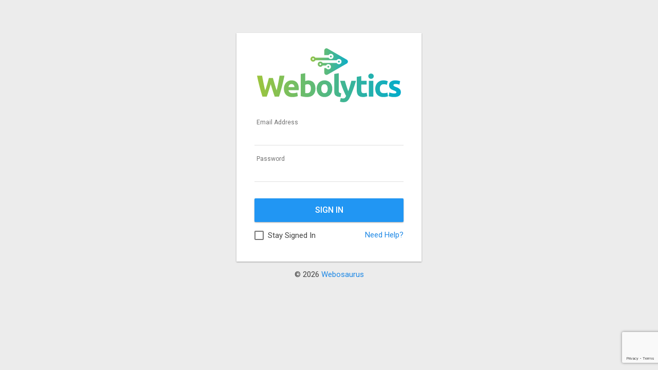

--- FILE ---
content_type: text/html; charset=UTF-8
request_url: https://portal.webolytics.com/
body_size: 8762
content:
<!doctype html>
<!--[if lte IE 9]> <html class="lte-ie9" lang="en"> <![endif]-->
<!--[if gt IE 9]><!--> <html lang="en"> <!--<![endif]-->
<head>
    <meta charset="UTF-8">
    <meta name="viewport" content="initial-scale=1.0,maximum-scale=1.0,user-scalable=no">
    <meta http-equiv="X-UA-Compatible" content="IE=edge">
    
    <title>Webolytics</title>

    <link href='https://fonts.googleapis.com/css?family=Roboto:300,400,500' rel='stylesheet' type='text/css'>

    <link rel="stylesheet" href="https://portal.webolytics.com/bower_components/uikit/css/uikit.almost-flat.min.css"/>

    <link rel="stylesheet" href="https://portal.webolytics.com/assets/css/login_page.css" />
    <link rel="apple-touch-icon" sizes="57x57" href="https://portal.webolytics.com/assets/favicon/apple-icon-57x57.png">
<link rel="apple-touch-icon" sizes="60x60" href="https://portal.webolytics.com/assets/favicon/apple-icon-60x60.png">
<link rel="apple-touch-icon" sizes="72x72" href="https://portal.webolytics.com/assets/favicon/apple-icon-72x72.png">
<link rel="apple-touch-icon" sizes="76x76" href="https://portal.webolytics.com/assets/favicon/apple-icon-76x76.png">
<link rel="apple-touch-icon" sizes="114x114" href="https://portal.webolytics.com/assets/favicon/apple-icon-114x114.png">
<link rel="apple-touch-icon" sizes="120x120" href="https://portal.webolytics.com/assets/favicon/apple-icon-120x120.png">
<link rel="apple-touch-icon" sizes="144x144" href="https://portal.webolytics.com/assets/favicon/apple-icon-144x144.png">
<link rel="apple-touch-icon" sizes="152x152" href="https://portal.webolytics.com/assets/favicon/apple-icon-152x152.png">
<link rel="apple-touch-icon" sizes="180x180" href="https://portal.webolytics.com/assets/favicon/apple-icon-180x180.png">
<link rel="icon" type="image/png" sizes="192x192"  href="https://portal.webolytics.com/assets/favicon/android-icon-192x192.png">
<link rel="icon" type="image/png" sizes="32x32" href="https://portal.webolytics.com/assets/favicon/favicon-32x32.png">
<link rel="icon" type="image/png" sizes="96x96" href="https://portal.webolytics.com/assets/favicon/favicon-96x96.png">
<link rel="icon" type="image/png" sizes="16x16" href="https://portal.webolytics.com/assets/favicon/favicon-16x16.png">
<link rel="manifest" href="https://portal.webolytics.com/assets/favicon/manifest.json">
<meta name="msapplication-TileColor" content="#ffffff">
<meta name="msapplication-TileImage" content="https://portal.webolytics.com/assets/favicon/ms-icon-144x144.png">
<meta name="theme-color" content="#ffffff">
    <script src='https://www.google.com/recaptcha/api.js?render=6LebSK0hAAAAACgWLLRJkwERPUW8bUWVYIwe2Q8g'></script>
</head>
<body class="login_page">

    <div class="login_page_wrapper">
        <div class="md-card" id="login_card">
            <div class="md-card-content large-padding" id="login_form">
                <div class="login_heading">
                    <img src="https://portal.webolytics.com/assets/img/logo-portrait.svg" alt="Webolytics" />

                </div>
                                                <form action="" method="post" class="webolyticsForm" >
                    <div class="uk-form-row">
                        <label for="login_username">Email Address</label>
                        <input class="md-input label-fixed" type="text" id="login_username" name="un" value="" />
                    </div>
                    <div class="uk-form-row">
                        <label for="login_password">Password</label>
                        <input class="md-input label-fixed" type="password" id="login_password" name="pw" value="" />
                    </div>
                    <div class="uk-margin-medium-top">
                        <button type="submit" class="md-btn md-btn-primary md-btn-block md-btn-large">Sign In</button>
                    </div>
                    
                    <div class="uk-margin-top">
                        <a href="#" id="login_help_show" class="uk-float-right">Need Help?</a>
                        <span class="icheck-inline">
                            <input type="checkbox" name="login_page_stay_signed" id="login_page_stay_signed" data-md-icheck />
                            <label for="login_page_stay_signed" class="inline-label">Stay Signed In</label>
                        </span>
                    </div>
                </form>
            </div>
            <div class="md-card-content large-padding uk-position-relative" id="login_help" style="display: none">
                <button type="button" class="uk-position-top-right uk-close uk-margin-right uk-margin-top back_to_login"></button>
                <h2 class="heading_b uk-text-success">Need Help?</h2>
                <p>Here’s the info to get you back in to your account as quickly as possible.</p><p>First, try the easiest thing: if you remember your password but it isn’t working, make sure that Caps Lock is turned off, and that your username is spelled correctly, and then try again.</p><p>If your password still isn’t working, it’s time to <a href="#" id="password_reset_show">reset your password</a>.</p>            </div>
            <div class="md-card-content large-padding" id="login_password_reset" style="display: none">
                <button type="button" class="uk-position-top-right uk-close uk-margin-right uk-margin-top back_to_login"></button>
                <h2 class="heading_a uk-margin-large-bottom">Reset Password</h2>
                <form action="" method="post" class="webolyticsFormPW" >
                    <div class="uk-form-row">
                        <label for="resetPWEmail">Email Address</label>
                        <input class="md-input" type="text" id="resetPWEmail" name="resetPWEmail" />
                    </div>
                    <div class="uk-margin-medium-top">
                        <button type="submit" class="md-btn md-btn-primary md-btn-block md-btn-large">Reset Password</button>
                    </div>
                </form>
            </div>
            
        </div>

                        <p class="text-centre" >&copy; 2026 <a href="https://www.webosaurus.co.uk/" target="_blank">Webosaurus</a></p>
                  
        
    </div>

   
    <script src="assets/js/common.min.js"></script>
   
    <script src="assets/js/uikit_custom.min.js"></script>
   
    <script src="assets/js/altair_admin_common.min.js"></script>

    <script src="assets/js/pages/login.min.js"></script>

         <script>
         
        document.addEventListener('DOMContentLoaded', function() {
               

            $('.webolyticsForm').on('submit', function (e) {
              var frm = this;
              e.preventDefault();
              
              grecaptcha.ready(function() {
                     // do request for recaptcha token
                     // response is promise with passed token
                     grecaptcha.execute('6LebSK0hAAAAACgWLLRJkwERPUW8bUWVYIwe2Q8g', {action: 'homepage'}).then(function(token) {
                         // add token to form
                         $('.webolyticsForm').prepend('<input type="hidden" name="valType" value="login">');
                         $('.webolyticsForm').prepend('<input type="hidden" name="token" value="' + token + '">');
                         $('.webolyticsForm').prepend('<input type="hidden" name="action" value="homepage">');
                         $('button[type="submit"]').attr('disabled','disabled');
                         
                         frm.submit();
                     });
                 });


            });

            $('.webolyticsFormPW').on('submit', function (e) {
              var frm = this;
              e.preventDefault();
              
              grecaptcha.ready(function() {
                     // do request for recaptcha token
                     // response is promise with passed token
                     grecaptcha.execute('6LebSK0hAAAAACgWLLRJkwERPUW8bUWVYIwe2Q8g', {action: 'homepage'}).then(function(token) {
                         // add token to form
                         $('.webolyticsFormPW').prepend('<input type="hidden" name="valType" value="pwReset">');
                         $('.webolyticsFormPW').prepend('<input type="hidden" name="token" value="' + token + '">');
                         $('.webolyticsFormPW').prepend('<input type="hidden" name="action" value="homepage">');
                         $('button[type="submit"]').attr('disabled','disabled');
                         
                         frm.submit();
                     });
                 });


            });

        }, false);
               
    </script>
</body>
</html>

--- FILE ---
content_type: text/html; charset=utf-8
request_url: https://www.google.com/recaptcha/api2/anchor?ar=1&k=6LebSK0hAAAAACgWLLRJkwERPUW8bUWVYIwe2Q8g&co=aHR0cHM6Ly9wb3J0YWwud2Vib2x5dGljcy5jb206NDQz&hl=en&v=N67nZn4AqZkNcbeMu4prBgzg&size=invisible&anchor-ms=20000&execute-ms=30000&cb=btjd2sj5qq3w
body_size: 48620
content:
<!DOCTYPE HTML><html dir="ltr" lang="en"><head><meta http-equiv="Content-Type" content="text/html; charset=UTF-8">
<meta http-equiv="X-UA-Compatible" content="IE=edge">
<title>reCAPTCHA</title>
<style type="text/css">
/* cyrillic-ext */
@font-face {
  font-family: 'Roboto';
  font-style: normal;
  font-weight: 400;
  font-stretch: 100%;
  src: url(//fonts.gstatic.com/s/roboto/v48/KFO7CnqEu92Fr1ME7kSn66aGLdTylUAMa3GUBHMdazTgWw.woff2) format('woff2');
  unicode-range: U+0460-052F, U+1C80-1C8A, U+20B4, U+2DE0-2DFF, U+A640-A69F, U+FE2E-FE2F;
}
/* cyrillic */
@font-face {
  font-family: 'Roboto';
  font-style: normal;
  font-weight: 400;
  font-stretch: 100%;
  src: url(//fonts.gstatic.com/s/roboto/v48/KFO7CnqEu92Fr1ME7kSn66aGLdTylUAMa3iUBHMdazTgWw.woff2) format('woff2');
  unicode-range: U+0301, U+0400-045F, U+0490-0491, U+04B0-04B1, U+2116;
}
/* greek-ext */
@font-face {
  font-family: 'Roboto';
  font-style: normal;
  font-weight: 400;
  font-stretch: 100%;
  src: url(//fonts.gstatic.com/s/roboto/v48/KFO7CnqEu92Fr1ME7kSn66aGLdTylUAMa3CUBHMdazTgWw.woff2) format('woff2');
  unicode-range: U+1F00-1FFF;
}
/* greek */
@font-face {
  font-family: 'Roboto';
  font-style: normal;
  font-weight: 400;
  font-stretch: 100%;
  src: url(//fonts.gstatic.com/s/roboto/v48/KFO7CnqEu92Fr1ME7kSn66aGLdTylUAMa3-UBHMdazTgWw.woff2) format('woff2');
  unicode-range: U+0370-0377, U+037A-037F, U+0384-038A, U+038C, U+038E-03A1, U+03A3-03FF;
}
/* math */
@font-face {
  font-family: 'Roboto';
  font-style: normal;
  font-weight: 400;
  font-stretch: 100%;
  src: url(//fonts.gstatic.com/s/roboto/v48/KFO7CnqEu92Fr1ME7kSn66aGLdTylUAMawCUBHMdazTgWw.woff2) format('woff2');
  unicode-range: U+0302-0303, U+0305, U+0307-0308, U+0310, U+0312, U+0315, U+031A, U+0326-0327, U+032C, U+032F-0330, U+0332-0333, U+0338, U+033A, U+0346, U+034D, U+0391-03A1, U+03A3-03A9, U+03B1-03C9, U+03D1, U+03D5-03D6, U+03F0-03F1, U+03F4-03F5, U+2016-2017, U+2034-2038, U+203C, U+2040, U+2043, U+2047, U+2050, U+2057, U+205F, U+2070-2071, U+2074-208E, U+2090-209C, U+20D0-20DC, U+20E1, U+20E5-20EF, U+2100-2112, U+2114-2115, U+2117-2121, U+2123-214F, U+2190, U+2192, U+2194-21AE, U+21B0-21E5, U+21F1-21F2, U+21F4-2211, U+2213-2214, U+2216-22FF, U+2308-230B, U+2310, U+2319, U+231C-2321, U+2336-237A, U+237C, U+2395, U+239B-23B7, U+23D0, U+23DC-23E1, U+2474-2475, U+25AF, U+25B3, U+25B7, U+25BD, U+25C1, U+25CA, U+25CC, U+25FB, U+266D-266F, U+27C0-27FF, U+2900-2AFF, U+2B0E-2B11, U+2B30-2B4C, U+2BFE, U+3030, U+FF5B, U+FF5D, U+1D400-1D7FF, U+1EE00-1EEFF;
}
/* symbols */
@font-face {
  font-family: 'Roboto';
  font-style: normal;
  font-weight: 400;
  font-stretch: 100%;
  src: url(//fonts.gstatic.com/s/roboto/v48/KFO7CnqEu92Fr1ME7kSn66aGLdTylUAMaxKUBHMdazTgWw.woff2) format('woff2');
  unicode-range: U+0001-000C, U+000E-001F, U+007F-009F, U+20DD-20E0, U+20E2-20E4, U+2150-218F, U+2190, U+2192, U+2194-2199, U+21AF, U+21E6-21F0, U+21F3, U+2218-2219, U+2299, U+22C4-22C6, U+2300-243F, U+2440-244A, U+2460-24FF, U+25A0-27BF, U+2800-28FF, U+2921-2922, U+2981, U+29BF, U+29EB, U+2B00-2BFF, U+4DC0-4DFF, U+FFF9-FFFB, U+10140-1018E, U+10190-1019C, U+101A0, U+101D0-101FD, U+102E0-102FB, U+10E60-10E7E, U+1D2C0-1D2D3, U+1D2E0-1D37F, U+1F000-1F0FF, U+1F100-1F1AD, U+1F1E6-1F1FF, U+1F30D-1F30F, U+1F315, U+1F31C, U+1F31E, U+1F320-1F32C, U+1F336, U+1F378, U+1F37D, U+1F382, U+1F393-1F39F, U+1F3A7-1F3A8, U+1F3AC-1F3AF, U+1F3C2, U+1F3C4-1F3C6, U+1F3CA-1F3CE, U+1F3D4-1F3E0, U+1F3ED, U+1F3F1-1F3F3, U+1F3F5-1F3F7, U+1F408, U+1F415, U+1F41F, U+1F426, U+1F43F, U+1F441-1F442, U+1F444, U+1F446-1F449, U+1F44C-1F44E, U+1F453, U+1F46A, U+1F47D, U+1F4A3, U+1F4B0, U+1F4B3, U+1F4B9, U+1F4BB, U+1F4BF, U+1F4C8-1F4CB, U+1F4D6, U+1F4DA, U+1F4DF, U+1F4E3-1F4E6, U+1F4EA-1F4ED, U+1F4F7, U+1F4F9-1F4FB, U+1F4FD-1F4FE, U+1F503, U+1F507-1F50B, U+1F50D, U+1F512-1F513, U+1F53E-1F54A, U+1F54F-1F5FA, U+1F610, U+1F650-1F67F, U+1F687, U+1F68D, U+1F691, U+1F694, U+1F698, U+1F6AD, U+1F6B2, U+1F6B9-1F6BA, U+1F6BC, U+1F6C6-1F6CF, U+1F6D3-1F6D7, U+1F6E0-1F6EA, U+1F6F0-1F6F3, U+1F6F7-1F6FC, U+1F700-1F7FF, U+1F800-1F80B, U+1F810-1F847, U+1F850-1F859, U+1F860-1F887, U+1F890-1F8AD, U+1F8B0-1F8BB, U+1F8C0-1F8C1, U+1F900-1F90B, U+1F93B, U+1F946, U+1F984, U+1F996, U+1F9E9, U+1FA00-1FA6F, U+1FA70-1FA7C, U+1FA80-1FA89, U+1FA8F-1FAC6, U+1FACE-1FADC, U+1FADF-1FAE9, U+1FAF0-1FAF8, U+1FB00-1FBFF;
}
/* vietnamese */
@font-face {
  font-family: 'Roboto';
  font-style: normal;
  font-weight: 400;
  font-stretch: 100%;
  src: url(//fonts.gstatic.com/s/roboto/v48/KFO7CnqEu92Fr1ME7kSn66aGLdTylUAMa3OUBHMdazTgWw.woff2) format('woff2');
  unicode-range: U+0102-0103, U+0110-0111, U+0128-0129, U+0168-0169, U+01A0-01A1, U+01AF-01B0, U+0300-0301, U+0303-0304, U+0308-0309, U+0323, U+0329, U+1EA0-1EF9, U+20AB;
}
/* latin-ext */
@font-face {
  font-family: 'Roboto';
  font-style: normal;
  font-weight: 400;
  font-stretch: 100%;
  src: url(//fonts.gstatic.com/s/roboto/v48/KFO7CnqEu92Fr1ME7kSn66aGLdTylUAMa3KUBHMdazTgWw.woff2) format('woff2');
  unicode-range: U+0100-02BA, U+02BD-02C5, U+02C7-02CC, U+02CE-02D7, U+02DD-02FF, U+0304, U+0308, U+0329, U+1D00-1DBF, U+1E00-1E9F, U+1EF2-1EFF, U+2020, U+20A0-20AB, U+20AD-20C0, U+2113, U+2C60-2C7F, U+A720-A7FF;
}
/* latin */
@font-face {
  font-family: 'Roboto';
  font-style: normal;
  font-weight: 400;
  font-stretch: 100%;
  src: url(//fonts.gstatic.com/s/roboto/v48/KFO7CnqEu92Fr1ME7kSn66aGLdTylUAMa3yUBHMdazQ.woff2) format('woff2');
  unicode-range: U+0000-00FF, U+0131, U+0152-0153, U+02BB-02BC, U+02C6, U+02DA, U+02DC, U+0304, U+0308, U+0329, U+2000-206F, U+20AC, U+2122, U+2191, U+2193, U+2212, U+2215, U+FEFF, U+FFFD;
}
/* cyrillic-ext */
@font-face {
  font-family: 'Roboto';
  font-style: normal;
  font-weight: 500;
  font-stretch: 100%;
  src: url(//fonts.gstatic.com/s/roboto/v48/KFO7CnqEu92Fr1ME7kSn66aGLdTylUAMa3GUBHMdazTgWw.woff2) format('woff2');
  unicode-range: U+0460-052F, U+1C80-1C8A, U+20B4, U+2DE0-2DFF, U+A640-A69F, U+FE2E-FE2F;
}
/* cyrillic */
@font-face {
  font-family: 'Roboto';
  font-style: normal;
  font-weight: 500;
  font-stretch: 100%;
  src: url(//fonts.gstatic.com/s/roboto/v48/KFO7CnqEu92Fr1ME7kSn66aGLdTylUAMa3iUBHMdazTgWw.woff2) format('woff2');
  unicode-range: U+0301, U+0400-045F, U+0490-0491, U+04B0-04B1, U+2116;
}
/* greek-ext */
@font-face {
  font-family: 'Roboto';
  font-style: normal;
  font-weight: 500;
  font-stretch: 100%;
  src: url(//fonts.gstatic.com/s/roboto/v48/KFO7CnqEu92Fr1ME7kSn66aGLdTylUAMa3CUBHMdazTgWw.woff2) format('woff2');
  unicode-range: U+1F00-1FFF;
}
/* greek */
@font-face {
  font-family: 'Roboto';
  font-style: normal;
  font-weight: 500;
  font-stretch: 100%;
  src: url(//fonts.gstatic.com/s/roboto/v48/KFO7CnqEu92Fr1ME7kSn66aGLdTylUAMa3-UBHMdazTgWw.woff2) format('woff2');
  unicode-range: U+0370-0377, U+037A-037F, U+0384-038A, U+038C, U+038E-03A1, U+03A3-03FF;
}
/* math */
@font-face {
  font-family: 'Roboto';
  font-style: normal;
  font-weight: 500;
  font-stretch: 100%;
  src: url(//fonts.gstatic.com/s/roboto/v48/KFO7CnqEu92Fr1ME7kSn66aGLdTylUAMawCUBHMdazTgWw.woff2) format('woff2');
  unicode-range: U+0302-0303, U+0305, U+0307-0308, U+0310, U+0312, U+0315, U+031A, U+0326-0327, U+032C, U+032F-0330, U+0332-0333, U+0338, U+033A, U+0346, U+034D, U+0391-03A1, U+03A3-03A9, U+03B1-03C9, U+03D1, U+03D5-03D6, U+03F0-03F1, U+03F4-03F5, U+2016-2017, U+2034-2038, U+203C, U+2040, U+2043, U+2047, U+2050, U+2057, U+205F, U+2070-2071, U+2074-208E, U+2090-209C, U+20D0-20DC, U+20E1, U+20E5-20EF, U+2100-2112, U+2114-2115, U+2117-2121, U+2123-214F, U+2190, U+2192, U+2194-21AE, U+21B0-21E5, U+21F1-21F2, U+21F4-2211, U+2213-2214, U+2216-22FF, U+2308-230B, U+2310, U+2319, U+231C-2321, U+2336-237A, U+237C, U+2395, U+239B-23B7, U+23D0, U+23DC-23E1, U+2474-2475, U+25AF, U+25B3, U+25B7, U+25BD, U+25C1, U+25CA, U+25CC, U+25FB, U+266D-266F, U+27C0-27FF, U+2900-2AFF, U+2B0E-2B11, U+2B30-2B4C, U+2BFE, U+3030, U+FF5B, U+FF5D, U+1D400-1D7FF, U+1EE00-1EEFF;
}
/* symbols */
@font-face {
  font-family: 'Roboto';
  font-style: normal;
  font-weight: 500;
  font-stretch: 100%;
  src: url(//fonts.gstatic.com/s/roboto/v48/KFO7CnqEu92Fr1ME7kSn66aGLdTylUAMaxKUBHMdazTgWw.woff2) format('woff2');
  unicode-range: U+0001-000C, U+000E-001F, U+007F-009F, U+20DD-20E0, U+20E2-20E4, U+2150-218F, U+2190, U+2192, U+2194-2199, U+21AF, U+21E6-21F0, U+21F3, U+2218-2219, U+2299, U+22C4-22C6, U+2300-243F, U+2440-244A, U+2460-24FF, U+25A0-27BF, U+2800-28FF, U+2921-2922, U+2981, U+29BF, U+29EB, U+2B00-2BFF, U+4DC0-4DFF, U+FFF9-FFFB, U+10140-1018E, U+10190-1019C, U+101A0, U+101D0-101FD, U+102E0-102FB, U+10E60-10E7E, U+1D2C0-1D2D3, U+1D2E0-1D37F, U+1F000-1F0FF, U+1F100-1F1AD, U+1F1E6-1F1FF, U+1F30D-1F30F, U+1F315, U+1F31C, U+1F31E, U+1F320-1F32C, U+1F336, U+1F378, U+1F37D, U+1F382, U+1F393-1F39F, U+1F3A7-1F3A8, U+1F3AC-1F3AF, U+1F3C2, U+1F3C4-1F3C6, U+1F3CA-1F3CE, U+1F3D4-1F3E0, U+1F3ED, U+1F3F1-1F3F3, U+1F3F5-1F3F7, U+1F408, U+1F415, U+1F41F, U+1F426, U+1F43F, U+1F441-1F442, U+1F444, U+1F446-1F449, U+1F44C-1F44E, U+1F453, U+1F46A, U+1F47D, U+1F4A3, U+1F4B0, U+1F4B3, U+1F4B9, U+1F4BB, U+1F4BF, U+1F4C8-1F4CB, U+1F4D6, U+1F4DA, U+1F4DF, U+1F4E3-1F4E6, U+1F4EA-1F4ED, U+1F4F7, U+1F4F9-1F4FB, U+1F4FD-1F4FE, U+1F503, U+1F507-1F50B, U+1F50D, U+1F512-1F513, U+1F53E-1F54A, U+1F54F-1F5FA, U+1F610, U+1F650-1F67F, U+1F687, U+1F68D, U+1F691, U+1F694, U+1F698, U+1F6AD, U+1F6B2, U+1F6B9-1F6BA, U+1F6BC, U+1F6C6-1F6CF, U+1F6D3-1F6D7, U+1F6E0-1F6EA, U+1F6F0-1F6F3, U+1F6F7-1F6FC, U+1F700-1F7FF, U+1F800-1F80B, U+1F810-1F847, U+1F850-1F859, U+1F860-1F887, U+1F890-1F8AD, U+1F8B0-1F8BB, U+1F8C0-1F8C1, U+1F900-1F90B, U+1F93B, U+1F946, U+1F984, U+1F996, U+1F9E9, U+1FA00-1FA6F, U+1FA70-1FA7C, U+1FA80-1FA89, U+1FA8F-1FAC6, U+1FACE-1FADC, U+1FADF-1FAE9, U+1FAF0-1FAF8, U+1FB00-1FBFF;
}
/* vietnamese */
@font-face {
  font-family: 'Roboto';
  font-style: normal;
  font-weight: 500;
  font-stretch: 100%;
  src: url(//fonts.gstatic.com/s/roboto/v48/KFO7CnqEu92Fr1ME7kSn66aGLdTylUAMa3OUBHMdazTgWw.woff2) format('woff2');
  unicode-range: U+0102-0103, U+0110-0111, U+0128-0129, U+0168-0169, U+01A0-01A1, U+01AF-01B0, U+0300-0301, U+0303-0304, U+0308-0309, U+0323, U+0329, U+1EA0-1EF9, U+20AB;
}
/* latin-ext */
@font-face {
  font-family: 'Roboto';
  font-style: normal;
  font-weight: 500;
  font-stretch: 100%;
  src: url(//fonts.gstatic.com/s/roboto/v48/KFO7CnqEu92Fr1ME7kSn66aGLdTylUAMa3KUBHMdazTgWw.woff2) format('woff2');
  unicode-range: U+0100-02BA, U+02BD-02C5, U+02C7-02CC, U+02CE-02D7, U+02DD-02FF, U+0304, U+0308, U+0329, U+1D00-1DBF, U+1E00-1E9F, U+1EF2-1EFF, U+2020, U+20A0-20AB, U+20AD-20C0, U+2113, U+2C60-2C7F, U+A720-A7FF;
}
/* latin */
@font-face {
  font-family: 'Roboto';
  font-style: normal;
  font-weight: 500;
  font-stretch: 100%;
  src: url(//fonts.gstatic.com/s/roboto/v48/KFO7CnqEu92Fr1ME7kSn66aGLdTylUAMa3yUBHMdazQ.woff2) format('woff2');
  unicode-range: U+0000-00FF, U+0131, U+0152-0153, U+02BB-02BC, U+02C6, U+02DA, U+02DC, U+0304, U+0308, U+0329, U+2000-206F, U+20AC, U+2122, U+2191, U+2193, U+2212, U+2215, U+FEFF, U+FFFD;
}
/* cyrillic-ext */
@font-face {
  font-family: 'Roboto';
  font-style: normal;
  font-weight: 900;
  font-stretch: 100%;
  src: url(//fonts.gstatic.com/s/roboto/v48/KFO7CnqEu92Fr1ME7kSn66aGLdTylUAMa3GUBHMdazTgWw.woff2) format('woff2');
  unicode-range: U+0460-052F, U+1C80-1C8A, U+20B4, U+2DE0-2DFF, U+A640-A69F, U+FE2E-FE2F;
}
/* cyrillic */
@font-face {
  font-family: 'Roboto';
  font-style: normal;
  font-weight: 900;
  font-stretch: 100%;
  src: url(//fonts.gstatic.com/s/roboto/v48/KFO7CnqEu92Fr1ME7kSn66aGLdTylUAMa3iUBHMdazTgWw.woff2) format('woff2');
  unicode-range: U+0301, U+0400-045F, U+0490-0491, U+04B0-04B1, U+2116;
}
/* greek-ext */
@font-face {
  font-family: 'Roboto';
  font-style: normal;
  font-weight: 900;
  font-stretch: 100%;
  src: url(//fonts.gstatic.com/s/roboto/v48/KFO7CnqEu92Fr1ME7kSn66aGLdTylUAMa3CUBHMdazTgWw.woff2) format('woff2');
  unicode-range: U+1F00-1FFF;
}
/* greek */
@font-face {
  font-family: 'Roboto';
  font-style: normal;
  font-weight: 900;
  font-stretch: 100%;
  src: url(//fonts.gstatic.com/s/roboto/v48/KFO7CnqEu92Fr1ME7kSn66aGLdTylUAMa3-UBHMdazTgWw.woff2) format('woff2');
  unicode-range: U+0370-0377, U+037A-037F, U+0384-038A, U+038C, U+038E-03A1, U+03A3-03FF;
}
/* math */
@font-face {
  font-family: 'Roboto';
  font-style: normal;
  font-weight: 900;
  font-stretch: 100%;
  src: url(//fonts.gstatic.com/s/roboto/v48/KFO7CnqEu92Fr1ME7kSn66aGLdTylUAMawCUBHMdazTgWw.woff2) format('woff2');
  unicode-range: U+0302-0303, U+0305, U+0307-0308, U+0310, U+0312, U+0315, U+031A, U+0326-0327, U+032C, U+032F-0330, U+0332-0333, U+0338, U+033A, U+0346, U+034D, U+0391-03A1, U+03A3-03A9, U+03B1-03C9, U+03D1, U+03D5-03D6, U+03F0-03F1, U+03F4-03F5, U+2016-2017, U+2034-2038, U+203C, U+2040, U+2043, U+2047, U+2050, U+2057, U+205F, U+2070-2071, U+2074-208E, U+2090-209C, U+20D0-20DC, U+20E1, U+20E5-20EF, U+2100-2112, U+2114-2115, U+2117-2121, U+2123-214F, U+2190, U+2192, U+2194-21AE, U+21B0-21E5, U+21F1-21F2, U+21F4-2211, U+2213-2214, U+2216-22FF, U+2308-230B, U+2310, U+2319, U+231C-2321, U+2336-237A, U+237C, U+2395, U+239B-23B7, U+23D0, U+23DC-23E1, U+2474-2475, U+25AF, U+25B3, U+25B7, U+25BD, U+25C1, U+25CA, U+25CC, U+25FB, U+266D-266F, U+27C0-27FF, U+2900-2AFF, U+2B0E-2B11, U+2B30-2B4C, U+2BFE, U+3030, U+FF5B, U+FF5D, U+1D400-1D7FF, U+1EE00-1EEFF;
}
/* symbols */
@font-face {
  font-family: 'Roboto';
  font-style: normal;
  font-weight: 900;
  font-stretch: 100%;
  src: url(//fonts.gstatic.com/s/roboto/v48/KFO7CnqEu92Fr1ME7kSn66aGLdTylUAMaxKUBHMdazTgWw.woff2) format('woff2');
  unicode-range: U+0001-000C, U+000E-001F, U+007F-009F, U+20DD-20E0, U+20E2-20E4, U+2150-218F, U+2190, U+2192, U+2194-2199, U+21AF, U+21E6-21F0, U+21F3, U+2218-2219, U+2299, U+22C4-22C6, U+2300-243F, U+2440-244A, U+2460-24FF, U+25A0-27BF, U+2800-28FF, U+2921-2922, U+2981, U+29BF, U+29EB, U+2B00-2BFF, U+4DC0-4DFF, U+FFF9-FFFB, U+10140-1018E, U+10190-1019C, U+101A0, U+101D0-101FD, U+102E0-102FB, U+10E60-10E7E, U+1D2C0-1D2D3, U+1D2E0-1D37F, U+1F000-1F0FF, U+1F100-1F1AD, U+1F1E6-1F1FF, U+1F30D-1F30F, U+1F315, U+1F31C, U+1F31E, U+1F320-1F32C, U+1F336, U+1F378, U+1F37D, U+1F382, U+1F393-1F39F, U+1F3A7-1F3A8, U+1F3AC-1F3AF, U+1F3C2, U+1F3C4-1F3C6, U+1F3CA-1F3CE, U+1F3D4-1F3E0, U+1F3ED, U+1F3F1-1F3F3, U+1F3F5-1F3F7, U+1F408, U+1F415, U+1F41F, U+1F426, U+1F43F, U+1F441-1F442, U+1F444, U+1F446-1F449, U+1F44C-1F44E, U+1F453, U+1F46A, U+1F47D, U+1F4A3, U+1F4B0, U+1F4B3, U+1F4B9, U+1F4BB, U+1F4BF, U+1F4C8-1F4CB, U+1F4D6, U+1F4DA, U+1F4DF, U+1F4E3-1F4E6, U+1F4EA-1F4ED, U+1F4F7, U+1F4F9-1F4FB, U+1F4FD-1F4FE, U+1F503, U+1F507-1F50B, U+1F50D, U+1F512-1F513, U+1F53E-1F54A, U+1F54F-1F5FA, U+1F610, U+1F650-1F67F, U+1F687, U+1F68D, U+1F691, U+1F694, U+1F698, U+1F6AD, U+1F6B2, U+1F6B9-1F6BA, U+1F6BC, U+1F6C6-1F6CF, U+1F6D3-1F6D7, U+1F6E0-1F6EA, U+1F6F0-1F6F3, U+1F6F7-1F6FC, U+1F700-1F7FF, U+1F800-1F80B, U+1F810-1F847, U+1F850-1F859, U+1F860-1F887, U+1F890-1F8AD, U+1F8B0-1F8BB, U+1F8C0-1F8C1, U+1F900-1F90B, U+1F93B, U+1F946, U+1F984, U+1F996, U+1F9E9, U+1FA00-1FA6F, U+1FA70-1FA7C, U+1FA80-1FA89, U+1FA8F-1FAC6, U+1FACE-1FADC, U+1FADF-1FAE9, U+1FAF0-1FAF8, U+1FB00-1FBFF;
}
/* vietnamese */
@font-face {
  font-family: 'Roboto';
  font-style: normal;
  font-weight: 900;
  font-stretch: 100%;
  src: url(//fonts.gstatic.com/s/roboto/v48/KFO7CnqEu92Fr1ME7kSn66aGLdTylUAMa3OUBHMdazTgWw.woff2) format('woff2');
  unicode-range: U+0102-0103, U+0110-0111, U+0128-0129, U+0168-0169, U+01A0-01A1, U+01AF-01B0, U+0300-0301, U+0303-0304, U+0308-0309, U+0323, U+0329, U+1EA0-1EF9, U+20AB;
}
/* latin-ext */
@font-face {
  font-family: 'Roboto';
  font-style: normal;
  font-weight: 900;
  font-stretch: 100%;
  src: url(//fonts.gstatic.com/s/roboto/v48/KFO7CnqEu92Fr1ME7kSn66aGLdTylUAMa3KUBHMdazTgWw.woff2) format('woff2');
  unicode-range: U+0100-02BA, U+02BD-02C5, U+02C7-02CC, U+02CE-02D7, U+02DD-02FF, U+0304, U+0308, U+0329, U+1D00-1DBF, U+1E00-1E9F, U+1EF2-1EFF, U+2020, U+20A0-20AB, U+20AD-20C0, U+2113, U+2C60-2C7F, U+A720-A7FF;
}
/* latin */
@font-face {
  font-family: 'Roboto';
  font-style: normal;
  font-weight: 900;
  font-stretch: 100%;
  src: url(//fonts.gstatic.com/s/roboto/v48/KFO7CnqEu92Fr1ME7kSn66aGLdTylUAMa3yUBHMdazQ.woff2) format('woff2');
  unicode-range: U+0000-00FF, U+0131, U+0152-0153, U+02BB-02BC, U+02C6, U+02DA, U+02DC, U+0304, U+0308, U+0329, U+2000-206F, U+20AC, U+2122, U+2191, U+2193, U+2212, U+2215, U+FEFF, U+FFFD;
}

</style>
<link rel="stylesheet" type="text/css" href="https://www.gstatic.com/recaptcha/releases/N67nZn4AqZkNcbeMu4prBgzg/styles__ltr.css">
<script nonce="vxztEQ7iUIoFMRq_j7HVuQ" type="text/javascript">window['__recaptcha_api'] = 'https://www.google.com/recaptcha/api2/';</script>
<script type="text/javascript" src="https://www.gstatic.com/recaptcha/releases/N67nZn4AqZkNcbeMu4prBgzg/recaptcha__en.js" nonce="vxztEQ7iUIoFMRq_j7HVuQ">
      
    </script></head>
<body><div id="rc-anchor-alert" class="rc-anchor-alert"></div>
<input type="hidden" id="recaptcha-token" value="[base64]">
<script type="text/javascript" nonce="vxztEQ7iUIoFMRq_j7HVuQ">
      recaptcha.anchor.Main.init("[\x22ainput\x22,[\x22bgdata\x22,\x22\x22,\[base64]/[base64]/[base64]/ZyhXLGgpOnEoW04sMjEsbF0sVywwKSxoKSxmYWxzZSxmYWxzZSl9Y2F0Y2goayl7RygzNTgsVyk/[base64]/[base64]/[base64]/[base64]/[base64]/[base64]/[base64]/bmV3IEJbT10oRFswXSk6dz09Mj9uZXcgQltPXShEWzBdLERbMV0pOnc9PTM/bmV3IEJbT10oRFswXSxEWzFdLERbMl0pOnc9PTQ/[base64]/[base64]/[base64]/[base64]/[base64]\\u003d\x22,\[base64]\x22,\[base64]/DiVAtWMKMw6LCt8OjHsOhwqAWK8ONAsKPendTw7IsHMO8w6HDsRfCqsOoUiQDSTwFw7/[base64]/CryTCh8ODw7DCuifDvcKjwqPCoMOoOsOXM8OlHFHCp0AHc8K2w6nDosKywpHDvcKFw6F9woZxw4DDhcKwfMKKwp/Cv17CusKIQEPDg8O0wpwNJg7ChcK0MsO7DMKzw6PCr8KfYAvCr2/CuMKfw5kuwq53w5tBblsrEwlswpTCnTTDqgtaTipAw7E9YQAHH8O9N0Vtw7YkLzAYwqYkT8KBfsK4VCXDhl3DvsKTw63DvEfCocOjAgQ2E1TCkcKnw77DlMKMXcOHLMOSw7DCp03DtMKEDG7CtsK8D8OOwrTDgsOdYijChCXDgXnDuMOSZMOOdsOfV8O6wpclGcODwr/CjcOTYTfCnCYhwrfCnG8bwpJUw7fDmcKAw6IjP8O2wpHDuFzDrm7DkcKmMktEU8Opw5LDl8KYCWVEw7bCk8Kdwqh2L8Oww6PDh0hcw4jDiRc6wr/Dlyo2wrl9A8K2wookw5llb8Oxe2jCrStdd8KWwoTCkcOAw4bClMO1w6VHTC/[base64]/wrHCj8OQYcOqwojCs8OQc2jDmsKIwpw8w444w65KZH4pwoNzM0IoOMKxSHPDsFQrB2AFw6/DgcOffcOUX8KPw4guw7NLw5PCkcK7wrXCmsKgDlfDmXzDiwd0ZBzCnMOvwp0oSDV/w7vCqF9zwo3Ci8KDAMOWwrIlwo1SwrhuwoluwojDqn/CimXDuTnDmCjCmjlVYsOmJ8KDTHXDmDnCjwgHGcK4woDCsMKFw4wzRMOpOcO/[base64]/CmsKqR8OjRcKvw4PCu8OjwpPDpjDCkMOKw4nDosK/B0MOwrzCg8OfwoXDuAlIw7nDrcKrw4PCtzsLw6USEsKCeQfCiMKhw7cZQ8OLDXvDuWwhOHJaTsKyw7Z6djXDh2DCtzduYQMgcRbCgsOxwrTCiUfCvnYHQzlTwppzPkI7wrHCk8Kjwqdbw6hew7XDlcKhwponw5wawqfDgxPCvB/Cg8KDwq/[base64]/[base64]/DmBsvU8KMwrxpwrk4w7Jswo8lImfDgxbDoMKRHMOqw6k8UsKSwo7CoMOWwpQrwogxYhU8wqPDksO9LRZFYy3CicOKw7UTw7IeYycJw4rCjsO0wprDsWnDtsORwr0CAcO0RHBVPQNRw6rDkF/[base64]/w4PCihnDvMK2OmjCoCLDtk/[base64]/CrsKOQ8KuVQUAw4vDj8OFfwVQOCzClcK1w6nCqB7DpyTCn8KPOD3DscOMw7HCqwkpLcOIwqoBfEMXZMKhwrnClk7Dk3ZKwrkKSsKcVCd1wqvCuMOzcX80WxDDgMKsP0DCjgTCiMKXRMOge1xkwrALR8OfwpjCtwo9EsOaIcOyEg7Cm8KgwrZ/w6TDqEHDiMK8wq0xaiY/w6fDiMOvw7pnw4l2ZcOPFD9/wqXDnsKTPUnDtyzCvhh4Q8OSw4EAEMOiWGNMw5LDpCJQS8KTecOGwr3CncOmLcKswqDDqkvCpsOaJm0ZVDk5VWPDkQDCtMKdWsK5WcO8EXfCrGkOTFcLFMKLw5wOw57DmCcOAFhHFMOOwq5bcT1BUzRfw6lYwpQPd2N/[base64]/CvwMHwoFowqjDjMO8w49oXC/CgcOqw6oKSB5Qw5MxG8OpPBHDqsOaQkZEw7/Ci3opHMOOVGnDs8OWw6vCsS/[base64]/Co8ODw4pqwpXCqyxUw7lCwro6w55gw7rDq8OwFMOIwqEnwplbAsKJAMOCUDjCh3nDm8OrfMK8dsKAwpBVw6pwO8Ojwr0FwoRcw54bLMKQw7zCtMO4BGYLwqNNwpLDjMOhYMOTw6PCj8OTwoJCwq/Cl8Kdw5bDgcKvJTIyw7ZTw4ADWxtOw4AaL8OIPcORwoJvwpdbwoPChsKOwrt8CsK/wpfCi8K/P2/DmMK1QxFPw4FBLmTCssOwEsKjwq/DusKlwrvDmSgzw4PCosKjwqs3w6XCojbCoMOFwpfCgcK4wroeBx7Cn29rVsOMdcKYTcKmPMOfa8Ozw55gDibDucKsUcO1XylZV8KQw6Mdw5LCosKzwpoTw5bDqcOjw6LDl0xCezlJaC1LABPDtMOgw5rCv8OURjN8IETClMKGCEF/w4prTEZsw5o7DjdsAsOaw7jChhVub8OWcMKGTcOnw48Gw4/[base64]/woHCtcK+L8OGGj/[base64]/ChSJTwqTDpW5yAG/[base64]/w711GsK2aMO/BcKYD0/CkkrCiwZ9w4bCsMOIXQg/[base64]/wowlPwATRsOAeAAeRMOME8O9w4/DjcOXW2HCisKAUDFGd153w7XCnhTDn0fDr351cMKIdiHCkV5LaMKKOsOOF8OFw4vDusKncXdaw4bDk8KXw4cyAwlfdDLCuzhGwqPCmcOFGSHCgF1mPyzDl2rDk8K7IQpIJ3bDtR1Qw6oVw5vCj8OTwqzCpF/DncKrJsOBw5bCrScgwrfCkVTDqQQ4UVzDki1wwqcYQMKqw7oEw7Mhwr4Zw5cQw4hkKMKww6wsw5zCphMREXTCrcK5RcO5BsOww48eG8OuYDDChEALwrPDlBfDu0Z/wocVw6cHLDQwASzDvjrDiMO0I8OYUTvDocKbw4dHHydaw5PCvsKKVwTDrQVyw5rDjcKAwonCrsOrX8KRX319WyJYwopGwpI/w4prwqLCt2zDm3XCpBc3w6PDil8Aw6JeaBZ/w5zCjxbDkMK0CSx9BVTDqUPCk8KtOH7CjMOgwotMAkEKwpBPCMKwDsOyw5Blw6hyW8OsYMKFwpFGw63CoUnCp8KNwok2RsKyw7FSaFLCoHNgDsOzVsO4F8OQWcKUZmrDqy7DvFXDjz/[base64]/w6JZSD0Fwp8GVlcmQMKhCHRwwpbCtjYnwrMwT8KnYHA2McOGwqbDv8OIwpLCncKOVsOxw40fW8KCwozDiMOTwq7CghsDSUfCsmUCwrfCq0/DkWgnwpYmGsOhwp/DsMOTw5DDkcOcEHTCniwlwrjDscOKA8OQw5oiw57DqkXDvwHDgnjCg11JdsO9UVXDpRJ/w5zDn3Alwqg4w4Q0Kh/DncOzPMK5eMKpbcO8asKnc8O4dQ5NDsKrCMO2T24TwqvCiDbDlXHCihrDlmvCgDI7w7MmbMKPa3cKw4LDgRIlFF3CkVoxwrDDtWrDi8Orw4HCpV5Qw7bCoB0wwqLCosOtw53Dr8KpMjfCjcKoNgwkwrYzwrNtwqHDkV7ClA/Dh3VaasO4w443KsOQwq4IcAXCm8KIK1lzMsK/wovDhDrCtDEKJ3Fuw4HCj8OYecOiw6dowpV6wrUFw6R7KsKsw7TDvsOWAy/DoMOHwqTCn8OBHATCqsKHwo/CtVTDgE/DpMOlSzh7XcKLw6lGw43DsH/DkMOBK8KOZwTDsmDDs8O1H8KdORQ8wrkEKMOuwrEBCMO9WB4vwpnCvcOUwqNBwoYSZSTDjmUkwrjDrsK2wqnDpMKtwplbAhvCmsKYNVY0wo/DhMKmLD1SAcOKwonCjD7CkcOHVkw4wrPCsMKFZMOqUWDCpMOYw63DvMKJw7HDqUZDw7d0cDFIw6NhUkc4M3nDi8OnA1zCtUXCr0zDi8OZKFPCgsOkHjjCnm3Cp0BELsOrwpHCu2LDkQg/[base64]/DvcKPUB/[base64]/CnwLCnGEow4kLLmtKwqkBTcKDwrMtwq/DpcKSPsKgBEhFeV/[base64]/Ci1U7TDzClBgiB8KkUsOEw5hIUsKKFsOqHUUtw6jCoMOlPQLCgcKLwp4AUXPDm8O9w4B8wpA3BMO9OMK/[base64]/DpcKZw5VMwojDvcO1w6t7w4sYwrEFw5PDi0Fqw4sYw4LDgMKKwp3DvhLCi0bCvSjDugDDrsOkwrvDjMOPwrJjIiIYJEhwYF/CqT/[base64]/Do8OGa8Kaw45Zw4bDgzLCgMKZWxAwDBkZw6E0RClMw4JCwpVFAMKZMcOPwrQ2OhfCjlTDkUfCosOjw6JIYFFrwo/DscOfFsOAPMKxwqPDhsKbVnN6MzDClX/Ci8KbesOuHcKpFhbDscKtFcOrC8K3M8OGwr7DlSnDiQctUcOCwrTCvALDqCMWwqfDicOPw5fCnMKRAGHCn8KzwoAuw4PCkcOKw4bDlF3DjcK/wpDDnBrCt8KfwqHDuUrDqMKcQDPCisK/wqHDqnXDnCjDqSwxw7A/MsKIc8OLwofCvx/CkcOPw45OT8KYw63CscOWb3owwonCkGjDq8Kjwr5Mw6wCN8KiccO+DMOuPC45wq4mOsKywoLDkl3CmDJGwqXCgsKdNsO8w40iZMKLWDdVwqFNwqVjQcKSEcKrdcOjWm9PwozCh8OuIGQIfV9yI2V7QUXCl3ZZH8KASsOpwq/Dm8KiTiZuZMOPEQEwVcKQwrjDoxlqwp9kJBTCumsqdn/DpsOpw7rDvsKpIS3CgGhyBR/DgFrDjMKZMHLCvVIdwonChsKjw4DDjmbDrm8Aw4nCqMK9wo8Nw7nCjsORVMOoLcK5w6vCv8OGNzIdKGzCrMOXKcONw44WBsKmfhDDoMOdF8O/ChrDiA7Ch8Ogw5XCsFXCpsKRJ8OHw6LDvRwQDjLCtQ0LwqzCr8K0R8OYFsKOEsK8wrrDnFbCt8OFwp/Cm8K2JXBkw6nDnsOEwq/CkkcoGcO0wrLCpzlGw7/DrMK4wr/CusOdwqTDr8KeIsO7wrfDkUXCrkXCgUcFw7QOwpHCvXNywqrDpsKxwrDDmh12QC56XMKobsOhWsKRT8OPRld9wpY1wo02wqBDcEzDnTp7YcKhcMOAw5sYwrDCq8KmdmvDpEkEw75EwpPCiG4Pw59Pwq9GKmnDiwVaIn1Cw4/DnMOBC8KlDFfDssOEwptpw53DqcONLsKgw6xFw7gMJlcRw5VZLl/DvmjDpyTClWvDsgjDtXJIw4LCogfDmsOXw7jClgbCg8KkXx53w6Asw58NwrrDvMOZbyhBwqA/wqdyUMKKBsOHXcOFAmg0C8OqKjnDlMKPAsKhcxFXwpbDgcOzw47DtsKhGToBw5kIFEXDoF/[base64]/wovDr8OEw41aw7TDtGvCtDMxSTw4FkIcRcOpR3/CgQLDt8OIwp7DrcOGw4kPw5LClyJrwphcwpTDnsK8Zgk1PMKMY8KaaMOSwr7DmsOAw6/DjF7Dmw11RMOTPsKlbcKyOMOdw6PDlVQ8wqvCrUpHwpVnw4cUwoHDkMKFwqbDnXfCgFbDvsOnFinDlgPCocOVMVhGw7d4w7HDlsOLw4l6OGTCmsOkABV/NkEkHMOuwrtMw7hlLTN6w6Zcwo/[base64]/Cp8O/fxADw4/DgArCpsKhw7x+NsKJw6dYI8KsK8OnQ3DCvMOrQ8O6NMOXw40bW8OXw4TDmVBAw48kCBtiE8KrVWvCkl0yRMOaXsOOwrXDugPChh3DuVkxwoDCr28/w7rDrB5PZR/DmMOJwroUw6tnZBvDkEkawqbCjkNiEDnDo8Kbw6XCnB0SQsKUw4NBw5nCvsKbwo3DmsKIPMKmw6YhJMOpY8KVbsOHH0UpwqzDh8K0M8K8cS9BCcOARAvDjcOHw7kvRR/Dr2/CinLClsOvw5PDqyXCnCnCi8Oqwr05w5RxwpQmw7bClMO9wq3CtxIEw6xBSi3DgsKmwrp6BmZYIzh+EVzCp8KSVzNDHARfP8OvIMOeUMKzLCvDscO7PQTCksKXGMKTw5jDmUJ2Dg4hwoUhS8ObwrbCjxVKCsK+agDDvcOMwq95w4M+JsO7DhzDsxTCiX00w4kowo/DhsKMw6DCs0c1PHFLWMOMOsOhCMOrw6bChzRPwqTCpsOMejEhVcK6XcOgwrbCo8O9Lj/DhMKbw5YUw5ArSQTDjcKPbyPCr21ow6LDm8KubsKJwrzCrV8yw7fDo8K9KMOsAsOHwqYpBnvCs04xZWxZwp7CrwAZLsOaw6LCnCLDkMKDwqIoCgDCk2bCm8OVwrlcKXZZwqc+a2TChh3CmsK/[base64]/ChD3CksOew5dswqbCtMKtLTzCn1V5RsOtc8OrPTPDvgQsLcOlLhjClW/DpV4pw5p7WHjDgip6w5hvQQDDmDHCtsKWREvCo2HDpGrCmsOFGQxTGFQiwoJywqINwq5jRwVww6fCjMKTwqDDkxwWw6djwp/Dn8Kvw4g6w7/CiMOIQV4pwqB7Uih0wqvCglpeUsONw7fCpmgSM0TCsxYyw5TCqmY4w6/CncOZJhxdek3DqSXCgEpLUDBewoJgwrcMK8Oow6PCp8KWQGkgwoRzXRXCt8ODwrE1wpJ7woXCn3jDtsK1GRXDtzhqCcOUYAPDjTc2TMKIw5JJGEVgfsORw65fIMKBCMOGEGEBA1DCpsKmXsONdg/[base64]/Cj2DDrsKrwo3CqcOSaMKSWcO4fkxBwp9swpzCo1XDncOhLMOFw6FawonDnhIxbTrDhGrCjg5EwpXDrAwQOjLDv8K+UC9xw4xzScKCR1DCvDgpDMKew40Mw63DkcOFNSHDh8KQw49/V8KdDw3DnRxBwrsEwosFVHQFwrXCgsOAw5IjGj9hCCTCocKRA8KOb8ODw4BQMxohwo0+w7fCkUMNw6vDrsKwOcOXD8KRFcKGX37CnFt1QVDDoMKvwotGN8ONw4nDosKUQHPCvybDqMOYIcK7wpYHwrHCt8OAwqfDsMOLe8ODw4vCn3MVcsKLwo/[base64]/CosKHw5g9w5Mpwot2DFfDisOtK8OOBMKwQy17worDkAskMwTDgks7LMO9URxfw5LCnMKXEzTDlsKwGcOYw4HCvsOKJMKiwrIwwpfDl8KMI8OTw6TCgcKSWcK3Jl/ClhzCghU5U8Kcw77DvMKlw4hQw4EuMcK5w75cFzvDsjtGDcOxD8OBWQoLw4VoX8OMYcKSwoTCn8K+wrdoZBvCicOywprCrjzDjBXDl8OFOMK5wp7DikvCj0HDqnHChTQlw6gydMOrwqHCtcO0w51nwovDmMOZNjwsw6d0LMOJVE5iwqokw4/[base64]/[base64]/ElI4w5tPCGbCkXYRwovDiMKOwpvDjxDDtcOmbWzCjXHCmkp0BwYjw6tSQMOiD8K7w4/[base64]/fRHCgsKRw4zDmMOiHcOqL0YGJ2JuwrTCmBU2w7rDpV7CvFIBwo/CjsORwqvDmy/DqcK9Hk8uP8K0w6XDpHFWwrnDtsO0wofDssKSDB3DkURuNHhZaBDCnX/CvUbCiUB8wqo5w57DjsObcFkbw4HDvcO/w5l8Al/DvcOhDcOnacOXQsKxwpFrVVh/[base64]/CoMKGBcOLDsOoFMKLK8Kxw7k8HiDDinbDr8OMwrYbVsK5Z8KfdXPDhcK0w4pvwoLCmTzCoE3CnMKawo8Kw4QGGcKyw4TDkMObCcKkbcOtwqrDjUUow7lhcDdLwrIGwqAPwrozSzgTwpHCgm44acKIw4Nlw4DDjkHCky1xaV/DjFzCiMO7wqZrw4/CvBDDqcOFwovCpMO/ZiZ2woDCqcObUcOnw4vDt07Ch3/CvsOJw4zDlMKxCn/[base64]/w6/CqcOoNnfCmC/CgcONw78awoUnw7odcQPClj/[base64]/[base64]/Dm8KDwqjCtcKNwp1Mck5iTQ5awrHCl2Bkw7wlZSLDpHrDu8OTNMO7w5TDrlofYkDCmUDDiljDtMOOGMKqwqTCuD7CtHLDucOWb1Y1acOVP8Ojan8bOh1RwojCp2hNw5zCq8KSwq41w47CpcKWw7IUFlQ/EMOIw7HDtypkHcOaHzMkfhUZw4pRIcKMwqLCqgVMJl5+IsOuwq8owrgFw4nCvMO/w6YMaMOga8OQMTfDrMKOw7ZjfMKZAgF/aMOzdzbDjwYzw74OA8OqQsOkwrJbOWoxWsOJDSjDnQElRi7CkAbCjh9sDMOFw4XCrsKvWglHwqo7wpVmw65lQD8xwo84wojCmAjCmsK2GlIMTMOuFDl1wqspfiI4SntCYzscPMKBZcOwbcO8Ag/[base64]/w6bDkcOYW8KjZDnDs0fDsAcCwrDCvsOzcC7ChsO4T8Kew4QKw73DsT00wrZUbEkSwr/DqSbCvsOvKcO0w7fDm8O3w4TCojfDvcK+d8KtwoovwrfCl8Kvw47Ci8KkRcKOdktRa8KZBSbDrhbDlcKDEcOVwr3DmMOINRwRwo3DrsOjwpIsw4HCvjHDk8O9w63DoMOqw5vDtMOVw5ARRj0YZVzCrEEXwrkdwox2V3l4GA/Dl8ODw5LDpE3Dq8OabAvDhAvDvsKbF8KmUnvCk8OvU8KiwoxbBGdRIsKmwotSw7HCjwFWwr/Ds8K5c8K0w7QYw6kEYsOUGRnDiMKYZcK3ZQtFwp7CvsKvDMK0w607wqZpaFxxw4DDqG0qCsKfAsKNVGx+w6Ijw73Cm8OCFMO1woVsFsOqDsKgRz9Rwq3Cr8KyJMKJPMKkVMO5T8OzfMKXFHcNHcKtwrglw5HCvcKaw4ZjPRzCpMO2w7/CqD1+GAkuwqbCsmEPw5HCqHHDrMKOw7kedCPCisKgDyzDjcO1fUnCpyfCmmVtX8K3w6HCpsKtwq11CsK4H8KRwqo9w77ConlBc8OtAMOmVCcbw73Dp1hhwqcXFsK8csOwOU/[base64]/CuMKKwr3Dpj7Ctm3CmgnDun/DvT3CrcOdw5bDt17DhnF1eMKWwqbDoxrChm/[base64]/woNjOD53wo3DtMKTwpHCiVB1wpbDml8sEEB3fsObw5bCsEvChGg6wqjDs0MPYmojL8OLPF3Cq8OHwrXDs8KFNl/[base64]/[base64]/CujjCk0cIwqTDosKPw6oNwrDCtsKmDMKXOMKXI8OWwqcIPCHCuixcfQHCjcOBdx4oX8KTwp4zwoI4TcOlw6NHw7UPwqtDXcOZA8KJw5VceAlKw5FrwrrCl8O/ZsO9aj7Cr8OEw4Qiw4LDncKHasKOw6bDjcOVwrMAw5rCqsO5JGvDq1EtwrbCl8OqeW8/SsOHGlbDkMKBwrshw7DDqMOYwpw0wpLDpjV4w7JvwoITwp44SDDCvUnCvz3Cin/Cv8OyZFbCqm1nfMOAfALCmsOWw6g8HTdNVFt9OsOkw5DCtsOiMEjDtRAMFH8+IH7Crw11XyI7eFZXTcKbah/DqMOpN8O7wrbDksK+T1MjSDDCv8OGYsKXw6rDqEbDmUTDtcOMwpLCpCBPJ8KKwrnClRbCu1rCpMKvwr7DoMOcc29fOGzDmFUMfB17LcKhwpLDpXdHRxZ5RQfCjsKWQsOLfcObdMKIMcOuwpFiag/Cj8OGDF/[base64]/[base64]/w6tRw6/Co8Kuw6DCpMKSGH/CugRpw4zCi2fDsR7DosKow65LdsKBScKFE1XCmAIaw47CjMO6wod9w6DDm8KLwp7Dvmo8AMOmwofCuMK+w7tgXcODfX3Cj8OgNhLDisKGacKjeFdlQlV1w7gFdG9yTcO6TsKRw7rCk8KAw5otZcKFT8KYMRxUDMKqw6/[base64]/DusOmFjZvwptMw5ITSg8NUUh5QwVgVsKNRsOzV8KDwprCm3XChMKIw75fTyRyOETCkHIhw4HCgcOBw5LCg1pywqHDtyhzw6rChwdKw6AwQMKKwq5/[base64]/CtcKGw5ocwo7DrcOkWMKxw4RQwpLCmywyI8OEwpMtw63CsybCnmTDrjEzwrVNSmXCmm/Do1gQwqPDiMOyZgJlw7ZvAHzCtMO2w6/CmAbCuBnDpTTCsMOxwqpcw7APwqLCk1fCpcKQVsKzw5pBbiMTw6o7wrANWXJfPsKaw65Bw7/DrwUlw4PCo2jChg/CqU1Bw5bCr8Olw6bDtT4ewpI/w5BvCcKew77DicOkw4fDo8KEaR42woPCgMOrURnDjcK8w4lSwrvCu8KRw59JLULCksKzYD/CqsKtwqMlbBZWwqB1NsO+w5LCtcOpHlB2wrJScMO5wq0uJQhNwqVsSx3CscKXdRTChV1uU8KIwpbCgsKkwp7DlcOXwr8vw47DtcOnw49Vw7/Cr8KwwobCkcKxBTQlw4TDk8Oaw7HDqX8KMlszw6HDvcOoR0HCtS/DlsOOZ0HDvMOTQsKQwonDk8Oxw6fDgcK1wp9/wpA4w7Jxw5PDoFDClnTCs1HDs8KQwoDDsQVTwpNuccKWJcKUHsOUwp3CoMKmdsOhwp5FMlZYesK/[base64]/[base64]/w5PCgBMmOsKUw7HDjUACF8ONRcK/JDbDosKGTz/CscOHwrA+wq0hYDrCiMOjw7ADc8OHwr44WMODUcONNcOpITBaw7ozwqRpwoLDoWTDrgzCnMOFworCocKjLMKkw67CuzXDisOlAsO7bF9oHRwpZ8KHwrnCvV8Pw7vCjQrCjC/CslhUwrHDrMOBw68qEWR/[base64]/CmFbDjcKhLyI/PiDDv8O8eSHDsMKjwp8Iw6PCllgow4lowqTCvBbCoMOkw4zCjsOJAsOlOsOoJsOyB8KCw5lxZsOrw4jDtXVmacOqGsKvX8O9FcOjAyHCpMKYwrMGUwTDiwbDs8OOw4HCv2kRw7J3wr/[base64]/CscOQVQA2w5ISwobCih/Cn8OFVsOmIjfDtsObwp9ew7gEw5bDmH3CnklFw4EEOA/[base64]/[base64]/WGxiDjxjTMONw5zCkMOtHUNHw7lEwo3Di8Osw7Nww6/DiDB9w7/CnSbDnkDCjcKzw74Rwp7CnMOZwooBw4TDjsOcw7nDmMOuEcOuKHzDlhQqwoTCgsK/[base64]/Dgjw2WcO8WGEeTMOcw6MRAcK8X8ORCkHClnJHP8K5VSXDucKuCCvCosK7w7vDhcOUNMO1wqfDsm7CnMO5w6rDijvDrEzCm8OaEsK7w7YMTzN6wqgQETUgw5fCg8K8w4bDisKgwrDDk8KHwod/O8OmwoHCq8Klw7EzbyLDmV4UE143w6cew59hwoHCrkrCv08BEADDrcOsfXXCggDDhcKwLBvCtcOYw4XCu8K5BmV/I1pQO8KRw5AiBgDDlkJOwpTDgBxswpQpwprDksKnOsKmw7zCuMKYHivDmcO/PcOUw6ZGwqTDiMOXJSPDhEskw6rDs1I7UcKvaFdNw43DiMKrw4LDpMO1BGzCo2B5DcObUsKvLsO7wpE/JzPDoMOLw4fDr8O/wrnCmsKPw7ExEcKiwpDDr8OneQ3CnsKAT8OWw4pdwrfCpsKAwoR/K8O/b8KMwpAswqzCg8KIYH7DvMK1w57DjSoAwoU5bsKswrZBenHDjMK+SUYDw6jCoUJswprDpFfCljrDiB/CgBZ6wqfDhsKzwpHCtcOHwr4tQcKyQ8OiScOPUWLDs8KiEw86w5fDoWk+wr8/B3oEPnAbw6fDlsOEwrvCpMKqwq5IwoYWYyMpwo1Wdg/[base64]/CtMKxw6sIw5kQYsOQS8ORwr3Ch8OoS21ywpR2X8OdAsK0w5PCpkFoKcKVwrs0GkIvNsOEw5zCoEPDlMOEw4HDjsKywrXCjcO/LsKWRzlYJ0zDs8Klw7QQM8OZw6zCvWDCm8Omw6TCjsKOw4/[base64]/DpMKFd8K7csKYHcKTwp8/w57DviU9w4YvUwF0w5jDpMOHwqfClnVNRsOZw6LCrcKEYcOVQ8OJWSUxw4NFw57CvsKJw4jChsOWDMO2wptewoglbcOAwrDCmHxQZMOQPsOpw41jDkXDoV3DoWfDvEDDt8KIw79ww6/DjsONw7JKNzjCoSDCojZsw400dmvCik3CusK7w4B1FVkvw4XCvcKCw6/ClcKqSQ8Xw58awqllJCN+acKkcAXDr8OJw5TCt8OGwr7CkcObwpLClWrCjMOwMhTCoT45JU8Dwo/DlsOGZsKkV8Kpa0vDtMKMw40pZMK8AktKVMK6YcKUUhzCpV3Dm8OPwqXDo8OxdcOwwp/DscKSw5LDn1Zzw5Iaw7ZUF34zcCppwrXDh1zCjXnCmC7DvyvCq0nCrDHDqcKLw6JcHFDDgTFGIMOLw4QCwrbDksOswqUvw49ILMOCMcORwrxlK8ODw6fCvcOowrBEw7VTwqoewoRRR8OqwqJuTAXCoWQiw7rDiwLChMO5wpA3GEPChzVEwrlOw6YXacO1ZcK/wp8pw5gNw5R6wpAUIVPDqSnDmj7DokJPw5DDt8KrRcODw5PDmMKJwr/DsMKOw5zCscK3w6HCrsOjEmhjUEh3w7/CkyRiUMKtB8O4aMK/w4QRwoDDjSR/[base64]/DtkXDvWkAwo0ew6dlwqQ+cMO5RMK/w7ZmeErDgUzCjyjCs8O1UwpASD4/[base64]/[base64]/w4ERwo5pbcKOc1tQwo3Cj3XDhlPCuMKWw4XCvMKswrgdw7tOGcO3w4TCvMK5e1fCrDpqwrrDol9yw5Add8OYccKSKT8NwpdrWsOOwrTDsMKLbsO4YMKHwpZHK2nCm8KDBMKrXcKtGFgKwpV+w5gMbMOewr7ClcOKwqVDDMKzLxovw4pRw6HDkXrCtsK/wow0wqHDgMOMN8OsRcKvNRQOwqFUcCrDvsKzOWVxw5XCqcKNdMOTIxHCrXXCumMJUMKxScOmS8OQLMOVQ8OHAsKrw7XCvyLDqFjDg8KxbULCul7CusK0d8KrwrbDuMOjw4JQw5rCsnszN0rClsK3w7DDkxXCi8K8wp09BMO7AsODFcKCw7dDwpPDji/DnAvCvFXDqRjDnVHDnsODwq43w5TCscOEwrZvwphWwoExwqVWw7/ClcKmLx/[base64]/CvMK2T8KEGijCoBnCgnPDu8OKJ3pEworDtsOuw5hjVwMewpbDtnrDlsK2eyPCn8KGw6DCvsKCwrLCg8KgwoYrwqbCrEPCkyPCoW7DvMKhNUvDrMKILMOLY8OzPkZyw5PCs0bChAwSwp3Cj8O5woBXCsKiPShqAsK1woUGwrfCh8OMD8KKfTZawq/DrkPDq1UwIWfDocOCwrRDw7APwpPCklXDqsOsT8Opw70WOsO8X8Kyw4DDpzIYAMOdEETDvzXCtjoWZsKxw7DCqXhxU8KkwqETI8OEbUvCjcKEFsO0RsOkK3vCq8O9FsK/HWEjO3LDkMKNfMKewr0mUGNow7hea8K/[base64]/[base64]/Dh0pww5slw711wqwwwrHCkRzCl8KUBljCvGvDksKCNH7CicOtbBXCgMKxSWpUwojCk3jDlMO4bcKxRjrCq8KRw7LDmMKhwqDDpHIRb1kBZsKgSQpPwqd6IcOew5l/dG55w43Dui8pK2NSwqnCnsKsE8Kjw7oVw5tQw7xiwozDjHE6ITBMeQZSBjTCr8O9YnBQBW7DszLDsybDgsOZH1FSNmx2YMKFwqvDm1xJfA1qwpHCk8OuOsO8wqQLcMOWNlgTZGfCo8KmVD3CijhFQsKow6DDgMKREMKBHMOCFQHDscOQwr/[base64]/Dv8OBMsKpwrnChMKKKsK9a8O2bSY9MnBVKD8KwoDCkjTDjAQHF1LDssK/ZmnDi8KrWjbCtlAqcMKhaE/CmsKrwoLDoB8KccK5OMOdwr0Ow7TCncOsQGINwp7CrcK1w7QyRyDDg8K2w5wQw4DCjMKJNMOVZTpKwq3CjcORw69Nw4LColTDhzAjasOswogbHH4GRcKOCsOuw5bCicKPw6PDp8OuwrJAwobDtsOwFsO6U8OOUjPDt8Opw7gdw6IXwp42azjCkC/ChzVwBMOiGUDDhcKIL8KeTmvCusOmEsOhQEHDo8OnJAPDsxLDuMO8O8KaARzDgcKydWsrUH0vf8KVNAc2wrkPAMKiwr1ew4LCnyYwwrDCicKNwoLDgsKxPcK7Wz4ULQ0VVyTDm8OhOBpnDcKhKmvCrsKVw4/[base64]/DpXQJw7cFw73Do8OBQsK9esOowpVOw6xIJlhuQQDDvcK6wrPDlMKPex5LAMOdOAwsw4spQ1d5RMKVZMO1fT/CjmDDlw1+w6PDpWDDjwHDrkUyw6BAdmkZDMKPCMKiLxBeGzdHBMO/[base64]/CocKLw43Dk8KUJsOmBWDCnUtnw5k8w7rCk8KZw57CksK0W8Ohw5hAwr8pwpHDvsOeeHR8R215wrlAwoUew7DDo8Ofw7bDtQ3DsF7DssKXFgrCjsKPX8O7WsKlQcKeRiDDpcKEwqIBwobCi0lIHynCtcKzw70nccKhfmvCuz7DrDscwoN0CAwTwrBwQ8OFGD/CklXCjsOAw5UpwpU0w5jCi2vDqcKAwqZgw6x8wqZJwoEeHyHCgcKLw552J8KzWMK/[base64]/DlsOZB8KQwp9sFwEtwr1Hfz0Vw4I+G8OiBxsdwpTDksKpwpssV8OmR8O6w4LCpsKhw7Jiw6jDpsKIA8O4wo/DpXrCkww/EcOmEwbCoT/[base64]/[base64]/DgCDDqQvDkTN6w6tANsOfw6jDpxxEwrdKw5UuAcOfw54oEwrDqj/[base64]/CscOtw4vCjsOiwovChhdywp8afMKuw6JEw6pjw5nCr1rDvcOgVH3Cm8OPTi3DscOSSSFlEsOdFMOxwrHCosKww7PDpk4NcVPDjcKnw7lOwpbDgwDCm8KGw6/CqMORwoNsw4jCusKVWzvDqghEU2XDpTQHw6JePg/DpjvCu8K2aj/DvMKkwqsZKHxCJMONN8K9w5DDl8Kcwq3CshYIbkHDk8ObesKkw5VBaV3DnsOHwo/CokJsBS/Cv8O0YsKvw43DjjdYw6hbw5vCjsKyVsOiw6HCmQDCoT4Cw7jDnRJLwqTDlMK/wqDDkMKnR8OVwrzDnkTCsmnCrGFjwp7DrXTCqcOLLXkDY8OHw5/DgSpkOxzDqMOFEsKYwoPDlirDpMOjOsOaHnpmSMOYX8OxYi0pdsOSIsKbwozCiMKbwpPDhgpaw4Raw6DDjcObG8KQTsKhIsOABsOsRMK0w7bDmGjCj23DrG9hP8OQw6fCk8Ojw7nDvsK/esKfwobDuUoiFTTCmgTDihNSBcKtw5jDtSLDp1MaLcOGw71KwqxuRAfCrlYNV8KSwqHClsOlw4NDdcKbJcKQw7xnwqcYwq7Dj8OcwrICWG/CoMKlwpAGw4ccMsOpccK/w5XDqQgla8OwOsKsw7DDtsOEcyJzwpbCmF/DgifCkSVcNnUUDhLDicOeCSouw5bCnk/ClTvCsMKkw5jCisKzVRo\\u003d\x22],null,[\x22conf\x22,null,\x226LebSK0hAAAAACgWLLRJkwERPUW8bUWVYIwe2Q8g\x22,0,null,null,null,1,[21,125,63,73,95,87,41,43,42,83,102,105,109,121],[7059694,405],0,null,null,null,null,0,null,0,null,700,1,null,0,\[base64]/76lBhmnigkZhAoZnOKMAhmv8xEZ\x22,0,0,null,null,1,null,0,0,null,null,null,0],\x22https://portal.webolytics.com:443\x22,null,[3,1,1],null,null,null,1,3600,[\x22https://www.google.com/intl/en/policies/privacy/\x22,\x22https://www.google.com/intl/en/policies/terms/\x22],\x22aZHl6f9RQz0bhh+fgUW1youfMXHMxDn+xdZAUBQtKPo\\u003d\x22,1,0,null,1,1769762862496,0,0,[163,200,71,129],null,[209,66,28,34,180],\x22RC-UEdhPdlVzAAwaQ\x22,null,null,null,null,null,\x220dAFcWeA62DY-jlez7JWuP9z8b-ySTR71EO2SdTRP9Jfu8nw3Fw_akidFvoNOk2SgxoS52XRMykKgp6ENicEm7lSIN-8Lt2igqiQ\x22,1769845662440]");
    </script></body></html>

--- FILE ---
content_type: text/css
request_url: https://portal.webolytics.com/assets/css/login_page.css
body_size: 159802
content:
/* login page */
/* animations */
[class^="uk-animation-"] {
  -webkit-animation-timing-function: cubic-bezier(0.4, 0, 0.2, 1);
  animation-timing-function: cubic-bezier(0.4, 0, 0.2, 1);
  -webkit-animation-duration: 280ms;
  animation-duration: 280ms;
}
/* alerts */
.uk-alert {
  border: none;
  background: #1976d2;
  color: #fff;
  text-shadow: none;
  padding-right: 32px;
  position: relative;
  display: block;
}
.uk-alert-success {
  background: #8bc34a !important;
}
.uk-alert-danger {
  background: #e53935 !important;
}
.uk-alert-warning {
  background: #ffa000 !important;
}
.uk-alert-info {
  background: #0097a7 !important;
}
.uk-alert-large {
  padding: 24px 32px 24px 24px;
}
.uk-alert-close {
  position: absolute;
  top: 10px;
  right: 8px;
  float: none !important;
  margin: 0 !important;
}
.uk-alert-close:after {
  color: #fff !important;
}
/* badges */
.uk-badge {
  background: #0097a7;
  padding: 2px 6px;
  border: none;
  border-radius: 2px;
  text-shadow: none;
  font-size: 11px;
  line-height: 15px;
  font-weight: 400;
  white-space: nowrap;
}
.uk-badge-primary {
  background: #2196f3;
}
.uk-badge-danger {
  background: #e53935;
}
.uk-badge-warning {
  background: #ffa000;
}
.uk-badge-success {
  background: #7cb342;
}
.uk-badge-muted {
  background: #bdbdbd;
}
.uk-badge-notification {
  border-radius: 20px;
}
.uk-badge.inline-label {
  vertical-align: 1px;
  margin-left: 4px;
}
.uk-badge-outline {
  border: 1px solid rgba(0, 0, 0, 0.12);
  background: #fff;
  color: #212121;
  padding-bottom: 0;
  line-height: 16px;
}
/* buttons */
.uk-button {
  font-weight: 400;
  border-radius: 2px;
  -webkit-transition: all 0.2s cubic-bezier(0.4, 0, 0.2, 1);
  transition: all 0.2s cubic-bezier(0.4, 0, 0.2, 1);
}
/* comments */
.uk-comment-list > li + li {
  border-top: 1px dashed rgba(0, 0, 0, 0.12);
  margin-top: 16px !important;
}
.uk-comment-list .uk-comment + ul {
  margin: 8px 0 0 0;
}
@media only screen and (min-width: 768px) {
  .uk-comment-list .uk-comment + ul {
    padding-left: 48px;
  }
}
.uk-comment-header {
  padding: 16px 8px 8px;
  border: none;
  background: none;
  margin-bottom: 0;
}
.uk-comment-title {
  margin: 0;
  font-size: 14px;
  line-height: 20px;
}
/* dialog modals */
.uk-modal {
  z-index: 1304;
  background: rgba(0, 0, 0, 0.5);
  -webkit-transition: opacity 250ms ease-out;
  transition: opacity 250ms ease-out;
  overflow: auto !important;
}
.uk-modal.uk-modal-no-backdrop {
  background: transparent;
}
.uk-modal-dialog {
  border-radius: 2px;
  box-shadow: 0 19px 38px rgba(0, 0, 0, 0.3), 0 15px 12px rgba(0, 0, 0, 0.22);
  padding: 24px;
  display: block !important;
  -webkit-animation: none !important;
  animation: none !important;
  -webkit-transition: opacity 280ms ease-in, -webkit-transform 280ms cubic-bezier(0.4, 0, 0.2, 1);
  transition: opacity 280ms ease-in, -webkit-transform 280ms cubic-bezier(0.4, 0, 0.2, 1);
  transition: transform 280ms cubic-bezier(0.4, 0, 0.2, 1), opacity 280ms ease-in;
  transition: transform 280ms cubic-bezier(0.4, 0, 0.2, 1), opacity 280ms ease-in, -webkit-transform 280ms cubic-bezier(0.4, 0, 0.2, 1);
  -webkit-transform: scale(0);
  transform: scale(0);
}
.uk-modal-dialog-blank {
  padding: 0;
  background: none;
  box-shadow: none;
}
.uk-open .uk-modal-dialog {
  -webkit-transform: scale(1);
  transform: scale(1);
}
.uk-modal-dialog .uk-modal-header {
  background: none;
  border-bottom: none;
  margin: 0 -24px 24px;
  padding: 0 32px 0 24px;
  overflow: hidden;
}
.uk-modal-dialog .uk-modal-header .uk-modal-title {
  margin: 0;
  font: 500 18px / 28px "Roboto", sans-serif;
}
.uk-modal-dialog .uk-modal-header .uk-modal-title span {
  font-size: 16px;
  display: block;
  color: #727272;
}
.uk-modal-dialog .uk-modal-header .material-icons {
  font-size: 24px;
  vertical-align: -4px;
  cursor: default;
}
.uk-modal-dialog .uk-modal-footer {
  margin: 16px -16px -16px;
  padding: 16px;
  background: #fff;
  border-top: none;
}
.uk-modal-dialog .uk-modal-footer:before,
.uk-modal-dialog .uk-modal-footer:after {
  content: " ";
  display: table;
}
.uk-modal-dialog .uk-modal-footer:after {
  clear: both;
}
.uk-modal-dialog .uk-modal-footer:before,
.uk-modal-dialog .uk-modal-footer:after {
  content: " ";
  display: table;
}
.uk-modal-dialog .uk-modal-footer:after {
  clear: both;
}
.uk-modal-dialog .uk-modal-footer .md-icon-btn {
  margin-top: 2px;
}
.uk-modal-dialog .uk-modal-caption {
  bottom: 16px;
  margin: 0 32px;
}
.uk-modal-dialog > .uk-close:first-child {
  top: 8px;
  right: 8px;
  position: absolute;
  float: none;
  margin: 0;
}
.uk-modal-dialog-lightbox {
  padding: 0;
}
.uk-modal-dialog-lightbox > .uk-close:first-child {
  top: -11px;
  right: -11px;
  box-shadow: 0 10px 20px rgba(0, 0, 0, 0.19), 0 6px 6px rgba(0, 0, 0, 0.23);
  border: none;
}
.uk-modal-dialog .uk-overflow-container {
  margin: 16px 0;
}
.uk-modal-card-fullscreen {
  overflow: hidden !important;
}
.uk-modal-card-fullscreen .uk-modal-close {
  float: left;
  margin: 8px 8px 0 0;
  display: block;
}
.uk-modal-card-fullscreen > .uk-modal-dialog > .md-card > .md-card-toolbar {
  position: fixed;
  top: 0;
  left: 0;
  right: 0;
  box-shadow: 0 3px 6px rgba(0, 0, 0, 0.16), 0 3px 6px rgba(0, 0, 0, 0.23);
  z-index: 10;
}
.uk-modal-card-fullscreen > .uk-modal-dialog > .md-card > .md-card-content {
  position: absolute;
  top: 48px;
  bottom: 0;
  left: 0;
  right: 0;
  overflow-y: auto;
}
.uk-modal .uk-margin.uk-modal-content {
  margin-bottom: 0;
}
.uk-modal.uk-modal-dialog-replace .uk-modal-content {
  font-size: 18px;
}
.uk-modal-spinner {
  -webkit-animation: uk-rotate 2s infinite linear;
  animation: uk-rotate 2s infinite linear;
  margin-left: -12px;
  margin-top: -17px;
  left: 50%;
  right: auto;
}
/* dropdowns */
.uk-dropdown {
  -webkit-transform: scale(0.25, 0);
  transform: scale(0.25, 0);
  opacity: 0;
  -webkit-transition: all 280ms cubic-bezier(0.4, 0, 0.2, 1);
  transition: all 280ms cubic-bezier(0.4, 0, 0.2, 1);
  -webkit-animation: none !important;
  animation: none !important;
  -webkit-transform-origin: 50% 0 !important;
  transform-origin: 50% 0 !important;
  box-shadow: 0 3px 6px rgba(0, 0, 0, 0.16), 0 3px 6px rgba(0, 0, 0, 0.23);
  border: none;
  border-radius: 2px;
}
.uk-dropdown.uk-dropdown-xlarge {
  width: 360px;
}
@media only screen and (max-width: 479px) {
  .uk-dropdown.uk-dropdown-xlarge {
    width: 260px;
  }
}
.uk-dropdown.uk-dropdown-large {
  width: 260px;
}
.uk-dropdown.uk-dropdown-small {
  width: 160px;
}
.uk-dropdown > ul > li > a {
  font-size: 14px;
  color: #212121;
}
.uk-dropdown > ul > li > a:hover {
  background: rgba(0, 0, 0, 0.085);
}
.uk-dropdown > ul > li.uk-active > a {
  background: rgba(0, 0, 0, 0.085);
}
.uk-dropdown > ul > li.padding_sm {
  padding: 2px 4px;
}
.uk-dropdown > ul > li.padding_md {
  padding: 4px 8px;
}
.uk-dropdown.dropdown-modal {
  z-index: 1310;
}
.uk-dropdown.dropdown-fs {
  z-index: 9999;
}
.uk-dropdown.uk-dropdown-scrollable {
  -webkit-overflow-scrolling: touch;
}
[data-uk-dropdown*="top-"] .uk-dropdown {
  -webkit-transform-origin: 50% 100% !important;
  transform-origin: 50% 100% !important;
}
[data-uk-dropdown*="left-"] .uk-dropdown {
  -webkit-transform-origin: 100% 50% !important;
  transform-origin: 100% 50% !important;
}
[data-uk-dropdown*="right-"] .uk-dropdown {
  -webkit-transform-origin: 0 50% !important;
  transform-origin: 0 50% !important;
}
[data-uk-dropdown*='justify'] {
  position: static !important;
}
[data-uk-dropdown*='justify'] [class*="uk-dropdown-width"] {
  left: 0 !important;
  width: 100% !important;
  min-width: inherit !important;
  margin-left: 0 !important;
}
.uk-dropdown-active {
  display: block !important;
}
.uk-dropdown-shown {
  -webkit-transform: scale(1, 1);
  transform: scale(1, 1);
  opacity: 1;
}
.uk-nav-dropdown > li > a:focus,
.uk-nav-dropdown > li > a:hover {
  text-shadow: none;
  box-shadow: none;
  color: #212121;
  background: rgba(153, 153, 153, 0.2);
}
/* forms */
.uk-form input:not([type]),
.uk-form input[type=color],
.uk-form input[type=date],
.uk-form input[type=datetime-local],
.uk-form input[type=email],
.uk-form input[type=month],
.uk-form input[type=number],
.uk-form input[type=password],
.uk-form input[type=search],
.uk-form input[type=tel],
.uk-form input[type=text],
.uk-form input[type=time],
.uk-form input[type=url],
.uk-form input[type=week],
.uk-form select,
.uk-form textarea {
  box-sizing: border-box;
  padding: 8px;
  border: 1px solid rgba(0, 0, 0, 0.12);
  -webkit-transition: border 200ms ease-in;
  transition: border 200ms ease-in;
  resize: none;
}
.uk-form input:not([type]):focus,
.uk-form input[type=color]:focus,
.uk-form input[type=date]:focus,
.uk-form input[type=datetime-local]:focus,
.uk-form input[type=email]:focus,
.uk-form input[type=month]:focus,
.uk-form input[type=number]:focus,
.uk-form input[type=password]:focus,
.uk-form input[type=search]:focus,
.uk-form input[type=tel]:focus,
.uk-form input[type=text]:focus,
.uk-form input[type=time]:focus,
.uk-form input[type=url]:focus,
.uk-form input[type=week]:focus,
.uk-form select:focus,
.uk-form textarea:focus {
  background: none;
  border-color: #2196f3;
}
.uk-form textarea {
  -webkit-transition: border-color 200ms ease-in, height 280ms ease-in;
  transition: border-color 200ms ease-in, height 280ms ease-in;
}
.uk-form-row {
  -webkit-transition: all 200ms ease-out;
  transition: all 200ms ease-out;
}
.uk-form-row + .uk-form-row {
  margin-top: 24px;
}
.uk-form-stacked .uk-form-label {
  font-weight: 500;
  font-size: 13px;
  display: block;
  padding-bottom: 8px;
}
.uk-form-stacked .uk-form-label + p {
  margin-top: 0;
}
.uk-form-help-block {
  display: block;
  font-size: 12px;
  color: #727272;
  padding: 4px 0 0 0;
  font-style: italic;
}
.uk-form-width-large,
.uk-form-width-medium,
.uk-form-width-small,
.uk-form-width-mini {
  max-width: 100%;
}
/* grid */
.uk-grid + .uk-grid,
.uk-grid-margin,
.uk-grid > * > .uk-panel + .uk-panel {
  margin-top: 24px;
}
.uk-grid.uk-grid-small + .uk-grid-small,
.uk-grid.uk-grid-small > * > .uk-panel + .uk-panel,
.uk-grid.uk-grid-small > .uk-grid-margin {
  margin-top: 10px;
}
.uk-height-viewport {
  min-height: 200px;
}
/* icons */
[class*="uk-icon-"] {
  color: #727272;
}
/* input groups */
.uk-input-group {
  position: relative;
  display: table;
  border-collapse: separate;
  /*&-icon {
        font-size: 20px !important;
        vertical-align: -3px;
    }*/
}
.uk-input-group > input[type=text] {
  position: relative;
  z-index: 2;
  float: left;
  width: 100%;
  margin-bottom: 0;
}
.uk-input-group-addon,
.uk-input-group > input[type=text] {
  display: table-cell;
}
.uk-input-group-addon {
  width: 1%;
  white-space: nowrap;
  vertical-align: middle;
  line-height: 1;
  text-align: center;
  padding: 0 16px;
  font-size: 16px;
  min-width: 22px;
}
.uk-input-group > .md-input-wrapper {
  display: inline-block;
}
.uk-input-group.uk-input-group-danger .uk-input-group-addon i {
  color: #e53935 !important;
}
.uk-input-group.uk-input-group-danger + .parsley-errors-list {
  margin-left: 58px;
}
.uk-input-group.uk-input-group-success .uk-input-group-addon i {
  color: #7cb342 !important;
}
/* list */
.uk-list-hover li:hover {
  background: rgba(0, 0, 0, 0.1);
}
/* pagination */
.uk-pagination {
  margin: 0;
}
.uk-pagination > li {
  outline: none !important;
}
.uk-pagination > li > a,
.uk-pagination > li > span {
  border: none;
  padding: 4px 8px;
  min-width: 32px;
  line-height: 24px;
  height: 32px;
  box-sizing: border-box;
  text-shadow: none;
  color: #212121;
  border-radius: 4px;
}
.uk-pagination > li > a [class*="uk-icon-"],
.uk-pagination > li > span [class*="uk-icon-"] {
  font-size: 16px;
}
.uk-pagination > li > a {
  background: transparent;
}
.uk-pagination > li > a:hover {
  background: #e1efd2;
}
.uk-pagination > li.uk-active > a,
.uk-pagination > li.uk-active > span {
  background: #7cb342;
}
.uk-pagination > li.uk-active > a,
.uk-pagination > li.uk-active > span,
.uk-pagination > li.uk-active > a:hover,
.uk-pagination > li.uk-active > span:hover {
  color: #fff;
}
.uk-pagination > li.uk-disabled > a,
.uk-pagination > li.uk-disabled > span {
  border: none;
  text-shadow: none;
  background: transparent !important;
  color: #aaa;
  cursor: default;
}
/* panels */
.uk-panel-box {
  border-radius: 2px;
  background: #fff;
  border-color: rgba(0, 0, 0, 0.12);
}
.uk-panel-box .uk-panel-teaser {
  border-radius: 2px 2px 0 0;
}
/* tables */
.uk-table td {
  border-bottom-color: rgba(0, 0, 0, 0.12);
}
.uk-table th {
  border-bottom: 1px #444;
}
.uk-table-nowrap td,
.uk-table-nowrap th {
  white-space: nowrap;
}
.uk-table-align-vertical td,
.uk-table-align-vertical th {
  vertical-align: middle;
}
.uk-table tr th.small_col,
.uk-table tr td.small_col {
  width: 1%;
}
.uk-table tr.row_checked td {
  background: #e3f2fd;
}
.uk-table .uk-table {
  margin-bottom: 0;
}
.uk-table .uk-table tr:last-child td {
  border-bottom: none;
}
.uk-table-no-border td {
  border-bottom-color: transparent;
}
/* sticky */
.uk-sticky-placeholder .uk-active {
  z-index: 1094;
}
/* subnav */
.uk-subnav-pill > * > * {
  color: #212121;
}
.uk-subnav-pill > .uk-active > * {
  background: #7cb342;
}
/* tables */
.uk-table thead th {
  border-bottom: 2px solid rgba(0, 0, 0, 0.12);
}
.uk-table thead th,
.uk-table tfoot td,
.uk-table tfoot th {
  font-style: normal;
  font-weight: 400;
  color: #727272;
  font-size: 14px;
}
.uk-table td {
  border-bottom-color: #e0e0e0;
}
.uk-table tfoot td,
.uk-table tfoot th {
  border-top: 2px solid rgba(0, 0, 0, 0.12);
  border-bottom: none;
}
.uk-table-striped tbody tr:nth-of-type(odd) {
  background: rgba(0, 0, 0, 0.085);
}
.uk-table-hover tbody tr:hover {
  background: rgba(0, 0, 0, 0.085);
}
/* thumbnails */
.uk-thumbnail {
  border-radius: 0;
  border-color: rgba(0, 0, 0, 0.12);
}
.uk-thumbnail-caption {
  padding: 4px 4px 0;
  line-height: 20px;
  color: #727272;
  font-size: 12px;
}
/* utilities */
.uk-text-small {
  font-size: 12px;
}
.uk-text-muted {
  color: #757575 !important;
}
.uk-text-primary {
  color: #2196f3 !important;
}
.uk-text-danger {
  color: #e53935 !important;
}
.uk-text-success {
  color: #7cb342 !important;
}
.uk-text-warning {
  color: #ffa000 !important;
}
.md-color-white {
    color: #fff !important;
}
.uk-margin-bottom {
  margin-bottom: 16px !important;
}
.uk-margin-small-bottom {
  margin-bottom: 8px !important;
}
.uk-margin-medium-bottom {
  margin-bottom: 32px !important;
}
.uk-margin-large-bottom {
  margin-bottom: 48px !important;
}
.uk-margin-medium-top {
  margin-top: 32px !important;
}
.uk-margin-large-top {
  margin-top: 48px !important;
}
.uk-close {
  font-size: 18px;
  opacity: 1;
}
.uk-close:hover,
.uk-close:focus {
  opacity: 1;
}
.uk-close:after {
  opacity: 1 !important;
  color: #727272;
  content: '\e5cd';
  font-family: "Material Icons";
}
/* ------------ Components ------------ */
/* accordion */
/*! UIkit 2.27.2 | http://www.getuikit.com | (c) 2014 YOOtheme | MIT License */
/* ========================================================================
   Component: Accordion
 ========================================================================== */
/* Sub-object: `uk-accordion-title`
 ========================================================================== */
.uk-accordion-title {
  margin-top: 0;
  margin-bottom: 15px;
  padding: 5px 15px;
  background: #f5f5f5;
  font-size: 18px;
  line-height: 24px;
  cursor: pointer;
  border: 1px solid #ddd;
  border-radius: 4px;
}
/* Sub-object: `uk-accordion-content`
 ========================================================================== */
.uk-accordion-content {
  padding: 0 15px 15px 15px;
}
/*
 * Micro clearfix to make panels more robust
 */
.uk-accordion-content:before,
.uk-accordion-content:after {
  content: "";
  display: table;
}
.uk-accordion-content:after {
  clear: both;
}
/*
 * Remove margin from the last-child
 */
.uk-accordion-content > :last-child {
  margin-bottom: 0;
}
.uk-accordion-title {
  background: rgba(153, 153, 153, 0.2);
  border-radius: 0;
  border: none;
  margin: 0 0 4px;
  font-size: 15px;
  font-weight: 400;
  padding: 8px 24px 8px 16px;
  position: relative;
}
.uk-accordion-title:after {
  content: '\e313';
  font-family: "Material Icons";
  font-size: 18px;
  position: absolute;
  top: 8px;
  right: 8px;
  display: block;
  color: #727272;
  -webkit-transition: -webkit-transform 280ms;
  transition: -webkit-transform 280ms;
  transition: transform 280ms;
  transition: transform 280ms, -webkit-transform 280ms;
}
.uk-accordion-title.uk-active:after {
  -webkit-transform: rotate(-180deg);
  transform: rotate(-180deg);
}
.uk-accordion-title-primary {
  background: #2196f3;
  color: #fff;
}
.uk-accordion-title-primary:after {
  color: #fff;
}
.uk-accordion-title-danger {
  background: #e53935;
  color: #fff;
}
.uk-accordion-title-danger:after {
  color: #fff;
}
.uk-accordion-title-success {
  background: #7cb342;
  color: #fff;
}
.uk-accordion-title-success:after {
  color: #fff;
}
.uk-accordion-title-warning {
  background: #ffa000;
  color: #fff;
}
.uk-accordion-title-warning:after {
  color: #fff;
}
.uk-accordion-content {
  padding: 16px;
}
.uk-accordion-alt .uk-accordion-title {
  background: #fff;
  margin: 0;
  padding: 16px 24px 16px 48px;
  border-top: 1px solid rgba(0, 0, 0, 0.12);
}
.uk-accordion-alt .uk-accordion-title:first-child {
  border-top: none;
}
.uk-accordion-alt .uk-accordion-title:after {
  color: #2196f3;
  content: '\e145';
  right: auto;
  left: 16px;
  top: 16px;
}
.uk-accordion-alt .uk-accordion-title.uk-active:after {
  -webkit-transform: rotate(-180deg);
  transform: rotate(-180deg);
  content: '\e15b';
}
.uk-accordion-alt .uk-accordion-content {
  padding: 24px;
}
/* dotnav */
/*! UIkit 2.27.2 | http://www.getuikit.com | (c) 2014 YOOtheme | MIT License */
/* ========================================================================
   Component: Dotnav
 ========================================================================== */
/*
 * 1. Gutter
 * 2. Remove default list style
 */
.uk-dotnav {
  display: -ms-flexbox;
  display: -webkit-box;
  display: flex;
  -ms-flex-wrap: wrap;
  flex-wrap: wrap;
  /* 1 */
  margin-left: -15px;
  margin-top: -15px;
  /* 2 */
  padding: 0;
  list-style: none;
}
/*
 * 1. Space is allocated solely based on content dimensions
 * 2. Horizontal gutter is using `padding` so `uk-width-*` classes can be applied
 */
.uk-dotnav > * {
  /* 1 */
  -ms-flex: none;
  -webkit-box-flex: 0;
  flex: none;
  /* 2 */
  padding-left: 15px;
  margin-top: 15px;
}
/*
 * DEPRECATED IE9 Support
 */
.uk-dotnav:before,
.uk-dotnav:after {
  content: "";
  display: block;
  overflow: hidden;
}
.uk-dotnav:after {
  clear: both;
}
.uk-dotnav > * {
  float: left;
}
/* Items
 ========================================================================== */
/*
 * Items
 * 1. Hide text if present
 */
.uk-dotnav > * > * {
  display: block;
  box-sizing: content-box;
  width: 20px;
  height: 20px;
  border-radius: 50%;
  background: rgba(50, 50, 50, 0.1);
  /* 1 */
  text-indent: 100%;
  overflow: hidden;
  white-space: nowrap;
}
/*
 * Hover
 * 1. Apply hover style also to focus state
 * 2. Remove default focus style
 */
.uk-dotnav > * > :hover,
.uk-dotnav > * > :focus {
  background: rgba(50, 50, 50, 0.4);
  /* 2 */
  outline: none;
}
/* OnClick */
.uk-dotnav > * > :active {
  background: rgba(50, 50, 50, 0.6);
}
/* Active */
.uk-dotnav > .uk-active > * {
  background: rgba(50, 50, 50, 0.4);
}
/* Modifier: `uk-dotnav-contrast`
 ========================================================================== */
.uk-dotnav-contrast > * > * {
  background: rgba(255, 255, 255, 0.4);
}
/*
 * Hover
 * 1. Apply hover style also to focus state
 */
.uk-dotnav-contrast > * > :hover,
.uk-dotnav-contrast > * > :focus {
  background: rgba(255, 255, 255, 0.7);
}
/* OnClick */
.uk-dotnav-contrast > * > :active {
  background: rgba(255, 255, 255, 0.9);
}
/* Active */
.uk-dotnav-contrast > .uk-active > * {
  background: rgba(255, 255, 255, 0.9);
}
/* Modifier: 'uk-dotnav-vertical'
 ========================================================================== */
/*
 * DEPRECATED
 */
.uk-dotnav-vertical {
  -ms-flex-direction: column;
  -webkit-box-orient: vertical;
  -webkit-box-direction: normal;
  flex-direction: column;
}
/*
 * DEPRECATED IE9 Support
 */
.uk-dotnav-vertical > * {
  float: none;
}
/* progress */
/*! UIkit 2.27.2 | http://www.getuikit.com | (c) 2014 YOOtheme | MIT License */
/* ========================================================================
   Component: Progress
 ========================================================================== */
/*
 * 1. Clearing
 * 2. Vertical alignment if text is used
 */
.uk-progress {
  box-sizing: border-box;
  height: 20px;
  margin-bottom: 15px;
  background: #f5f5f5;
  /* 1 */
  overflow: hidden;
  /* 2 */
  line-height: 20px;
  box-shadow: inset 0 0 0 1px rgba(0, 0, 0, 0.06);
  border-radius: 4px;
}
/*
 * Add margin if adjacent element
 */
* + .uk-progress {
  margin-top: 15px;
}
/* Sub-object: `uk-progress-bar`
 ========================================================================== */
/*
 * 1. Transition
 * 2. Needed for text
 */
.uk-progress-bar {
  width: 0;
  height: 100%;
  background: #00a8e6;
  float: left;
  /* 1 */
  -webkit-transition: width 0.6s ease;
  transition: width 0.6s ease;
  /* 2 */
  font-size: 12px;
  color: #fff;
  text-align: center;
  box-shadow: inset 0 0 5px rgba(0, 0, 0, 0.05);
  text-shadow: 0 -1px 0 rgba(0, 0, 0, 0.1);
}
/* Size modifiers
 ========================================================================== */
/* Mini */
.uk-progress-mini {
  height: 6px;
}
/* Small */
.uk-progress-small {
  height: 12px;
}
/* Color modifiers
 ========================================================================== */
.uk-progress-success .uk-progress-bar {
  background-color: #8cc14c;
}
.uk-progress-warning .uk-progress-bar {
  background-color: #faa732;
}
.uk-progress-danger .uk-progress-bar {
  background-color: #da314b;
}
/* Modifier: `uk-progress-striped`
 ========================================================================== */
.uk-progress-striped .uk-progress-bar {
  background-image: -webkit-linear-gradient(-45deg, rgba(255, 255, 255, 0.15) 25%, transparent 25%, transparent 50%, rgba(255, 255, 255, 0.15) 50%, rgba(255, 255, 255, 0.15) 75%, transparent 75%, transparent);
  background-image: -webkit-linear-gradient(135deg, rgba(255, 255, 255, 0.15) 25%, transparent 25%, transparent 50%, rgba(255, 255, 255, 0.15) 50%, rgba(255, 255, 255, 0.15) 75%, transparent 75%, transparent);
  background-image: linear-gradient(-45deg, rgba(255, 255, 255, 0.15) 25%, transparent 25%, transparent 50%, rgba(255, 255, 255, 0.15) 50%, rgba(255, 255, 255, 0.15) 75%, transparent 75%, transparent);
  background-size: 30px 30px;
}
/*
 * Animation
 */
.uk-progress-striped.uk-active .uk-progress-bar {
  -webkit-animation: uk-progress-bar-stripes 2s linear infinite;
  animation: uk-progress-bar-stripes 2s linear infinite;
}
@-webkit-keyframes uk-progress-bar-stripes {
  0% {
    background-position: 0 0;
  }
  100% {
    background-position: 30px 0;
  }
}
@keyframes uk-progress-bar-stripes {
  0% {
    background-position: 0 0;
  }
  100% {
    background-position: 30px 0;
  }
}
/* Size modifiers
     ========================================================================== */
.uk-progress-mini,
.uk-progress-small {
  border-radius: 500px;
}
.uk-progress {
  box-shadow: none;
  border-radius: 2px;
}
.uk-progress-bar {
  background: #009688;
}
.uk-progress-success .uk-progress-bar {
  background-color: #7cb342;
}
.uk-progress-danger .uk-progress-bar {
  background-color: #e53935;
}
.uk-progress-warning .uk-progress-bar {
  background-color: #ffa000;
}
/* htmleditor */
/*! UIkit 2.27.2 | http://www.getuikit.com | (c) 2014 YOOtheme | MIT License */
/* ========================================================================
   Component: HTML editor
 ========================================================================== */
/* Sub-object `uk-htmleditor-navbar`
 ========================================================================== */
.uk-htmleditor-navbar {
  background: #f5f5f5;
  border: 1px solid rgba(0, 0, 0, 0.06);
  border-top-left-radius: 4px;
  border-top-right-radius: 4px;
}
/*
 * Micro clearfix
 */
.uk-htmleditor-navbar:before,
.uk-htmleditor-navbar:after {
  content: "";
  display: table;
}
.uk-htmleditor-navbar:after {
  clear: both;
}
/* Sub-object `uk-htmleditor-navbar-nav`
 ========================================================================== */
.uk-htmleditor-navbar-nav {
  margin: 0;
  padding: 0;
  list-style: none;
  float: left;
}
.uk-htmleditor-navbar-nav > li {
  float: left;
}
/*
 * 1. Dimensions
 * 2. Style
 */
.uk-htmleditor-navbar-nav > li > a {
  display: block;
  box-sizing: border-box;
  text-decoration: none;
  /* 1 */
  height: 41px;
  padding: 0 15px;
  line-height: 40px;
  /* 2 */
  color: #444;
  font-size: 11px;
  cursor: pointer;
  margin-top: -1px;
  margin-left: -1px;
  border: 1px solid transparent;
  border-bottom-width: 0;
  text-shadow: 0 1px 0 #fff;
}
/*
 * Hover
 * 1. Apply hover style also to focus state
 * 2. Remove default focus style
 */
.uk-htmleditor-navbar-nav > li:hover > a,
.uk-htmleditor-navbar-nav > li > a:focus {
  background-color: #fafafa;
  color: #444;
  outline: none;
  /* 2 */
  position: relative;
  z-index: 1;
  border-left-color: rgba(0, 0, 0, 0.1);
  border-right-color: rgba(0, 0, 0, 0.1);
  border-top-color: rgba(0, 0, 0, 0.1);
}
/* OnClick */
.uk-htmleditor-navbar-nav > li > a:active {
  background-color: #eee;
  color: #444;
  border-left-color: rgba(0, 0, 0, 0.1);
  border-right-color: rgba(0, 0, 0, 0.1);
  border-top-color: rgba(0, 0, 0, 0.2);
}
/* Active */
.uk-htmleditor-navbar-nav > li.uk-active > a {
  background-color: #fafafa;
  color: #444;
  border-left-color: rgba(0, 0, 0, 0.1);
  border-right-color: rgba(0, 0, 0, 0.1);
  border-top-color: rgba(0, 0, 0, 0.1);
}
/* Sub-object: `uk-htmleditor-navbar-flip`
 ========================================================================== */
.uk-htmleditor-navbar-flip {
  float: right;
}
/* Sub-object for special buttons
 ========================================================================== */
[data-mode='split'] .uk-htmleditor-button-code,
[data-mode='split'] .uk-htmleditor-button-preview {
  display: none;
}
/* Sub-object `uk-htmleditor-content`
 ========================================================================== */
.uk-htmleditor-content {
  border-left: 1px solid #ddd;
  border-right: 1px solid #ddd;
  border-bottom: 1px solid #ddd;
  background: #fff;
  border-bottom-left-radius: 4px;
  border-bottom-right-radius: 4px;
}
/*
 * Micro clearfix
 */
.uk-htmleditor-content:before,
.uk-htmleditor-content:after {
  content: "";
  display: table;
}
.uk-htmleditor-content:after {
  clear: both;
}
/* Modifier `uk-htmleditor-fullscreen`
 ========================================================================== */
.uk-htmleditor-fullscreen {
  position: fixed;
  top: 0;
  left: 0;
  right: 0;
  bottom: 0;
  z-index: 990;
}
.uk-htmleditor-fullscreen .uk-htmleditor-content {
  position: absolute;
  top: 41px;
  left: 0;
  right: 0;
  bottom: 0;
}
.uk-htmleditor-fullscreen .uk-icon-expand:before {
  content: "\f066";
}
/* Sub-objects `uk-htmleditor-code` and `uk-htmleditor-preview`
 ========================================================================== */
.uk-htmleditor-code,
.uk-htmleditor-preview {
  box-sizing: border-box;
}
.uk-htmleditor-preview {
  padding: 20px;
  overflow-y: scroll;
  position: relative;
}
/*
 * Tab view
 */
[data-mode='tab'][data-active-tab='code'] .uk-htmleditor-preview,
[data-mode='tab'][data-active-tab='preview'] .uk-htmleditor-code {
  display: none;
}
/*
 * Split view
 */
[data-mode='split'] .uk-htmleditor-code,
[data-mode='split'] .uk-htmleditor-preview {
  float: left;
  width: 50%;
}
[data-mode='split'] .uk-htmleditor-code {
  border-right: 1px solid #eee;
}
/* Sub-object `uk-htmleditor-iframe`
 ========================================================================== */
.uk-htmleditor-iframe {
  position: absolute;
  top: 0;
  left: 0;
  width: 100%;
  height: 100%;
}
/* CodeMirror modifications
 ========================================================================== */
.uk-htmleditor .CodeMirror {
  padding: 10px;
  box-sizing: border-box;
}
/*
     * Apply same `border-radius` as `uk-htmleditor-navbar`
     */
.uk-htmleditor-navbar-nav:first-child > li:first-child > a {
  border-top-left-radius: 4px;
}
/*
     * Sub-modifier `uk-htmleditor-navbar-flip`
     */
/* Collapse border */
.uk-htmleditor-navbar-flip .uk-htmleditor-navbar-nav > li > a {
  margin-left: 0;
  margin-right: -1px;
}
/* Apply same `border-radius` as `uk-htmleditor-navbar` */
.uk-htmleditor-navbar-flip .uk-htmleditor-navbar-nav:first-child > li:first-child > a {
  border-top-left-radius: 0;
}
.uk-htmleditor-navbar-flip .uk-htmleditor-navbar-nav:last-child > li:last-child > a {
  border-top-right-radius: 4px;
}
/*
     * Sub-modifier `uk-htmleditor-fullscreen`
     */
.uk-htmleditor-fullscreen .uk-htmleditor-navbar {
  border-top: none;
  border-left: none;
  border-right: none;
  border-radius: 0;
}
.uk-htmleditor-fullscreen .uk-htmleditor-content {
  border: none;
  border-radius: 0;
}
.uk-htmleditor-fullscreen .uk-htmleditor-navbar-nav > li > a {
  border-radius: 0 !important;
}
.uk-htmleditor-navbar {
  border-radius: 0;
  background: #f9f9f9;
  border-width: 1px 1px 0;
  border-style: solid;
  border-color: rgba(0, 0, 0, 0.12);
  overflow: hidden;
}
.uk-htmleditor-navbar-nav > li > a {
  border: none;
  border-radius: 0 !important;
  height: 38px;
}
.uk-htmleditor-navbar-nav > li.uk-active > a {
  background: #ebebeb;
}
.uk-htmleditor-navbar-nav > li:hover > a,
.uk-htmleditor-navbar-nav > li > a:focus {
  background: #ebebeb;
}
.uk-htmleditor-content {
  border-radius: 0;
  border: 1px solid rgba(0, 0, 0, 0.12);
}
.uk-htmleditor-fullscreen {
  z-index: 1154;
}
.uk-htmleditor-fullscreen .uk-htmleditor-navbar {
  border-bottom: 1px solid rgba(0, 0, 0, 0.12);
}
.uk-htmleditor-fullscreen .uk-htmleditor-content {
  top: 38px;
}
/* upload */
/*! UIkit 2.27.2 | http://www.getuikit.com | (c) 2014 YOOtheme | MIT License */
/* ========================================================================
   Component: Form file
 ========================================================================== */
/*
 * 1. Behave like form elements
 * 2. Create position context for dropdowns
 * 3. Clip content
 */
.uk-form-file {
  /* 1 */
  display: inline-block;
  vertical-align: middle;
  /* 2 */
  position: relative;
  /* 3 */
  overflow: hidden;
}
/*
 * 1. Required for Firefox
 * 2. Expand height and required for the cursor
 */
.uk-form-file input[type="file"] {
  position: absolute;
  top: 0;
  z-index: 1;
  width: 100%;
  opacity: 0;
  cursor: pointer;
  /* 1 */
  left: 0;
  /* 2 */
  font-size: 500px;
}
/*! UIkit 2.27.2 | http://www.getuikit.com | (c) 2014 YOOtheme | MIT License */
/* ========================================================================
   Component: Upload
 ========================================================================== */
/*
 * Create a box-shadow when dragging a file over the upload area
 */
.uk-dragover {
  box-shadow: 0 0 20px rgba(100, 100, 100, 0.3);
}
.uk-file-upload {
  width: 100%;
  padding: 32px 16px;
  box-sizing: border-box;
  background: #f5f5f5;
  text-align: center;
  -webkit-transition: all 200ms ease-in;
  transition: all 200ms ease-in;
}
.uk-file-upload p {
  margin: 0;
}
.uk-file-upload.uk-dragover {
  box-shadow: 0 0 6px rgba(0, 0, 0, 0.3);
}
div.uk-form-file {
  padding: 3px 2px;
}
div.uk-form-file.md-btn {
  padding: 2px 12px;
}
.uk-form-file input[type="file"] {
  position: absolute;
  top: 0;
  z-index: 1;
  width: 100%;
  opacity: 0;
  cursor: pointer;
  left: 0;
  font-size: 500px;
}
.uk-form-file input[type="file"]::-webkit-file-upload-button {
  cursor: pointer;
}
/* form select */
/*! UIkit 2.27.2 | http://www.getuikit.com | (c) 2014 YOOtheme | MIT License */
/* ========================================================================
   Component: Form select
 ========================================================================== */
/*
 * 1. Behave like form elements
 * 2. Create position context for dropdowns
 * 3. Clip content
 */
.uk-form-select {
  /* 1 */
  display: inline-block;
  vertical-align: middle;
  /* 2 */
  position: relative;
  /* 3 */
  overflow: hidden;
}
/*
 * 1. Required for Firefox
 * 1. Required for Webkit to make `height` work
 */
.uk-form-select select {
  position: absolute;
  top: 0;
  z-index: 1;
  width: 100%;
  height: 100%;
  opacity: 0;
  cursor: pointer;
  /* 1 */
  left: 0;
  /* 2 */
  -webkit-appearance: none;
}
/* datepicker */
.uk-datepicker {
  z-index: 1094;
  width: auto;
  padding: 0;
}
.uk-datepicker-nav {
  margin-bottom: 15px;
  text-align: center;
  line-height: 20px;
  background: #009688;
  padding: 10px 0;
}
.uk-datepicker-nav a,
.uk-datepicker-nav a:hover {
  text-decoration: none;
  color: #fff;
}
.uk-datepicker-nav .uk-form-select {
  font: 400 16px / 22px "Roboto", sans-serif;
  color: #fff;
  text-transform: uppercase;
  border-bottom: 1px solid rgba(255, 255, 255, 0.5);
  padding: 0 4px;
}
.uk-datepicker-nav .uk-form-select + .uk-form-select {
  margin-left: 2px;
}
.uk-datepicker-previous {
  float: left;
  margin-left: 8px;
}
.uk-datepicker-previous:after {
  content: "\f053";
}
.uk-datepicker-next {
  float: right;
  margin-right: 8px;
}
.uk-datepicker-next:after {
  content: "\f054";
}
.uk-datepicker-previous:after,
.uk-datepicker-next:after {
  width: 20px;
  font-family: FontAwesome;
}
.uk-datepicker.dp-top {
  -webkit-transform-origin: 50% 100% !important;
  transform-origin: 50% 100% !important;
}
.uk-datepicker-table {
  width: 100%;
}
.uk-datepicker-table th,
.uk-datepicker-table td {
  padding: 2px;
  font: 400 13px / 15px "Roboto", sans-serif;
}
.uk-datepicker-table th {
  color: #727272;
  font-size: 12px;
  text-transform: uppercase;
}
.uk-datepicker-table a {
  display: block;
  width: 30px;
  line-height: 30px;
  height: 30px;
  text-align: center;
  text-decoration: none;
  border-radius: 50%;
  color: #212121;
}
.uk-datepicker-table a:hover {
  background-color: rgba(0, 0, 0, 0.085);
  color: #212121;
  outline: none;
}
.uk-datepicker-table a.uk-active {
  background-color: #009688;
  color: #fff;
}
a.uk-datepicker-table-muted {
  color: #999;
}
/* autocomplete, timepicker */
.uk-autocomplete .uk-dropdown {
  display: block;
  max-height: 0;
  padding: 0;
  overflow-x: hidden;
  overflow-y: auto;
  border-radius: 0;
  border: none;
  -webkit-transform: scale(0.25, 0);
  transform: scale(0.25, 0);
  opacity: 0;
  -webkit-transition: all 280ms cubic-bezier(0.4, 0, 0.2, 1);
  transition: all 280ms cubic-bezier(0.4, 0, 0.2, 1);
  -webkit-animation: none !important;
  animation: none !important;
  -webkit-transform-origin: 0 0;
  transform-origin: 0 0;
}
.uk-autocomplete.uk-open .uk-dropdown {
  -webkit-transform: scale(1);
  transform: scale(1);
  opacity: 1;
  max-height: 210px;
}
[data-uk-autocomplete] .uk-dropdown {
  width: 100%;
  box-sizing: border-box;
}
[data-uk-autocomplete] .uk-dropdown .uk-nav {
  margin: 0;
}
/* password toggle */
.uk-form-password-toggle {
  position: absolute;
  right: 8px;
  top: 16px;
  color: #727272;
}
.uk-form-password-toggle:hover {
  color: #727272;
}
/* nestable */
/*! UIkit 2.27.2 | http://www.getuikit.com | (c) 2014 YOOtheme | MIT License */
/* ========================================================================
   Component: Nestable
 ========================================================================== */
.uk-nestable {
  padding: 0;
  list-style: none;
}
/*
 * Disables the default callout shown when you touch and hold a touch target
 * Currently only works in Webkit
 */
.uk-nestable a,
.uk-nestable img {
  -webkit-touch-callout: none;
}
/* Sub-object `uk-nestable-list`
 ========================================================================== */
.uk-nestable-list {
  margin: 0;
  padding-left: 40px;
  list-style: none;
}
/* Sub-modifier `uk-nestable-item`
 ========================================================================== */
/*
 * 1. Deactivate browser touch actions in IE11
 */
.uk-nestable-item {
  /* 1 */
  -ms-touch-action: none;
  touch-action: none;
}
.uk-nestable-item + .uk-nestable-item {
  margin-top: 10px;
}
.uk-nestable-list:not(.uk-nestable-dragged) > .uk-nestable-item:first-child {
  margin-top: 10px;
}
/* Sub-modifier `uk-nestable-dragged`
 ========================================================================== */
/*
 * 1. Reset style
 */
.uk-nestable-dragged {
  position: absolute;
  z-index: 1050;
  pointer-events: none;
  /* 1 */
  padding-left: 0;
}
/* Sub-modifier `uk-nestable-placeholder`
 ========================================================================== */
.uk-nestable-placeholder {
  position: relative;
}
.uk-nestable-placeholder > * {
  opacity: 0;
}
.uk-nestable-placeholder:after {
  content: '';
  position: absolute;
  top: 0;
  bottom: 0;
  left: 0;
  right: 0;
  border: 1px dashed #ddd;
  opacity: 1;
}
/* Empty List
 ========================================================================== */
.uk-nestable-empty {
  min-height: 30px;
}
/* Sub-object `uk-nestable-handle`
 ========================================================================== */
/*
 * Deactivate browser touch actions in IE11
 */
.uk-nestable-handle {
  -ms-touch-action: none;
  touch-action: none;
}
/* Hover */
.uk-nestable-handle:hover {
  cursor: move;
}
/* Sub-object `uk-nestable-moving`
 ========================================================================== */
.uk-nestable-moving,
.uk-nestable-moving * {
  cursor: move;
}
/* Fixes dragging items over iframes */
.uk-nestable-moving iframe {
  pointer-events: none;
}
/* [data-nestable-action='toggle']
 ========================================================================== */
/*
 * 1. Makes text unselectable. Happens if double clicked by mistake
 */
[data-nestable-action='toggle'] {
  cursor: pointer;
  /* 1 */
  -moz-user-select: none;
  -webkit-user-select: none;
  -ms-user-select: none;
  user-select: none;
}
/* Sub-object `.uk-nestable-toggle`
 ========================================================================== */
.uk-nestable-toggle {
  display: inline-block;
  visibility: hidden;
}
.uk-nestable-toggle:after {
  content: "\f147";
  font-family: FontAwesome;
}
.uk-parent > :not(.uk-nestable-list) .uk-nestable-toggle {
  visibility: visible;
}
/*
 * Collapsed
 */
.uk-collapsed .uk-nestable-list {
  display: none;
}
.uk-collapsed .uk-nestable-toggle:after {
  content: "\f196";
}
/* Sub-object `uk-nestable-panel`
 ========================================================================== */
.uk-nestable-panel {
  padding: 5px;
  background: #f5f5f5;
  border-radius: 4px;
  border: 1px solid rgba(0, 0, 0, 0.06);
  text-shadow: 0 1px 0 #fff;
}
.uk-nestable-handle {
  margin-right: 16px;
}
.uk-nestable-panel {
  padding: 8px 16px;
  background: #fff;
  border-radius: 4px;
  border: none;
  text-shadow: none;
  box-shadow: 0 1px 3px rgba(0, 0, 0, 0.12), 0 1px 2px rgba(0, 0, 0, 0.24);
}
.uk-nestable-placeholder:after {
  content: '';
  position: absolute;
  top: 0;
  bottom: 0;
  left: 0;
  right: 0;
  border: none;
  background: rgba(0, 0, 0, 0.085);
  opacity: 1;
}
.uk-nestable-toggle {
  font-size: 18px;
  height: 18px;
  width: 18px;
  line-height: 18px;
  overflow: hidden;
  vertical-align: middle;
  margin-right: 8px;
  display: none;
}
.uk-nestable-toggle:after {
  vertical-align: top;
  content: '\e316';
  font-family: "Material Icons";
}
.uk-parent > .uk-nestable-panel .uk-nestable-toggle {
  display: inline-block;
}
.uk-collapsed .uk-nestable-toggle:after {
  content: "\e313";
}
/* notify */
/*! UIkit 2.27.2 | http://www.getuikit.com | (c) 2014 YOOtheme | MIT License */
/* ========================================================================
   Component: Notify
 ========================================================================== */
/*
 * Message container for positioning
 */
.uk-notify {
  position: fixed;
  top: 10px;
  left: 10px;
  z-index: 1040;
  box-sizing: border-box;
  width: 350px;
}
/* Position modifiers
========================================================================== */
.uk-notify-top-right,
.uk-notify-bottom-right {
  left: auto;
  right: 10px;
}
.uk-notify-top-center,
.uk-notify-bottom-center {
  left: 50%;
  margin-left: -175px;
}
.uk-notify-bottom-left,
.uk-notify-bottom-right,
.uk-notify-bottom-center {
  top: auto;
  bottom: 10px;
}
/* Responsiveness
========================================================================== */
/* Phones portrait and smaller */
@media (max-width: 479px) {
  /*
     * Fit in small screen
     */
  .uk-notify {
    left: 10px;
    right: 10px;
    width: auto;
    margin: 0;
  }
}
/* Sub-object: `uk-notify-message`
========================================================================== */
.uk-notify-message {
  position: relative;
  margin-bottom: 10px;
  padding: 15px;
  background: #444;
  color: #fff;
  font-size: 16px;
  line-height: 22px;
  cursor: pointer;
  border: 1px solid #444;
  border-radius: 4px;
}
/* Close in notify
 ========================================================================== */
.uk-notify-message > .uk-close {
  visibility: hidden;
  float: right;
}
.uk-notify-message:hover > .uk-close {
  visibility: visible;
}
/* Modifier: `uk-alert-info`
 ========================================================================== */
.uk-notify-message-primary {
  background: #ebf7fd;
  color: #2d7091;
  border-color: rgba(45, 112, 145, 0.3);
}
/* Modifier: `uk-alert-success`
 ========================================================================== */
.uk-notify-message-success {
  background: #f2fae3;
  color: #659f13;
  border-color: rgba(101, 159, 19, 0.3);
}
/* Modifier: `uk-notify-message-warning`
 ========================================================================== */
.uk-notify-message-warning {
  background: #fffceb;
  color: #e28327;
  border-color: rgba(226, 131, 39, 0.3);
}
/* Modifier: `uk-notify-message-danger`
 ========================================================================== */
.uk-notify-message-danger {
  background: #fff1f0;
  color: #d85030;
  border-color: rgba(216, 80, 48, 0.3);
}
.uk-notify {
  z-index: 1114;
  width: 400px;
  top: 56px;
  max-width: 100%;
}
.uk-notify-top-center,
.uk-notify-bottom-center {
  margin-left: -200px;
}
.uk-notify-top-left {
  left: 24px;
}
.uk-notify-top-right {
  right: 24px;
}
.uk-notify-bottom-left {
  left: 24px;
}
.uk-notify-bottom-right {
  right: 24px;
}
.uk-notify-bottom-center,
.uk-notify-bottom-left,
.uk-notify-bottom-right {
  top: auto;
  bottom: 8px;
}
.uk-notify-message {
  background: #323232;
  border-radius: 4px;
  padding: 12px 16px;
  font-size: 14px;
  line-height: 18px;
  border: none;
}
.uk-notify .uk-close {
  display: none;
}
.uk-notify .notify-action {
  float: right;
  text-transform: uppercase;
  color: #8bc34a;
  margin-left: 16px;
}
.uk-notify .notify-action:hover {
  color: #689f38;
}
.uk-notify .notify-content {
  overflow: hidden;
}
.uk-notify-message-info {
  background: #1976d2;
  color: #fff;
}
.uk-notify-message-success {
  background: #7cb342;
}
.uk-notify-message-warning {
  background: #ffa000;
}
.uk-notify-message-danger {
  background: #e53935;
}
.uk-notify-message-info,
.uk-notify-message-success,
.uk-notify-message-warning,
.uk-notify-message-danger {
  color: #fff;
}
.uk-notify-message-info .notify-action,
.uk-notify-message-success .notify-action,
.uk-notify-message-warning .notify-action,
.uk-notify-message-danger .notify-action {
  color: #fff;
}
.uk-notify-message-info .notify-action:hover,
.uk-notify-message-success .notify-action:hover,
.uk-notify-message-warning .notify-action:hover,
.uk-notify-message-danger .notify-action:hover {
  color: #fff;
  text-decoration: underline;
}
@media only screen and (max-width: 767px) {
  .uk-notify-top-center,
  .uk-notify-top-left,
  .uk-notify-top-right,
  .uk-notify-bottom-center,
  .uk-notify-bottom-left,
  .uk-notify-bottom-right {
    width: 100%;
    margin: 0;
    left: 0;
    right: 0;
  }
  .uk-notify-top-center > .uk-notify-message,
  .uk-notify-top-left > .uk-notify-message,
  .uk-notify-top-right > .uk-notify-message,
  .uk-notify-bottom-center > .uk-notify-message,
  .uk-notify-bottom-left > .uk-notify-message,
  .uk-notify-bottom-right > .uk-notify-message {
    border-radius: 0;
    padding: 16px 32px;
  }
  .uk-notify-top-center,
  .uk-notify-top-left,
  .uk-notify-top-right {
    top: 0;
    bottom: auto;
  }
  .uk-notify-bottom-center,
  .uk-notify-bottom-left,
  .uk-notify-bottom-right {
    top: auto;
    bottom: -10px;
  }
}
@media only screen and (min-width: 960px) {
  .sidebar_main_active .uk-notify-top-left,
  .sidebar_main_open .uk-notify-top-left {
    left: 256px;
  }
  .sidebar_main_active .uk-notify-top-center,
  .sidebar_main_open .uk-notify-top-center {
    margin-left: -80px;
  }
  .sidebar_main_active .uk-notify-bottom-left,
  .sidebar_main_open .uk-notify-bottom-left {
    left: 256px;
  }
  .sidebar_main_active .uk-notify-bottom-center,
  .sidebar_main_open .uk-notify-bottom-center {
    margin-left: -80px;
  }
}
/* slideshow */
/*! UIkit 2.27.2 | http://www.getuikit.com | (c) 2014 YOOtheme | MIT License */
/* ========================================================================
   Component: Slideshow
 ========================================================================== */
/*
 * 1. Create position context
 * 2. Create stacking context to prevent z-index issues with other components
 * 3. Set width because child elements are positioned absolute. Height is set via JS
 * 4. Reset list style
 * 5. Clip child elements
 * 6. Deactivate browser history navigation in IE11
 */
.uk-slideshow {
  /* 1 */
  position: relative;
  /* 2 */
  z-index: 0;
  /* 3 */
  width: 100%;
  /* 4 */
  margin: 0;
  padding: 0;
  list-style: none;
  /* 5 */
  overflow: hidden;
  /* 6 */
  -ms-touch-action: pan-y;
  touch-action: pan-y;
}
/*
 * Sub-object item
 * 1. Position items above each other
 * 2. Expand to parent container width
 * 3. Hide by default
 */
.uk-slideshow > li {
  /* 1 */
  position: absolute;
  top: 0;
  left: 0;
  /* 2 */
  width: 100%;
  /* 3 */
  opacity: 0;
}
/*
 * Active
 * 1. Stack at first
 * 2. Show slide
 */
.uk-slideshow > .uk-active {
  /* 1 */
  z-index: 10;
  /* 2 */
  opacity: 1;
}
/*
 * Hide default images which is only relevant to keep existing proportions
 */
.uk-slideshow > li > img {
  visibility: hidden;
}
/*
 * Pointer for controls
 */
[data-uk-slideshow-slide] {
  cursor: pointer;
}
/* Modifier: `uk-slideshow-fullscreen`
 ========================================================================== */
.uk-slideshow-fullscreen,
.uk-slideshow-fullscreen > li {
  height: 100vh;
}
/* Animations
 ========================================================================== */
/*
 * Fade
 */
.uk-slideshow-fade-in {
  -webkit-animation: uk-fade 0.5s linear;
  animation: uk-fade 0.5s linear;
}
.uk-slideshow-fade-out {
  -webkit-animation: uk-fade 0.5s linear reverse;
  animation: uk-fade 0.5s linear reverse;
}
/*
 * Scroll
 */
.uk-slideshow-scroll-forward-in {
  -webkit-animation: uk-slide-right 0.5s ease-in-out;
  animation: uk-slide-right 0.5s ease-in-out;
}
.uk-slideshow-scroll-forward-out {
  -webkit-animation: uk-slide-left 0.5s ease-in-out reverse;
  animation: uk-slide-left 0.5s ease-in-out reverse;
}
.uk-slideshow-scroll-backward-in {
  -webkit-animation: uk-slide-left 0.5s ease-in-out;
  animation: uk-slide-left 0.5s ease-in-out;
}
.uk-slideshow-scroll-backward-out {
  -webkit-animation: uk-slide-right 0.5s ease-in-out reverse;
  animation: uk-slide-right 0.5s ease-in-out reverse;
}
/*
 * Scale
 */
.uk-slideshow-scale-out {
  -webkit-animation: uk-fade-scale-15 0.5s ease-in-out reverse;
  animation: uk-fade-scale-15 0.5s ease-in-out reverse;
}
/*
 * Swipe
 */
.uk-slideshow-swipe-forward-in {
  -webkit-animation: uk-slide-left-33 0.5s ease-in-out;
  animation: uk-slide-left-33 0.5s ease-in-out;
}
.uk-slideshow-swipe-forward-out {
  -webkit-animation: uk-slide-left 0.5s ease-in-out reverse;
  animation: uk-slide-left 0.5s ease-in-out reverse;
}
.uk-slideshow-swipe-backward-in {
  -webkit-animation: uk-slide-right-33 0.5s ease-in-out;
  animation: uk-slide-right-33 0.5s ease-in-out;
}
.uk-slideshow-swipe-backward-out {
  -webkit-animation: uk-slide-right 0.5s ease-in-out reverse;
  animation: uk-slide-right 0.5s ease-in-out reverse;
}
.uk-slideshow-swipe-forward-in:before,
.uk-slideshow-swipe-backward-in:before {
  content: '';
  position: absolute;
  top: 0;
  bottom: 0;
  left: 0;
  right: 0;
  z-index: 1;
  background: rgba(0, 0, 0, 0.6);
  -webkit-animation: uk-fade 0.5s ease-in-out reverse;
  animation: uk-fade 0.5s ease-in-out reverse;
}
/* slider */
/*! UIkit 2.27.2 | http://www.getuikit.com | (c) 2014 YOOtheme | MIT License */
/* ========================================================================
   Component: Slider
 ========================================================================== */
/*
 * RTL Compatibility
 */
[data-uk-slider] {
  direction: ltr;
}
html[dir="rtl"] .uk-slider > * {
  direction: rtl;
}
/*
 * 1. Create position context
 * 2. Create stacking context to prevent z-index issues with other components
 * 3. Deactivate browser history navigation in IE11
 */
.uk-slider {
  /* 1 */
  position: relative;
  /* 2 */
  z-index: 0;
  /* 3 */
  -ms-touch-action: pan-y;
  touch-action: pan-y;
}
/*
 * 1. Reset list style without interfering with grid
 */
.uk-slider:not(.uk-grid) {
  /* 1 */
  margin: 0;
  padding: 0;
  list-style: none;
}
/*
 * Sub-object item
 * 1. Position items above each other
 */
.uk-slider > * {
  /* 1 */
  position: absolute;
  top: 0;
  left: 0;
}
/*
 * Clip child elements
 */
.uk-slider-container {
  overflow: hidden;
}
/*
 * Dragged
 */
.uk-slider:not(.uk-drag) {
  -webkit-transition: -webkit-transform 200ms linear;
  transition: -webkit-transform 200ms linear;
  transition: transform 200ms linear;
  transition: transform 200ms linear, -webkit-transform 200ms linear;
}
/*
 * 1. Makes text unselectable
 */
.uk-slider.uk-drag {
  cursor: col-resize;
  /* 1 */
  -moz-user-select: none;
  -webkit-user-select: none;
  -ms-user-select: none;
  user-select: none;
}
/*
 * 1. Prevents images and links from being dragged (default browser behavior)
 * 2. Disables the default callout shown when you touch and hold a touch target
 * Currently only works in Webkit
 */
.uk-slider a,
.uk-slider img {
  /* 1 */
  -webkit-user-drag: none;
  user-drag: none;
  /* 2 */
  -webkit-touch-callout: none;
}
/*
 * 1. Prevents images and links from being dragged in Firefox
 */
.uk-slider img {
  pointer-events: none;
}
/* Modifier: `uk-slider-fullscreen`
 ========================================================================== */
.uk-slider-fullscreen,
.uk-slider-fullscreen > li {
  height: 100vh;
}
.uk-slider .uk-active .md-card {
  box-shadow: 0 3px 6px rgba(0, 0, 0, 0.16), 0 3px 6px rgba(0, 0, 0, 0.23);
}
.uk-slider-center li {
  opacity: 0.4;
}
.uk-slider-center li.uk-active {
  opacity: 1;
}
/* slidenav */
/*! UIkit 2.27.2 | http://www.getuikit.com | (c) 2014 YOOtheme | MIT License */
/* ========================================================================
   Component: Slidenav
 ========================================================================== */
/*
 * 1. Required for `a` elements
 * 2. Dimension
 * 3. Style
 */
.uk-slidenav {
  /* 1 */
  display: inline-block;
  /* 2 */
  box-sizing: border-box;
  width: 60px;
  height: 60px;
  /* 3 */
  line-height: 60px;
  color: rgba(50, 50, 50, 0.4);
  font-size: 60px;
  text-align: center;
}
/*
 * Hover
 * 1. Apply hover style also to focus state
 * 2. Remove default focus style
 * 3. Required for `a` elements
 * 4. Style
 */
.uk-slidenav:hover,
.uk-slidenav:focus {
  /* 2 */
  outline: none;
  /* 3 */
  text-decoration: none;
  /* 4 */
  color: rgba(50, 50, 50, 0.7);
  cursor: pointer;
}
/* Active */
.uk-slidenav:active {
  color: rgba(50, 50, 50, 0.9);
}
/*
 * Icons
 */
.uk-slidenav-previous:before {
  content: "\f104";
  font-family: FontAwesome;
}
.uk-slidenav-next:before {
  content: "\f105";
  font-family: FontAwesome;
}
/* Sub-object: `uk-slidenav-position`
 ========================================================================== */
/*
 * Create position context
 */
.uk-slidenav-position {
  position: relative;
}
/*
 * Center vertically
 */
.uk-slidenav-position .uk-slidenav {
  display: none;
  position: absolute;
  top: 50%;
  z-index: 1;
  margin-top: -30px;
}
.uk-slidenav-position:hover .uk-slidenav {
  display: block;
}
.uk-slidenav-position .uk-slidenav-previous {
  left: 20px;
}
.uk-slidenav-position .uk-slidenav-next {
  right: 20px;
}
/* Modifier: `uk-slidenav-contrast`
 ========================================================================== */
.uk-slidenav-contrast {
  color: rgba(255, 255, 255, 0.5);
}
/*
 * Hover
 * 1. Apply hover style also to focus state
 */
.uk-slidenav-contrast:hover,
.uk-slidenav-contrast:focus {
  color: rgba(255, 255, 255, 0.7);
}
/* Active */
.uk-slidenav-contrast:active {
  color: rgba(255, 255, 255, 0.9);
}
/* tooltips */
/*! UIkit 2.27.2 | http://www.getuikit.com | (c) 2014 YOOtheme | MIT License */
/* ========================================================================
   Component: Tooltip
 ========================================================================== */
/*
 * 1. Hide by default
 * 2. Set fixed position
 * 3. Set dimensions
 * 4. Set style
 */
.uk-tooltip {
  /* 1 */
  display: none;
  /* 2 */
  position: absolute;
  z-index: 1030;
  /* 3 */
  box-sizing: border-box;
  max-width: 200px;
  padding: 5px 8px;
  /* 4 */
  background: #333;
  color: rgba(255, 255, 255, 0.7);
  font-size: 12px;
  line-height: 18px;
  word-break: break-all;
  border-radius: 3px;
  text-shadow: 0 1px 0 rgba(0, 0, 0, 0.5);
}
/* Triangle
 ========================================================================== */
/*
 * 1. Dashed is less antialised than solid
 */
.uk-tooltip:after {
  content: "";
  display: block;
  position: absolute;
  width: 0;
  height: 0;
  /* 1 */
  border: 5px dashed #333;
}
/* Direction modifiers
 ========================================================================== */
/*
 * Top
 */
.uk-tooltip-top:after,
.uk-tooltip-top-left:after,
.uk-tooltip-top-right:after {
  bottom: -5px;
  border-top-style: solid;
  border-bottom: none;
  border-left-color: transparent;
  border-right-color: transparent;
  border-top-color: #333;
}
/*
 * Bottom
 */
.uk-tooltip-bottom:after,
.uk-tooltip-bottom-left:after,
.uk-tooltip-bottom-right:after {
  top: -5px;
  border-bottom-style: solid;
  border-top: none;
  border-left-color: transparent;
  border-right-color: transparent;
  border-bottom-color: #333;
}
/*
 * Top/Bottom center
 */
.uk-tooltip-top:after,
.uk-tooltip-bottom:after {
  left: 50%;
  margin-left: -5px;
}
/*
 * Top/Bottom left
 */
.uk-tooltip-top-left:after,
.uk-tooltip-bottom-left:after {
  left: 10px;
}
/*
 * Top/Bottom right
 */
.uk-tooltip-top-right:after,
.uk-tooltip-bottom-right:after {
  right: 10px;
}
/*
 * Left
 */
.uk-tooltip-left:after {
  right: -5px;
  top: 50%;
  margin-top: -5px;
  border-left-style: solid;
  border-right: none;
  border-top-color: transparent;
  border-bottom-color: transparent;
  border-left-color: #333;
}
/*
 * Right
 */
.uk-tooltip-right:after {
  left: -5px;
  top: 50%;
  margin-top: -5px;
  border-right-style: solid;
  border-left: none;
  border-top-color: transparent;
  border-bottom-color: transparent;
  border-right-color: #333;
}
.uk-tooltip {
  background: #424242;
  color: #fff;
  font-size: 13px;
  padding: 3px 16px;
  line-height: 22px;
  text-shadow: none;
  min-width: 80px;
  text-align: center;
  z-index: 1304;
  opacity: 0;
}
.uk-tooltip .uk-tooltip-inner {
  text-overflow: ellipsis;
  display: inline-block;
  vertical-align: top;
  white-space: nowrap;
  overflow: hidden;
  width: 100%;
}
.uk-tooltip:after {
  display: none !important;
}
.uk-tooltip.long-text {
  text-align: left;
}
.uk-tooltip.long-text .uk-tooltip-inner {
  white-space: normal;
  overflow: visible;
  line-height: 18px;
  padding: 4px 0;
}
.uk-tooltip-small {
  -webkit-transform: scale(0.85);
  transform: scale(0.85);
}
/* tabs */
.uk-tab {
  border-bottom-color: rgba(0, 0, 0, 0.12);
}
.uk-sticky-placeholder .uk-tab {
  background: #fff;
  padding-top: 8px;
}
.uk-tab > li {
  margin-bottom: 0;
  margin-top: 0 ;
  z-index: 1;
}
.uk-tab > li > a {
  font-size: 13px;
  text-transform: uppercase;
  color: #212121;
  border: none;
  border-bottom: 2px solid transparent;
  border-radius: 0 !important;
  font-weight: 500;
  min-width: 100px;
  max-width: 100%;
  text-align: center;
  -webkit-transition: all 220ms cubic-bezier(0.4, 0, 0.2, 1);
  transition: all 220ms cubic-bezier(0.4, 0, 0.2, 1);
  padding: 8px !important;
  margin: 0 !important;
  box-sizing: border-box;
  position: relative;
  top: 1px;
  text-shadow: none;
}
.uk-tab > li > a:hover,
.uk-tab > li > a:focus {
  background: none;
  color: #212121;
  border-bottom-color: #b2dbfb;
}
.uk-tab > li.uk-active > a {
  background: transparent !important;
  border-bottom-color: #2196f3;
}
.uk-tab > li.uk-disabled > a,
.uk-tab > li.uk-disabled > a:hover,
.uk-tab > li.uk-disabled > a:focus {
  color: #aaa;
}
.uk-tab-bottom li {
  margin-top: 0;
}
.uk-tab-bottom li > a {
  border-top: 2px solid transparent;
  border-bottom: none;
  top: auto;
  bottom: 1px;
}
.uk-tab-bottom li > a:hover,
.uk-tab-bottom li > a:focus {
  border-top-color: #b2dbfb;
}
.uk-tab-bottom li.uk-active > a {
  border-top-color: #2196f3;
}
.uk-tab-left {
  border-bottom: none;
}
.uk-tab-left li > a {
  border-right: 2px solid transparent;
  border-bottom: none;
  text-align: right;
  top: auto;
  bottom: auto;
}
.uk-tab-left li > a:hover,
.uk-tab-left li > a:focus {
  border-right-color: #b2dbfb;
}
.uk-tab-left li.uk-active > a {
  border-right-color: #2196f3;
}
.uk-tab-right {
  border-bottom: none;
}
.uk-tab-right li > a {
  border-left: 2px solid transparent;
  border-bottom: none;
  text-align: left;
  top: auto;
  bottom: auto;
}
.uk-tab-right li > a:hover,
.uk-tab-right li > a:focus {
  border-left-color: #b2dbfb;
}
.uk-tab-right li.uk-active > a {
  border-left-color: #2196f3;
}
.uk-tab-responsive li a {
  border: none !important;
}
.uk-tab-responsive > a:before {
  content: '\e5d2';
  font-family: "Material Icons";
  color: #727272;
  margin-right: 8px;
  vertical-align: -4px;
  font-size: 18px;
}
.uk-tab-icons > li > a {
  min-width: 64px;
}
.uk-tab-icons > li > a > .material-icons {
  font-size: 24px;
}
.uk-tab-double-header {
  margin: 10px 24px 0 !important;
}
.uk-tab-double-header > li > a {
  color: #fff;
  border-bottom: 4px solid transparent;
}
.uk-tab-double-header > li > a:hover,
.uk-tab-double-header > li > a:focus {
  color: #fff;
  border-bottom-color: #39a1f4;
}
.uk-tab-double-header > li.uk-active > a {
  color: #fff;
  border-bottom-color: #7cb342;
}
.uk-tab-double-header > li.uk-tab-responsive > a {
  border-bottom: none;
  padding-bottom: 5px !important;
}
.uk-tab-double-header > li.uk-tab-responsive > a:before {
  color: #fff;
}
/* text truncate */
.uk-text-truncate {
  display: block;
}
/* sortable */
/*! UIkit 2.27.2 | http://www.getuikit.com | (c) 2014 YOOtheme | MIT License */
/* ========================================================================
   Component: Sortable
 ========================================================================== */
.uk-sortable {
  position: relative;
}
/*
 * Deactivate browser touch actions in IE11
 */
.uk-sortable > * {
  -ms-touch-action: none;
  touch-action: none;
}
/*
 * Disables the default callout shown when you touch and hold a touch target
 * Currently only works in Webkit
 */
.uk-sortable a,
.uk-sortable img {
  -webkit-touch-callout: none;
}
/*
 * Remove margin from the last-child
 */
.uk-sortable > :last-child {
  margin-bottom: 0;
}
/* Sub-modifier `uk-sortable-dragged`
 ========================================================================== */
.uk-sortable-dragged {
  position: absolute;
  z-index: 1050;
  pointer-events: none;
}
/* Sub-modifier `uk-sortable-placeholder`
 ========================================================================== */
.uk-sortable-placeholder {
  opacity: 0;
}
/* Empty List
 ========================================================================== */
.uk-sortable-empty {
  min-height: 30px;
}
/* Sub-object `uk-sortable-handle`
 ========================================================================== */
/*
 * Deactivate browser touch actions in IE11
 */
.uk-sortable-handle {
  -ms-touch-action: none;
  touch-action: none;
}
/* Hover */
.uk-sortable-handle:hover {
  cursor: move;
}
/* Sub-object `uk-sortable-moving`
 ========================================================================== */
.uk-sortable-moving,
.uk-sortable-moving * {
  cursor: move;
}
/* Fixes dragging items over iframes */
.uk-sortable-moving iframe {
  pointer-events: none;
}
.uk-sortable > * {
  -ms-touch-action: auto;
  touch-action: auto;
}
.uk-sortable.sortable-handler > * {
  cursor: move;
}
.uk-sortable .sortable-handler {
  cursor: move;
}
.uk-sortable-single {
  min-height: 0;
}
.uk-switcher {
  overflow: hidden;
}
/*
* add extra Uikit grid sizes
*
* usage:
* set custom breakpoint (1480px) and name ("xlarge-x")
* @media (min-width: 1480px) {
*  .add-grid-sizes(xlarge-x);
* }
*/
@media (min-width: 1480px) {
  /* Whole */
  .uk-width-xLarge-1-1,
  .uk-grid-width-xLarge-1-1 > * {
    width: 100%;
  }
  /* Halves */
  .uk-width-xLarge-1-2,
  .uk-width-xLarge-2-4,
  .uk-width-xLarge-3-6,
  .uk-width-xLarge-5-10,
  .uk-grid-width-xLarge-1-2 > *,
  .uk-grid-width-xLarge-2-4 > *,
  .uk-grid-width-xLarge-3-6 > *,
  .uk-grid-width-xLarge-5-10 > * {
    width: 50%;
  }
  /* Thirds */
  .uk-width-xLarge-1-3,
  .uk-width-xLarge-2-6,
  .uk-grid-width-xLarge-1-3 > *,
  .uk-grid-width-xLarge-2-6 > * {
    width: 33.333%;
  }
  .uk-width-xLarge-2-3,
  .uk-width-xLarge-4-6,
  .uk-grid-width-xLarge-2-3 > *,
  .uk-grid-width-xLarge-4-6 > * {
    width: 66.666%;
  }
  /* Quarters */
  .uk-width-xLarge-1-4,
  .uk-grid-width-xLarge-1-4 > * {
    width: 25%;
  }
  .uk-width-xLarge-3-4,
  .uk-grid-width-xLarge-3-4 > * {
    width: 75%;
  }
  /* Fifths */
  .uk-width-xLarge-1-5,
  .uk-width-xLarge-2-10,
  .uk-grid-width-xLarge-1-5 > *,
  .uk-grid-width-xLarge-2-10 > * {
    width: 20%;
  }
  .uk-width-xLarge-2-5,
  .uk-width-xLarge-4-10,
  .uk-grid-width-xLarge-2-5 > *,
  .uk-grid-width-xLarge-4-10 > * {
    width: 40%;
  }
  .uk-width-xLarge-3-5,
  .uk-width-xLarge-6-10,
  .uk-grid-width-xLarge-3-5 > *,
  .uk-grid-width-xLarge-6-10 > * {
    width: 60%;
  }
  .uk-width-xLarge-4-5,
  .uk-width-xLarge-8-10,
  .uk-grid-width-xLarge-4-5 > *,
  .uk-grid-width-xLarge-8-10 > * {
    width: 80%;
  }
  /* Sixths */
  .uk-width-xLarge-1-6,
  .uk-grid-width-xLarge-1-6 > * {
    width: 16.666%;
  }
  .uk-width-xLarge-5-6,
  .uk-grid-width-xLarge-5-6 > * {
    width: 83.333%;
  }
  /* Tenths */
  .uk-width-xLarge-1-10,
  .uk-grid-width-xLarge-1-10 > * {
    width: 10%;
  }
  .uk-width-xLarge-3-10,
  .uk-grid-width-xLarge-3-10 > * {
    width: 30%;
  }
  .uk-width-xLarge-7-10,
  .uk-grid-width-xLarge-7-10 > * {
    width: 70%;
  }
  .uk-width-xLarge-9-10,
  .uk-grid-width-xLarge-9-10 > * {
    width: 90%;
  }
}
/* ie9 fixes */
.lte-ie9 *[class*="uk-animation-"] {
  opacity: 1 !important;
}
/* bg colors */
.md-bg-cyan {
  background-color: #00acc1 !important;
  color: #fff;
}
.md-bg-light-green {
  background-color: #7cb342 !important;
  color: #fff;
}
.md-bg-grey {
  background-color: #616161 !important;
  color: #fff;
}
.md-bg-red {
  background-color: #d32f2f !important;
  color: #fff;
}
.md-bg-light-blue {
  background-color: #0288d1 !important;
  color: #fff;
}
.md-bg-teal {
  background-color: #00897b !important;
  color: #fff;
}
.md-bg-purple {
  background-color: #8e24aa !important;
  color: #fff;
}
/* buttons */
.md-btn {
  background: #fff;
  border: none;
  border-radius: 2px;
  box-shadow: 0 1px 3px rgba(0, 0, 0, 0.12), 0 1px 2px rgba(0, 0, 0, 0.24);
  min-height: 31px;
  min-width: 70px;
  padding: 2px 16px;
  text-align: center;
  text-shadow: none;
  text-transform: uppercase;
  -webkit-transition: all 280ms ease;
  transition: all 280ms ease;
  color: #212121;
  box-sizing: border-box;
  cursor: pointer;
  -webkit-appearance: none;
  display: inline-block;
  vertical-align: middle;
  font: 500 14px / 31px "Roboto", sans-serif !important;
}
.md-btn:hover,
.md-btn:focus,
.md-btn:active,
.uk-button-dropdown.uk-open > .md-btn {
  background: #fff;
  outline: none;
  text-decoration: none;
  color: #212121;
  box-shadow: 0 3px 6px rgba(0, 0, 0, 0.16), 0 3px 6px rgba(0, 0, 0, 0.23);
}
.md-btn:active,
.md-btn.uk-active,
.uk-button-dropdown.uk-open > .md-btn {
  box-shadow: 0 10px 20px rgba(0, 0, 0, 0.19), 0 6px 6px rgba(0, 0, 0, 0.23);
}
.md-btn.uk-active {
  position: relative;
}
.md-btn.uk-active:after {
  position: absolute;
  top: 0;
  left: 0;
  right: 0;
  bottom: 0;
  display: block;
  content: '';
  border: 2px solid rgba(0, 0, 0, 0.4);
  border-radius: 2px;
}
.md-btn-flat {
  box-shadow: none !important;
  background: none;
}
.md-btn-flat:hover,
.md-btn-flat:focus {
  background: rgba(153, 153, 153, 0.2);
}
.md-btn-flat:active,
.md-btn-flat.uk-active {
  background: rgba(153, 153, 153, 0.4);
}
.md-btn-flat-danger,
.md-btn-flat-danger:hover,
.md-btn-flat-danger:focus,
.md-btn-flat-danger:active,
.md-btn-flat-danger .uk-active {
  color: #e53935;
}
.md-btn-flat-danger:hover,
.md-btn-flat-danger:focus,
.md-btn-flat-danger:active {
  background: #fceaea;
}
.md-btn-flat-danger.uk-active {
  color: #cd1e1a;
  background: #f6bebd;
}
.md-btn-flat-primary,
.md-btn-flat-primary:hover,
.md-btn-flat-primary:focus,
.md-btn-flat-primary:active,
.md-btn-flat-primary.uk-active {
  color: #1976d2;
}
.md-btn-flat-primary:hover,
.md-btn-flat-primary:focus,
.md-btn-flat-primary:active {
  background: #e3f2fd;
}
.md-btn-flat-primary.uk-active {
  color: #0c7cd5;
  background: #b2dbfb;
}
.md-btn-flat-success,
.md-btn-flat-success:hover,
.md-btn-flat-success:focus,
.md-btn-flat-success:active,
.md-btn-flat-success.uk-active {
  color: #7cb342;
}
.md-btn-flat-success:hover,
.md-btn-flat-success:focus,
.md-btn-flat-success:active {
  background: #e1efd2;
}
.md-btn-flat-success.uk-active {
  color: #628e34;
  background: #c8e1ad;
}
.md-btn-flat-warning,
.md-btn-flat-warning:hover,
.md-btn-flat-warning:focus,
.md-btn-flat-warning:active,
.md-btn-flat-warning.uk-active {
  color: #ffa000;
}
.md-btn-flat-warning:hover,
.md-btn-flat-warning:focus,
.md-btn-flat-warning:active {
  background: #ffeccc;
}
.md-btn-flat-warning.uk-active {
  color: #cc8000;
  background: #ffd999;
}
.md-btn-flat.disabled {
  background: none !important;
}
.md-btn-danger,
.md-btn-danger:hover,
.md-btn-danger:focus,
.md-btn-danger:active,
.md-btn-danger.uk-active {
  background: #e53935;
}
.md-btn-primary,
.md-btn-primary:hover,
.md-btn-primary:focus,
.md-btn-primary:active,
.md-btn-primary.uk-active {
  background: #2196f3;
}
.md-btn-success,
.md-btn-success:hover,
.md-btn-success:focus,
.md-btn-success:active,
.md-btn-success.uk-active {
  background: #7cb342;
}
.md-btn-warning,
.md-btn-warning:hover,
.md-btn-warning:focus,
.md-btn-warning:active,
.md-btn-warning.uk-active {
  background: #ffa000;
}
.md-btn-danger,
.md-btn-primary,
.md-btn-success,
.md-btn-warning,
.md-btn-danger:hover,
.md-btn-primary:hover,
.md-btn-success:hover,
.md-btn-warning:hover,
.md-btn-danger:focus,
.md-btn-primary:focus,
.md-btn-success:focus,
.md-btn-warning:focus,
.md-btn-danger:active,
.md-btn-primary:active,
.md-btn-success:active,
.md-btn-warning:active,
.md-btn-danger.uk-active,
.md-btn-primary.uk-active,
.md-btn-success.uk-active,
.md-btn-warning.uk-active,
.md-btn-danger > i,
.md-btn-primary > i,
.md-btn-success > i,
.md-btn-warning > i {
  color: #fff;
}
.md-btn.disabled,
.md-btn.disabled:hover,
.md-btn.disabled:focus,
.md-btn.disabled:active,
.md-btn.disabled.uk-active {
  color: #a8a8a8;
  background: #eaeaea;
  box-shadow: none !important;
  cursor: default;
  pointer-events: none;
}
.md-btn > i.material-icons {
  margin-top: 5px;
  font-size: 18px;
}
.md-btn-mini {
  line-height: 21px !important;
  min-width: 12px;
  font-size: 10px !important;
  min-height: 24px;
}
.md-btn-small {
  line-height: 27px !important;
  min-width: 14px;
  font-size: 11px !important;
}
.md-btn-large {
  line-height: 42px !important;
  font-size: 16px !important;
}
.md-btn::-moz-focus-inner {
  border: 0;
  padding: 0;
}
.md-btn + .md-btn {
  margin-left: 8px;
}
.md-btn-block {
  width: 100%;
}
.md-btn-block + .md-btn-block {
  margin-left: 0;
  margin-top: 12px;
}
.md-btn + .md-btn-group {
  margin-left: 16px;
}
.md-btn-facebook {
  background: #3b5998 !important;
}
.md-btn-twitter {
  background: #00aced !important;
}
.md-btn-gplus {
  background: #dd4b39 !important;
}
.md-btn-facebook,
.md-btn-twitter,
.md-btn-gplus,
.md-btn-facebook > i,
.md-btn-twitter > i,
.md-btn-gplus > i {
  color: #fff !important;
}
.md-btn-icon > i.no_margin {
  margin-right: 0 !important;
  margin-left: 0 !important;
}
.md-btn-icon-large,
.md-btn-icon.md-btn-large {
  min-width: 72px;
}
.md-btn-icon-large > i,
.md-btn-icon.md-btn-large > i {
  font-size: 24px;
  margin-right: 12px;
  vertical-align: -3px;
}
.md-btn-icon-default,
.md-btn-icon {
  min-width: 64px;
}
.md-btn-icon-default > i,
.md-btn-icon > i {
  font-size: 18px;
  margin-right: 8px;
  vertical-align: -2px;
}
.md-btn-icon-small,
.md-btn-icon.md-btn-small {
  min-width: 48px;
}
.md-btn-icon-small > i,
.md-btn-icon.md-btn-small > i {
  font-size: 16px;
  margin-right: 6px;
  vertical-align: -2px;
}
.md-btn-icon-mini,
.md-btn-icon.md-btn-mini {
  min-width: 36px;
}
.md-btn-icon-mini > i,
.md-btn-icon.md-btn-mini > i {
  font-size: 16px;
  margin-right: 4px;
  vertical-align: -2px;
}
.md-fab {
  box-sizing: border-box;
  width: 64px;
  height: 64px;
  border-radius: 50%;
  background: #fff;
  color: #727272;
  display: block;
  box-shadow: 0 1px 3px rgba(0, 0, 0, 0.12), 0 1px 2px rgba(0, 0, 0, 0.24);
  -webkit-transition: box-shadow 280ms cubic-bezier(0.4, 0, 0.2, 1);
  transition: box-shadow 280ms cubic-bezier(0.4, 0, 0.2, 1);
  border: none;
  position: relative;
  text-align: center;
  cursor: pointer;
}
.md-fab:hover,
.md-fab:focus,
.md-fab:active {
  box-shadow: 0 10px 20px rgba(0, 0, 0, 0.19), 0 6px 6px rgba(0, 0, 0, 0.23);
}
.md-fab > i {
  font-size: 36px;
  line-height: 64px;
  height: inherit;
  width: inherit;
  position: absolute;
  left: 0;
  top: 0;
  color: #727272;
}
.md-fab.md-fab-accent {
  background: #7cb342;
}
.md-fab.md-fab-accent > i {
  color: #fff;
}
.md-fab.md-fab-success {
  background: #7cb342;
}
.md-fab.md-fab-success > i {
  color: #fff;
}
.md-fab.md-fab-danger {
  background: #e53935;
}
.md-fab.md-fab-danger > i {
  color: #fff;
}
.md-fab.md-fab-primary {
  background: #2196f3;
}
.md-fab.md-fab-primary > i {
  color: #fff;
}
.md-fab.md-fab-warning {
  background: #ffa000;
}
.md-fab.md-fab-warning > i {
  color: #fff;
}
.md-fab.md-fab-small {
  width: 48px;
  height: 48px;
  border-radius: 50%;
}
.md-fab.md-fab-small > i {
  line-height: 48px;
  height: inherit;
  width: inherit;
  font-size: 24px;
}
.md-fab-speed-dial .md-fab-action-close {
  display: none;
}
.md-fab-wrapper {
  position: fixed;
  bottom: 24px;
  right: 24px;
  z-index: 1004;
  -webkit-transition: margin 280ms cubic-bezier(0.4, 0, 0.2, 1);
  transition: margin 280ms cubic-bezier(0.4, 0, 0.2, 1);
}
@media only screen and (max-width: 767px) {
  .md-fab-wrapper {
    bottom: 20px;
    right: 20px;
  }
}
.md-fab-wrapper > .md-fab + .md-fab {
  margin-top: 16px;
}
.md-fab-wrapper.md-fab-in-card {
  position: absolute;
}
.md-fab-speed-dial .md-fab-wrapper-small {
  position: absolute;
  bottom: 80px;
  right: 8px;
  min-height: 48px;
  width: 48px;
  z-index: -1;
}
.md-fab-speed-dial .md-fab-wrapper-small .md-fab-small {
  -webkit-transform: scale(0);
  transform: scale(0);
  opacity: 0;
  position: absolute;
  right: 0;
}
.md-fab-speed-dial .md-fab-wrapper-small .md-fab-small:nth-child(1) {
  -webkit-transition: box-shadow 280ms cubic-bezier(0.4, 0, 0.2, 1), opacity 100ms cubic-bezier(0.4, 0, 0.2, 1) 50ms, -webkit-transform 100ms cubic-bezier(0.4, 0, 0.2, 1) 50ms;
  transition: box-shadow 280ms cubic-bezier(0.4, 0, 0.2, 1), opacity 100ms cubic-bezier(0.4, 0, 0.2, 1) 50ms, -webkit-transform 100ms cubic-bezier(0.4, 0, 0.2, 1) 50ms;
  transition: box-shadow 280ms cubic-bezier(0.4, 0, 0.2, 1), transform 100ms cubic-bezier(0.4, 0, 0.2, 1) 50ms, opacity 100ms cubic-bezier(0.4, 0, 0.2, 1) 50ms;
  transition: box-shadow 280ms cubic-bezier(0.4, 0, 0.2, 1), transform 100ms cubic-bezier(0.4, 0, 0.2, 1) 50ms, opacity 100ms cubic-bezier(0.4, 0, 0.2, 1) 50ms, -webkit-transform 100ms cubic-bezier(0.4, 0, 0.2, 1) 50ms;
}
.md-fab-speed-dial .md-fab-wrapper-small .md-fab-small:nth-last-child(2) {
  bottom: 64px;
}
.md-fab-speed-dial .md-fab-wrapper-small .md-fab-small:nth-child(2) {
  -webkit-transition: box-shadow 280ms cubic-bezier(0.4, 0, 0.2, 1), opacity 100ms cubic-bezier(0.4, 0, 0.2, 1) 100ms, -webkit-transform 100ms cubic-bezier(0.4, 0, 0.2, 1) 100ms;
  transition: box-shadow 280ms cubic-bezier(0.4, 0, 0.2, 1), opacity 100ms cubic-bezier(0.4, 0, 0.2, 1) 100ms, -webkit-transform 100ms cubic-bezier(0.4, 0, 0.2, 1) 100ms;
  transition: box-shadow 280ms cubic-bezier(0.4, 0, 0.2, 1), transform 100ms cubic-bezier(0.4, 0, 0.2, 1) 100ms, opacity 100ms cubic-bezier(0.4, 0, 0.2, 1) 100ms;
  transition: box-shadow 280ms cubic-bezier(0.4, 0, 0.2, 1), transform 100ms cubic-bezier(0.4, 0, 0.2, 1) 100ms, opacity 100ms cubic-bezier(0.4, 0, 0.2, 1) 100ms, -webkit-transform 100ms cubic-bezier(0.4, 0, 0.2, 1) 100ms;
}
.md-fab-speed-dial .md-fab-wrapper-small .md-fab-small:nth-last-child(3) {
  bottom: 128px;
}
.md-fab-speed-dial .md-fab-wrapper-small .md-fab-small:nth-child(3) {
  -webkit-transition: box-shadow 280ms cubic-bezier(0.4, 0, 0.2, 1), opacity 100ms cubic-bezier(0.4, 0, 0.2, 1) 150ms, -webkit-transform 100ms cubic-bezier(0.4, 0, 0.2, 1) 150ms;
  transition: box-shadow 280ms cubic-bezier(0.4, 0, 0.2, 1), opacity 100ms cubic-bezier(0.4, 0, 0.2, 1) 150ms, -webkit-transform 100ms cubic-bezier(0.4, 0, 0.2, 1) 150ms;
  transition: box-shadow 280ms cubic-bezier(0.4, 0, 0.2, 1), transform 100ms cubic-bezier(0.4, 0, 0.2, 1) 150ms, opacity 100ms cubic-bezier(0.4, 0, 0.2, 1) 150ms;
  transition: box-shadow 280ms cubic-bezier(0.4, 0, 0.2, 1), transform 100ms cubic-bezier(0.4, 0, 0.2, 1) 150ms, opacity 100ms cubic-bezier(0.4, 0, 0.2, 1) 150ms, -webkit-transform 100ms cubic-bezier(0.4, 0, 0.2, 1) 150ms;
}
.md-fab-speed-dial .md-fab-wrapper-small .md-fab-small:nth-last-child(4) {
  bottom: 192px;
}
.md-fab-speed-dial .md-fab-wrapper-small .md-fab-small:nth-child(4) {
  -webkit-transition: box-shadow 280ms cubic-bezier(0.4, 0, 0.2, 1), opacity 100ms cubic-bezier(0.4, 0, 0.2, 1) 200ms, -webkit-transform 100ms cubic-bezier(0.4, 0, 0.2, 1) 200ms;
  transition: box-shadow 280ms cubic-bezier(0.4, 0, 0.2, 1), opacity 100ms cubic-bezier(0.4, 0, 0.2, 1) 200ms, -webkit-transform 100ms cubic-bezier(0.4, 0, 0.2, 1) 200ms;
  transition: box-shadow 280ms cubic-bezier(0.4, 0, 0.2, 1), transform 100ms cubic-bezier(0.4, 0, 0.2, 1) 200ms, opacity 100ms cubic-bezier(0.4, 0, 0.2, 1) 200ms;
  transition: box-shadow 280ms cubic-bezier(0.4, 0, 0.2, 1), transform 100ms cubic-bezier(0.4, 0, 0.2, 1) 200ms, opacity 100ms cubic-bezier(0.4, 0, 0.2, 1) 200ms, -webkit-transform 100ms cubic-bezier(0.4, 0, 0.2, 1) 200ms;
}
.md-fab-speed-dial .md-fab-wrapper-small .md-fab-small:nth-last-child(5) {
  bottom: 256px;
}
.md-fab-speed-dial .md-fab-wrapper-small .md-fab-small:nth-child(5) {
  -webkit-transition: box-shadow 280ms cubic-bezier(0.4, 0, 0.2, 1), opacity 100ms cubic-bezier(0.4, 0, 0.2, 1) 250ms, -webkit-transform 100ms cubic-bezier(0.4, 0, 0.2, 1) 250ms;
  transition: box-shadow 280ms cubic-bezier(0.4, 0, 0.2, 1), opacity 100ms cubic-bezier(0.4, 0, 0.2, 1) 250ms, -webkit-transform 100ms cubic-bezier(0.4, 0, 0.2, 1) 250ms;
  transition: box-shadow 280ms cubic-bezier(0.4, 0, 0.2, 1), transform 100ms cubic-bezier(0.4, 0, 0.2, 1) 250ms, opacity 100ms cubic-bezier(0.4, 0, 0.2, 1) 250ms;
  transition: box-shadow 280ms cubic-bezier(0.4, 0, 0.2, 1), transform 100ms cubic-bezier(0.4, 0, 0.2, 1) 250ms, opacity 100ms cubic-bezier(0.4, 0, 0.2, 1) 250ms, -webkit-transform 100ms cubic-bezier(0.4, 0, 0.2, 1) 250ms;
}
.md-fab-speed-dial .md-fab-wrapper-small .md-fab-small:nth-last-child(6) {
  bottom: 320px;
}
.md-fab-speed-dial .md-fab-wrapper-small .md-fab-small:nth-child(6) {
  -webkit-transition: box-shadow 280ms cubic-bezier(0.4, 0, 0.2, 1), opacity 100ms cubic-bezier(0.4, 0, 0.2, 1) 300ms, -webkit-transform 100ms cubic-bezier(0.4, 0, 0.2, 1) 300ms;
  transition: box-shadow 280ms cubic-bezier(0.4, 0, 0.2, 1), opacity 100ms cubic-bezier(0.4, 0, 0.2, 1) 300ms, -webkit-transform 100ms cubic-bezier(0.4, 0, 0.2, 1) 300ms;
  transition: box-shadow 280ms cubic-bezier(0.4, 0, 0.2, 1), transform 100ms cubic-bezier(0.4, 0, 0.2, 1) 300ms, opacity 100ms cubic-bezier(0.4, 0, 0.2, 1) 300ms;
  transition: box-shadow 280ms cubic-bezier(0.4, 0, 0.2, 1), transform 100ms cubic-bezier(0.4, 0, 0.2, 1) 300ms, opacity 100ms cubic-bezier(0.4, 0, 0.2, 1) 300ms, -webkit-transform 100ms cubic-bezier(0.4, 0, 0.2, 1) 300ms;
}
.md-fab-speed-dial .md-fab-wrapper-small .md-fab-small:nth-last-child(7) {
  bottom: 384px;
}
.md-fab-speed-dial .md-fab-wrapper-small .md-fab-small:nth-child(7) {
  -webkit-transition: box-shadow 280ms cubic-bezier(0.4, 0, 0.2, 1), opacity 100ms cubic-bezier(0.4, 0, 0.2, 1) 350ms, -webkit-transform 100ms cubic-bezier(0.4, 0, 0.2, 1) 350ms;
  transition: box-shadow 280ms cubic-bezier(0.4, 0, 0.2, 1), opacity 100ms cubic-bezier(0.4, 0, 0.2, 1) 350ms, -webkit-transform 100ms cubic-bezier(0.4, 0, 0.2, 1) 350ms;
  transition: box-shadow 280ms cubic-bezier(0.4, 0, 0.2, 1), transform 100ms cubic-bezier(0.4, 0, 0.2, 1) 350ms, opacity 100ms cubic-bezier(0.4, 0, 0.2, 1) 350ms;
  transition: box-shadow 280ms cubic-bezier(0.4, 0, 0.2, 1), transform 100ms cubic-bezier(0.4, 0, 0.2, 1) 350ms, opacity 100ms cubic-bezier(0.4, 0, 0.2, 1) 350ms, -webkit-transform 100ms cubic-bezier(0.4, 0, 0.2, 1) 350ms;
}
.md-fab-speed-dial .md-fab-wrapper-small .md-fab-small:nth-last-child(8) {
  bottom: 448px;
}
.md-fab-speed-dial .md-fab-wrapper-small .md-fab-small:nth-child(8) {
  -webkit-transition: box-shadow 280ms cubic-bezier(0.4, 0, 0.2, 1), opacity 100ms cubic-bezier(0.4, 0, 0.2, 1) 400ms, -webkit-transform 100ms cubic-bezier(0.4, 0, 0.2, 1) 400ms;
  transition: box-shadow 280ms cubic-bezier(0.4, 0, 0.2, 1), opacity 100ms cubic-bezier(0.4, 0, 0.2, 1) 400ms, -webkit-transform 100ms cubic-bezier(0.4, 0, 0.2, 1) 400ms;
  transition: box-shadow 280ms cubic-bezier(0.4, 0, 0.2, 1), transform 100ms cubic-bezier(0.4, 0, 0.2, 1) 400ms, opacity 100ms cubic-bezier(0.4, 0, 0.2, 1) 400ms;
  transition: box-shadow 280ms cubic-bezier(0.4, 0, 0.2, 1), transform 100ms cubic-bezier(0.4, 0, 0.2, 1) 400ms, opacity 100ms cubic-bezier(0.4, 0, 0.2, 1) 400ms, -webkit-transform 100ms cubic-bezier(0.4, 0, 0.2, 1) 400ms;
}
.md-fab-speed-dial.md-fab-active .md-fab-small {
  -webkit-transform: scale(1);
  transform: scale(1);
  opacity: 1;
  z-index: 10;
}
.md-fab-speed-dial.md-fab-active .md-fab-small:nth-last-child(1) {
  -webkit-transition: box-shadow 280ms cubic-bezier(0.4, 0, 0.2, 1), opacity 100ms cubic-bezier(0.4, 0, 0.2, 1) 50ms, -webkit-transform 100ms cubic-bezier(0.4, 0, 0.2, 1) 50ms;
  transition: box-shadow 280ms cubic-bezier(0.4, 0, 0.2, 1), opacity 100ms cubic-bezier(0.4, 0, 0.2, 1) 50ms, -webkit-transform 100ms cubic-bezier(0.4, 0, 0.2, 1) 50ms;
  transition: box-shadow 280ms cubic-bezier(0.4, 0, 0.2, 1), transform 100ms cubic-bezier(0.4, 0, 0.2, 1) 50ms, opacity 100ms cubic-bezier(0.4, 0, 0.2, 1) 50ms;
  transition: box-shadow 280ms cubic-bezier(0.4, 0, 0.2, 1), transform 100ms cubic-bezier(0.4, 0, 0.2, 1) 50ms, opacity 100ms cubic-bezier(0.4, 0, 0.2, 1) 50ms, -webkit-transform 100ms cubic-bezier(0.4, 0, 0.2, 1) 50ms;
}
.md-fab-speed-dial.md-fab-active .md-fab-small:nth-last-child(2) {
  -webkit-transition: box-shadow 280ms cubic-bezier(0.4, 0, 0.2, 1), opacity 100ms cubic-bezier(0.4, 0, 0.2, 1) 100ms, -webkit-transform 100ms cubic-bezier(0.4, 0, 0.2, 1) 100ms;
  transition: box-shadow 280ms cubic-bezier(0.4, 0, 0.2, 1), opacity 100ms cubic-bezier(0.4, 0, 0.2, 1) 100ms, -webkit-transform 100ms cubic-bezier(0.4, 0, 0.2, 1) 100ms;
  transition: box-shadow 280ms cubic-bezier(0.4, 0, 0.2, 1), transform 100ms cubic-bezier(0.4, 0, 0.2, 1) 100ms, opacity 100ms cubic-bezier(0.4, 0, 0.2, 1) 100ms;
  transition: box-shadow 280ms cubic-bezier(0.4, 0, 0.2, 1), transform 100ms cubic-bezier(0.4, 0, 0.2, 1) 100ms, opacity 100ms cubic-bezier(0.4, 0, 0.2, 1) 100ms, -webkit-transform 100ms cubic-bezier(0.4, 0, 0.2, 1) 100ms;
}
.md-fab-speed-dial.md-fab-active .md-fab-small:nth-last-child(3) {
  -webkit-transition: box-shadow 280ms cubic-bezier(0.4, 0, 0.2, 1), opacity 100ms cubic-bezier(0.4, 0, 0.2, 1) 150ms, -webkit-transform 100ms cubic-bezier(0.4, 0, 0.2, 1) 150ms;
  transition: box-shadow 280ms cubic-bezier(0.4, 0, 0.2, 1), opacity 100ms cubic-bezier(0.4, 0, 0.2, 1) 150ms, -webkit-transform 100ms cubic-bezier(0.4, 0, 0.2, 1) 150ms;
  transition: box-shadow 280ms cubic-bezier(0.4, 0, 0.2, 1), transform 100ms cubic-bezier(0.4, 0, 0.2, 1) 150ms, opacity 100ms cubic-bezier(0.4, 0, 0.2, 1) 150ms;
  transition: box-shadow 280ms cubic-bezier(0.4, 0, 0.2, 1), transform 100ms cubic-bezier(0.4, 0, 0.2, 1) 150ms, opacity 100ms cubic-bezier(0.4, 0, 0.2, 1) 150ms, -webkit-transform 100ms cubic-bezier(0.4, 0, 0.2, 1) 150ms;
}
.md-fab-speed-dial.md-fab-active .md-fab-small:nth-last-child(4) {
  -webkit-transition: box-shadow 280ms cubic-bezier(0.4, 0, 0.2, 1), opacity 100ms cubic-bezier(0.4, 0, 0.2, 1) 200ms, -webkit-transform 100ms cubic-bezier(0.4, 0, 0.2, 1) 200ms;
  transition: box-shadow 280ms cubic-bezier(0.4, 0, 0.2, 1), opacity 100ms cubic-bezier(0.4, 0, 0.2, 1) 200ms, -webkit-transform 100ms cubic-bezier(0.4, 0, 0.2, 1) 200ms;
  transition: box-shadow 280ms cubic-bezier(0.4, 0, 0.2, 1), transform 100ms cubic-bezier(0.4, 0, 0.2, 1) 200ms, opacity 100ms cubic-bezier(0.4, 0, 0.2, 1) 200ms;
  transition: box-shadow 280ms cubic-bezier(0.4, 0, 0.2, 1), transform 100ms cubic-bezier(0.4, 0, 0.2, 1) 200ms, opacity 100ms cubic-bezier(0.4, 0, 0.2, 1) 200ms, -webkit-transform 100ms cubic-bezier(0.4, 0, 0.2, 1) 200ms;
}
.md-fab-speed-dial.md-fab-active .md-fab-small:nth-last-child(5) {
  -webkit-transition: box-shadow 280ms cubic-bezier(0.4, 0, 0.2, 1), opacity 100ms cubic-bezier(0.4, 0, 0.2, 1) 250ms, -webkit-transform 100ms cubic-bezier(0.4, 0, 0.2, 1) 250ms;
  transition: box-shadow 280ms cubic-bezier(0.4, 0, 0.2, 1), opacity 100ms cubic-bezier(0.4, 0, 0.2, 1) 250ms, -webkit-transform 100ms cubic-bezier(0.4, 0, 0.2, 1) 250ms;
  transition: box-shadow 280ms cubic-bezier(0.4, 0, 0.2, 1), transform 100ms cubic-bezier(0.4, 0, 0.2, 1) 250ms, opacity 100ms cubic-bezier(0.4, 0, 0.2, 1) 250ms;
  transition: box-shadow 280ms cubic-bezier(0.4, 0, 0.2, 1), transform 100ms cubic-bezier(0.4, 0, 0.2, 1) 250ms, opacity 100ms cubic-bezier(0.4, 0, 0.2, 1) 250ms, -webkit-transform 100ms cubic-bezier(0.4, 0, 0.2, 1) 250ms;
}
.md-fab-speed-dial.md-fab-active .md-fab-small:nth-last-child(6) {
  -webkit-transition: box-shadow 280ms cubic-bezier(0.4, 0, 0.2, 1), opacity 100ms cubic-bezier(0.4, 0, 0.2, 1) 300ms, -webkit-transform 100ms cubic-bezier(0.4, 0, 0.2, 1) 300ms;
  transition: box-shadow 280ms cubic-bezier(0.4, 0, 0.2, 1), opacity 100ms cubic-bezier(0.4, 0, 0.2, 1) 300ms, -webkit-transform 100ms cubic-bezier(0.4, 0, 0.2, 1) 300ms;
  transition: box-shadow 280ms cubic-bezier(0.4, 0, 0.2, 1), transform 100ms cubic-bezier(0.4, 0, 0.2, 1) 300ms, opacity 100ms cubic-bezier(0.4, 0, 0.2, 1) 300ms;
  transition: box-shadow 280ms cubic-bezier(0.4, 0, 0.2, 1), transform 100ms cubic-bezier(0.4, 0, 0.2, 1) 300ms, opacity 100ms cubic-bezier(0.4, 0, 0.2, 1) 300ms, -webkit-transform 100ms cubic-bezier(0.4, 0, 0.2, 1) 300ms;
}
.md-fab-speed-dial.md-fab-active .md-fab-small:nth-last-child(7) {
  -webkit-transition: box-shadow 280ms cubic-bezier(0.4, 0, 0.2, 1), opacity 100ms cubic-bezier(0.4, 0, 0.2, 1) 350ms, -webkit-transform 100ms cubic-bezier(0.4, 0, 0.2, 1) 350ms;
  transition: box-shadow 280ms cubic-bezier(0.4, 0, 0.2, 1), opacity 100ms cubic-bezier(0.4, 0, 0.2, 1) 350ms, -webkit-transform 100ms cubic-bezier(0.4, 0, 0.2, 1) 350ms;
  transition: box-shadow 280ms cubic-bezier(0.4, 0, 0.2, 1), transform 100ms cubic-bezier(0.4, 0, 0.2, 1) 350ms, opacity 100ms cubic-bezier(0.4, 0, 0.2, 1) 350ms;
  transition: box-shadow 280ms cubic-bezier(0.4, 0, 0.2, 1), transform 100ms cubic-bezier(0.4, 0, 0.2, 1) 350ms, opacity 100ms cubic-bezier(0.4, 0, 0.2, 1) 350ms, -webkit-transform 100ms cubic-bezier(0.4, 0, 0.2, 1) 350ms;
}
.md-fab-speed-dial.md-fab-active .md-fab-small:nth-last-child(8) {
  -webkit-transition: box-shadow 280ms cubic-bezier(0.4, 0, 0.2, 1), opacity 100ms cubic-bezier(0.4, 0, 0.2, 1) 400ms, -webkit-transform 100ms cubic-bezier(0.4, 0, 0.2, 1) 400ms;
  transition: box-shadow 280ms cubic-bezier(0.4, 0, 0.2, 1), opacity 100ms cubic-bezier(0.4, 0, 0.2, 1) 400ms, -webkit-transform 100ms cubic-bezier(0.4, 0, 0.2, 1) 400ms;
  transition: box-shadow 280ms cubic-bezier(0.4, 0, 0.2, 1), transform 100ms cubic-bezier(0.4, 0, 0.2, 1) 400ms, opacity 100ms cubic-bezier(0.4, 0, 0.2, 1) 400ms;
  transition: box-shadow 280ms cubic-bezier(0.4, 0, 0.2, 1), transform 100ms cubic-bezier(0.4, 0, 0.2, 1) 400ms, opacity 100ms cubic-bezier(0.4, 0, 0.2, 1) 400ms, -webkit-transform 100ms cubic-bezier(0.4, 0, 0.2, 1) 400ms;
}
.md-fab-speed-dial-horizontal .md-fab-wrapper-small {
  position: absolute;
  right: 80px;
  bottom: 8px;
  min-height: 48px;
  width: 48px;
  z-index: -1;
}
.md-fab-speed-dial-horizontal .md-fab-wrapper-small .md-fab-small {
  -webkit-transform: scale(0);
  transform: scale(0);
  opacity: 0;
  position: absolute;
  right: 0;
}
.md-fab-speed-dial-horizontal .md-fab-wrapper-small .md-fab-small:nth-child(1) {
  -webkit-transition: box-shadow 280ms cubic-bezier(0.4, 0, 0.2, 1), opacity 100ms cubic-bezier(0.4, 0, 0.2, 1) 50ms, -webkit-transform 100ms cubic-bezier(0.4, 0, 0.2, 1) 50ms;
  transition: box-shadow 280ms cubic-bezier(0.4, 0, 0.2, 1), opacity 100ms cubic-bezier(0.4, 0, 0.2, 1) 50ms, -webkit-transform 100ms cubic-bezier(0.4, 0, 0.2, 1) 50ms;
  transition: box-shadow 280ms cubic-bezier(0.4, 0, 0.2, 1), transform 100ms cubic-bezier(0.4, 0, 0.2, 1) 50ms, opacity 100ms cubic-bezier(0.4, 0, 0.2, 1) 50ms;
  transition: box-shadow 280ms cubic-bezier(0.4, 0, 0.2, 1), transform 100ms cubic-bezier(0.4, 0, 0.2, 1) 50ms, opacity 100ms cubic-bezier(0.4, 0, 0.2, 1) 50ms, -webkit-transform 100ms cubic-bezier(0.4, 0, 0.2, 1) 50ms;
}
.md-fab-speed-dial-horizontal .md-fab-wrapper-small .md-fab-small:nth-last-child(2) {
  right: 64px;
}
.md-fab-speed-dial-horizontal .md-fab-wrapper-small .md-fab-small:nth-child(2) {
  -webkit-transition: box-shadow 280ms cubic-bezier(0.4, 0, 0.2, 1), opacity 100ms cubic-bezier(0.4, 0, 0.2, 1) 100ms, -webkit-transform 100ms cubic-bezier(0.4, 0, 0.2, 1) 100ms;
  transition: box-shadow 280ms cubic-bezier(0.4, 0, 0.2, 1), opacity 100ms cubic-bezier(0.4, 0, 0.2, 1) 100ms, -webkit-transform 100ms cubic-bezier(0.4, 0, 0.2, 1) 100ms;
  transition: box-shadow 280ms cubic-bezier(0.4, 0, 0.2, 1), transform 100ms cubic-bezier(0.4, 0, 0.2, 1) 100ms, opacity 100ms cubic-bezier(0.4, 0, 0.2, 1) 100ms;
  transition: box-shadow 280ms cubic-bezier(0.4, 0, 0.2, 1), transform 100ms cubic-bezier(0.4, 0, 0.2, 1) 100ms, opacity 100ms cubic-bezier(0.4, 0, 0.2, 1) 100ms, -webkit-transform 100ms cubic-bezier(0.4, 0, 0.2, 1) 100ms;
}
.md-fab-speed-dial-horizontal .md-fab-wrapper-small .md-fab-small:nth-last-child(3) {
  right: 128px;
}
.md-fab-speed-dial-horizontal .md-fab-wrapper-small .md-fab-small:nth-child(3) {
  -webkit-transition: box-shadow 280ms cubic-bezier(0.4, 0, 0.2, 1), opacity 100ms cubic-bezier(0.4, 0, 0.2, 1) 150ms, -webkit-transform 100ms cubic-bezier(0.4, 0, 0.2, 1) 150ms;
  transition: box-shadow 280ms cubic-bezier(0.4, 0, 0.2, 1), opacity 100ms cubic-bezier(0.4, 0, 0.2, 1) 150ms, -webkit-transform 100ms cubic-bezier(0.4, 0, 0.2, 1) 150ms;
  transition: box-shadow 280ms cubic-bezier(0.4, 0, 0.2, 1), transform 100ms cubic-bezier(0.4, 0, 0.2, 1) 150ms, opacity 100ms cubic-bezier(0.4, 0, 0.2, 1) 150ms;
  transition: box-shadow 280ms cubic-bezier(0.4, 0, 0.2, 1), transform 100ms cubic-bezier(0.4, 0, 0.2, 1) 150ms, opacity 100ms cubic-bezier(0.4, 0, 0.2, 1) 150ms, -webkit-transform 100ms cubic-bezier(0.4, 0, 0.2, 1) 150ms;
}
.md-fab-speed-dial-horizontal .md-fab-wrapper-small .md-fab-small:nth-last-child(4) {
  right: 192px;
}
.md-fab-speed-dial-horizontal .md-fab-wrapper-small .md-fab-small:nth-child(4) {
  -webkit-transition: box-shadow 280ms cubic-bezier(0.4, 0, 0.2, 1), opacity 100ms cubic-bezier(0.4, 0, 0.2, 1) 200ms, -webkit-transform 100ms cubic-bezier(0.4, 0, 0.2, 1) 200ms;
  transition: box-shadow 280ms cubic-bezier(0.4, 0, 0.2, 1), opacity 100ms cubic-bezier(0.4, 0, 0.2, 1) 200ms, -webkit-transform 100ms cubic-bezier(0.4, 0, 0.2, 1) 200ms;
  transition: box-shadow 280ms cubic-bezier(0.4, 0, 0.2, 1), transform 100ms cubic-bezier(0.4, 0, 0.2, 1) 200ms, opacity 100ms cubic-bezier(0.4, 0, 0.2, 1) 200ms;
  transition: box-shadow 280ms cubic-bezier(0.4, 0, 0.2, 1), transform 100ms cubic-bezier(0.4, 0, 0.2, 1) 200ms, opacity 100ms cubic-bezier(0.4, 0, 0.2, 1) 200ms, -webkit-transform 100ms cubic-bezier(0.4, 0, 0.2, 1) 200ms;
}
.md-fab-speed-dial-horizontal .md-fab-wrapper-small .md-fab-small:nth-last-child(5) {
  right: 256px;
}
.md-fab-speed-dial-horizontal .md-fab-wrapper-small .md-fab-small:nth-child(5) {
  -webkit-transition: box-shadow 280ms cubic-bezier(0.4, 0, 0.2, 1), opacity 100ms cubic-bezier(0.4, 0, 0.2, 1) 250ms, -webkit-transform 100ms cubic-bezier(0.4, 0, 0.2, 1) 250ms;
  transition: box-shadow 280ms cubic-bezier(0.4, 0, 0.2, 1), opacity 100ms cubic-bezier(0.4, 0, 0.2, 1) 250ms, -webkit-transform 100ms cubic-bezier(0.4, 0, 0.2, 1) 250ms;
  transition: box-shadow 280ms cubic-bezier(0.4, 0, 0.2, 1), transform 100ms cubic-bezier(0.4, 0, 0.2, 1) 250ms, opacity 100ms cubic-bezier(0.4, 0, 0.2, 1) 250ms;
  transition: box-shadow 280ms cubic-bezier(0.4, 0, 0.2, 1), transform 100ms cubic-bezier(0.4, 0, 0.2, 1) 250ms, opacity 100ms cubic-bezier(0.4, 0, 0.2, 1) 250ms, -webkit-transform 100ms cubic-bezier(0.4, 0, 0.2, 1) 250ms;
}
.md-fab-speed-dial-horizontal .md-fab-wrapper-small .md-fab-small:nth-last-child(6) {
  right: 320px;
}
.md-fab-speed-dial-horizontal .md-fab-wrapper-small .md-fab-small:nth-child(6) {
  -webkit-transition: box-shadow 280ms cubic-bezier(0.4, 0, 0.2, 1), opacity 100ms cubic-bezier(0.4, 0, 0.2, 1) 300ms, -webkit-transform 100ms cubic-bezier(0.4, 0, 0.2, 1) 300ms;
  transition: box-shadow 280ms cubic-bezier(0.4, 0, 0.2, 1), opacity 100ms cubic-bezier(0.4, 0, 0.2, 1) 300ms, -webkit-transform 100ms cubic-bezier(0.4, 0, 0.2, 1) 300ms;
  transition: box-shadow 280ms cubic-bezier(0.4, 0, 0.2, 1), transform 100ms cubic-bezier(0.4, 0, 0.2, 1) 300ms, opacity 100ms cubic-bezier(0.4, 0, 0.2, 1) 300ms;
  transition: box-shadow 280ms cubic-bezier(0.4, 0, 0.2, 1), transform 100ms cubic-bezier(0.4, 0, 0.2, 1) 300ms, opacity 100ms cubic-bezier(0.4, 0, 0.2, 1) 300ms, -webkit-transform 100ms cubic-bezier(0.4, 0, 0.2, 1) 300ms;
}
.md-fab-speed-dial-horizontal .md-fab-wrapper-small .md-fab-small:nth-last-child(7) {
  right: 384px;
}
.md-fab-speed-dial-horizontal .md-fab-wrapper-small .md-fab-small:nth-child(7) {
  -webkit-transition: box-shadow 280ms cubic-bezier(0.4, 0, 0.2, 1), opacity 100ms cubic-bezier(0.4, 0, 0.2, 1) 350ms, -webkit-transform 100ms cubic-bezier(0.4, 0, 0.2, 1) 350ms;
  transition: box-shadow 280ms cubic-bezier(0.4, 0, 0.2, 1), opacity 100ms cubic-bezier(0.4, 0, 0.2, 1) 350ms, -webkit-transform 100ms cubic-bezier(0.4, 0, 0.2, 1) 350ms;
  transition: box-shadow 280ms cubic-bezier(0.4, 0, 0.2, 1), transform 100ms cubic-bezier(0.4, 0, 0.2, 1) 350ms, opacity 100ms cubic-bezier(0.4, 0, 0.2, 1) 350ms;
  transition: box-shadow 280ms cubic-bezier(0.4, 0, 0.2, 1), transform 100ms cubic-bezier(0.4, 0, 0.2, 1) 350ms, opacity 100ms cubic-bezier(0.4, 0, 0.2, 1) 350ms, -webkit-transform 100ms cubic-bezier(0.4, 0, 0.2, 1) 350ms;
}
.md-fab-speed-dial-horizontal .md-fab-wrapper-small .md-fab-small:nth-last-child(8) {
  right: 448px;
}
.md-fab-speed-dial-horizontal .md-fab-wrapper-small .md-fab-small:nth-child(8) {
  -webkit-transition: box-shadow 280ms cubic-bezier(0.4, 0, 0.2, 1), opacity 100ms cubic-bezier(0.4, 0, 0.2, 1) 400ms, -webkit-transform 100ms cubic-bezier(0.4, 0, 0.2, 1) 400ms;
  transition: box-shadow 280ms cubic-bezier(0.4, 0, 0.2, 1), opacity 100ms cubic-bezier(0.4, 0, 0.2, 1) 400ms, -webkit-transform 100ms cubic-bezier(0.4, 0, 0.2, 1) 400ms;
  transition: box-shadow 280ms cubic-bezier(0.4, 0, 0.2, 1), transform 100ms cubic-bezier(0.4, 0, 0.2, 1) 400ms, opacity 100ms cubic-bezier(0.4, 0, 0.2, 1) 400ms;
  transition: box-shadow 280ms cubic-bezier(0.4, 0, 0.2, 1), transform 100ms cubic-bezier(0.4, 0, 0.2, 1) 400ms, opacity 100ms cubic-bezier(0.4, 0, 0.2, 1) 400ms, -webkit-transform 100ms cubic-bezier(0.4, 0, 0.2, 1) 400ms;
}
.md-fab-speed-dial-horizontal.md-fab-active .md-fab-small {
  -webkit-transform: scale(1);
  transform: scale(1);
  opacity: 1;
  z-index: 10;
}
.md-fab-speed-dial-horizontal.md-fab-active .md-fab-small:nth-last-child(1) {
  -webkit-transition: box-shadow 280ms cubic-bezier(0.4, 0, 0.2, 1), opacity 100ms cubic-bezier(0.4, 0, 0.2, 1) 50ms, -webkit-transform 100ms cubic-bezier(0.4, 0, 0.2, 1) 50ms;
  transition: box-shadow 280ms cubic-bezier(0.4, 0, 0.2, 1), opacity 100ms cubic-bezier(0.4, 0, 0.2, 1) 50ms, -webkit-transform 100ms cubic-bezier(0.4, 0, 0.2, 1) 50ms;
  transition: box-shadow 280ms cubic-bezier(0.4, 0, 0.2, 1), transform 100ms cubic-bezier(0.4, 0, 0.2, 1) 50ms, opacity 100ms cubic-bezier(0.4, 0, 0.2, 1) 50ms;
  transition: box-shadow 280ms cubic-bezier(0.4, 0, 0.2, 1), transform 100ms cubic-bezier(0.4, 0, 0.2, 1) 50ms, opacity 100ms cubic-bezier(0.4, 0, 0.2, 1) 50ms, -webkit-transform 100ms cubic-bezier(0.4, 0, 0.2, 1) 50ms;
}
.md-fab-speed-dial-horizontal.md-fab-active .md-fab-small:nth-last-child(2) {
  -webkit-transition: box-shadow 280ms cubic-bezier(0.4, 0, 0.2, 1), opacity 100ms cubic-bezier(0.4, 0, 0.2, 1) 100ms, -webkit-transform 100ms cubic-bezier(0.4, 0, 0.2, 1) 100ms;
  transition: box-shadow 280ms cubic-bezier(0.4, 0, 0.2, 1), opacity 100ms cubic-bezier(0.4, 0, 0.2, 1) 100ms, -webkit-transform 100ms cubic-bezier(0.4, 0, 0.2, 1) 100ms;
  transition: box-shadow 280ms cubic-bezier(0.4, 0, 0.2, 1), transform 100ms cubic-bezier(0.4, 0, 0.2, 1) 100ms, opacity 100ms cubic-bezier(0.4, 0, 0.2, 1) 100ms;
  transition: box-shadow 280ms cubic-bezier(0.4, 0, 0.2, 1), transform 100ms cubic-bezier(0.4, 0, 0.2, 1) 100ms, opacity 100ms cubic-bezier(0.4, 0, 0.2, 1) 100ms, -webkit-transform 100ms cubic-bezier(0.4, 0, 0.2, 1) 100ms;
}
.md-fab-speed-dial-horizontal.md-fab-active .md-fab-small:nth-last-child(3) {
  -webkit-transition: box-shadow 280ms cubic-bezier(0.4, 0, 0.2, 1), opacity 100ms cubic-bezier(0.4, 0, 0.2, 1) 150ms, -webkit-transform 100ms cubic-bezier(0.4, 0, 0.2, 1) 150ms;
  transition: box-shadow 280ms cubic-bezier(0.4, 0, 0.2, 1), opacity 100ms cubic-bezier(0.4, 0, 0.2, 1) 150ms, -webkit-transform 100ms cubic-bezier(0.4, 0, 0.2, 1) 150ms;
  transition: box-shadow 280ms cubic-bezier(0.4, 0, 0.2, 1), transform 100ms cubic-bezier(0.4, 0, 0.2, 1) 150ms, opacity 100ms cubic-bezier(0.4, 0, 0.2, 1) 150ms;
  transition: box-shadow 280ms cubic-bezier(0.4, 0, 0.2, 1), transform 100ms cubic-bezier(0.4, 0, 0.2, 1) 150ms, opacity 100ms cubic-bezier(0.4, 0, 0.2, 1) 150ms, -webkit-transform 100ms cubic-bezier(0.4, 0, 0.2, 1) 150ms;
}
.md-fab-speed-dial-horizontal.md-fab-active .md-fab-small:nth-last-child(4) {
  -webkit-transition: box-shadow 280ms cubic-bezier(0.4, 0, 0.2, 1), opacity 100ms cubic-bezier(0.4, 0, 0.2, 1) 200ms, -webkit-transform 100ms cubic-bezier(0.4, 0, 0.2, 1) 200ms;
  transition: box-shadow 280ms cubic-bezier(0.4, 0, 0.2, 1), opacity 100ms cubic-bezier(0.4, 0, 0.2, 1) 200ms, -webkit-transform 100ms cubic-bezier(0.4, 0, 0.2, 1) 200ms;
  transition: box-shadow 280ms cubic-bezier(0.4, 0, 0.2, 1), transform 100ms cubic-bezier(0.4, 0, 0.2, 1) 200ms, opacity 100ms cubic-bezier(0.4, 0, 0.2, 1) 200ms;
  transition: box-shadow 280ms cubic-bezier(0.4, 0, 0.2, 1), transform 100ms cubic-bezier(0.4, 0, 0.2, 1) 200ms, opacity 100ms cubic-bezier(0.4, 0, 0.2, 1) 200ms, -webkit-transform 100ms cubic-bezier(0.4, 0, 0.2, 1) 200ms;
}
.md-fab-speed-dial-horizontal.md-fab-active .md-fab-small:nth-last-child(5) {
  -webkit-transition: box-shadow 280ms cubic-bezier(0.4, 0, 0.2, 1), opacity 100ms cubic-bezier(0.4, 0, 0.2, 1) 250ms, -webkit-transform 100ms cubic-bezier(0.4, 0, 0.2, 1) 250ms;
  transition: box-shadow 280ms cubic-bezier(0.4, 0, 0.2, 1), opacity 100ms cubic-bezier(0.4, 0, 0.2, 1) 250ms, -webkit-transform 100ms cubic-bezier(0.4, 0, 0.2, 1) 250ms;
  transition: box-shadow 280ms cubic-bezier(0.4, 0, 0.2, 1), transform 100ms cubic-bezier(0.4, 0, 0.2, 1) 250ms, opacity 100ms cubic-bezier(0.4, 0, 0.2, 1) 250ms;
  transition: box-shadow 280ms cubic-bezier(0.4, 0, 0.2, 1), transform 100ms cubic-bezier(0.4, 0, 0.2, 1) 250ms, opacity 100ms cubic-bezier(0.4, 0, 0.2, 1) 250ms, -webkit-transform 100ms cubic-bezier(0.4, 0, 0.2, 1) 250ms;
}
.md-fab-speed-dial-horizontal.md-fab-active .md-fab-small:nth-last-child(6) {
  -webkit-transition: box-shadow 280ms cubic-bezier(0.4, 0, 0.2, 1), opacity 100ms cubic-bezier(0.4, 0, 0.2, 1) 300ms, -webkit-transform 100ms cubic-bezier(0.4, 0, 0.2, 1) 300ms;
  transition: box-shadow 280ms cubic-bezier(0.4, 0, 0.2, 1), opacity 100ms cubic-bezier(0.4, 0, 0.2, 1) 300ms, -webkit-transform 100ms cubic-bezier(0.4, 0, 0.2, 1) 300ms;
  transition: box-shadow 280ms cubic-bezier(0.4, 0, 0.2, 1), transform 100ms cubic-bezier(0.4, 0, 0.2, 1) 300ms, opacity 100ms cubic-bezier(0.4, 0, 0.2, 1) 300ms;
  transition: box-shadow 280ms cubic-bezier(0.4, 0, 0.2, 1), transform 100ms cubic-bezier(0.4, 0, 0.2, 1) 300ms, opacity 100ms cubic-bezier(0.4, 0, 0.2, 1) 300ms, -webkit-transform 100ms cubic-bezier(0.4, 0, 0.2, 1) 300ms;
}
.md-fab-speed-dial-horizontal.md-fab-active .md-fab-small:nth-last-child(7) {
  -webkit-transition: box-shadow 280ms cubic-bezier(0.4, 0, 0.2, 1), opacity 100ms cubic-bezier(0.4, 0, 0.2, 1) 350ms, -webkit-transform 100ms cubic-bezier(0.4, 0, 0.2, 1) 350ms;
  transition: box-shadow 280ms cubic-bezier(0.4, 0, 0.2, 1), opacity 100ms cubic-bezier(0.4, 0, 0.2, 1) 350ms, -webkit-transform 100ms cubic-bezier(0.4, 0, 0.2, 1) 350ms;
  transition: box-shadow 280ms cubic-bezier(0.4, 0, 0.2, 1), transform 100ms cubic-bezier(0.4, 0, 0.2, 1) 350ms, opacity 100ms cubic-bezier(0.4, 0, 0.2, 1) 350ms;
  transition: box-shadow 280ms cubic-bezier(0.4, 0, 0.2, 1), transform 100ms cubic-bezier(0.4, 0, 0.2, 1) 350ms, opacity 100ms cubic-bezier(0.4, 0, 0.2, 1) 350ms, -webkit-transform 100ms cubic-bezier(0.4, 0, 0.2, 1) 350ms;
}
.md-fab-speed-dial-horizontal.md-fab-active .md-fab-small:nth-last-child(8) {
  -webkit-transition: box-shadow 280ms cubic-bezier(0.4, 0, 0.2, 1), opacity 100ms cubic-bezier(0.4, 0, 0.2, 1) 400ms, -webkit-transform 100ms cubic-bezier(0.4, 0, 0.2, 1) 400ms;
  transition: box-shadow 280ms cubic-bezier(0.4, 0, 0.2, 1), opacity 100ms cubic-bezier(0.4, 0, 0.2, 1) 400ms, -webkit-transform 100ms cubic-bezier(0.4, 0, 0.2, 1) 400ms;
  transition: box-shadow 280ms cubic-bezier(0.4, 0, 0.2, 1), transform 100ms cubic-bezier(0.4, 0, 0.2, 1) 400ms, opacity 100ms cubic-bezier(0.4, 0, 0.2, 1) 400ms;
  transition: box-shadow 280ms cubic-bezier(0.4, 0, 0.2, 1), transform 100ms cubic-bezier(0.4, 0, 0.2, 1) 400ms, opacity 100ms cubic-bezier(0.4, 0, 0.2, 1) 400ms, -webkit-transform 100ms cubic-bezier(0.4, 0, 0.2, 1) 400ms;
}
.md-fab-toolbar {
  -webkit-transition: all 280ms cubic-bezier(0.4, 0, 0.2, 1);
  transition: all 280ms cubic-bezier(0.4, 0, 0.2, 1);
  cursor: default;
}
.md-fab-toolbar > i {
  cursor: pointer;
}
.md-fab-toolbar-actions {
  visibility: hidden;
  white-space: nowrap;
  padding: 0 16px;
  overflow: hidden;
  box-sizing: border-box;
}
.md-fab-toolbar-actions > a,
.md-fab-toolbar-actions > button {
  display: block;
  float: left;
  opacity: 0;
  margin: 0 0 0 16px;
  height: 64px;
  width: 48px;
  box-sizing: border-box;
  -webkit-transition: opacity 280ms cubic-bezier(0.4, 0, 0.2, 1);
  transition: opacity 280ms cubic-bezier(0.4, 0, 0.2, 1);
  background: none;
  border: none;
  outline: none;
  cursor: pointer;
}
.md-fab-toolbar-actions > a:first-child,
.md-fab-toolbar-actions > button:first-child {
  margin-left: 0;
}
.md-fab-toolbar-actions .material-icons {
  font-size: 36px;
  line-height: 64px;
}
.md-fab-toolbar.md-fab-animated {
  box-shadow: 0 1px 3px rgba(0, 0, 0, 0.12), 0 1px 2px rgba(0, 0, 0, 0.24);
  border-radius: 4px;
}
.md-fab-toolbar.md-fab-animated > i {
  display: none;
}
.md-fab-toolbar.md-fab-active .md-fab-toolbar-actions {
  visibility: visible;
}
.md-fab-toolbar.md-fab-active .md-fab-toolbar-actions > a,
.md-fab-toolbar.md-fab-active .md-fab-toolbar-actions > button {
  opacity: 1;
}
.md-fab-toolbar.md-fab-small .md-fab-toolbar-actions > a,
.md-fab-toolbar.md-fab-small .md-fab-toolbar-actions > button {
  height: 48px;
  width: 36px;
  padding: 0;
  margin: 0 0 0 8px;
}
.md-fab-toolbar.md-fab-small .md-fab-toolbar-actions > a:first-child,
.md-fab-toolbar.md-fab-small .md-fab-toolbar-actions > button:first-child {
  margin-left: 0;
}
.md-fab-toolbar.md-fab-small .md-fab-toolbar-actions .material-icons {
  font-size: 24px;
  line-height: 48px;
  height: inherit;
}
.md-fab-sheet {
  -webkit-transition: all 280ms cubic-bezier(0.4, 0, 0.2, 1);
  transition: all 280ms cubic-bezier(0.4, 0, 0.2, 1);
  cursor: default;
}
.md-fab-sheet > i {
  cursor: pointer;
}
.md-fab-sheet-actions {
  visibility: hidden;
  white-space: nowrap;
  overflow: hidden;
  box-sizing: border-box;
  padding: 4px 0;
}
.md-fab-sheet-actions > a {
  display: block;
  opacity: 0;
  padding: 4px 16px;
  box-sizing: border-box;
  font: 400 16px / 32px "Roboto", sans-serif;
  text-align: left;
}
.md-fab-sheet-actions > a,
.md-fab-sheet-actions > a:hover {
  color: #212121;
}
.md-fab-sheet-actions .material-icons {
  font-size: 24px;
  margin-right: 8px;
  vertical-align: -6px;
}
.md-fab-sheet.md-fab-animated {
  box-shadow: 0 1px 3px rgba(0, 0, 0, 0.12), 0 1px 2px rgba(0, 0, 0, 0.24);
  border-radius: 4px;
}
.md-fab-sheet.md-fab-animated > i {
  display: none;
}
.md-fab-sheet.md-fab-active .md-fab-sheet-actions {
  visibility: visible;
}
.md-fab-sheet.md-fab-active .md-fab-sheet-actions > a {
  opacity: 1;
}
.sidebar_secondary_active .md-fab-wrapper {
  margin-right: 264px;
}
@media only screen and (max-width: 767px) {
  .sidebar_secondary_active .md-fab-wrapper {
    margin-right: 280px;
  }
}
.md-toggle-group .md-toggle-button {
  border-width: 0 0 2px;
  border-style: solid;
  border-color: transparent;
  background: none;
  line-height: 30px;
  min-width: 42px;
  text-align: center;
  padding: 0 8px;
  vertical-align: middle;
  cursor: pointer;
}
.md-toggle-group .md-toggle-button.md-toggle-active {
  border-bottom-color: #212121;
}
.md-toggle-group.md-toggle-group-small .md-toggle-button {
  font-size: 11px;
  line-height: 24px;
  min-width: 16px;
  padding: 0 6px;
}
.md-btn-group {
  display: inline-block;
  vertical-align: top;
  position: relative;
  font-size: 0;
  white-space: nowrap;
}
.md-btn-group .md-btn {
  vertical-align: top;
  margin-left: 0 !important;
}
.md-btn-group .md-btn:first-child {
  border-top-right-radius: 0;
  border-bottom-right-radius: 0;
}
.md-btn-group .md-btn:not(:first-child):not(:last-child) {
  border-radius: 0;
}
.md-btn-group .md-btn:last-child {
  border-top-left-radius: 0;
  border-bottom-left-radius: 0;
}
/* cards */
.md-card {
  background: #fff;
  position: relative;
  box-shadow: 0 1px 3px rgba(0, 0, 0, 0.12), 0 1px 2px rgba(0, 0, 0, 0.24);
  border: none;
}
.md-card + .md-card,
.md-card + .uk-grid,
.uk-grid + .md-card {
  margin-top: 25px;
}
.md-card .full_width_in_card {
  padding: 16px 24px;
  background: rgba(0, 0, 0, 0.085);
}
.md-card .md-card-toolbar {
  height: 48px;
  padding: 0 16px;
  border-bottom: 1px solid rgba(0, 0, 0, 0.12);
  background: #fff;
}
.md-card .md-card-toolbar:before,
.md-card .md-card-toolbar:after {
  content: " ";
  display: table;
}
.md-card .md-card-toolbar:after {
  clear: both;
}
.md-card .md-card-toolbar:before,
.md-card .md-card-toolbar:after {
  content: " ";
  display: table;
}
.md-card .md-card-toolbar:after {
  clear: both;
}
.md-card .md-card-toolbar-heading-text {
  font: 500 14px / 50px "Roboto", sans-serif;
  color: #212121;
  margin: 0;
  float: left;
  overflow: hidden;
  height: 48px;
}
.md-card .md-card-toolbar-heading-text.large {
  font-size: 18px;
  font-weight: 400;
}
.md-card .md-card-toolbar .md-toggle-group {
  float: left;
  margin: 8px 0 0 16px;
}
.md-card .md-card-toolbar .md-toggle-group.md-toggle-group-small {
  margin-top: 10px;
}
.md-card .md-card-toolbar .md-card-toolbar-actions {
  float: right;
  padding-top: 10px;
}
.md-card .md-card-toolbar .md-card-toolbar-actions .uk-open .md-card-toolbar-icon {
  background: rgba(0, 0, 0, 0.085);
  color: #212121;
}
.md-card .md-card-toolbar .md-card-toolbar-actions .md-card-dropdown {
  display: inline-block;
  position: relative;
}
.md-card .md-card-toolbar .md-card-toolbar-actions .selectize-control {
  min-width: 220px;
  margin-top: -3px;
}
.md-card .md-card-toolbar .md-card-toolbar-actions .selectize-control .selectize-input {
  min-height: 30px;
  padding: 4px 8px;
}
.md-card .md-card-toolbar .md-card-toolbar-actions .selectize-control .selectize-dropdown {
  margin-top: -34px;
}
.md-card .md-card-toolbar .md-icon + .md-card-dropdown {
  margin-left: 4px;
}
.md-card .md-card-toolbar .md-card-fullscreen-deactivate {
  margin: 9px 8px 0 0;
}
.md-card .md-card-toolbar-input {
  border: none;
  font: 400 18px / 24px "Roboto", sans-serif;
  height: auto;
  background: none !important;
  padding: 12px 0;
  width: 50%;
  box-sizing: border-box;
}
.md-card .md-card-toolbar .uk-tab {
  margin-top: -2px;
  border-bottom: none;
}
.md-card .md-card-toolbar .uk-tab li > a {
  padding: 10px 8px !important;
}
.md-card .md-card-head {
  height: 160px;
  position: relative;
  border-bottom: 1px solid rgba(0, 0, 0, 0.12);
}
.md-card .md-card-head-menu {
  position: absolute;
  right: 8px;
  top: 8px;
}
.md-card .md-card-head-avatar {
  width: 82px;
  height: 82px;
  border-radius: 50%;
  margin-top: 16px;
  border: 2px solid #fff;
  display: inline-block;
}
.md-card .md-card-head-text {
  padding: 8px 16px 16px;
  font: 500 16px / 22px "Roboto", sans-serif;
  color: #212121;
  margin: 0;
}
.md-card .md-card-head-text span {
  display: block;
  font: 400 12px / 18px "Roboto", sans-serif;
  margin-top: -2px;
}
.md-card .md-card-head-text.text_dark {
  color: #212121 !important;
}
.md-card .md-card-head-text-over {
  background-image: -webkit-linear-gradient(top, rgba(0, 0, 0, 0.65) 0%, rgba(0, 0, 0, 0) 100%);
  background-image: linear-gradient(to bottom, rgba(0, 0, 0, 0.65) 0%, rgba(0, 0, 0, 0) 100%);
}
.md-card .md-card-head-subtext {
  position: absolute;
  bottom: 10px;
  left: 0;
  right: 0;
  padding: 0 16px;
  text-align: right;
  color: #fff;
}
.md-card .md-card-head-subtext span {
  font-size: 26px;
}
.md-card .md-card-head-icon {
  font-size: 48px;
  color: #fff;
  vertical-align: middle;
}
.md-card .md-card-head.head_background {
  background-repeat: no-repeat;
  background-position: center center;
  background-size: cover;
  border-bottom-color: transparent;
}
.md-card .md-card-head.head_background .md-card-head-text {
  color: #fff;
}
.md-card .md-card-head.head_background_top {
  background-repeat: no-repeat;
  background-position: center top;
}
.md-card .md-card-head.head_background_bottom {
  background-repeat: no-repeat;
  background-position: center bottom;
}
.md-card .md-card-head .head_chart {
  height: 100px;
  width: 100%;
  position: absolute !important;
  left: 0;
  top: 40px;
}
.md-card .md-card-head .fitVid_player {
  width: 100%;
  height: 160px;
  overflow: hidden;
}
.md-card .md-card-head-img {
  height: 100%;
  width: auto;
}
.md-card .md-card-head iframe {
  height: 160px;
}
.md-card .md-card-content {
  padding: 16px;
}
.md-card .md-card-content.padding-reset {
  padding: 0;
}
.md-card .md-card-content.large-padding {
  padding: 24px 35px;
}
.md-card .md-card-content.small-padding {
  padding: 8px;
}
.md-card.md-card-fullscreen-activate {
  cursor: pointer;
}
.md-card.md-card-fullscreen {
  position: fixed;
  z-index: 9998;
  overflow-x: hidden;
  cursor: default;
}
.md-card.md-card-fullscreen .md-card-fullscreen-activate {
  display: none;
}
.md-card.md-card-fullscreen .md-card-fullscreen-hide {
  display: none;
}
.md-card .md-card-fullscreen-content {
  display: none;
  padding: 16px;
}
.md-card-fullscreen-content-hidden .md-card .md-card-fullscreen-content {
  display: block;
  visibility: hidden;
  padding: 0;
}
.md-card.mdToolbar_fixed {
  overflow-y: hidden;
}
.md-card.mdToolbar_fixed > .md-card-toolbar {
  position: fixed;
  left: 0;
  right: 0;
  top: 0;
  z-index: 9999;
  box-shadow: 0 3px 6px rgba(0, 0, 0, 0.16), 0 3px 6px rgba(0, 0, 0, 0.23);
}
.md-card.mdToolbar_fixed > .md-card-content {
  overflow-y: scroll;
  box-sizing: border-box;
  position: absolute;
  width: 100%;
  top: 48px;
  bottom: 0;
}
.md-card.mdToolbar_fixed > .md-card-content .md-card-fullscreen-content {
  padding: 16px 0;
}
.md-card.md-card-overlay {
  overflow: hidden;
  padding-bottom: 54px;
}
.md-card.md-card-overlay .md-card-content {
  height: 142px;
  overflow: hidden;
  box-sizing: border-box;
}
.md-card.md-card-overlay .md-card-content.no_truncate {
  position: relative;
}
.md-card.md-card-overlay .md-card-content.no_truncate:after {
  position: absolute;
  bottom: 0;
  left: 0;
  right: 0;
  height: 8px;
  background-image: -webkit-linear-gradient(bottom, #ffffff 50%, rgba(255, 255, 255, 0) 100%);
  background-image: linear-gradient(to top, #ffffff 50%, rgba(255, 255, 255, 0) 100%);
  display: block;
  content: '';
  z-index: 10;
}
.md-card.md-card-overlay .md-card-content > pre {
  margin-top: 0;
  max-height: 110px;
}
.md-card.md-card-overlay .md-card-content > pre > code {
  overflow: hidden;
}
.md-card.md-card-overlay .md-card-overlay-content {
  position: absolute;
  top: 100%;
  left: 0;
  right: 0;
  padding: 0 16px;
  margin-top: -54px;
  border-top: 1px solid rgba(0, 0, 0, 0.12);
  text-align: left;
  bottom: 0;
  background: #fff;
  z-index: 10;
  -webkit-transition: all 280ms cubic-bezier(0.4, 0, 0.2, 1);
  transition: all 280ms cubic-bezier(0.4, 0, 0.2, 1);
}
.md-card.md-card-overlay .md-card-overlay-content p {
  margin: 0;
}
.md-card.md-card-overlay .md-card-overlay-content p + * {
  margin-top: 16px;
}
.md-card.md-card-overlay .md-card-overlay-content p + p {
  margin-top: 4px;
}
.md-card.md-card-overlay .md-card-overlay-header {
  padding: 12px 0;
}
.md-card.md-card-overlay .md-card-overlay-header:before,
.md-card.md-card-overlay .md-card-overlay-header:after {
  content: " ";
  display: table;
}
.md-card.md-card-overlay .md-card-overlay-header:after {
  clear: both;
}
.md-card.md-card-overlay .md-card-overlay-header:before,
.md-card.md-card-overlay .md-card-overlay-header:after {
  content: " ";
  display: table;
}
.md-card.md-card-overlay .md-card-overlay-header:after {
  clear: both;
}
.md-card.md-card-overlay .md-card-overlay-header h3,
.md-card.md-card-overlay .md-card-overlay-header h4 {
  margin: 0;
  text-overflow: ellipsis;
  display: inline-block;
  vertical-align: top;
  white-space: nowrap;
  overflow: hidden;
  width: 100%;
  padding-right: 32px;
  box-sizing: border-box;
}
.md-card.md-card-overlay .md-card-overlay-header h3 {
  font: 400 16px / 30px "Roboto", sans-serif;
}
.md-card.md-card-overlay .md-card-overlay-header h4 {
  font: 500 14px / 30px "Roboto", sans-serif;
}
.md-card.md-card-overlay .md-card-overlay-header .md-icon {
  position: absolute;
  right: 12px;
  top: 11px;
}
.md-card.md-card-overlay-active .md-card-overlay-content {
  top: -1px;
  margin-top: 0;
}
.md-card.md-card-hover {
  -webkit-transition: all 280ms cubic-bezier(0.4, 0, 0.2, 1);
  transition: all 280ms cubic-bezier(0.4, 0, 0.2, 1);
  will-change: box-shadow;
}
.md-card.md-card-hover:hover {
  box-shadow: 0 10px 20px rgba(0, 0, 0, 0.19), 0 6px 6px rgba(0, 0, 0, 0.23);
}
.uk-sortable-dragged .md-card {
  box-shadow: 0 10px 20px rgba(0, 0, 0, 0.19), 0 6px 6px rgba(0, 0, 0, 0.23);
}
.uk-sortable-dragged .md-card canvas {
  margin: 0 auto;
  display: block;
}
.md-card .heading_list {
  padding: 0;
}
.md-card-primary,
.md-card-success,
.md-card-danger,
.md-card-warning {
  border-left: 4px solid transparent;
}
.md-card-primary {
  border-left-color: #2196f3;
}
.md-card-success {
  border-left-color: #7cb342;
}
.md-card-danger {
  border-left-color: #e53935;
}
.md-card-warning {
  border-left-color: #ffa000;
}
.md-card-horizontal {
  position: relative;
  min-height: 200px;
}
.md-card-horizontal:before,
.md-card-horizontal:after {
  content: " ";
  display: table;
}
.md-card-horizontal:after {
  clear: both;
}
.md-card-horizontal:before,
.md-card-horizontal:after {
  content: " ";
  display: table;
}
.md-card-horizontal:after {
  clear: both;
}
.md-card-horizontal .md-card-head {
  border-right: 1px solid rgba(0, 0, 0, 0.12);
  border-bottom: none;
  width: 200px;
  height: 100%;
  position: absolute;
  left: 0;
  top: 0;
  bottom: 0;
}
@media only screen and (max-width: 767px) {
  .md-card-horizontal .md-card-head {
    width: 140px;
  }
}
.md-card-horizontal .md-card-head-menu {
  right: auto;
  left: 8px;
}
.md-card-horizontal .md-card-content {
  margin-left: 200px;
}
@media only screen and (max-width: 767px) {
  .md-card-horizontal .md-card-content {
    margin-left: 140px;
  }
}
.md-expand,
.md-expand-group > * {
  opacity: 0;
}
.md-card-placeholder {
  min-width: 100%;
}
.md-card-list-wrapper,
.md-card-list-wrapper:before,
.md-card-list-wrapper:after,
.md-card-list-wrapper *,
.md-card-list-wrapper *:before,
.md-card-list-wrapper *:after {
  box-sizing: border-box;
}
.md-card-list-wrapper .md-card-list-header {
  position: absolute;
  top: -24px;
  left: 0;
}
.md-card-list-wrapper .md-card-list {
  margin: 48px 0 0 0;
  position: relative;
}
.md-card-list-wrapper .md-card-list:first-child {
  margin-top: 24px;
}
.md-card-list-wrapper .md-card-list > ul {
  margin: 0;
  padding: 0;
  list-style: none;
}
.md-card-list-wrapper .md-card-list > ul > li {
  padding: 0;
  margin: 0;
  list-style: none;
}
.md-card-list-wrapper .md-card-list > ul > li {
  min-height: 34px;
  padding: 8px 16px;
  font-size: 13px;
  -webkit-transition: background 150ms,padding 200ms;
  transition: background 150ms,padding 200ms;
  background: #fff;
  box-shadow: 0 1px 3px rgba(0, 0, 0, 0.12), 0 1px 2px rgba(0, 0, 0, 0.24);
}
.md-card-list-wrapper .md-card-list > ul > li:before,
.md-card-list-wrapper .md-card-list > ul > li:after {
  content: " ";
  display: table;
}
.md-card-list-wrapper .md-card-list > ul > li:after {
  clear: both;
}
.md-card-list-wrapper .md-card-list > ul > li:before,
.md-card-list-wrapper .md-card-list > ul > li:after {
  content: " ";
  display: table;
}
.md-card-list-wrapper .md-card-list > ul > li:after {
  clear: both;
}
.md-card-list-wrapper .md-card-list > ul > li.item-shown {
  background: #fff;
  padding: 8px 36px;
}
@media only screen and (max-width: 767px) {
  .md-card-list-wrapper .md-card-list > ul > li.item-shown .md-card-list-item-subject {
    clear: both;
    float: none;
    padding-top: 16px;
  }
  .md-card-list-wrapper .md-card-list > ul > li.item-shown .md-card-list-item-subject > span {
    white-space: normal;
  }
}
.md-card-list-wrapper .md-card-list > ul > li.item-shown .md-card-list-item-sender {
  width: auto;
  overflow: hidden;
}
.md-card-list-wrapper .md-card-list > ul > li.item-shown.md-card-list-item-selected {
  position: relative;
}
.md-card-list-wrapper .md-card-list > ul > li.item-shown.md-card-list-item-selected:before {
  content: '';
  position: absolute;
  display: block;
  left: 0;
  top: 0;
  bottom: 0;
  width: 8px;
  background: #e3f2fd;
}
.md-card-list-wrapper .md-card-list .md-card-list-item-select,
.md-card-list-wrapper .md-card-list .md-card-list-item-avatar-wrapper,
.md-card-list-wrapper .md-card-list .md-card-list-item-sender {
  float: left;
}
.md-card-list-wrapper .md-card-list .md-card-list-item-select {
  padding: 6px 8px 0 0;
}
.md-card-list-wrapper .md-card-list .md-card-list-item-avatar-wrapper,
.md-card-list-wrapper .md-card-list .md-card-list-item-sender,
.md-card-list-wrapper .md-card-list .md-card-list-item-subject,
.md-card-list-wrapper .md-card-list .md-card-list-item-date {
  padding: 0 8px;
}
.md-card-list-wrapper .md-card-list .md-card-list-item-avatar-wrapper .md-card-list-item-avatar {
  background: #757575;
  color: #fff;
  width: 34px;
  border-radius: 50%;
  display: block;
}
.md-card-list-wrapper .md-card-list .md-card-list-item-avatar-wrapper .md-card-list-item-avatar-large {
  width: 82px;
  border-radius: 50%;
}
.md-card-list-wrapper .md-card-list .md-card-list-item-avatar-wrapper span.md-card-list-item-avatar {
  line-height: 34px;
  text-transform: uppercase;
  text-align: center;
}
.md-card-list-wrapper .md-card-list .md-card-list-item-sender {
  width: 220px;
  line-height: 34px;
}
.md-card-list-wrapper .md-card-list .md-card-list-item-sender > span {
  text-overflow: ellipsis;
  display: inline-block;
  vertical-align: top;
  white-space: nowrap;
  overflow: hidden;
  width: 100%;
}
@media only screen and (max-width: 1219px) {
  .md-card-list-wrapper .md-card-list .md-card-list-item-sender {
    display: none;
  }
}
.md-card-list-wrapper .md-card-list .md-card-list-item-subject {
  overflow: hidden;
  font-weight: 500;
}
.md-card-list-wrapper .md-card-list .md-card-list-item-subject > span {
  line-height: 34px;
  text-overflow: ellipsis;
  display: inline-block;
  vertical-align: top;
  white-space: nowrap;
  overflow: hidden;
  width: 100%;
}
.md-card-list-wrapper .md-card-list .md-card-list-item-subject .md-card-list-item-sender-small {
  display: none;
}
@media only screen and (max-width: 1219px) {
  .md-card-list-wrapper .md-card-list .md-card-list-item-subject .md-card-list-item-sender-small {
    display: block;
  }
  .md-card-list-wrapper .md-card-list .md-card-list-item-subject .md-card-list-item-sender-small + span {
    line-height: inherit;
  }
}
.md-card-list-wrapper .md-card-list .md-card-list-item-subject .md-card-list-item-sender-small > span {
  text-overflow: ellipsis;
  display: inline-block;
  vertical-align: top;
  white-space: nowrap;
  overflow: hidden;
  width: 100%;
  font-size: 12px;
  color: #999;
}
.md-card-list-wrapper .md-card-list .md-card-list-item-date {
  line-height: 34px;
  float: right;
  color: #999;
}
@media only screen and (max-width: 479px) {
  .md-card-list-wrapper .md-card-list .md-card-list-item-date {
    display: none;
  }
}
.md-card-list-wrapper .md-card-list .md-card-list-item-menu {
  float: right;
  margin: 0 0 0 8px;
  position: relative;
}
.md-card-list-wrapper .md-card-list .md-card-list-item-menu .uk-dropdown .material-icons {
  margin-right: 8px;
}
.md-card-list-wrapper .md-card-list .md-card-list-item-content-wrapper {
  display: none;
  clear: both;
  opacity: 0;
}
.md-card-list-wrapper .md-card-list .md-card-list-item-content {
  padding: 16px 16px 0 0;
  max-height: 360px;
  overflow-x: hidden;
  margin: 0 0 40px;
  top: 20px;
  position: relative;
  font-size: 14px;
}
.md-card-list-wrapper .md-card-list .md-card-list-item-content + .md-card-list-item-reply {
  padding-top: 10px;
}
.md-card-list-wrapper .md-card-list .md-card-list-item-reply {
  padding: 16px 0;
}
.md-card-list-wrapper .md-card-list .md-card-list-item-selected {
  background: #e3f2fd;
}
/* forms */
select,
textarea,
input:not([type]),
input[type="text"],
input[type="password"],
input[type="datetime"],
input[type="datetime-local"],
input[type="date"],
input[type="month"],
input[type="time"],
input[type="week"],
input[type="number"],
input[type="email"],
input[type="url"],
input[type="search"],
input[type="tel"],
input[type="color"] {
  outline: none;
}
select.md-input,
textarea.md-input,
input:not([type]).md-input,
input[type="text"].md-input,
input[type="password"].md-input,
input[type="datetime"].md-input,
input[type="datetime-local"].md-input,
input[type="date"].md-input,
input[type="month"].md-input,
input[type="time"].md-input,
input[type="week"].md-input,
input[type="number"].md-input,
input[type="email"].md-input,
input[type="url"].md-input,
input[type="search"].md-input,
input[type="tel"].md-input,
input[type="color"].md-input {
  border-radius: 0;
  border-width: 0 0 1px;
  border-style: solid;
  border-color: rgba(0, 0, 0, 0.12);
  font: 400 15px / 18px "Roboto", sans-serif;
  box-shadow: inset 0 -1px 0 rgba(0, 0, 0, 0);
  box-sizing: border-box;
  padding: 12px 4px;
  background: transparent;
  width: 100%;
  display: block;
}
select.md-input.md-input-danger,
textarea.md-input.md-input-danger,
input:not([type]).md-input.md-input-danger,
input[type="text"].md-input.md-input-danger,
input[type="password"].md-input.md-input-danger,
input[type="datetime"].md-input.md-input-danger,
input[type="datetime-local"].md-input.md-input-danger,
input[type="date"].md-input.md-input-danger,
input[type="month"].md-input.md-input-danger,
input[type="time"].md-input.md-input-danger,
input[type="week"].md-input.md-input-danger,
input[type="number"].md-input.md-input-danger,
input[type="email"].md-input.md-input-danger,
input[type="url"].md-input.md-input-danger,
input[type="search"].md-input.md-input-danger,
input[type="tel"].md-input.md-input-danger,
input[type="color"].md-input.md-input-danger {
  border-color: #e53935;
}
select.md-input.md-input-danger:focus,
textarea.md-input.md-input-danger:focus,
input:not([type]).md-input.md-input-danger:focus,
input[type="text"].md-input.md-input-danger:focus,
input[type="password"].md-input.md-input-danger:focus,
input[type="datetime"].md-input.md-input-danger:focus,
input[type="datetime-local"].md-input.md-input-danger:focus,
input[type="date"].md-input.md-input-danger:focus,
input[type="month"].md-input.md-input-danger:focus,
input[type="time"].md-input.md-input-danger:focus,
input[type="week"].md-input.md-input-danger:focus,
input[type="number"].md-input.md-input-danger:focus,
input[type="email"].md-input.md-input-danger:focus,
input[type="url"].md-input.md-input-danger:focus,
input[type="search"].md-input.md-input-danger:focus,
input[type="tel"].md-input.md-input-danger:focus,
input[type="color"].md-input.md-input-danger:focus {
  border-bottom-color: #e53935;
}
select.md-input.md-input-success,
textarea.md-input.md-input-success,
input:not([type]).md-input.md-input-success,
input[type="text"].md-input.md-input-success,
input[type="password"].md-input.md-input-success,
input[type="datetime"].md-input.md-input-success,
input[type="datetime-local"].md-input.md-input-success,
input[type="date"].md-input.md-input-success,
input[type="month"].md-input.md-input-success,
input[type="time"].md-input.md-input-success,
input[type="week"].md-input.md-input-success,
input[type="number"].md-input.md-input-success,
input[type="email"].md-input.md-input-success,
input[type="url"].md-input.md-input-success,
input[type="search"].md-input.md-input-success,
input[type="tel"].md-input.md-input-success,
input[type="color"].md-input.md-input-success {
  border-color: #7cb342;
}
select.md-input.md-input-success:focus,
textarea.md-input.md-input-success:focus,
input:not([type]).md-input.md-input-success:focus,
input[type="text"].md-input.md-input-success:focus,
input[type="password"].md-input.md-input-success:focus,
input[type="datetime"].md-input.md-input-success:focus,
input[type="datetime-local"].md-input.md-input-success:focus,
input[type="date"].md-input.md-input-success:focus,
input[type="month"].md-input.md-input-success:focus,
input[type="time"].md-input.md-input-success:focus,
input[type="week"].md-input.md-input-success:focus,
input[type="number"].md-input.md-input-success:focus,
input[type="email"].md-input.md-input-success:focus,
input[type="url"].md-input.md-input-success:focus,
input[type="search"].md-input.md-input-success:focus,
input[type="tel"].md-input.md-input-success:focus,
input[type="color"].md-input.md-input-success:focus {
  border-bottom-color: #7cb342;
}
select.md-input:focus,
textarea.md-input:focus,
input:not([type]).md-input:focus,
input[type="text"].md-input:focus,
input[type="password"].md-input:focus,
input[type="datetime"].md-input:focus,
input[type="datetime-local"].md-input:focus,
input[type="date"].md-input:focus,
input[type="month"].md-input:focus,
input[type="time"].md-input:focus,
input[type="week"].md-input:focus,
input[type="number"].md-input:focus,
input[type="email"].md-input:focus,
input[type="url"].md-input:focus,
input[type="search"].md-input:focus,
input[type="tel"].md-input:focus,
input[type="color"].md-input:focus {
  background: transparent;
  border-color: rgba(0, 0, 0, 0.12);
}
select.md-input-small,
textarea.md-input-small,
input:not([type]).md-input-small,
input[type="text"].md-input-small,
input[type="password"].md-input-small,
input[type="datetime"].md-input-small,
input[type="datetime-local"].md-input-small,
input[type="date"].md-input-small,
input[type="month"].md-input-small,
input[type="time"].md-input-small,
input[type="week"].md-input-small,
input[type="number"].md-input-small,
input[type="email"].md-input-small,
input[type="url"].md-input-small,
input[type="search"].md-input-small,
input[type="tel"].md-input-small,
input[type="color"].md-input-small {
  padding: 4px;
}
select.md-input.uk-form-width-mini,
textarea.md-input.uk-form-width-mini,
input:not([type]).md-input.uk-form-width-mini,
input[type="text"].md-input.uk-form-width-mini,
input[type="password"].md-input.uk-form-width-mini,
input[type="datetime"].md-input.uk-form-width-mini,
input[type="datetime-local"].md-input.uk-form-width-mini,
input[type="date"].md-input.uk-form-width-mini,
input[type="month"].md-input.uk-form-width-mini,
input[type="time"].md-input.uk-form-width-mini,
input[type="week"].md-input.uk-form-width-mini,
input[type="number"].md-input.uk-form-width-mini,
input[type="email"].md-input.uk-form-width-mini,
input[type="url"].md-input.uk-form-width-mini,
input[type="search"].md-input.uk-form-width-mini,
input[type="tel"].md-input.uk-form-width-mini,
input[type="color"].md-input.uk-form-width-mini {
  width: 40px;
}
select.md-input.uk-form-width-small,
textarea.md-input.uk-form-width-small,
input:not([type]).md-input.uk-form-width-small,
input[type="text"].md-input.uk-form-width-small,
input[type="password"].md-input.uk-form-width-small,
input[type="datetime"].md-input.uk-form-width-small,
input[type="datetime-local"].md-input.uk-form-width-small,
input[type="date"].md-input.uk-form-width-small,
input[type="month"].md-input.uk-form-width-small,
input[type="time"].md-input.uk-form-width-small,
input[type="week"].md-input.uk-form-width-small,
input[type="number"].md-input.uk-form-width-small,
input[type="email"].md-input.uk-form-width-small,
input[type="url"].md-input.uk-form-width-small,
input[type="search"].md-input.uk-form-width-small,
input[type="tel"].md-input.uk-form-width-small,
input[type="color"].md-input.uk-form-width-small {
  width: 130px;
}
select.md-input.uk-form-width-medium,
textarea.md-input.uk-form-width-medium,
input:not([type]).md-input.uk-form-width-medium,
input[type="text"].md-input.uk-form-width-medium,
input[type="password"].md-input.uk-form-width-medium,
input[type="datetime"].md-input.uk-form-width-medium,
input[type="datetime-local"].md-input.uk-form-width-medium,
input[type="date"].md-input.uk-form-width-medium,
input[type="month"].md-input.uk-form-width-medium,
input[type="time"].md-input.uk-form-width-medium,
input[type="week"].md-input.uk-form-width-medium,
input[type="number"].md-input.uk-form-width-medium,
input[type="email"].md-input.uk-form-width-medium,
input[type="url"].md-input.uk-form-width-medium,
input[type="search"].md-input.uk-form-width-medium,
input[type="tel"].md-input.uk-form-width-medium,
input[type="color"].md-input.uk-form-width-medium {
  width: 200px;
}
select.md-input.uk-form-width-large,
textarea.md-input.uk-form-width-large,
input:not([type]).md-input.uk-form-width-large,
input[type="text"].md-input.uk-form-width-large,
input[type="password"].md-input.uk-form-width-large,
input[type="datetime"].md-input.uk-form-width-large,
input[type="datetime-local"].md-input.uk-form-width-large,
input[type="date"].md-input.uk-form-width-large,
input[type="month"].md-input.uk-form-width-large,
input[type="time"].md-input.uk-form-width-large,
input[type="week"].md-input.uk-form-width-large,
input[type="number"].md-input.uk-form-width-large,
input[type="email"].md-input.uk-form-width-large,
input[type="url"].md-input.uk-form-width-large,
input[type="search"].md-input.uk-form-width-large,
input[type="tel"].md-input.uk-form-width-large,
input[type="color"].md-input.uk-form-width-large {
  width: 500px;
}
select.md-input.uk-form-width-mini {
  width: 65px;
}
.md-input-width-small {
  min-width: 80px !important;
}
.md-input-width-medium {
  min-width: 160px !important;
}
.md-input-width-large {
  min-width: 320px !important;
}
textarea.md-input {
  min-height: 80px;
  resize: none;
  overflow: hidden;
  -webkit-transition: height 200ms ease-out;
  transition: height 200ms ease-out;
  line-height: 24px;
}
textarea.no_autosize {
  min-height: inherit;
  overflow: auto;
  -webkit-transition: none;
  transition: none;
  resize: both;
}
.md-input-wrapper {
  position: relative;
  padding-top: 4px;
  width: 100%;
  display: block;
}
.md-input-wrapper .md-input-bar {
  display: block;
  position: absolute;
  bottom: 0;
  left: 0;
  width: 100%;
}
.md-input-wrapper .md-input-bar:before,
.md-input-wrapper .md-input-bar:after {
  content: '';
  display: block;
  position: absolute;
  bottom: 0;
  width: 0;
  height: 2px;
  background: #1976d2;
  -webkit-transition: width 400ms cubic-bezier(0.4, 0, 0.2, 1);
  transition: width 400ms cubic-bezier(0.4, 0, 0.2, 1);
}
.md-input-wrapper .md-input-bar:before {
  left: 50%;
}
.md-input-wrapper .md-input-bar:after {
  right: 50%;
}
.md-input-wrapper .md-input-bar.uk-form-width-mini {
  width: 40px;
}
.md-input-wrapper .md-input-bar.uk-form-width-small {
  width: 130px;
}
.md-input-wrapper .md-input-bar.uk-form-width-medium {
  width: 200px;
}
.md-input-wrapper .md-input-bar.uk-form-width-large {
  width: 500px;
}
.md-input-wrapper > label {
  color: #727272;
  position: absolute;
  top: 16px;
  left: 4px;
  right: 0;
  pointer-events: none;
  -webkit-transition: all 150ms ease-out;
  transition: all 150ms ease-out;
}
.md-input-wrapper + * {
  margin-top: 10px;
}
.md-input-wrapper.md-input-wrapper-disabled > label {
  color: rgba(0, 0, 0, 0.26);
}
.md-input-wrapper-count {
  padding-bottom: 24px;
}
.md-input-wrapper-count .md-input-bar {
  bottom: 24px;
}
.md-input-wrapper-count .text-count-wrapper {
  font-size: 12px;
  position: absolute;
  right: 0;
  bottom: 0;
  opacity: 0;
  -webkit-transition: opacity 200ms ease-in;
  transition: opacity 200ms ease-in;
}
.md-input-wrapper-count > .md-input-wrapper-count .text-count-wrapper {
  position: absolute;
  bottom: 0;
  right: 0;
}
.md-input-filled > label,
.md-input-focus > label {
  top: -6px;
  font-size: 12px;
}
.md-input-filled.md-input-wrapper-count .text-count-wrapper,
.md-input-focus.md-input-wrapper-count .text-count-wrapper {
  opacity: 1;
}
.md-input-focus .md-input-bar:before,
.md-input-focus .md-input-bar:after {
  width: 50%;
}
.md-input-wrapper-danger .md-input-bar:before,
.md-input-wrapper-danger .md-input-bar:after {
  background: #e53935;
}
.md-input-wrapper-danger.md-input-wrapper-count .text-count-wrapper {
  color: #e53935;
}
.md-input-wrapper-success .md-input-bar:before,
.md-input-wrapper-success .md-input-bar:after {
  background: #7cb342;
}
.md-input-wrapper-success.md-input-wrapper-count .text-count-wrapper {
  color: #7cb342;
}
.md-form-group {
  position: relative;
}
label.md-label {
  color: #999;
  padding: 0 6px;
  font-size: 11px;
}
@font-face {
  font-family: 'Material Icons';
  font-style: normal;
  font-weight: 400;
  src: url("../icons/material-design-icons/MaterialIcons-Regular.eot");
  /* For IE6-8 */
  src: local('Material Icons'), local('MaterialIcons-Regular'), url("../icons/material-design-icons/MaterialIcons-Regular.woff2") format('woff2'), url("../icons/material-design-icons/MaterialIcons-Regular.woff") format('woff'), url("../icons/material-design-icons/MaterialIcons-Regular.ttf") format('truetype');
}
.material-icons {
  font-family: 'Material Icons';
  font-weight: normal;
  font-style: normal;
  font-size: 18px;
  /* Preferred icon size */
  display: inline-block;
  width: 1em;
  height: 1em;
  line-height: 1;
  text-transform: none;
  letter-spacing: normal;
  /* Support for all WebKit browsers. */
  -webkit-font-smoothing: antialiased;
  /* Support for Safari and Chrome. */
  text-rendering: optimizeLegibility;
  /* Support for Firefox. */
  -moz-osx-font-smoothing: grayscale;
  /* Support for IE. */
  -webkit-font-feature-settings: 'liga';
  font-feature-settings: 'liga';
  vertical-align: -4px;
  color: rgba(0, 0, 0, 0.54);
}
.material-icons.md-inactive {
  color: rgba(0, 0, 0, 0.26);
}
.material-icons.md-18 {
  font-size: 18px;
  vertical-align: -4px;
}
.material-icons.md-24 {
  font-size: 24px;
  vertical-align: -8px;
}
.material-icons.md-36 {
  font-size: 36px;
  vertical-align: -16px;
}
.material-icons.md-48 {
  font-size: 48px;
  vertical-align: -24px;
}
.material-icons.md-light {
  color: #ffffff;
}
.material-icons.md-light.md-inactive {
  color: rgba(255, 255, 255, 0.3);
}
/*** utils ***/
/* avatar */
.md-user-image {
  width: 34px;
  border-radius: 50%;
}
.md-user-image-large {
  width: 82px;
  border-radius: 50%;
}
.md-user-placeholder {
  background-color: rgba(0, 0, 0, 0.085);
  width: 34px;
  height: 34px;
  border-radius: 50%;
}
.md-user-letters {
  display: inline-block;
  line-height: 35px;
  width: 34px;
  height: 34px;
  border-radius: 50%;
  text-align: center;
  text-transform: uppercase;
  font-weight: 500;
  background-color: rgba(0, 0, 0, 0.085);
}
/* icons */
.md-icon {
  font-size: 24px;
  line-height: 32px !important;
  height: 32px !important;
  color: #727272;
  border-radius: 50%;
  cursor: pointer;
  -webkit-transition: background 280ms ease-out, color 280ms ease-out;
  transition: background 280ms ease-out, color 280ms ease-out;
  width: 32px !important;
  text-align: center;
  -webkit-tap-highlight-color: rgba(0, 0, 0, 0);
}
.md-icon:hover,
.md-icon:focus,
.md-icon:active,
.md-icon.active {
  color: #212121;
  background: rgba(0, 0, 0, 0.08);
}
.md-icon-light {
  color: #fff;
}
.md-icon-light:hover,
.md-icon-light:focus,
.md-icon-light:active {
  color: #fff;
  background: rgba(0, 0, 0, 0.2);
}
.md-icon-dark {
  color: #212121;
}
.md-icon-dark:hover,
.md-icon-dark:focus,
.md-icon-dark:active {
  color: #212121;
  background: rgba(255, 255, 255, 0.6);
}
.md-icon + .md-icon {
  margin-left: 4px;
}
.md-icon-btn {
  display: inline-block;
}
.md-icon-btn.active .md-icon {
  color: #212121;
  background: rgba(0, 0, 0, 0.08);
}
button.md-icon {
  background: none;
  border: none;
  outline: none;
}
.uk-open > .md-icon {
  color: #212121;
  background: rgba(0, 0, 0, 0.08);
}
.uk-open > .md-icon-light {
  color: #fff;
  background: rgba(0, 0, 0, 0.2);
}
.uk-open > .md-icon-dark {
  color: #212121;
  background: rgba(255, 255, 255, 0.6);
}
/* dropdown list */
.md-list-inputs {
  margin: 0;
  padding: 0;
  list-style: none;
}
.md-list-inputs > li {
  padding: 0;
  margin: 0;
  list-style: none;
}
.md-list-inputs li + li {
  margin-top: 8px;
}
.md-list-inputs li .icheckbox_md {
  float: left;
}
.md-list-inputs li label {
  overflow: hidden;
  padding-left: 8px;
  display: block;
  cursor: pointer;
}
/* hr */
.md-hr {
  margin: 32px 0;
  height: 0;
  border-top: 2px solid rgba(0, 0, 0, 0.12);
}
/* animated show */
@-webkit-keyframes hierarchical_show {
  0% {
    opacity: 0;
    -webkit-transform: scale3d(0.2, 0.2, 2);
    transform: scale3d(0.2, 0.2, 2);
  }
  50% {
    opacity: 1;
  }
  100% {
    -webkit-transform: scale3d(1, 1, 1);
    transform: scale3d(1, 1, 1);
  }
}
@keyframes hierarchical_show {
  0% {
    opacity: 0;
    -webkit-transform: scale3d(0.2, 0.2, 2);
    transform: scale3d(0.2, 0.2, 2);
  }
  50% {
    opacity: 1;
  }
  100% {
    -webkit-transform: scale3d(1, 1, 1);
    transform: scale3d(1, 1, 1);
  }
}
.hierarchical_show {
  will-change: transform, opacity;
}
.hierarchical_show > * {
  visibility: hidden;
}
.hierarchical_show_inView > * {
  -webkit-animation-fill-mode: both;
  animation-fill-mode: both;
  -webkit-animation-timing-function: cubic-bezier(0.4, 0, 0.2, 1);
  animation-timing-function: cubic-bezier(0.4, 0, 0.2, 1);
  -webkit-animation-duration: 700ms;
  animation-duration: 700ms;
  -webkit-animation-name: hierarchical_show;
  animation-name: hierarchical_show;
  visibility: visible;
}
@-webkit-keyframes hierarchical_slide {
  0% {
    opacity: 0;
    -webkit-transform: translate3d(0, 160%, 0);
    transform: translate3d(0, 160%, 0);
  }
  33% {
    opacity: 1;
  }
  100% {
    -webkit-transform: translate3d(0, 0, 0);
    transform: translate3d(0, 0, 0);
  }
}
@keyframes hierarchical_slide {
  0% {
    opacity: 0;
    -webkit-transform: translate3d(0, 160%, 0);
    transform: translate3d(0, 160%, 0);
  }
  33% {
    opacity: 1;
  }
  100% {
    -webkit-transform: translate3d(0, 0, 0);
    transform: translate3d(0, 0, 0);
  }
}
.hierarchical_slide {
  will-change: transform, opacity;
}
.hierarchical_slide > * {
  visibility: hidden;
}
.hierarchical_slide_inView > * {
  -webkit-animation-fill-mode: both;
  animation-fill-mode: both;
  -webkit-animation-timing-function: cubic-bezier(0.4, 0, 0.2, 1);
  animation-timing-function: cubic-bezier(0.4, 0, 0.2, 1);
  -webkit-animation-duration: 700ms;
  animation-duration: 700ms;
  -webkit-animation-name: hierarchical_slide;
  animation-name: hierarchical_slide;
  visibility: visible;
}
.fast_animation {
  -webkit-animation-duration: 350ms;
  animation-duration: 350ms;
}
/**
 * Google Material Design Preloader
 *
 * CSS animated SVG implementation of the Google Material Design preloader
 *
 * Reference: http://goo.gl/ZfulRH
 * License: MIT
 * Author: Rudi Theunissen (rudolf.theunissen@gmail.com)
 * Version: 1.1.1
 */
.md-preloader {
  font-size: 0;
  display: inline-block;
  -webkit-animation: outer 6000ms linear infinite;
  animation: outer 6000ms linear infinite;
}
.md-preloader svg {
  -webkit-animation: inner 1200ms linear infinite;
  animation: inner 1200ms linear infinite;
}
.md-preloader svg circle {
  fill: none;
  stroke: #448aff;
  stroke-linecap: round;
  -webkit-animation: arc 1200ms cubic-bezier(0.4, 0, 0.2, 1) infinite;
  animation: arc 1200ms cubic-bezier(0.4, 0, 0.2, 1) infinite;
}
@-webkit-keyframes outer {
  0% {
    -webkit-transform: rotate(0deg);
    transform: rotate(0deg);
  }
  100% {
    -webkit-transform: rotate(360deg);
    transform: rotate(360deg);
  }
}
@keyframes outer {
  0% {
    -webkit-transform: rotate(0deg);
    transform: rotate(0deg);
  }
  100% {
    -webkit-transform: rotate(360deg);
    transform: rotate(360deg);
  }
}
@-webkit-keyframes inner {
  0% {
    -webkit-transform: rotate(-64.8deg);
    transform: rotate(-64.8deg);
  }
  100% {
    -webkit-transform: rotate(0deg);
    transform: rotate(0deg);
  }
}
@keyframes inner {
  0% {
    -webkit-transform: rotate(-64.8deg);
    transform: rotate(-64.8deg);
  }
  100% {
    -webkit-transform: rotate(0deg);
    transform: rotate(0deg);
  }
}
@-webkit-keyframes arc {
  0% {
    stroke-dasharray: 1 210.48670779px;
    stroke-dashoffset: 0;
  }
  40% {
    stroke-dasharray: 172.59910039px, 210.48670779px;
    stroke-dashoffset: 0;
  }
  100% {
    stroke-dasharray: 1 210.48670779px;
    stroke-dashoffset: -172.59910039px;
  }
}
@keyframes arc {
  0% {
    stroke-dasharray: 1 210.48670779px;
    stroke-dashoffset: 0;
  }
  40% {
    stroke-dasharray: 172.59910039px, 210.48670779px;
    stroke-dashoffset: 0;
  }
  100% {
    stroke-dasharray: 1 210.48670779px;
    stroke-dashoffset: -172.59910039px;
  }
}
.md-preloader-success svg circle {
  stroke: #7cb342;
}
.md-preloader-danger svg circle {
  stroke: #e53935;
}
.md-preloader-warning svg circle {
  stroke: #ffa000;
}
/* content preloader */
.content-preloader {
  width: 48px;
  height: 48px;
  border-radius: 50%;
  background: #fff;
  left: 50%;
  overflow: hidden;
  margin-left: -24px;
  box-shadow: 0 10px 20px rgba(0, 0, 0, 0.19), 0 6px 6px rgba(0, 0, 0, 0.23);
  padding: 8px;
  box-sizing: border-box;
  -webkit-transform: scale(0);
  transform: scale(0);
  -webkit-transition: top 400ms cubic-bezier(0.4, 0, 0.2, 1) 50ms, -webkit-transform 400ms cubic-bezier(0.4, 0, 0.2, 1);
  transition: top 400ms cubic-bezier(0.4, 0, 0.2, 1) 50ms, -webkit-transform 400ms cubic-bezier(0.4, 0, 0.2, 1);
  transition: top 400ms cubic-bezier(0.4, 0, 0.2, 1) 50ms, transform 400ms cubic-bezier(0.4, 0, 0.2, 1);
  transition: top 400ms cubic-bezier(0.4, 0, 0.2, 1) 50ms, transform 400ms cubic-bezier(0.4, 0, 0.2, 1), -webkit-transform 400ms cubic-bezier(0.4, 0, 0.2, 1);
}
.content-preloader .regular-preloader {
  position: relative;
  width: 30px;
  height: 30px;
}
.content-preloader .regular-preloader > div {
  width: 26px;
  height: 26px;
}
.content-preloader.preloader-active {
  -webkit-transform: scale(1);
  transform: scale(1);
  -webkit-transition: top 280ms cubic-bezier(0.4, 0, 0.2, 1), -webkit-transform 400ms cubic-bezier(0.4, 0, 0.2, 1) 50ms;
  transition: top 280ms cubic-bezier(0.4, 0, 0.2, 1), -webkit-transform 400ms cubic-bezier(0.4, 0, 0.2, 1) 50ms;
  transition: top 280ms cubic-bezier(0.4, 0, 0.2, 1), transform 400ms cubic-bezier(0.4, 0, 0.2, 1) 50ms;
  transition: top 280ms cubic-bezier(0.4, 0, 0.2, 1), transform 400ms cubic-bezier(0.4, 0, 0.2, 1) 50ms, -webkit-transform 400ms cubic-bezier(0.4, 0, 0.2, 1) 50ms;
}
.content-preloader-success svg circle {
  stroke: #7cb342;
}
.content-preloader-danger svg circle {
  stroke: #e53935;
}
.content-preloader-warning svg circle {
  stroke: #ffa000;
}
.sidebar_main_active > .content-preloader,
.sidebar_main_open > .content-preloader {
  margin-left: 96px !important;
}
body > .content-preloader {
  position: fixed;
  z-index: 1099;
  top: -48px;
}
body > .content-preloader.preloader-active {
  top: 56px;
}
.sidebar_main_active body > .content-preloader,
.sidebar_main_open body > .content-preloader {
  margin-left: 96px;
}
.md-card > .content-preloader {
  position: absolute;
  z-index: 10;
  top: 0;
}
.md-card > .content-preloader.preloader-active {
  top: 64px;
}
/* iCheck material design theme
----------------------------------- */
.icheckbox_md,
.iradio_md {
  display: inline-block;
  *display: inline;
  vertical-align: middle;
  margin: 0;
  padding: 0;
  border: none;
  cursor: pointer;
  position: relative;
  box-sizing: border-box;
}
.icheckbox_md:after,
.iradio_md:after {
  display: block;
  position: absolute;
  left: 0;
  top: 0;
}
.icheckbox_md > input,
.iradio_md > input {
  margin: 0;
}
.icheckbox_md > .iCheck-helper,
.iradio_md > .iCheck-helper {
  z-index: 10;
}
.icheckbox_md {
  border: 2px solid rgba(0, 0, 0, 0.54);
  border-radius: 2px;
  width: 18px;
  height: 18px;
  background: #fff;
  -webkit-transition: all 200ms ease-out;
  transition: all 200ms ease-out;
}
.icheckbox_md.checked:after,
.icheckbox_md.disabled:after {
  content: '\e5ca';
  font-family: "Material Icons";
  font-size: 18px;
  color: #fff;
  position: absolute;
  left: -2px;
  top: -6px;
  line-height: 1.42857143;
}
.icheckbox_md.hover.checked,
.icheckbox_md.checked {
  background: #009688;
  border-color: #009688 !important;
}
.icheckbox_md.disabled:after {
  display: none;
}
.icheckbox_md.disabled,
.icheckbox_md.disabled.checked {
  background: transparent;
  background-clip: padding-box;
  border-color: rgba(0, 0, 0, 0.26);
  cursor: default;
}
.icheckbox_md.disabled.checked {
  background: #bdbdbd !important;
  border-color: #bdbdbd !important;
}
.icheckbox_md.disabled.checked:after {
  display: block !important;
}
.md-input-danger .icheckbox_md {
  border-color: #e53935;
}
.icheckbox_md.indeterminate {
  background: #009688;
  border-color: #009688;
}
.icheckbox_md.indeterminate:after {
  content: '';
  background: #fff;
  position: absolute;
  left: 2px;
  top: 2px;
  width: 10px;
  height: 10px;
}
.iradio_md {
  border: 2px solid rgba(0, 0, 0, 0.54);
  width: 20px;
  height: 20px;
  border-radius: 50%;
}
.iradio_md:after {
  content: '';
  background: transparent;
  position: absolute;
  left: 3px;
  top: 3px;
  width: 10px;
  height: 10px;
  border-radius: 50%;
  -webkit-transform: scale(0.1);
  transform: scale(0.1);
  -webkit-transition: all 200ms ease-out;
  transition: all 200ms ease-out;
}
.iradio_md.checked {
  border-color: #009688 !important;
}
.iradio_md.checked:after {
  background: #009688;
  -webkit-transform: scale(1);
  transform: scale(1);
}
.iradio_md.disabled {
  border-color: rgba(0, 0, 0, 0.26);
  cursor: default;
}
.iradio_md.disabled:after {
  background: rgba(0, 0, 0, 0.26);
  -webkit-transform: scale(1);
  transform: scale(1);
}
.md-input-danger .iradio_md {
  border-color: #e53935;
}
.disabled + .inline-label {
  color: rgba(0, 0, 0, 0.26);
  cursor: default;
}
.icheck-inline {
  display: inline-block;
  margin: 0 16px 16px 0;
}
.icheck-inline + .parsley-errors-list {
  margin-top: -8px;
}
html {
  height: 100%;
  overflow-x: hidden;
  overflow-y: auto;
  -webkit-overflow-scrolling: touch;
  background: #ececec;
}
body {
  min-height: 100%;
  font: 400 14px / 1.42857143 "Roboto", sans-serif;
  padding-top: 48px;
  box-sizing: border-box;
}
a,
button {
  outline: none !important;
}
a {
  color: #1e88e5;
  -webkit-tap-highlight-color: rgba(0, 0, 0, 0);
}
a:hover,
a:active {
  color: #0d47a1;
  text-decoration: none;
}
pre,
code,
code[class*="language-"],
pre[class*="language-"] {
  font: 400 12px / 18px "Source Code Pro", Consolas, Monaco, 'Andale Mono', monospace !important;
  box-sizing: border-box;
}
pre[class*="language-"] {
  box-shadow: none;
  border: 1px solid rgba(0, 0, 0, 0.12);
  padding: 0;
}
pre[class*="language-"]:before,
pre[class*="language-"]:after {
  display: none;
}
.line-numbers .line-numbers-rows {
  border-right-color: rgba(0, 0, 0, 0.12);
}
:not(pre) > code,
:not(pre) > kbd,
:not(pre) > samp {
  font: 400 12px / 18px "Source Code Pro", Consolas, Monaco, 'Andale Mono', monospace !important;
  color: #d32f2f;
}
pre.large_code,
code.large_code {
  font: 400 14px / 24px "Source Code Pro", Consolas, Monaco, 'Andale Mono', monospace !important;
}
.touchscroll {
  overflow-y: auto !important;
  -webkit-overflow-scrolling: touch;
}
.transform-origin-50 {
  -webkit-transform-origin: 50% 50%;
  transform-origin: 50% 50%;
}
blockquote {
  border-left: 4px solid rgba(0, 0, 0, 0.085);
}
/* clearfix */
.clearfix:before,
.clearfix:after {
  content: " ";
  display: table;
}
.clearfix:after {
  clear: both;
}
/* headings */
h1,
h2,
h3,
h4,
h5,
h6 {
  font-family: "Roboto", "Helvetica Neue", Helvetica, Arial, sans-serif;
  font-weight: 500;
}
.heading_a {
  margin: 0;
  font: 400 18px / 24px "Roboto", sans-serif;
}
.heading_a .sub-heading {
  font-weight: 300;
  font-size: 14px;
  line-height: 18px;
  display: block;
  color: #727272;
}
.heading_b {
  margin: 0;
  font: 400 22px / 28px "Roboto", sans-serif;
}
.heading_b .sub-heading {
  font-weight: 300;
  font-size: 16px;
  line-height: 20px;
  display: block;
  color: #727272;
}
.heading_c {
  margin: 0;
  font: 400 16px / 20px "Roboto", sans-serif;
}
.heading_c .sub-heading {
  font-weight: 300;
  font-size: 13px;
  line-height: 20px;
  display: block;
  color: #727272;
}
.heading_list {
  color: #727272;
  font: 500 13px / 16px "Roboto", sans-serif;
  padding: 0 16px;
  margin: 0 0 16px;
}
.heading_a + .uk-grid,
.heading_b + .uk-grid,
.heading_c + .uk-grid,
.heading_list + .uk-grid {
  margin-top: 24px;
}
.uk-grid + .heading_a,
.uk-grid + .heading_b,
.uk-grid + .heading_c,
.uk-grid + .heading_list {
  margin-top: 24px;
}
/* uikit extend */
.uk-text-large {
  font-size: 16px;
  font-weight: 400;
  margin: 0 0 16px;
}
* > .uk-text-large {
  margin-top: 16px;
}
.uk-text-small {
  font-size: 12px !important;
}
.uk-text-upper {
  text-transform: uppercase;
}
.uk-text-italic {
  font-style: italic;
}
.uk-text-del {
  text-decoration: line-through;
}
.uk-table.no-border td,
.uk-table .no-border td {
  border-bottom: none;
}
/* custom styles */
address {
  margin: 0;
}
address p {
  margin: 0;
}
address p + p {
  margin-top: 4px;
}
.grid-block {
  border-width: 1px 0;
  border-style: solid;
  border-color: rgba(0, 0, 0, 0.12);
  background: rgba(179, 179, 179, 0.085);
  padding: 48px 0;
}
.inline-list {
  margin: 0;
  padding: 0;
  list-style: none;
  overflow: hidden;
}
.inline-list > li {
  padding: 0;
  margin: 0;
  list-style: none;
}
.inline-list li {
  float: left;
  margin: 0 8px 8px 0;
  height: 32px;
  width: 32px;
  line-height: 32px;
  text-align: center;
  background: rgba(102, 102, 102, 0.085);
}
.img_thumb {
  width: 80px;
  max-width: 100%;
  height: auto;
}
.img_thumb.square {
  height: 80px;
}
.img_small {
  width: 120px;
  max-width: 100%;
  height: auto;
}
.img_small.square {
  height: 120px;
}
.img_medium {
  width: 240px;
  max-width: 100%;
  height: auto;
}
.img_medium.square {
  height: 240px;
}
.img_large {
  width: 400px;
  max-width: 100%;
  height: auto;
}
.img_large.square {
  height: 400px;
}
/* forms */
.inline-label {
  padding-left: 4px;
  cursor: pointer;
  vertical-align: -1px;
}
.form_hr {
  border-top: 1px dashed rgba(0, 0, 0, 0.12);
  margin: 32px 0 16px;
}
/* layout */
#page_content:before {
  content: '';
  position: fixed;
  left: 0;
  top: 0;
  right: 0;
  bottom: 0;
  background: rgba(0, 0, 0, 0.3);
  display: block;
  opacity: 0;
  -webkit-transition: opacity 400ms;
  transition: opacity 400ms;
  z-index: -1;
}
#page_content_inner {
  padding: 24px 24px 100px;
}
@media only screen and (min-width: 1220px) {
  .boxed_layout #page_content {
    max-width: 1220px;
    margin: 0 auto !important;
  }
  .boxed_layout .uk-width-large-8-10.uk-container-center {
    width: 100%;
  }
  .boxed_layout.sidebar_main_open #page_content,
  .boxed_layout.sidebar_main_active #page_content {
    padding-left: 240px;
  }
  .boxed_layout .md-top-bar {
    max-width: 1172px;
    margin: 0 auto;
  }
  .boxed_layout #page_heading {
    border-width: 0 1px 1px;
    border-style: solid;
    border-color: rgba(0, 0, 0, 0.12);
    box-sizing: border-box;
  }
}
body {
  font-size: 15px;
  padding: 64px 24px;
  overflow-y: auto;
  height: auto;
  min-height: 100%;
}
@media only screen and (max-width: 767px) {
  body {
    padding: 24px;
  }
}
.login_page_wrapper {
  width: 360px;
  max-width: 100%;
  margin: 0 auto;
  -webkit-transition: all 280ms cubic-bezier(0.4, 0, 0.2, 1);
  transition: all 280ms cubic-bezier(0.4, 0, 0.2, 1);
}
.login_page .user_avatar {
  width: 64px;
  height: 64px;
  display: inline-block;
  text-align: center;
  border-radius: 50%;
  background-image: url("../img/avatars/user.png");
  background-repeat: no-repeat;
  background-color: rgba(0, 0, 0, 0.085);
  background-position: 50% 1px;
}
@media only screen and (-webkit-min-device-pixel-ratio: 2), only screen and (min--moz-device-pixel-ratio: 2), only screen and (min-device-pixel-ratio: 2), only screen and (-webkit-min-device-pixel-ratio: 192), only screen and (min-resolution: 192dppx), only screen and (min-resolution: 2dppx) {
  .login_page .user_avatar {
    background-image: url("../img/avatars/user@2x.png");
    background-size: 64px 64px;
  }
}
.login_page .login_heading {
  text-align: center;
  margin-bottom: 32px;
}
html.app_theme_dark {
  background: #303030;
  color: #fff;
}
html.app_theme_dark a:not(.md-btn) {
  color: #039be5;
}
html.app_theme_dark a:not(.md-btn):hover,
html.app_theme_dark a:not(.md-btn):active {
  color: #0277bd;
}
html.app_theme_dark h1,
html.app_theme_dark h2,
html.app_theme_dark h3,
html.app_theme_dark h4,
html.app_theme_dark h5,
html.app_theme_dark h6 {
  color: #fefefe;
}
html.app_theme_dark select.md-input,
html.app_theme_dark textarea.md-input,
html.app_theme_dark input:not([type]).md-input,
html.app_theme_dark input[type="text"].md-input,
html.app_theme_dark input[type="password"].md-input,
html.app_theme_dark input[type="datetime"].md-input,
html.app_theme_dark input[type="datetime-local"].md-input,
html.app_theme_dark input[type="date"].md-input,
html.app_theme_dark input[type="month"].md-input,
html.app_theme_dark input[type="time"].md-input,
html.app_theme_dark input[type="week"].md-input,
html.app_theme_dark input[type="number"].md-input,
html.app_theme_dark input[type="email"].md-input,
html.app_theme_dark input[type="url"].md-input,
html.app_theme_dark input[type="search"].md-input,
html.app_theme_dark input[type="tel"].md-input,
html.app_theme_dark input[type="color"].md-input {
  border-color: rgba(255, 255, 255, 0.25);
  color: #fefefe;
}
html.app_theme_dark .md-input-wrapper > label {
  color: #cbcbcb;
}
html.app_theme_dark .md-card {
  background: #424242;
}
html.app_theme_dark .uk-tooltip {
  background: #212121;
}
html.app_theme_dark .login_page .user_avatar {
  background-color: rgba(255, 255, 255, 0.4);
}

.text-centre{
  text-align: center;
}


--- FILE ---
content_type: image/svg+xml
request_url: https://portal.webolytics.com/assets/img/logo-portrait.svg
body_size: 10610
content:
<?xml version="1.0" encoding="utf-8"?>
<!-- Generator: Adobe Illustrator 23.0.1, SVG Export Plug-In . SVG Version: 6.00 Build 0)  -->
<svg version="1.1" id="Layer_1" xmlns="http://www.w3.org/2000/svg" xmlns:xlink="http://www.w3.org/1999/xlink" x="0px" y="0px"
	 viewBox="0 0 1734 693.41" style="enable-background:new 0 0 1734 693.41;" xml:space="preserve">
<style type="text/css">
	.st0{filter:url(#Adobe_OpacityMaskFilter);}
	.st1{fill:#020205;}
	.st2{mask:url(#SVGID_1_);fill:url(#SVGID_2_);}
	.st3{filter:url(#Adobe_OpacityMaskFilter_1_);}
	.st4{fill:#FFFFFF;}
	.st5{mask:url(#SVGID_3_);fill:url(#SVGID_4_);}
</style>
<g>
	<defs>
		<filter id="Adobe_OpacityMaskFilter" filterUnits="userSpaceOnUse" x="619.71" y="0" width="494.58" height="383.55">
			
				<feColorMatrix  type="matrix" values="-1 0 0 0 1  0 -1 0 0 1  0 0 -1 0 1  0 0 0 1 0" color-interpolation-filters="sRGB" result="source"/>
		</filter>
	</defs>
	<mask maskUnits="userSpaceOnUse" x="619.71" y="0" width="494.58" height="383.55" id="SVGID_1_">
		<g class="st0">
			<path class="st1" d="M982.13,180.09c13.65,0,13.65,20.73,0,20.73C968.49,200.82,968.49,180.09,982.13,180.09L982.13,180.09z
				 M888.81,120.13c13.63,0,13.63,20.72,0,20.72C875.15,140.85,875.15,120.13,888.81,120.13z M859.31,240.06
				c13.65,0,13.65,20.73,0,20.73C845.68,260.79,845.68,240.06,859.31,240.06z M682.08,150.1c13.64,0,13.64,20.72,0,20.72
				C668.43,170.83,668.43,150.1,682.08,150.1z M766.24,210.08c13.65,0,13.65,20.73,0,20.73C752.6,230.8,752.6,210.08,766.24,210.08z
				 M812.1,319.34c0,18.88,20.83,33.89,40.8,21.06l221.08-127.65c17.19-9.9,17.19-34.7,0-44.61L852.9,40.51
				c-19.96-12.83-40.8,2.17-40.8,21.06v53.92h50.37c15.28-26.79,56.62-16.04,56.62,15c0,31.01-41.34,41.79-56.62,14.99
				c-52.61,0-101.47,0-154.05,0c-15.29-26.8-56.64-16.03-56.64,14.99c0,31.03,41.35,41.79,56.64,15c77.49,0,169.88,0,247.38,0
				c15.28-26.8,56.63-16.04,56.63,14.99c0,31.03-41.35,41.8-56.63,15c-55.64,0-107.58,0-163.21,0
				c-15.29-26.8-56.64-16.02-56.64,14.99c0,31.03,41.35,41.79,56.64,15c14.69,0,25.69,0,40.4,0c15.29-26.8,56.64-16.04,56.64,14.99
				c0,31.03-41.35,41.79-56.64,14.99H812.1V319.34z"/>
		</g>
	</mask>
	<linearGradient id="SVGID_2_" gradientUnits="userSpaceOnUse" x1="619.7114" y1="191.7763" x2="1114.2887" y2="191.7763">
		<stop  offset="0" style="stop-color:#9FC53B"/>
		<stop  offset="1" style="stop-color:#00ABCE"/>
	</linearGradient>
	<rect x="619.71" class="st2" width="494.58" height="383.55"/>
	<defs>
		<filter id="Adobe_OpacityMaskFilter_1_" filterUnits="userSpaceOnUse" x="0" y="258.42" width="1734" height="434.99">
			<feColorMatrix  type="matrix" values="1 0 0 0 0  0 1 0 0 0  0 0 1 0 0  0 0 0 1 0"/>
		</filter>
	</defs>
	<mask maskUnits="userSpaceOnUse" x="0" y="258.42" width="1734" height="434.99" id="SVGID_3_">
		<g class="st3">
			<g>
				<g>
					<path class="st4" d="M214.33,380.74c2.8,9.59,5.89,20.41,9.28,32.44c3.39,12.05,7.01,24.5,10.86,37.36
						c3.85,12.86,7.76,25.72,11.73,38.58c3.97,12.87,7.82,24.79,11.56,35.78c3.05-11.92,6.17-24.9,9.34-38.93
						c3.17-14.03,6.17-28.53,8.98-43.5c2.82-14.96,5.58-29.87,8.28-44.72c2.7-14.85,5.23-29.17,7.58-42.97h56.84
						c-8.23,40.69-17.7,81.97-28.41,123.82c-10.7,41.86-22.29,81.62-34.75,119.26h-50.05c-8.17-22.45-16.11-46.01-23.81-70.68
						c-7.71-24.67-15.29-49.4-22.76-74.19c-7.49,24.79-14.98,49.52-22.48,74.19c-7.49,24.68-15.34,48.23-23.53,70.68H92.99
						c-12.45-37.65-24.02-77.4-34.7-119.26c-10.69-41.86-20.14-83.13-28.36-123.82h59.28c2.35,13.8,4.93,28.12,7.76,42.97
						c2.82,14.86,5.75,29.76,8.81,44.72c3.05,14.97,6.17,29.47,9.34,43.5c3.17,14.03,6.41,27.01,9.69,38.93
						c4.22-11.45,8.31-23.62,12.3-36.48c3.98-12.86,7.85-25.72,11.6-38.59c3.75-12.86,7.2-25.26,10.37-37.18
						c3.16-11.92,6.03-22.56,8.61-31.92H214.33z"/>
					<path class="st4" d="M342.12,507.02c0-16.36,2.51-30.69,7.54-42.97c5.03-12.28,11.63-22.51,19.82-30.7
						c8.18-8.18,17.59-14.38,28.24-18.59c10.64-4.21,21.57-6.32,32.8-6.32c26.19,0,46.88,8.01,62.09,24.03
						c15.2,16.02,22.8,39.58,22.8,70.68c0,3.04-0.12,6.37-0.35,10c-0.24,3.63-0.47,6.84-0.7,9.64H395.79
						c1.17,10.76,6.19,19.3,15.08,25.61c8.88,6.31,20.81,9.47,35.78,9.47c9.59,0,19-0.88,28.24-2.63
						c9.23-1.75,16.78-3.91,22.63-6.49l7.01,42.44c-2.81,1.4-6.55,2.81-11.22,4.21c-4.68,1.4-9.88,2.63-15.61,3.68
						c-5.73,1.05-11.87,1.93-18.41,2.63c-6.55,0.7-13.1,1.05-19.64,1.05c-16.61,0-31.04-2.46-43.32-7.37
						c-12.28-4.91-22.45-11.63-30.52-20.17c-8.07-8.53-14.03-18.64-17.89-30.34C344.05,533.21,342.12,520.59,342.12,507.02z
						 M464.9,487.02c-0.24-4.44-1-8.77-2.28-12.98c-1.29-4.21-3.28-7.95-5.96-11.22c-2.69-3.27-6.08-5.96-10.17-8.07
						c-4.1-2.1-9.18-3.16-15.26-3.16c-5.85,0-10.88,1-15.08,2.98c-4.21,1.99-7.72,4.62-10.52,7.89c-2.81,3.28-4.97,7.08-6.49,11.4
						c-1.52,4.33-2.63,8.72-3.33,13.15H464.9z"/>
					<path class="st4" d="M709.74,505.62c0,14.74-2.16,28.06-6.49,39.99c-4.33,11.93-10.58,22.1-18.77,30.52
						c-8.19,8.42-18.24,14.91-30.17,19.47c-11.93,4.56-25.49,6.84-40.69,6.84c-6.31,0-12.92-0.3-19.82-0.88
						c-6.9-0.58-13.68-1.35-20.35-2.28s-13.04-2.04-19.12-3.33c-6.08-1.28-11.46-2.63-16.14-4.03V334.09l52.27-8.42v91.9
						c5.84-2.57,11.93-4.56,18.24-5.96c6.32-1.4,13.09-2.1,20.35-2.1c13.09,0,24.67,2.28,34.73,6.84
						c10.05,4.56,18.47,11.05,25.26,19.47c6.78,8.42,11.93,18.54,15.43,30.34C707.98,477.96,709.74,491.12,709.74,505.62z
						 M656.42,504.21c0-33.67-12.4-50.51-37.18-50.51c-5.38,0-10.7,0.7-15.96,2.1c-5.26,1.41-9.53,3.16-12.8,5.26v95.06
						c2.57,0.47,5.84,0.87,9.82,1.23c3.97,0.35,8.3,0.53,12.98,0.53c14.26,0,25.02-4.91,32.27-14.74
						C652.79,533.33,656.42,520.35,656.42,504.21z"/>
					<path class="st4" d="M905.11,505.26c0,14.5-2.1,27.77-6.31,39.82s-10.29,22.33-18.24,30.87c-7.95,8.54-17.48,15.14-28.59,19.82
						c-11.11,4.68-23.56,7.02-37.36,7.02c-13.57,0-25.9-2.34-37.01-7.02c-11.11-4.68-20.64-11.28-28.59-19.82
						c-7.95-8.53-14.15-18.82-18.59-30.87c-4.44-12.04-6.66-25.31-6.66-39.82c0-14.5,2.28-27.71,6.84-39.64
						c4.56-11.93,10.87-22.1,18.94-30.52c8.07-8.42,17.65-14.96,28.76-19.64c11.1-4.68,23.21-7.02,36.31-7.02
						c13.33,0,25.55,2.34,36.66,7.02c11.1,4.68,20.64,11.22,28.59,19.64c7.95,8.42,14.14,18.59,18.59,30.52
						C902.89,477.56,905.11,490.77,905.11,505.26z M851.8,505.26c0-16.14-3.22-28.82-9.65-38.06c-6.44-9.24-15.61-13.86-27.54-13.86
						s-21.17,4.62-27.71,13.86c-6.55,9.24-9.82,21.92-9.82,38.06c0,16.14,3.27,28.94,9.82,38.41c6.54,9.47,15.79,14.21,27.71,14.21
						s21.1-4.74,27.54-14.21C848.58,534.2,851.8,521.4,851.8,505.26z"/>
					<path class="st4" d="M1001.58,601.38c-15.2-0.24-27.53-1.87-37-4.91c-9.47-3.04-16.96-7.31-22.45-12.81
						c-5.5-5.49-9.24-12.15-11.22-19.99c-1.99-7.83-2.98-16.66-2.98-26.48v-203.1l52.27-8.42v201c0,4.68,0.35,8.89,1.05,12.63
						c0.7,3.75,2.04,6.9,4.04,9.47c1.98,2.58,4.85,4.68,8.59,6.31c3.74,1.64,8.77,2.69,15.08,3.16L1001.58,601.38z"/>
					<path class="st4" d="M1181.53,413.36c-10.55,35.55-21.57,68.87-33.06,99.97c-11.49,31.1-24.03,61.27-37.63,90.5
						c-4.92,10.53-9.84,19.47-14.75,26.83c-4.92,7.37-10.31,13.44-16.17,18.24c-5.85,4.79-12.47,8.3-19.84,10.53
						c-7.38,2.22-15.98,3.33-25.81,3.33c-8.2,0-15.76-0.76-22.66-2.28c-6.91-1.52-12.58-3.22-17.04-5.09l9.12-41.74
						c5.38,1.87,10.18,3.16,14.39,3.86c4.21,0.7,8.66,1.05,13.34,1.05c9.36,0,16.54-2.52,21.58-7.54
						c5.03-5.03,9.3-11.99,12.81-20.87c-11.94-23.38-23.87-49.63-35.8-78.75c-11.93-29.12-23.16-61.79-33.69-98.04h55.43
						c2.34,9.12,5.11,19,8.28,29.64c3.17,10.64,6.52,21.4,10.04,32.27c3.52,10.87,7.1,21.46,10.74,31.74
						c3.64,10.29,7.11,19.65,10.4,28.06c3.05-8.42,6.22-17.77,9.51-28.06c3.29-10.29,6.51-20.87,9.69-31.74
						c3.17-10.88,6.22-21.63,9.15-32.27c2.94-10.64,5.58-20.52,7.93-29.64H1181.53z"/>
					<path class="st4" d="M1189.95,367.41l52.27-8.42v54.37H1305v43.5h-62.79v64.89c0,10.99,1.93,19.76,5.79,26.31
						c3.86,6.55,11.63,9.82,23.33,9.82c5.61,0,11.4-0.53,17.36-1.58c5.96-1.05,11.4-2.51,16.31-4.39l7.36,40.69
						c-6.31,2.58-13.33,4.8-21.04,6.66c-7.72,1.87-17.19,2.81-28.42,2.81c-14.26,0-26.08-1.93-35.43-5.79
						c-9.36-3.86-16.84-9.24-22.45-16.14c-5.61-6.9-9.53-15.26-11.75-25.08c-2.22-9.82-3.33-20.7-3.33-32.62V367.41z"/>
					<path class="st4" d="M1387.08,360.04c0,9.59-3.1,17.13-9.3,22.63c-6.2,5.49-13.51,8.24-21.92,8.24
						c-8.42,0-15.73-2.75-21.93-8.24c-6.2-5.49-9.3-13.03-9.3-22.63c0-9.59,3.1-17.13,9.3-22.63c6.19-5.49,13.5-8.24,21.93-8.24
						c8.42,0,15.72,2.75,21.92,8.24C1383.98,342.92,1387.08,350.46,1387.08,360.04z M1382.17,597.87h-52.27V413.36h52.27V597.87z"/>
					<path class="st4" d="M1404.96,505.62c0-13.33,2.16-25.9,6.49-37.71c4.32-11.81,10.58-22.1,18.77-30.87
						c8.18-8.77,18.12-15.73,29.81-20.87c11.69-5.14,25.02-7.72,39.99-7.72c9.82,0,18.82,0.88,27.01,2.63
						c8.18,1.75,16.13,4.27,23.85,7.54l-10.87,41.74c-4.91-1.87-10.29-3.51-16.14-4.91c-5.85-1.4-12.4-2.1-19.64-2.1
						c-15.43,0-26.95,4.8-34.55,14.38c-7.6,9.59-11.4,22.22-11.4,37.88c0,16.61,3.56,29.47,10.7,38.59
						c7.13,9.12,19.59,13.68,37.36,13.68c6.31,0,13.09-0.58,20.35-1.75c7.24-1.17,13.91-3.04,19.99-5.61l7.37,42.79
						c-6.09,2.58-13.68,4.79-22.8,6.66c-9.12,1.87-19.18,2.81-30.17,2.81c-16.84,0-31.34-2.52-43.49-7.54
						c-12.16-5.02-22.16-11.86-29.99-20.52c-7.84-8.65-13.56-18.88-17.19-30.69C1406.77,532.22,1404.96,519.42,1404.96,505.62z"/>
					<path class="st4" d="M1624.55,560.34c9.59,0,16.37-0.93,20.35-2.81c3.98-1.87,5.97-5.49,5.97-10.87
						c0-4.21-2.58-7.89-7.72-11.05c-5.15-3.16-12.98-6.72-23.5-10.7c-8.19-3.03-15.61-6.19-22.27-9.47
						c-6.66-3.27-12.34-7.19-17.02-11.75c-4.68-4.56-8.3-10-10.87-16.31c-2.58-6.31-3.86-13.91-3.86-22.8
						c0-17.3,6.43-30.98,19.29-41.04c12.86-10.05,30.52-15.09,52.97-15.09c11.22,0,21.98,1,32.27,2.98
						c10.29,1.99,18.47,4.15,24.55,6.49l-9.12,40.69c-6.08-2.1-12.69-3.97-19.82-5.61c-7.14-1.64-15.14-2.46-24.03-2.46
						c-16.37,0-24.55,4.56-24.55,13.68c0,2.1,0.35,3.98,1.05,5.61c0.7,1.64,2.1,3.22,4.21,4.74c2.1,1.52,4.97,3.17,8.6,4.93
						c3.62,1.77,8.24,3.72,13.85,5.83c11.46,4.25,20.93,8.44,28.42,12.56c7.48,4.13,13.38,8.58,17.71,13.36
						c4.32,4.78,7.37,10.1,9.12,15.93c1.75,5.83,2.63,12.6,2.63,20.3c0,18.2-6.84,31.97-20.52,41.3c-13.68,9.33-33.04,14-58.05,14
						c-16.37,0-29.99-1.41-40.87-4.21c-10.87-2.81-18.42-5.14-22.63-7.02l8.77-42.44c8.88,3.51,18.01,6.26,27.36,8.24
						C1606.19,559.34,1615.43,560.34,1624.55,560.34z"/>
				</g>
			</g>
		</g>
	</mask>
	<linearGradient id="SVGID_4_" gradientUnits="userSpaceOnUse" x1="0" y1="475.9134" x2="1734" y2="475.9134">
		<stop  offset="0" style="stop-color:#9FC53B"/>
		<stop  offset="1" style="stop-color:#00ABCE"/>
	</linearGradient>
	<rect y="258.42" class="st5" width="1734" height="434.99"/>
</g>
</svg>


--- FILE ---
content_type: application/javascript
request_url: https://portal.webolytics.com/assets/js/altair_admin_common.min.js
body_size: 32442
content:
function isHighDensity(){return window.matchMedia&&(window.matchMedia("only screen and (min-resolution: 124dpi), only screen and (min-resolution: 1.3dppx), only screen and (min-resolution: 48.8dpcm)").matches||window.matchMedia("only screen and (-webkit-min-device-pixel-ratio: 1.3), only screen and (-o-min-device-pixel-ratio: 2.6/2), only screen and (min--moz-device-pixel-ratio: 1.3), only screen and (min-device-pixel-ratio: 1.3)").matches)||window.devicePixelRatio&&window.devicePixelRatio>1.3}function scrollbarWidth(){var e=jQuery('<div style="width: 100%; height:200px;">test</div>'),i=jQuery('<div style="width:200px;height:150px; position: absolute; top: 0; left: 0; visibility: hidden; overflow:hidden;"></div>').append(e),a=e[0],e=i[0];return jQuery("body").append(e),a=a.offsetWidth,i.css("overflow","scroll"),e=e.clientWidth,i.remove(),a-e}function randID_generator(){var e=String.fromCharCode(65+Math.floor(26*Math.random()));return e+Date.now()}function detectIE(){var e=window.navigator.userAgent,i=e.indexOf("MSIE ");return 0<i?parseInt(e.substring(i+5,e.indexOf(".",i)),10):0<e.indexOf("Trident/")?(i=e.indexOf("rv:"),parseInt(e.substring(i+3,e.indexOf(".",i)),10)):(i=e.indexOf("Edge/"),0<i&&parseInt(e.substring(i+5,e.indexOf(".",i)),10))}function hex2rgba(e,i){return e=e.replace("#",""),r=parseInt(e.substring(0,2),16),g=parseInt(e.substring(2,4),16),b=parseInt(e.substring(4,6),16),result="rgba("+r+","+g+","+b+","+i/100+")",result}function lsTest(){var e="test";try{return localStorage.setItem(e,e),localStorage.removeItem(e),!0}catch(i){return!1}}$(function(){"use strict";altair_page_onload.init(),altair_main_header.init(),altair_main_sidebar.init(),altair_secondary_sidebar.init(),altair_top_bar.init(),altair_page_heading.init(),altair_md.init(),altair_forms.init(),altair_helpers.truncate_text($(".truncate-text")),altair_helpers.full_screen(),altair_helpers.table_check(),altair_helpers.print_page(),altair_uikit.accordion_user_selected()}),jQuery.fn.reverse=[].reverse,$.fn.serializeObject=function(){var e={},i=this.serializeArray();return $.each(i,function(){void 0!==e[this.name]?(e[this.name].push||(e[this.name]=[e[this.name]]),e[this.name].push(this.value||"")):e[this.name]=this.value||""}),e},"undefined"!=typeof $.fn.selectize&&(Selectize.define("dropdown_after",function(e){this.positionDropdown=function(){var e=this.$control,i=e.position(),a=i.left,t=i.top+e.outerHeight(!0)+32;this.$dropdown.css({width:e.outerWidth(),top:t,left:a})}}),Selectize.define("tooltip",function(e){var i=this;this.setup=function(){var e=i.setup;return function(){e.apply(this,arguments);var i=this.$wrapper,a=this.$input;a.attr("title")&&i.attr("title",a.attr("title")).attr("data-uk-tooltip",a.attr("data-uk-tooltip"))}}()})),easing_swiftOut=[.35,0,.25,1],bez_easing_swiftOut=$.bez(easing_swiftOut);var $body=$("body"),$html=$("html"),$document=$(document),$window=$(window),$page_content=$("#page_content"),$page_content_inner=$("#page_content_inner"),$sidebar_main=$("#sidebar_main"),$sidebar_main_toggle=$("#sidebar_main_toggle"),$sidebar_secondary=$("#sidebar_secondary"),$sidebar_secondary_toggle=$("#sidebar_secondary_toggle"),$topBar=$("#top_bar"),$pageHeading=$("#page_heading"),$header_main=$("#header_main"),header__main_height=48;altair_page_onload={init:function(){$window.on("load",function(){altair_helpers.hierarchical_show(),altair_helpers.hierarchical_slide()})}},altair_page_content={hide_content_sidebar:function(){$body.hasClass("header_double_height")||$html.css({paddingRight:scrollbarWidth(),overflow:"hidden"})},show_content_sidebar:function(){$body.hasClass("header_double_height")||$html.css({paddingRight:"",overflow:""})}},altair_forms={init:function(){altair_forms.textarea_autosize(),altair_forms.select_elements(),altair_forms.switches(),altair_forms.dynamic_fields()},textarea_autosize:function(){$textarea=$("textarea.md-input").not(".no_autosize"),$textarea.hasClass("selecize_init")&&autosize.destroy($textarea),autosize($textarea),$textarea.addClass("selecize_init")},select_elements:function(e){var i=e?$(e).find("select"):$("[data-md-selectize],.data-md-selectize");i.each(function(){var e=$(this);if(!e.hasClass("selectized")){var i=e.attr("data-md-selectize-bottom"),a=["tooltip"];e.after('<div class="selectize_fix"></div>').selectize({plugins:a,hideSelected:!0,dropdownParent:"body",onDropdownOpen:function(e){e.hide().velocity("slideDown",{begin:function(){"undefined"!=typeof i&&e.css({"margin-top":"0"})},duration:200,easing:easing_swiftOut})},onDropdownClose:function(e){e.show().velocity("slideUp",{complete:function(){"undefined"!=typeof i&&e.css({"margin-top":""})},duration:200,easing:easing_swiftOut})},onChange:function(i){e.attr("data-parsley-id")&&e.parsley().validate()}})}});var a=$("[data-md-selectize-inline]");a.each(function(){var e=$(this);if(!e.hasClass("selectized")){var i=e.attr("data-md-selectize-bottom");e.after('<div class="selectize_fix"></div>').closest("div").addClass("uk-position-relative").end().selectize({plugins:["dropdown_after"],dropdownParent:e.closest("div"),hideSelected:!0,onDropdownOpen:function(e){e.hide().velocity("slideDown",{begin:function(){"undefined"!=typeof i&&e.css({"margin-top":"0"})},duration:200,easing:easing_swiftOut})},onDropdownClose:function(e){e.show().velocity("slideUp",{complete:function(){"undefined"!=typeof i&&e.css({"margin-top":""})},duration:200,easing:easing_swiftOut})},onChange:function(i){e.attr("data-parsley-id")&&e.parsley().validate()}})}})},switches:function(e){var i=e?$(e).find("[data-switchery]"):$("[data-switchery]");i.length&&i.each(function(){if(!$(this).siblings(".switchery").length){var e=this,i=$(e).attr("data-switchery-size"),a=$(e).attr("data-switchery-color"),t=$(e).attr("data-switchery-secondary-color"),n=new Switchery(e,{color:"undefined"!=typeof a?hex2rgba(a,50):hex2rgba("#009688",50),jackColor:"undefined"!=typeof a?hex2rgba(a,100):hex2rgba("#009688",100),secondaryColor:"undefined"!=typeof t?hex2rgba(t,50):"rgba(0, 0, 0,0.26)",jackSecondaryColor:"undefined"!=typeof t?hex2rgba(t,50):"#fafafa",className:"switchery"+("undefined"!=typeof i?" switchery-"+i:"")});$(this).data("ObjSwitchery",n)}})},parsley_validation_config:function(){window.ParsleyConfig={excluded:"input[type=button], input[type=submit], input[type=reset], input[type=hidden], input.exclude_validation",trigger:"change",errorsWrapper:'<div class="parsley-errors-list"></div>',errorTemplate:"<span></span>",errorClass:"md-input-danger",successClass:"md-input-success",errorsContainer:function(e){var i=e.$element;return i.closest(".parsley-row")},classHandler:function(e){var i=e.$element;if(i.is(":checkbox")||i.is(":radio")||i.parent().is("label")||$(i).is("[data-md-selectize]"))return i.closest(".parsley-row")}}},parsley_extra_validators:function(){window.ParsleyConfig=window.ParsleyConfig||{},window.ParsleyConfig.validators=window.ParsleyConfig.validators||{},window.ParsleyConfig.validators.date={fn:function(e){var i=/^(\d{2})[.\/](\d{2})[.\/](\d{4})$/.exec(e);if(null==i)return!1;var a=e.split(/[.\/-]+/),t=parseInt(a[1],10),n=parseInt(a[0],10),s=parseInt(a[2],10);if(0==s||0==n||n>12)return!1;var r=[31,28,31,30,31,30,31,31,30,31,30,31];return(s%400==0||s%100!=0&&s%4==0)&&(r[1]=29),t>0&&t<=r[n-1]},priority:256}},dynamic_fields:function(){function e(e,i,a){var t=$("#"+i).html(),n=Handlebars.compile(t),s=n({index:a?a:0,counter:a?"__"+a:"__0"});e.append(s),altair_md.inputs(e),altair_md.checkbox_radio(e.find("[data-md-icheck]")),altair_forms.switches(e),altair_forms.select_elements(e)}$("[data-dynamic-fields]").each(function(){var i=$(this).attr("dynamic-fields-counter",0),a=i.data("dynamicFields");e(i,a),i.on("click",".btnSectionClone",function(t){t.preventDefault(),i.find(".btnSectionClone").replaceWith('<a href="#" class="btnSectionRemove"><i class="material-icons md-24">&#xE872;</i></a>');var n=parseInt(i.attr("dynamic-fields-counter"))+1;i.attr("dynamic-fields-counter",n),e(i,a,n)}).on("click",".btnSectionRemove",function(e){e.preventDefault();var i=$(this);i.closest(".form_section").next(".form_hr").remove().end().remove()})})}},altair_main_sidebar={init:function(){$sidebar_main.length&&(lsTest()&&(null!==localStorage.getItem("altair_sidebar_mini")&&$body.addClass("sidebar_mini"),null!==localStorage.getItem("altair_sidebar_slim")&&$body.addClass("sidebar_slim")),$body.hasClass("sidebar_mini")?(altair_main_sidebar.mini_sidebar(),setTimeout(function(){$window.resize()},280)):$body.hasClass("sidebar_slim")?(altair_main_sidebar.slim_sidebar(),altair_helpers.custom_scrollbar($sidebar_main),altair_main_sidebar.sidebar_menu(),setTimeout(function(){$window.resize()},280)):($sidebar_main_toggle.on("click",function(e){e.preventDefault(),$body.hasClass("sidebar_main_active")||$body.hasClass("sidebar_main_open")&&$window.width()>=1220?altair_main_sidebar.hide_sidebar():altair_main_sidebar.show_sidebar()}),$document.on("click keyup",function(e){$body.hasClass("sidebar_main_active")&&$window.width()<1220&&(($(e.target).closest($sidebar_main).length||$(e.target).closest($sidebar_main_toggle).length)&&27!=e.keyCode||altair_main_sidebar.hide_sidebar())}),altair_helpers.custom_scrollbar($sidebar_main),$body.hasClass("sidebar_main_active")&&$window.width()<1220?altair_page_content.hide_content_sidebar():altair_page_content.show_content_sidebar(),$body.hasClass("sidebar_main_open")&&$window.width()<1220&&$body.removeClass("sidebar_main_open"),altair_main_sidebar.sidebar_menu(),altair_main_sidebar.swipe_open()),altair_main_sidebar.lang_switcher())},hide_sidebar:function(){$body.addClass("sidebar_main_hiding").removeClass("sidebar_main_active sidebar_main_open"),$window.width()<1220&&altair_page_content.show_content_sidebar(),setTimeout(function(){$body.removeClass("sidebar_main_hiding"),$window.resize()},290)},show_sidebar:function(){$body.addClass("sidebar_main_active"),$window.width()<1220&&altair_page_content.hide_content_sidebar(),setTimeout(function(){$window.resize()},290)},sidebar_menu:function(){$sidebar_main.find(".menu_section > ul").find("li").each(function(){var e=$(this).children("ul").length;e&&$(this).addClass("submenu_trigger")}),$(".submenu_trigger > a").on("click",function(e){e.preventDefault();var i=$(this),a=i.next("ul").is(":visible")?"slideUp":"slideDown",t=$sidebar_main.hasClass("accordion_mode");i.next("ul").velocity(a,{duration:400,easing:easing_swiftOut,begin:function(){"slideUp"==a?$(this).closest(".submenu_trigger").removeClass("act_section"):(t&&i.closest("li").siblings(".submenu_trigger").each(function(){$(this).children("ul").velocity("slideUp",{duration:400,easing:easing_swiftOut,begin:function(){$(this).closest(".submenu_trigger").removeClass("act_section")}})}),$(this).closest(".submenu_trigger").addClass("act_section"))},complete:function(){if("slideUp"!==a){var e=$sidebar_main.find(".scroll-content").length?$sidebar_main.find(".scroll-content"):$sidebar_main.find(".scrollbar-inner");i.closest(".act_section").velocity("scroll",{duration:500,easing:easing_swiftOut,container:e})}}})}),$sidebar_main.find(".act_item").each(function(){var e=$(this);e.parents(".submenu_trigger").last().addClass("current_section"),e.parents(".submenu_trigger").addClass("act_section").children("ul").show(),e.children("ul").show()})},lang_switcher:function(){var e=$("#lang_switcher");e.length&&(e.selectize({options:[{id:1,title:"English",value:"gb"},{id:2,title:"French",value:"fr"},{id:3,title:"Chinese",value:"cn"},{id:4,title:"Dutch",value:"nl"},{id:5,title:"Italian",value:"it"},{id:6,title:"Spanish",value:"es"},{id:7,title:"German",value:"de"},{id:8,title:"Polish",value:"pl"}],render:{option:function(e,i){return'<div class="option"><i class="item-icon flag-'+i(e.value).toUpperCase()+'"></i><span>'+i(e.title)+"</span></div>"},item:function(e,i){return'<div class="item"><i class="item-icon flag-'+i(e.value).toUpperCase()+'"></i></div>'}},valueField:"value",labelField:"title",searchField:"title",create:!1,hideSelected:!0,onDropdownOpen:function(e){e.hide().velocity("slideDown",{begin:function(){e.css({"margin-top":"-33px"})},duration:200,easing:easing_swiftOut})},onDropdownClose:function(e){e.show().velocity("slideUp",{complete:function(){e.css({"margin-top":""})},duration:200,easing:easing_swiftOut})}}),e.next().children(".selectize-input").find("input").attr("readonly",!0))},swipe_open:function(){if($body.hasClass("sidebar_main_swipe")&&Modernizr.touch){$body.append('<div id="sidebar_swipe_area" style="position: fixed;left: 0;top:0;z-index:1000;width:16px;height:100%"></div>');var e=document.getElementById("sidebar_swipe_area");mc=new Hammer.Manager(e),mc.add(new Hammer.Swipe({threshold:0,pointers:2,velocity:0})),mc.on("swiperight",function(){$body.hasClass("sidebar_main_active")||altair_main_sidebar.show_sidebar()})}},mini_sidebar:function(){$sidebar_main_toggle.hide(),$sidebar_main.find(".menu_section > ul").children("li").each(function(){var e=$(this).children("ul").length;e?($(this).addClass("sidebar_submenu"),$(this).find(".act_item").length&&$(this).addClass("current_section")):$(this).attr({"data-uk-tooltip":"{pos:'right'}"})}),$body.addClass("sidebar_mini").removeClass("sidebar_main_active sidebar_main_open sidebar_main_swipe")},slim_sidebar:function(){$sidebar_main_toggle.hide(),$body.addClass("sidebar_slim sidebar_slim_inactive").removeClass("sidebar_main_active sidebar_main_open sidebar_main_swipe"),$sidebar_main.mouseenter(function(){$body.removeClass("sidebar_slim_inactive"),$body.addClass("sidebar_slim_active")}).mouseleave(function(){$body.addClass("sidebar_slim_inactive"),$body.removeClass("sidebar_slim_active")})}},altair_secondary_sidebar={init:function(){$sidebar_secondary.length&&($sidebar_secondary_toggle.removeClass("sidebar_secondary_check"),$sidebar_secondary_toggle.on("click",function(e){e.preventDefault(),$body.hasClass("sidebar_secondary_active")?altair_secondary_sidebar.hide_sidebar():altair_secondary_sidebar.show_sidebar()}),$document.on("click keydown",function(e){$body.hasClass("sidebar_secondary_persisten")||!$body.hasClass("sidebar_secondary_active")||($(e.target).closest($sidebar_secondary).length||$(e.target).closest($sidebar_secondary_toggle).length)&&27!=e.which||altair_secondary_sidebar.hide_sidebar()}),$body.hasClass("sidebar_secondary_active")&&altair_secondary_sidebar.hide_sidebar(),altair_helpers.custom_scrollbar($sidebar_secondary),altair_secondary_sidebar.chat_sidebar())},hide_sidebar:function(){$body.removeClass("sidebar_secondary_active")},show_sidebar:function(){$body.addClass("sidebar_secondary_active")},chat_sidebar:function(){$sidebar_secondary.find(".md-list.chat_users").length&&($(".md-list.chat_users").children("li").on("click",function(){$(".md-list.chat_users").velocity("transition.slideRightBigOut",{duration:280,easing:easing_swiftOut,complete:function(){$sidebar_secondary.find(".chat_box_wrapper").addClass("chat_box_active").velocity("transition.slideRightBigIn",{duration:280,easing:easing_swiftOut,begin:function(){$sidebar_secondary.addClass("chat_sidebar")}})}})}),$sidebar_secondary.find(".chat_sidebar_close").on("click",function(){$sidebar_secondary.find(".chat_box_wrapper").removeClass("chat_box_active").velocity("transition.slideRightBigOut",{duration:280,easing:easing_swiftOut,complete:function(){$sidebar_secondary.removeClass("chat_sidebar"),$(".md-list.chat_users").velocity("transition.slideRightBigIn",{duration:280,easing:easing_swiftOut})}})}),$sidebar_secondary.find(".uk-tab").length&&$sidebar_secondary.find(".uk-tab").on("change.uk.tab",function(e,i,a){$(i).hasClass("chat_sidebar_tab")&&$sidebar_secondary.find(".chat_box_wrapper").hasClass("chat_box_active")?$sidebar_secondary.addClass("chat_sidebar"):$sidebar_secondary.removeClass("chat_sidebar")}))}},altair_top_bar={init:function(){$topBar.length&&$body.addClass("top_bar_active")}},altair_page_heading={init:function(){$pageHeading.length&&$body.addClass("page_heading_active")}},altair_main_header={init:function(){altair_main_header.search_activate(),altair_main_header.search_autocomplete()},search_activate:function(){$("#main_search_btn").on("click",function(e){e.preventDefault(),altair_main_header.search_show()}),$(document).on("click keydown",function(e){!$body.hasClass("main_search_persistent")&&$body.hasClass("main_search_active")&&(($(e.target).closest(".header_main_search_form").length||$(e.target).closest("#main_search_btn").length)&&27!=e.which||altair_main_header.search_hide())}),$(".header_main_search_close").on("click",function(){altair_main_header.search_hide()}),$body.hasClass("main_search_persistent")&&altair_main_header.search_show()},search_show:function(){$header_main.children(".header_main_content").velocity("transition.slideUpBigOut",{duration:280,easing:easing_swiftOut,begin:function(){$body.addClass("main_search_active")},complete:function(){$header_main.children(".header_main_search_form").velocity("transition.slideDownBigIn",{duration:280,easing:easing_swiftOut,complete:function(){$(".header_main_search_input").focus()}})}})},search_hide:function(){$header_main.children(".header_main_search_form").velocity("transition.slideUpBigOut",{duration:280,easing:easing_swiftOut,begin:function(){$header_main.velocity("reverse"),$body.removeClass("main_search_active")},complete:function(){$header_main.children(".header_main_content").velocity("transition.slideDownBigIn",{duration:280,easing:easing_swiftOut,complete:function(){$(".header_main_search_input").blur().val("")}})}})},search_autocomplete:function(){$(".header_main_search_form").children("[data-uk-autocomplete]").on("selectitem.uk.autocomplete",function(e,i,a){console.log(e),console.log(i),console.log(a)})}},altair_md={init:function(){altair_md.inputs(),altair_md.checkbox_radio(),altair_md.card_fullscreen(),altair_md.card_expand(),altair_md.card_overlay(),altair_md.card_single(),altair_md.card_panel(),altair_md.card_progress(),altair_md.list_outside(),altair_md.fab_speed_dial(),altair_md.fab_toolbar(),altair_md.fab_sheet(),altair_md.wave_effect()},card_fullscreen:function(){$(".md-card-fullscreen-activate").on("click",function(){var e=$(this).closest(".md-card");if(!e.hasClass("md-card-fullscreen")){var i=e.height(),a=$(this).hasClass("toolbar_fixed"),t=e.width(),n=$body.scrollTop(),s=e.offset();e.after('<div class="md-card-placeholder" style="width:'+t+"px;height:"+i+'px;"/>'),e.addClass("md-card-fullscreen").css({width:t,height:i,left:s.left,top:s.top-n}).velocity({left:0,top:0},{duration:400,easing:easing_swiftOut,begin:function(i){var a=e.find(".md-card-toolbar");a.length?a.prepend('<span class="md-icon md-card-fullscreen-deactivate material-icons uk-float-left">&#xE5C4;</span>'):e.append('<span class="md-icon md-card-fullscreen-deactivate material-icons uk-position-top-right" style="margin:10px 10px 0 0">&#xE5CD;</span>'),altair_page_content.hide_content_sidebar()}}).velocity({height:"100%",width:"100%"},{duration:400,easing:easing_swiftOut,complete:function(i){e.find(".md-card-fullscreen-content").velocity("transition.slideUpBigIn",{duration:400,easing:easing_swiftOut,complete:function(e){$(window).resize()}}),a&&e.addClass("mdToolbar_fixed")}})}}),$page_content.on("click",".md-card-fullscreen-deactivate",function(){var e=$(".md-card-placeholder"),i=e.height(),a=e.width(),t=$body.scrollTop(),n=e.offset().top-t,s=e.offset().left,r=$(".md-card-fullscreen"),d=r.hasClass("mdToolbar_fixed");r.velocity({height:i,width:a},{duration:400,easing:easing_swiftOut,begin:function(e){r.find(".md-card-fullscreen-content").velocity("transition.slideDownOut",{duration:275,easing:easing_swiftOut}),d&&r.removeClass("mdToolbar_fixed")},complete:function(e){$window.resize(),r.find(".md-card-fullscreen-deactivate").remove(),altair_page_content.show_content_sidebar()}}).velocity({left:s,top:n},{duration:400,easing:easing_swiftOut,complete:function(i){r.removeClass("md-card-fullscreen").css({width:"",height:"",left:"",top:""}),e.remove(),$body.removeClass("md-card-fullscreen-active")}})})},card_expand:function(){$(".md-expand").velocity("transition.expandIn",{stagger:175,drag:!0}),$(".md-expand-group").children().velocity("transition.expandIn",{stagger:175,drag:!0})},card_overlay:function(){var e=$(".md-card");e.each(function(){var e=$(this);e.hasClass("md-card-overlay-active")&&e.find(".md-card-overlay-toggler").html("&#xE5CD;")}),e.on("click",".md-card-overlay-toggler",function(e){e.preventDefault(),$(this).closest(".md-card").hasClass("md-card-overlay-active")?$(this).html("&#xE5D4;").closest(".md-card").removeClass("md-card-overlay-active"):$(this).html("&#xE5CD;").closest(".md-card").addClass("md-card-overlay-active")})},card_single:function(){function e(){var e=$window.height()-(2*header__main_height+12);i.find(".md-card-content").innerHeight(e)}var i=$(".md-card-single");i&&$body.hasClass("header_double_height")&&(e(),$window.on("debouncedresize",function(){e()}))},card_panel:function(){$(".md-card-close").on("click",function(e){e.preventDefault();var i=$(this),a=i.closest(".md-card"),t=function(){$(a).remove()};altair_md.card_show_hide(a,void 0,t)}),$(".md-card-toggle").on("click",function(e){e.preventDefault();var i=$(this),a=i.closest(".md-card");$(a).toggleClass("md-card-collapsed").children(".md-card-content").slideToggle("280",bez_easing_swiftOut),i.velocity({scale:0,opacity:.2},{duration:280,easing:easing_swiftOut,complete:function(){$(a).hasClass("md-card-collapsed")?i.html("&#xE313;"):i.html("&#xE316;"),i.velocity("reverse"),$window.resize()}})}),$(".md-card-collapsed").each(function(){var e=$(this),i=e.find(".md-card-toggle");i.html("&#xE313;"),e.children(".md-card-content").hide()})},card_show_hide:function(e,i,a,t){$(e).velocity({scale:0,opacity:.2},{duration:400,easing:easing_swiftOut,begin:function(){"undefined"!=typeof i&&i(t)},complete:function(){"undefined"!=typeof a&&a(t)}}).velocity("reverse")},card_progress:function(e,i,a){var t=e?$(e).children(".md-card-toolbar"):$("[data-toolbar-progress]");t.each(function(){var e=$(this),t=i?parseInt(i):parseInt(e.attr("data-toolbar-progress")),n=e.attr("data-toolbar-progress-steps");if(a||n)if(t>66)var s="#dcedc8";else if(t>33)var s="#ffecb3";else var s="#ffcdd2";else{var r=e.attr("data-toolbar-bg-default");if(r)var s=r;else{var s=e.css("backgroundColor");e.attr("data-toolbar-bg-default",s)}}i&&e.attr("data-toolbar-progress",i);var d="#fff";e.css({background:"-moz-linear-gradient(left, "+s+" "+t+"%, "+d+" "+t+"%)"}).css({background:"linear-gradient(to right,  "+s+" "+t+"%, "+d+" "+t+"%)"}).css({background:"-webkit-linear-gradient(left, "+s+" "+t+"%, "+d+" "+t+"%)"})})},list_outside:function(){function e(){var e=$window.height()-(2*header__main_height+10);i.height(e)}var i=$(".md-list-outside-wrapper");i&&$body.hasClass("header_double_height")&&(e(),$window.on("debouncedresize",function(){e()}),altair_helpers.custom_scrollbar(i))},inputs:function(e){var i="undefined"==typeof e?$(".md-input"):$(e).find(".md-input");i.each(function(){if(!$(this).closest(".md-input-wrapper").length){var e=$(this),i="";if(e.is('[class*="uk-form-width-"]'))for(var a=e.attr("class").split(" "),t=0;t<a.length;t++){var n=a[t].substr(0,14);if("uk-form-width-"==n)var i=a[t]}e.prev("label").length?e.prev("label").andSelf().wrapAll('<div class="md-input-wrapper"/>'):e.siblings("[data-uk-form-password]").length?e.siblings("[data-uk-form-password]").andSelf().wrapAll('<div class="md-input-wrapper"/>'):e.wrap('<div class="md-input-wrapper"/>'),e.closest(".md-input-wrapper").append('<span class="md-input-bar '+i+'"/>'),altair_md.update_input(e)}$body.on("focus",".md-input",function(){$(this).closest(".md-input-wrapper").addClass("md-input-focus")}).on("blur",".md-input",function(){$(this).closest(".md-input-wrapper").removeClass("md-input-focus"),$(this).hasClass("label-fixed")||(""!=$(this).val()?$(this).closest(".md-input-wrapper").addClass("md-input-filled"):$(this).closest(".md-input-wrapper").removeClass("md-input-filled"))}).on("change",".md-input",function(){altair_md.update_input($(this))})})},checkbox_radio:function(e){var i="undefined"==typeof e?$("[data-md-icheck],.data-md-icheck"):$(e);i.each(function(){$(this).next(".iCheck-helper").length||$(this).iCheck({checkboxClass:"icheckbox_md",radioClass:"iradio_md",increaseArea:"20%"}).on("ifChanged",function(e){$(this).data("parsley-multiple")&&$(this).parsley().validate()})})},update_input:function(e){e.closest(".uk-input-group").removeClass("uk-input-group-danger uk-input-group-success"),e.closest(".md-input-wrapper").removeClass("md-input-wrapper-danger md-input-wrapper-success md-input-wrapper-disabled"),e.hasClass("md-input-danger")&&(e.closest(".uk-input-group").length&&e.closest(".uk-input-group").addClass("uk-input-group-danger"),e.closest(".md-input-wrapper").addClass("md-input-wrapper-danger")),e.hasClass("md-input-success")&&(e.closest(".uk-input-group").length&&e.closest(".uk-input-group").addClass("uk-input-group-success"),e.closest(".md-input-wrapper").addClass("md-input-wrapper-success")),e.prop("disabled")&&e.closest(".md-input-wrapper").addClass("md-input-wrapper-disabled"),""!=e.val()?e.closest(".md-input-wrapper").addClass("md-input-filled"):e.closest(".md-input-wrapper").removeClass("md-input-filled"),e.hasClass("label-fixed")&&e.closest(".md-input-wrapper").addClass("md-input-filled")},fab_speed_dial:function(){function e(e){var i=$(e),a=i.closest(".md-fab-wrapper");a.toggleClass("md-fab-active"),i.velocity({scale:0},{duration:140,easing:easing_swiftOut,complete:function(){i.velocity({scale:1},{duration:140,easing:easing_swiftOut}).children().toggle()}})}$(".md-fab-speed-dial,.md-fab-speed-dial-horizontal").children(".md-fab").append('<i class="material-icons md-fab-action-close" style="display:none">&#xE5CD;</i>').on("click",function(){e(this)}).closest(".md-fab-wrapper").find(".md-fab-small").on("click",function(){e($(this).closest(".md-fab-wrapper").children(".md-fab"))})},fab_toolbar:function(){var e=$(".md-fab-toolbar");e&&(e.children("i").on("click",function(i){i.preventDefault();var a=e.children(".md-fab-toolbar-actions").children().length;e.addClass("md-fab-animated");var t=e.hasClass("md-fab-small")?24:16,n=e.hasClass("md-fab-small")?44:64;setTimeout(function(){e.width(a*n+t)},140),setTimeout(function(){e.addClass("md-fab-active")},420)}),$document.on("click scroll",function(i){e.hasClass("md-fab-active")&&($(i.target).closest(e).length||(e.css("width","").removeClass("md-fab-active"),setTimeout(function(){e.removeClass("md-fab-animated")},140)))}))},fab_sheet:function(){var e=$(".md-fab-sheet");e&&(e.children("i").on("click",function(i){i.preventDefault();var a=e.children(".md-fab-sheet-actions").children("a").length;e.addClass("md-fab-animated"),setTimeout(function(){e.width("240px").height(40*a+8)},140),setTimeout(function(){e.addClass("md-fab-active")},280)}),$document.on("click scroll",function(i){e.hasClass("md-fab-active")&&($(i.target).closest(e).length||(e.css({height:"",width:""}).removeClass("md-fab-active"),setTimeout(function(){e.removeClass("md-fab-animated")},140)))}))},wave_effect:function(){$html.hasClass("lte-ie9")||(Waves.attach(".md-btn-wave,.md-fab-wave",["waves-button"]),Waves.attach(".md-btn-wave-light,.md-fab-wave-light",["waves-button","waves-light"]),Waves.attach(".wave-box",["waves-float"]),Waves.init({delay:300}))}},altair_helpers={truncate_text:function(e){e.each(function(){$(this).dotdotdot({watch:"window"})})},custom_scrollbar:function(e){e.children(".scrollbar-inner").length||e.wrapInner("<div class='scrollbar-inner'></div>"),Modernizr.touch?e.children(".scrollbar-inner").addClass("touchscroll"):e.children(".scrollbar-inner").scrollbar({scrollx:!1,duration:100})},hierarchical_show:function(){var e=$(".hierarchical_show");e.length&&e.each(function(){var e=$(this),i=e.children().length,a=100;e.children().each(function(e){$(this).css({"-webkit-animation-delay":e*a+"ms","animation-delay":e*a+"ms"})}).end().waypoint({handler:function(){e.addClass("hierarchical_show_inView"),setTimeout(function(){e.removeClass("hierarchical_show hierarchical_show_inView fast_animation").children().css({"-webkit-animation-delay":"","animation-delay":""})},i*a+1200),this.destroy()},context:"window",offset:"90%"})})},hierarchical_slide:function(){var e=$(".hierarchical_slide");e.length&&e.each(function(){var e=$(this),i=e.attr("data-slide-children")?e.children(e.attr("data-slide-children")):e.children(),a=i.length,t=e.attr("data-slide-context")?e.closest(e.attr("data-slide-context"))[0]:"window",n=100;a>=1&&(i.each(function(e){$(this).css({"-webkit-animation-delay":e*n+"ms","animation-delay":e*n+"ms"})}),e.waypoint({handler:function(){e.addClass("hierarchical_slide_inView"),setTimeout(function(){e.removeClass("hierarchical_slide hierarchical_slide_inView"),i.css({"-webkit-animation-delay":"","animation-delay":""})},a*n+1200),this.destroy()},context:t,offset:"90%"}))})},content_preloader_show:function(e,i,a,t,n){if(!$body.find(".content-preloader").length){var s=isHighDensity()?"@2x":"",t=t?t:48,n=n?n:48,r="regular"==e?'<img src="assets/img/spinners/spinner'+s+'.gif" alt="" width="32" height="32">':'<div class="md-preloader"><svg xmlns="http://www.w3.org/2000/svg" version="1.1" height="'+n+'" width="'+t+'" viewbox="0 0 75 75"><circle cx="37.5" cy="37.5" r="33.5" stroke-width="8"/></svg></div>',d="undefined"!=typeof a?$(a):$body;d.append('<div class="content-preloader content-preloader-'+i+'" style="height:'+n+"px;width:"+t+"px;margin-left:-"+t/2+'px">'+r+"</div>"),setTimeout(function(){$(".content-preloader").addClass("preloader-active")},0)}},content_preloader_hide:function(){$body.find(".content-preloader").length&&($(".content-preloader").removeClass("preloader-active"),preloader_timeout=window.setTimeout(function(){$(".content-preloader").remove()},500))},color_picker:function(e,i,a){if(e){for(var t=randID_generator(),n=i?i:["#e53935","#d81b60","#8e24aa","#5e35b1","#3949ab","#1e88e5","#039be5","#0097a7","#00897b","#43a047","#689f38","#ef6c00","#f4511e","#6d4c41","#757575","#546e7a"],s=n.length,r=$('<div class="cp_altair" id="'+t+'"/>'),d=0;d<s;d++){var o="md-bg-"==n[d].substring(0,6)?"<span data-color="+n[d]+' class="'+n[d]+'"></span>':"<span data-color="+n[d]+' style="background:'+n[d]+'"></span>';r.append(o)}return r.append('<input type="hidden">'),$body.on("click","#"+t+" span",function(){$(this).addClass("active_color").siblings().removeClass("active_color").end().closest(".cp_altair").find("input").val($(this).attr("data-color")),"function"==typeof a&&a.call(this)}),e.append(r)}},retina_images:function(){"undefined"!=typeof $.fn.dense&&$("img").dense({glue:"@"})},full_screen:function(){$("#full_screen_toggle").on("click",function(e){e.preventDefault(),screenfull.toggle(),$window.resize()})},table_check:function(){$table_check=$(".table_check"),$table_check.each(function(){var e=$(this),i=e.find(".check_all"),a=e.find(".check_row");i.on("ifChecked",function(){a.iCheck("check")}).on("ifUnchecked",function(){a.iCheck("uncheck")}),a.on("ifChecked",function(e){$(e.currentTarget).closest("tr").addClass("row_checked")}).on("ifUnchecked",function(e){$(e.currentTarget).closest("tr").removeClass("row_checked")})})},ie_fix:function(){detectIE()&&($("svg,canvas,video").each(function(){$(this).css("height",0)}),setTimeout(function(){$("svg,canvas,video").each(function(){var e=$(this),i=$(this).attr("height"),a=$(this).attr("width");i&&e.css("height",i),a&&e.css("width",a);var t=e.prev(".peity_data");t.length&&t.peity().change()})},1e3))},print_page:function(){$body.on("click","#page_print",function(e){e.preventDefault(),UIkit.modal.confirm("Do you want to print this page?",function(){altair_main_sidebar.hide_sidebar(),setTimeout(function(){window.print()},300)},{labels:{Ok:"print"}})})}},altair_uikit={reinitialize_grid_margin:function(){$("[data-uk-grid-margin]").each(function(){var e=$(this);e.data("gridMargin")||$.UIkit.gridMargin(e,$.UIkit.Utils.options(e.attr("data-uk-grid-margin")))}),$window.resize()},accordion_user_selected:function(){$("[data-accordion-section-open]").each(function(){
var e=$(this);setTimeout(function(){var i=e.data();if(sectOpen=i.accordionSectionOpen.toString().split(","),e.children(".uk-accordion-title.uk-active").each(function(){$(this).trigger("click")}),!i.accordion.options.collapse&&sectOpen.length>1)for(var a=0;a<=sectOpen.length;a++)e.children(".uk-accordion-title").eq(sectOpen[a]-1).trigger("click");else e.children(".uk-accordion-title").eq(sectOpen[0]-1).trigger("click")},220)})}};


--- FILE ---
content_type: application/javascript
request_url: https://portal.webolytics.com/assets/js/common.min.js
body_size: 344832
content:
!function(e,t){"object"==typeof module&&"object"==typeof module.exports?module.exports=e.document?t(e,!0):function(e){if(!e.document)throw new Error("jQuery requires a window with a document");return t(e)}:t(e)}("undefined"!=typeof window?window:this,function(e,t){function n(e){var t=!!e&&"length"in e&&e.length,n=oe.type(e);return"function"!==n&&!oe.isWindow(e)&&("array"===n||0===t||"number"==typeof t&&t>0&&t-1 in e)}function i(e,t,n){if(oe.isFunction(t))return oe.grep(e,function(e,i){return!!t.call(e,i,e)!==n});if(t.nodeType)return oe.grep(e,function(e){return e===t!==n});if("string"==typeof t){if(ge.test(t))return oe.filter(t,e,n);t=oe.filter(t,e)}return oe.grep(e,function(e){return J.call(t,e)>-1!==n})}function r(e,t){for(;(e=e[t])&&1!==e.nodeType;);return e}function o(e){var t={};return oe.each(e.match(xe)||[],function(e,n){t[n]=!0}),t}function s(){G.removeEventListener("DOMContentLoaded",s),e.removeEventListener("load",s),oe.ready()}function a(){this.expando=oe.expando+a.uid++}function l(e,t,n){var i;if(void 0===n&&1===e.nodeType)if(i="data-"+t.replace(Oe,"-$&").toLowerCase(),n=e.getAttribute(i),"string"==typeof n){try{n="true"===n||"false"!==n&&("null"===n?null:+n+""===n?+n:Ee.test(n)?oe.parseJSON(n):n)}catch(r){}_e.set(e,t,n)}else n=void 0;return n}function u(e,t,n,i){var r,o=1,s=20,a=i?function(){return i.cur()}:function(){return oe.css(e,t,"")},l=a(),u=n&&n[3]||(oe.cssNumber[t]?"":"px"),c=(oe.cssNumber[t]||"px"!==u&&+l)&&De.exec(oe.css(e,t));if(c&&c[3]!==u){u=u||c[3],n=n||[],c=+l||1;do o=o||".5",c/=o,oe.style(e,t,c+u);while(o!==(o=a()/l)&&1!==o&&--s)}return n&&(c=+c||+l||0,r=n[1]?c+(n[1]+1)*n[2]:+n[2],i&&(i.unit=u,i.start=c,i.end=r)),r}function c(e,t){var n="undefined"!=typeof e.getElementsByTagName?e.getElementsByTagName(t||"*"):"undefined"!=typeof e.querySelectorAll?e.querySelectorAll(t||"*"):[];return void 0===t||t&&oe.nodeName(e,t)?oe.merge([e],n):n}function d(e,t){for(var n=0,i=e.length;n<i;n++)Te.set(e[n],"globalEval",!t||Te.get(t[n],"globalEval"))}function f(e,t,n,i,r){for(var o,s,a,l,u,f,p=t.createDocumentFragment(),h=[],g=0,m=e.length;g<m;g++)if(o=e[g],o||0===o)if("object"===oe.type(o))oe.merge(h,o.nodeType?[o]:o);else if(je.test(o)){for(s=s||p.appendChild(t.createElement("div")),a=(Le.exec(o)||["",""])[1].toLowerCase(),l=Ie[a]||Ie._default,s.innerHTML=l[1]+oe.htmlPrefilter(o)+l[2],f=l[0];f--;)s=s.lastChild;oe.merge(h,s.childNodes),s=p.firstChild,s.textContent=""}else h.push(t.createTextNode(o));for(p.textContent="",g=0;o=h[g++];)if(i&&oe.inArray(o,i)>-1)r&&r.push(o);else if(u=oe.contains(o.ownerDocument,o),s=c(p.appendChild(o),"script"),u&&d(s),n)for(f=0;o=s[f++];)Fe.test(o.type||"")&&n.push(o);return p}function p(){return!0}function h(){return!1}function g(){try{return G.activeElement}catch(e){}}function m(e,t,n,i,r,o){var s,a;if("object"==typeof t){"string"!=typeof n&&(i=i||n,n=void 0);for(a in t)m(e,a,n,i,t[a],o);return e}if(null==i&&null==r?(r=n,i=n=void 0):null==r&&("string"==typeof n?(r=i,i=void 0):(r=i,i=n,n=void 0)),r===!1)r=h;else if(!r)return e;return 1===o&&(s=r,r=function(e){return oe().off(e),s.apply(this,arguments)},r.guid=s.guid||(s.guid=oe.guid++)),e.each(function(){oe.event.add(this,t,r,i,n)})}function v(e,t){return oe.nodeName(e,"table")&&oe.nodeName(11!==t.nodeType?t:t.firstChild,"tr")?e.getElementsByTagName("tbody")[0]||e.appendChild(e.ownerDocument.createElement("tbody")):e}function y(e){return e.type=(null!==e.getAttribute("type"))+"/"+e.type,e}function w(e){var t=qe.exec(e.type);return t?e.type=t[1]:e.removeAttribute("type"),e}function b(e,t){var n,i,r,o,s,a,l,u;if(1===t.nodeType){if(Te.hasData(e)&&(o=Te.access(e),s=Te.set(t,o),u=o.events)){delete s.handle,s.events={};for(r in u)for(n=0,i=u[r].length;n<i;n++)oe.event.add(t,r,u[r][n])}_e.hasData(e)&&(a=_e.access(e),l=oe.extend({},a),_e.set(t,l))}}function x(e,t){var n=t.nodeName.toLowerCase();"input"===n&&Ne.test(e.type)?t.checked=e.checked:"input"!==n&&"textarea"!==n||(t.defaultValue=e.defaultValue)}function S(e,t,n,i){t=Q.apply([],t);var r,o,s,a,l,u,d=0,p=e.length,h=p-1,g=t[0],m=oe.isFunction(g);if(m||p>1&&"string"==typeof g&&!ie.checkClone&&We.test(g))return e.each(function(r){var o=e.eq(r);m&&(t[0]=g.call(this,r,o.html())),S(o,t,n,i)});if(p&&(r=f(t,e[0].ownerDocument,!1,e,i),o=r.firstChild,1===r.childNodes.length&&(r=o),o||i)){for(s=oe.map(c(r,"script"),y),a=s.length;d<p;d++)l=r,d!==h&&(l=oe.clone(l,!0,!0),a&&oe.merge(s,c(l,"script"))),n.call(e[d],l,d);if(a)for(u=s[s.length-1].ownerDocument,oe.map(s,w),d=0;d<a;d++)l=s[d],Fe.test(l.type||"")&&!Te.access(l,"globalEval")&&oe.contains(u,l)&&(l.src?oe._evalUrl&&oe._evalUrl(l.src):oe.globalEval(l.textContent.replace(Ve,"")))}return e}function k(e,t,n){for(var i,r=t?oe.filter(t,e):e,o=0;null!=(i=r[o]);o++)n||1!==i.nodeType||oe.cleanData(c(i)),i.parentNode&&(n&&oe.contains(i.ownerDocument,i)&&d(c(i,"script")),i.parentNode.removeChild(i));return e}function C(e,t){var n=oe(t.createElement(e)).appendTo(t.body),i=oe.css(n[0],"display");return n.detach(),i}function T(e){var t=G,n=Be[e];return n||(n=C(e,t),"none"!==n&&n||(Xe=(Xe||oe("<iframe frameborder='0' width='0' height='0'/>")).appendTo(t.documentElement),t=Xe[0].contentDocument,t.write(),t.close(),n=C(e,t),Xe.detach()),Be[e]=n),n}function _(e,t,n){var i,r,o,s,a=e.style;return n=n||Ze(e),s=n?n.getPropertyValue(t)||n[t]:void 0,""!==s&&void 0!==s||oe.contains(e.ownerDocument,e)||(s=oe.style(e,t)),n&&!ie.pixelMarginRight()&&Ge.test(s)&&Ue.test(t)&&(i=a.width,r=a.minWidth,o=a.maxWidth,a.minWidth=a.maxWidth=a.width=s,s=n.width,a.width=i,a.minWidth=r,a.maxWidth=o),void 0!==s?s+"":s}function E(e,t){return{get:function(){return e()?void delete this.get:(this.get=t).apply(this,arguments)}}}function O(e){if(e in it)return e;for(var t=e[0].toUpperCase()+e.slice(1),n=nt.length;n--;)if(e=nt[n]+t,e in it)return e}function P(e,t,n){var i=De.exec(t);return i?Math.max(0,i[2]-(n||0))+(i[3]||"px"):t}function D(e,t,n,i,r){for(var o=n===(i?"border":"content")?4:"width"===t?1:0,s=0;o<4;o+=2)"margin"===n&&(s+=oe.css(e,n+Ae[o],!0,r)),i?("content"===n&&(s-=oe.css(e,"padding"+Ae[o],!0,r)),"margin"!==n&&(s-=oe.css(e,"border"+Ae[o]+"Width",!0,r))):(s+=oe.css(e,"padding"+Ae[o],!0,r),"padding"!==n&&(s+=oe.css(e,"border"+Ae[o]+"Width",!0,r)));return s}function A(e,t,n){var i=!0,r="width"===t?e.offsetWidth:e.offsetHeight,o=Ze(e),s="border-box"===oe.css(e,"boxSizing",!1,o);if(r<=0||null==r){if(r=_(e,t,o),(r<0||null==r)&&(r=e.style[t]),Ge.test(r))return r;i=s&&(ie.boxSizingReliable()||r===e.style[t]),r=parseFloat(r)||0}return r+D(e,t,n||(s?"border":"content"),i,o)+"px"}function M(e,t){for(var n,i,r,o=[],s=0,a=e.length;s<a;s++)i=e[s],i.style&&(o[s]=Te.get(i,"olddisplay"),n=i.style.display,t?(o[s]||"none"!==n||(i.style.display=""),""===i.style.display&&Me(i)&&(o[s]=Te.access(i,"olddisplay",T(i.nodeName)))):(r=Me(i),"none"===n&&r||Te.set(i,"olddisplay",r?n:oe.css(i,"display"))));for(s=0;s<a;s++)i=e[s],i.style&&(t&&"none"!==i.style.display&&""!==i.style.display||(i.style.display=t?o[s]||"":"none"));return e}function N(e,t,n,i,r){return new N.prototype.init(e,t,n,i,r)}function L(){return e.setTimeout(function(){rt=void 0}),rt=oe.now()}function F(e,t){var n,i=0,r={height:e};for(t=t?1:0;i<4;i+=2-t)n=Ae[i],r["margin"+n]=r["padding"+n]=e;return t&&(r.opacity=r.width=e),r}function I(e,t,n){for(var i,r=(H.tweeners[t]||[]).concat(H.tweeners["*"]),o=0,s=r.length;o<s;o++)if(i=r[o].call(n,t,e))return i}function j(e,t,n){var i,r,o,s,a,l,u,c,d=this,f={},p=e.style,h=e.nodeType&&Me(e),g=Te.get(e,"fxshow");n.queue||(a=oe._queueHooks(e,"fx"),null==a.unqueued&&(a.unqueued=0,l=a.empty.fire,a.empty.fire=function(){a.unqueued||l()}),a.unqueued++,d.always(function(){d.always(function(){a.unqueued--,oe.queue(e,"fx").length||a.empty.fire()})})),1===e.nodeType&&("height"in t||"width"in t)&&(n.overflow=[p.overflow,p.overflowX,p.overflowY],u=oe.css(e,"display"),c="none"===u?Te.get(e,"olddisplay")||T(e.nodeName):u,"inline"===c&&"none"===oe.css(e,"float")&&(p.display="inline-block")),n.overflow&&(p.overflow="hidden",d.always(function(){p.overflow=n.overflow[0],p.overflowX=n.overflow[1],p.overflowY=n.overflow[2]}));for(i in t)if(r=t[i],st.exec(r)){if(delete t[i],o=o||"toggle"===r,r===(h?"hide":"show")){if("show"!==r||!g||void 0===g[i])continue;h=!0}f[i]=g&&g[i]||oe.style(e,i)}else u=void 0;if(oe.isEmptyObject(f))"inline"===("none"===u?T(e.nodeName):u)&&(p.display=u);else{g?"hidden"in g&&(h=g.hidden):g=Te.access(e,"fxshow",{}),o&&(g.hidden=!h),h?oe(e).show():d.done(function(){oe(e).hide()}),d.done(function(){var t;Te.remove(e,"fxshow");for(t in f)oe.style(e,t,f[t])});for(i in f)s=I(h?g[i]:0,i,d),i in g||(g[i]=s.start,h&&(s.end=s.start,s.start="width"===i||"height"===i?1:0))}}function Y(e,t){var n,i,r,o,s;for(n in e)if(i=oe.camelCase(n),r=t[i],o=e[n],oe.isArray(o)&&(r=o[1],o=e[n]=o[0]),n!==i&&(e[i]=o,delete e[n]),s=oe.cssHooks[i],s&&"expand"in s){o=s.expand(o),delete e[i];for(n in o)n in e||(e[n]=o[n],t[n]=r)}else t[i]=r}function H(e,t,n){var i,r,o=0,s=H.prefilters.length,a=oe.Deferred().always(function(){delete l.elem}),l=function(){if(r)return!1;for(var t=rt||L(),n=Math.max(0,u.startTime+u.duration-t),i=n/u.duration||0,o=1-i,s=0,l=u.tweens.length;s<l;s++)u.tweens[s].run(o);return a.notifyWith(e,[u,o,n]),o<1&&l?n:(a.resolveWith(e,[u]),!1)},u=a.promise({elem:e,props:oe.extend({},t),opts:oe.extend(!0,{specialEasing:{},easing:oe.easing._default},n),originalProperties:t,originalOptions:n,startTime:rt||L(),duration:n.duration,tweens:[],createTween:function(t,n){var i=oe.Tween(e,u.opts,t,n,u.opts.specialEasing[t]||u.opts.easing);return u.tweens.push(i),i},stop:function(t){var n=0,i=t?u.tweens.length:0;if(r)return this;for(r=!0;n<i;n++)u.tweens[n].run(1);return t?(a.notifyWith(e,[u,1,0]),a.resolveWith(e,[u,t])):a.rejectWith(e,[u,t]),this}}),c=u.props;for(Y(c,u.opts.specialEasing);o<s;o++)if(i=H.prefilters[o].call(u,e,c,u.opts))return oe.isFunction(i.stop)&&(oe._queueHooks(u.elem,u.opts.queue).stop=oe.proxy(i.stop,i)),i;return oe.map(c,I,u),oe.isFunction(u.opts.start)&&u.opts.start.call(e,u),oe.fx.timer(oe.extend(l,{elem:e,anim:u,queue:u.opts.queue})),u.progress(u.opts.progress).done(u.opts.done,u.opts.complete).fail(u.opts.fail).always(u.opts.always)}function $(e){return e.getAttribute&&e.getAttribute("class")||""}function z(e){return function(t,n){"string"!=typeof t&&(n=t,t="*");var i,r=0,o=t.toLowerCase().match(xe)||[];if(oe.isFunction(n))for(;i=o[r++];)"+"===i[0]?(i=i.slice(1)||"*",(e[i]=e[i]||[]).unshift(n)):(e[i]=e[i]||[]).push(n)}}function R(e,t,n,i){function r(a){var l;return o[a]=!0,oe.each(e[a]||[],function(e,a){var u=a(t,n,i);return"string"!=typeof u||s||o[u]?s?!(l=u):void 0:(t.dataTypes.unshift(u),r(u),!1)}),l}var o={},s=e===_t;return r(t.dataTypes[0])||!o["*"]&&r("*")}function W(e,t){var n,i,r=oe.ajaxSettings.flatOptions||{};for(n in t)void 0!==t[n]&&((r[n]?e:i||(i={}))[n]=t[n]);return i&&oe.extend(!0,e,i),e}function q(e,t,n){for(var i,r,o,s,a=e.contents,l=e.dataTypes;"*"===l[0];)l.shift(),void 0===i&&(i=e.mimeType||t.getResponseHeader("Content-Type"));if(i)for(r in a)if(a[r]&&a[r].test(i)){l.unshift(r);break}if(l[0]in n)o=l[0];else{for(r in n){if(!l[0]||e.converters[r+" "+l[0]]){o=r;break}s||(s=r)}o=o||s}if(o)return o!==l[0]&&l.unshift(o),n[o]}function V(e,t,n,i){var r,o,s,a,l,u={},c=e.dataTypes.slice();if(c[1])for(s in e.converters)u[s.toLowerCase()]=e.converters[s];for(o=c.shift();o;)if(e.responseFields[o]&&(n[e.responseFields[o]]=t),!l&&i&&e.dataFilter&&(t=e.dataFilter(t,e.dataType)),l=o,o=c.shift())if("*"===o)o=l;else if("*"!==l&&l!==o){if(s=u[l+" "+o]||u["* "+o],!s)for(r in u)if(a=r.split(" "),a[1]===o&&(s=u[l+" "+a[0]]||u["* "+a[0]])){s===!0?s=u[r]:u[r]!==!0&&(o=a[0],c.unshift(a[1]));break}if(s!==!0)if(s&&e["throws"])t=s(t);else try{t=s(t)}catch(d){return{state:"parsererror",error:s?d:"No conversion from "+l+" to "+o}}}return{state:"success",data:t}}function X(e,t,n,i){var r;if(oe.isArray(t))oe.each(t,function(t,r){n||Dt.test(e)?i(e,r):X(e+"["+("object"==typeof r&&null!=r?t:"")+"]",r,n,i)});else if(n||"object"!==oe.type(t))i(e,t);else for(r in t)X(e+"["+r+"]",t[r],n,i)}function B(e){return oe.isWindow(e)?e:9===e.nodeType&&e.defaultView}var U=[],G=e.document,Z=U.slice,Q=U.concat,K=U.push,J=U.indexOf,ee={},te=ee.toString,ne=ee.hasOwnProperty,ie={},re="2.2.4",oe=function(e,t){return new oe.fn.init(e,t)},se=/^[\s\uFEFF\xA0]+|[\s\uFEFF\xA0]+$/g,ae=/^-ms-/,le=/-([\da-z])/gi,ue=function(e,t){return t.toUpperCase()};oe.fn=oe.prototype={jquery:re,constructor:oe,selector:"",length:0,toArray:function(){return Z.call(this)},get:function(e){return null!=e?e<0?this[e+this.length]:this[e]:Z.call(this)},pushStack:function(e){var t=oe.merge(this.constructor(),e);return t.prevObject=this,t.context=this.context,t},each:function(e){return oe.each(this,e)},map:function(e){return this.pushStack(oe.map(this,function(t,n){return e.call(t,n,t)}))},slice:function(){return this.pushStack(Z.apply(this,arguments))},first:function(){return this.eq(0)},last:function(){return this.eq(-1)},eq:function(e){var t=this.length,n=+e+(e<0?t:0);return this.pushStack(n>=0&&n<t?[this[n]]:[])},end:function(){return this.prevObject||this.constructor()},push:K,sort:U.sort,splice:U.splice},oe.extend=oe.fn.extend=function(){var e,t,n,i,r,o,s=arguments[0]||{},a=1,l=arguments.length,u=!1;for("boolean"==typeof s&&(u=s,s=arguments[a]||{},a++),"object"==typeof s||oe.isFunction(s)||(s={}),a===l&&(s=this,a--);a<l;a++)if(null!=(e=arguments[a]))for(t in e)n=s[t],i=e[t],s!==i&&(u&&i&&(oe.isPlainObject(i)||(r=oe.isArray(i)))?(r?(r=!1,o=n&&oe.isArray(n)?n:[]):o=n&&oe.isPlainObject(n)?n:{},s[t]=oe.extend(u,o,i)):void 0!==i&&(s[t]=i));return s},oe.extend({expando:"jQuery"+(re+Math.random()).replace(/\D/g,""),isReady:!0,error:function(e){throw new Error(e)},noop:function(){},isFunction:function(e){return"function"===oe.type(e)},isArray:Array.isArray,isWindow:function(e){return null!=e&&e===e.window},isNumeric:function(e){var t=e&&e.toString();return!oe.isArray(e)&&t-parseFloat(t)+1>=0},isPlainObject:function(e){var t;if("object"!==oe.type(e)||e.nodeType||oe.isWindow(e))return!1;if(e.constructor&&!ne.call(e,"constructor")&&!ne.call(e.constructor.prototype||{},"isPrototypeOf"))return!1;for(t in e);return void 0===t||ne.call(e,t)},isEmptyObject:function(e){var t;for(t in e)return!1;return!0},type:function(e){return null==e?e+"":"object"==typeof e||"function"==typeof e?ee[te.call(e)]||"object":typeof e},globalEval:function(e){var t,n=eval;e=oe.trim(e),e&&(1===e.indexOf("use strict")?(t=G.createElement("script"),t.text=e,G.head.appendChild(t).parentNode.removeChild(t)):n(e))},camelCase:function(e){return e.replace(ae,"ms-").replace(le,ue)},nodeName:function(e,t){return e.nodeName&&e.nodeName.toLowerCase()===t.toLowerCase()},each:function(e,t){var i,r=0;if(n(e))for(i=e.length;r<i&&t.call(e[r],r,e[r])!==!1;r++);else for(r in e)if(t.call(e[r],r,e[r])===!1)break;return e},trim:function(e){return null==e?"":(e+"").replace(se,"")},makeArray:function(e,t){var i=t||[];return null!=e&&(n(Object(e))?oe.merge(i,"string"==typeof e?[e]:e):K.call(i,e)),i},inArray:function(e,t,n){return null==t?-1:J.call(t,e,n)},merge:function(e,t){for(var n=+t.length,i=0,r=e.length;i<n;i++)e[r++]=t[i];return e.length=r,e},grep:function(e,t,n){for(var i,r=[],o=0,s=e.length,a=!n;o<s;o++)i=!t(e[o],o),i!==a&&r.push(e[o]);return r},map:function(e,t,i){var r,o,s=0,a=[];if(n(e))for(r=e.length;s<r;s++)o=t(e[s],s,i),null!=o&&a.push(o);else for(s in e)o=t(e[s],s,i),null!=o&&a.push(o);return Q.apply([],a)},guid:1,proxy:function(e,t){var n,i,r;if("string"==typeof t&&(n=e[t],t=e,e=n),oe.isFunction(e))return i=Z.call(arguments,2),r=function(){return e.apply(t||this,i.concat(Z.call(arguments)))},r.guid=e.guid=e.guid||oe.guid++,r},now:Date.now,support:ie}),"function"==typeof Symbol&&(oe.fn[Symbol.iterator]=U[Symbol.iterator]),oe.each("Boolean Number String Function Array Date RegExp Object Error Symbol".split(" "),function(e,t){ee["[object "+t+"]"]=t.toLowerCase()});var ce=function(e){function t(e,t,n,i){var r,o,s,a,l,u,d,p,h=t&&t.ownerDocument,g=t?t.nodeType:9;if(n=n||[],"string"!=typeof e||!e||1!==g&&9!==g&&11!==g)return n;if(!i&&((t?t.ownerDocument||t:$)!==M&&A(t),t=t||M,L)){if(11!==g&&(u=ve.exec(e)))if(r=u[1]){if(9===g){if(!(s=t.getElementById(r)))return n;if(s.id===r)return n.push(s),n}else if(h&&(s=h.getElementById(r))&&Y(t,s)&&s.id===r)return n.push(s),n}else{if(u[2])return K.apply(n,t.getElementsByTagName(e)),n;if((r=u[3])&&x.getElementsByClassName&&t.getElementsByClassName)return K.apply(n,t.getElementsByClassName(r)),n}if(x.qsa&&!V[e+" "]&&(!F||!F.test(e))){if(1!==g)h=t,p=e;else if("object"!==t.nodeName.toLowerCase()){for((a=t.getAttribute("id"))?a=a.replace(we,"\\$&"):t.setAttribute("id",a=H),d=T(e),o=d.length,l=fe.test(a)?"#"+a:"[id='"+a+"']";o--;)d[o]=l+" "+f(d[o]);p=d.join(","),h=ye.test(e)&&c(t.parentNode)||t}if(p)try{return K.apply(n,h.querySelectorAll(p)),n}catch(m){}finally{a===H&&t.removeAttribute("id")}}}return E(e.replace(ae,"$1"),t,n,i)}function n(){function e(n,i){return t.push(n+" ")>S.cacheLength&&delete e[t.shift()],e[n+" "]=i}var t=[];return e}function i(e){return e[H]=!0,e}function r(e){var t=M.createElement("div");try{return!!e(t)}catch(n){return!1}finally{t.parentNode&&t.parentNode.removeChild(t),t=null}}function o(e,t){for(var n=e.split("|"),i=n.length;i--;)S.attrHandle[n[i]]=t}function s(e,t){var n=t&&e,i=n&&1===e.nodeType&&1===t.nodeType&&(~t.sourceIndex||B)-(~e.sourceIndex||B);if(i)return i;if(n)for(;n=n.nextSibling;)if(n===t)return-1;return e?1:-1}function a(e){return function(t){var n=t.nodeName.toLowerCase();return"input"===n&&t.type===e}}function l(e){return function(t){var n=t.nodeName.toLowerCase();return("input"===n||"button"===n)&&t.type===e}}function u(e){return i(function(t){return t=+t,i(function(n,i){for(var r,o=e([],n.length,t),s=o.length;s--;)n[r=o[s]]&&(n[r]=!(i[r]=n[r]))})})}function c(e){return e&&"undefined"!=typeof e.getElementsByTagName&&e}function d(){}function f(e){for(var t=0,n=e.length,i="";t<n;t++)i+=e[t].value;return i}function p(e,t,n){var i=t.dir,r=n&&"parentNode"===i,o=R++;return t.first?function(t,n,o){for(;t=t[i];)if(1===t.nodeType||r)return e(t,n,o)}:function(t,n,s){var a,l,u,c=[z,o];if(s){for(;t=t[i];)if((1===t.nodeType||r)&&e(t,n,s))return!0}else for(;t=t[i];)if(1===t.nodeType||r){if(u=t[H]||(t[H]={}),l=u[t.uniqueID]||(u[t.uniqueID]={}),(a=l[i])&&a[0]===z&&a[1]===o)return c[2]=a[2];if(l[i]=c,c[2]=e(t,n,s))return!0}}}function h(e){return e.length>1?function(t,n,i){for(var r=e.length;r--;)if(!e[r](t,n,i))return!1;return!0}:e[0]}function g(e,n,i){for(var r=0,o=n.length;r<o;r++)t(e,n[r],i);return i}function m(e,t,n,i,r){for(var o,s=[],a=0,l=e.length,u=null!=t;a<l;a++)(o=e[a])&&(n&&!n(o,i,r)||(s.push(o),u&&t.push(a)));return s}function v(e,t,n,r,o,s){return r&&!r[H]&&(r=v(r)),o&&!o[H]&&(o=v(o,s)),i(function(i,s,a,l){var u,c,d,f=[],p=[],h=s.length,v=i||g(t||"*",a.nodeType?[a]:a,[]),y=!e||!i&&t?v:m(v,f,e,a,l),w=n?o||(i?e:h||r)?[]:s:y;if(n&&n(y,w,a,l),r)for(u=m(w,p),r(u,[],a,l),c=u.length;c--;)(d=u[c])&&(w[p[c]]=!(y[p[c]]=d));if(i){if(o||e){if(o){for(u=[],c=w.length;c--;)(d=w[c])&&u.push(y[c]=d);o(null,w=[],u,l)}for(c=w.length;c--;)(d=w[c])&&(u=o?ee(i,d):f[c])>-1&&(i[u]=!(s[u]=d))}}else w=m(w===s?w.splice(h,w.length):w),o?o(null,s,w,l):K.apply(s,w)})}function y(e){for(var t,n,i,r=e.length,o=S.relative[e[0].type],s=o||S.relative[" "],a=o?1:0,l=p(function(e){return e===t},s,!0),u=p(function(e){return ee(t,e)>-1},s,!0),c=[function(e,n,i){var r=!o&&(i||n!==O)||((t=n).nodeType?l(e,n,i):u(e,n,i));return t=null,r}];a<r;a++)if(n=S.relative[e[a].type])c=[p(h(c),n)];else{if(n=S.filter[e[a].type].apply(null,e[a].matches),n[H]){for(i=++a;i<r&&!S.relative[e[i].type];i++);return v(a>1&&h(c),a>1&&f(e.slice(0,a-1).concat({value:" "===e[a-2].type?"*":""})).replace(ae,"$1"),n,a<i&&y(e.slice(a,i)),i<r&&y(e=e.slice(i)),i<r&&f(e))}c.push(n)}return h(c)}function w(e,n){var r=n.length>0,o=e.length>0,s=function(i,s,a,l,u){var c,d,f,p=0,h="0",g=i&&[],v=[],y=O,w=i||o&&S.find.TAG("*",u),b=z+=null==y?1:Math.random()||.1,x=w.length;for(u&&(O=s===M||s||u);h!==x&&null!=(c=w[h]);h++){if(o&&c){for(d=0,s||c.ownerDocument===M||(A(c),a=!L);f=e[d++];)if(f(c,s||M,a)){l.push(c);break}u&&(z=b)}r&&((c=!f&&c)&&p--,i&&g.push(c))}if(p+=h,r&&h!==p){for(d=0;f=n[d++];)f(g,v,s,a);if(i){if(p>0)for(;h--;)g[h]||v[h]||(v[h]=Z.call(l));v=m(v)}K.apply(l,v),u&&!i&&v.length>0&&p+n.length>1&&t.uniqueSort(l)}return u&&(z=b,O=y),g};return r?i(s):s}var b,x,S,k,C,T,_,E,O,P,D,A,M,N,L,F,I,j,Y,H="sizzle"+1*new Date,$=e.document,z=0,R=0,W=n(),q=n(),V=n(),X=function(e,t){return e===t&&(D=!0),0},B=1<<31,U={}.hasOwnProperty,G=[],Z=G.pop,Q=G.push,K=G.push,J=G.slice,ee=function(e,t){for(var n=0,i=e.length;n<i;n++)if(e[n]===t)return n;return-1},te="checked|selected|async|autofocus|autoplay|controls|defer|disabled|hidden|ismap|loop|multiple|open|readonly|required|scoped",ne="[\\x20\\t\\r\\n\\f]",ie="(?:\\\\.|[\\w-]|[^\\x00-\\xa0])+",re="\\["+ne+"*("+ie+")(?:"+ne+"*([*^$|!~]?=)"+ne+"*(?:'((?:\\\\.|[^\\\\'])*)'|\"((?:\\\\.|[^\\\\\"])*)\"|("+ie+"))|)"+ne+"*\\]",oe=":("+ie+")(?:\\((('((?:\\\\.|[^\\\\'])*)'|\"((?:\\\\.|[^\\\\\"])*)\")|((?:\\\\.|[^\\\\()[\\]]|"+re+")*)|.*)\\)|)",se=new RegExp(ne+"+","g"),ae=new RegExp("^"+ne+"+|((?:^|[^\\\\])(?:\\\\.)*)"+ne+"+$","g"),le=new RegExp("^"+ne+"*,"+ne+"*"),ue=new RegExp("^"+ne+"*([>+~]|"+ne+")"+ne+"*"),ce=new RegExp("="+ne+"*([^\\]'\"]*?)"+ne+"*\\]","g"),de=new RegExp(oe),fe=new RegExp("^"+ie+"$"),pe={ID:new RegExp("^#("+ie+")"),CLASS:new RegExp("^\\.("+ie+")"),TAG:new RegExp("^("+ie+"|[*])"),ATTR:new RegExp("^"+re),PSEUDO:new RegExp("^"+oe),CHILD:new RegExp("^:(only|first|last|nth|nth-last)-(child|of-type)(?:\\("+ne+"*(even|odd|(([+-]|)(\\d*)n|)"+ne+"*(?:([+-]|)"+ne+"*(\\d+)|))"+ne+"*\\)|)","i"),bool:new RegExp("^(?:"+te+")$","i"),needsContext:new RegExp("^"+ne+"*[>+~]|:(even|odd|eq|gt|lt|nth|first|last)(?:\\("+ne+"*((?:-\\d)?\\d*)"+ne+"*\\)|)(?=[^-]|$)","i")},he=/^(?:input|select|textarea|button)$/i,ge=/^h\d$/i,me=/^[^{]+\{\s*\[native \w/,ve=/^(?:#([\w-]+)|(\w+)|\.([\w-]+))$/,ye=/[+~]/,we=/'|\\/g,be=new RegExp("\\\\([\\da-f]{1,6}"+ne+"?|("+ne+")|.)","ig"),xe=function(e,t,n){var i="0x"+t-65536;return i!==i||n?t:i<0?String.fromCharCode(i+65536):String.fromCharCode(i>>10|55296,1023&i|56320)},Se=function(){A()};try{K.apply(G=J.call($.childNodes),$.childNodes),G[$.childNodes.length].nodeType}catch(ke){K={apply:G.length?function(e,t){Q.apply(e,J.call(t))}:function(e,t){for(var n=e.length,i=0;e[n++]=t[i++];);e.length=n-1}}}x=t.support={},C=t.isXML=function(e){var t=e&&(e.ownerDocument||e).documentElement;return!!t&&"HTML"!==t.nodeName},A=t.setDocument=function(e){var t,n,i=e?e.ownerDocument||e:$;return i!==M&&9===i.nodeType&&i.documentElement?(M=i,N=M.documentElement,L=!C(M),(n=M.defaultView)&&n.top!==n&&(n.addEventListener?n.addEventListener("unload",Se,!1):n.attachEvent&&n.attachEvent("onunload",Se)),x.attributes=r(function(e){return e.className="i",!e.getAttribute("className")}),x.getElementsByTagName=r(function(e){return e.appendChild(M.createComment("")),!e.getElementsByTagName("*").length}),x.getElementsByClassName=me.test(M.getElementsByClassName),x.getById=r(function(e){return N.appendChild(e).id=H,!M.getElementsByName||!M.getElementsByName(H).length}),x.getById?(S.find.ID=function(e,t){if("undefined"!=typeof t.getElementById&&L){var n=t.getElementById(e);return n?[n]:[]}},S.filter.ID=function(e){var t=e.replace(be,xe);return function(e){return e.getAttribute("id")===t}}):(delete S.find.ID,S.filter.ID=function(e){var t=e.replace(be,xe);return function(e){var n="undefined"!=typeof e.getAttributeNode&&e.getAttributeNode("id");return n&&n.value===t}}),S.find.TAG=x.getElementsByTagName?function(e,t){return"undefined"!=typeof t.getElementsByTagName?t.getElementsByTagName(e):x.qsa?t.querySelectorAll(e):void 0}:function(e,t){var n,i=[],r=0,o=t.getElementsByTagName(e);if("*"===e){for(;n=o[r++];)1===n.nodeType&&i.push(n);return i}return o},S.find.CLASS=x.getElementsByClassName&&function(e,t){if("undefined"!=typeof t.getElementsByClassName&&L)return t.getElementsByClassName(e)},I=[],F=[],(x.qsa=me.test(M.querySelectorAll))&&(r(function(e){N.appendChild(e).innerHTML="<a id='"+H+"'></a><select id='"+H+"-\r\\' msallowcapture=''><option selected=''></option></select>",e.querySelectorAll("[msallowcapture^='']").length&&F.push("[*^$]="+ne+"*(?:''|\"\")"),e.querySelectorAll("[selected]").length||F.push("\\["+ne+"*(?:value|"+te+")"),e.querySelectorAll("[id~="+H+"-]").length||F.push("~="),e.querySelectorAll(":checked").length||F.push(":checked"),e.querySelectorAll("a#"+H+"+*").length||F.push(".#.+[+~]")}),r(function(e){var t=M.createElement("input");t.setAttribute("type","hidden"),e.appendChild(t).setAttribute("name","D"),e.querySelectorAll("[name=d]").length&&F.push("name"+ne+"*[*^$|!~]?="),e.querySelectorAll(":enabled").length||F.push(":enabled",":disabled"),e.querySelectorAll("*,:x"),F.push(",.*:")})),(x.matchesSelector=me.test(j=N.matches||N.webkitMatchesSelector||N.mozMatchesSelector||N.oMatchesSelector||N.msMatchesSelector))&&r(function(e){x.disconnectedMatch=j.call(e,"div"),j.call(e,"[s!='']:x"),I.push("!=",oe)}),F=F.length&&new RegExp(F.join("|")),I=I.length&&new RegExp(I.join("|")),t=me.test(N.compareDocumentPosition),Y=t||me.test(N.contains)?function(e,t){var n=9===e.nodeType?e.documentElement:e,i=t&&t.parentNode;return e===i||!(!i||1!==i.nodeType||!(n.contains?n.contains(i):e.compareDocumentPosition&&16&e.compareDocumentPosition(i)))}:function(e,t){if(t)for(;t=t.parentNode;)if(t===e)return!0;return!1},X=t?function(e,t){if(e===t)return D=!0,0;var n=!e.compareDocumentPosition-!t.compareDocumentPosition;return n?n:(n=(e.ownerDocument||e)===(t.ownerDocument||t)?e.compareDocumentPosition(t):1,1&n||!x.sortDetached&&t.compareDocumentPosition(e)===n?e===M||e.ownerDocument===$&&Y($,e)?-1:t===M||t.ownerDocument===$&&Y($,t)?1:P?ee(P,e)-ee(P,t):0:4&n?-1:1)}:function(e,t){if(e===t)return D=!0,0;var n,i=0,r=e.parentNode,o=t.parentNode,a=[e],l=[t];if(!r||!o)return e===M?-1:t===M?1:r?-1:o?1:P?ee(P,e)-ee(P,t):0;if(r===o)return s(e,t);for(n=e;n=n.parentNode;)a.unshift(n);for(n=t;n=n.parentNode;)l.unshift(n);for(;a[i]===l[i];)i++;return i?s(a[i],l[i]):a[i]===$?-1:l[i]===$?1:0},M):M},t.matches=function(e,n){return t(e,null,null,n)},t.matchesSelector=function(e,n){if((e.ownerDocument||e)!==M&&A(e),n=n.replace(ce,"='$1']"),x.matchesSelector&&L&&!V[n+" "]&&(!I||!I.test(n))&&(!F||!F.test(n)))try{var i=j.call(e,n);if(i||x.disconnectedMatch||e.document&&11!==e.document.nodeType)return i}catch(r){}return t(n,M,null,[e]).length>0},t.contains=function(e,t){return(e.ownerDocument||e)!==M&&A(e),Y(e,t)},t.attr=function(e,t){(e.ownerDocument||e)!==M&&A(e);var n=S.attrHandle[t.toLowerCase()],i=n&&U.call(S.attrHandle,t.toLowerCase())?n(e,t,!L):void 0;return void 0!==i?i:x.attributes||!L?e.getAttribute(t):(i=e.getAttributeNode(t))&&i.specified?i.value:null},t.error=function(e){throw new Error("Syntax error, unrecognized expression: "+e)},t.uniqueSort=function(e){var t,n=[],i=0,r=0;if(D=!x.detectDuplicates,P=!x.sortStable&&e.slice(0),e.sort(X),D){for(;t=e[r++];)t===e[r]&&(i=n.push(r));for(;i--;)e.splice(n[i],1)}return P=null,e},k=t.getText=function(e){var t,n="",i=0,r=e.nodeType;if(r){if(1===r||9===r||11===r){if("string"==typeof e.textContent)return e.textContent;for(e=e.firstChild;e;e=e.nextSibling)n+=k(e)}else if(3===r||4===r)return e.nodeValue}else for(;t=e[i++];)n+=k(t);return n},S=t.selectors={cacheLength:50,createPseudo:i,match:pe,attrHandle:{},find:{},relative:{">":{dir:"parentNode",first:!0}," ":{dir:"parentNode"},"+":{dir:"previousSibling",first:!0},"~":{dir:"previousSibling"}},preFilter:{ATTR:function(e){return e[1]=e[1].replace(be,xe),e[3]=(e[3]||e[4]||e[5]||"").replace(be,xe),"~="===e[2]&&(e[3]=" "+e[3]+" "),e.slice(0,4)},CHILD:function(e){return e[1]=e[1].toLowerCase(),"nth"===e[1].slice(0,3)?(e[3]||t.error(e[0]),e[4]=+(e[4]?e[5]+(e[6]||1):2*("even"===e[3]||"odd"===e[3])),e[5]=+(e[7]+e[8]||"odd"===e[3])):e[3]&&t.error(e[0]),e},PSEUDO:function(e){var t,n=!e[6]&&e[2];return pe.CHILD.test(e[0])?null:(e[3]?e[2]=e[4]||e[5]||"":n&&de.test(n)&&(t=T(n,!0))&&(t=n.indexOf(")",n.length-t)-n.length)&&(e[0]=e[0].slice(0,t),e[2]=n.slice(0,t)),e.slice(0,3))}},filter:{TAG:function(e){var t=e.replace(be,xe).toLowerCase();return"*"===e?function(){return!0}:function(e){return e.nodeName&&e.nodeName.toLowerCase()===t}},CLASS:function(e){var t=W[e+" "];return t||(t=new RegExp("(^|"+ne+")"+e+"("+ne+"|$)"))&&W(e,function(e){return t.test("string"==typeof e.className&&e.className||"undefined"!=typeof e.getAttribute&&e.getAttribute("class")||"")})},ATTR:function(e,n,i){return function(r){var o=t.attr(r,e);return null==o?"!="===n:!n||(o+="","="===n?o===i:"!="===n?o!==i:"^="===n?i&&0===o.indexOf(i):"*="===n?i&&o.indexOf(i)>-1:"$="===n?i&&o.slice(-i.length)===i:"~="===n?(" "+o.replace(se," ")+" ").indexOf(i)>-1:"|="===n&&(o===i||o.slice(0,i.length+1)===i+"-"))}},CHILD:function(e,t,n,i,r){var o="nth"!==e.slice(0,3),s="last"!==e.slice(-4),a="of-type"===t;return 1===i&&0===r?function(e){return!!e.parentNode}:function(t,n,l){var u,c,d,f,p,h,g=o!==s?"nextSibling":"previousSibling",m=t.parentNode,v=a&&t.nodeName.toLowerCase(),y=!l&&!a,w=!1;if(m){if(o){for(;g;){for(f=t;f=f[g];)if(a?f.nodeName.toLowerCase()===v:1===f.nodeType)return!1;h=g="only"===e&&!h&&"nextSibling"}return!0}if(h=[s?m.firstChild:m.lastChild],s&&y){for(f=m,d=f[H]||(f[H]={}),c=d[f.uniqueID]||(d[f.uniqueID]={}),u=c[e]||[],p=u[0]===z&&u[1],w=p&&u[2],f=p&&m.childNodes[p];f=++p&&f&&f[g]||(w=p=0)||h.pop();)if(1===f.nodeType&&++w&&f===t){c[e]=[z,p,w];break}}else if(y&&(f=t,d=f[H]||(f[H]={}),c=d[f.uniqueID]||(d[f.uniqueID]={}),u=c[e]||[],p=u[0]===z&&u[1],w=p),w===!1)for(;(f=++p&&f&&f[g]||(w=p=0)||h.pop())&&((a?f.nodeName.toLowerCase()!==v:1!==f.nodeType)||!++w||(y&&(d=f[H]||(f[H]={}),c=d[f.uniqueID]||(d[f.uniqueID]={}),c[e]=[z,w]),f!==t)););return w-=r,w===i||w%i===0&&w/i>=0}}},PSEUDO:function(e,n){var r,o=S.pseudos[e]||S.setFilters[e.toLowerCase()]||t.error("unsupported pseudo: "+e);return o[H]?o(n):o.length>1?(r=[e,e,"",n],S.setFilters.hasOwnProperty(e.toLowerCase())?i(function(e,t){for(var i,r=o(e,n),s=r.length;s--;)i=ee(e,r[s]),e[i]=!(t[i]=r[s])}):function(e){return o(e,0,r)}):o}},pseudos:{not:i(function(e){var t=[],n=[],r=_(e.replace(ae,"$1"));return r[H]?i(function(e,t,n,i){for(var o,s=r(e,null,i,[]),a=e.length;a--;)(o=s[a])&&(e[a]=!(t[a]=o))}):function(e,i,o){return t[0]=e,r(t,null,o,n),t[0]=null,!n.pop()}}),has:i(function(e){return function(n){return t(e,n).length>0}}),contains:i(function(e){return e=e.replace(be,xe),function(t){return(t.textContent||t.innerText||k(t)).indexOf(e)>-1}}),lang:i(function(e){return fe.test(e||"")||t.error("unsupported lang: "+e),e=e.replace(be,xe).toLowerCase(),function(t){var n;do if(n=L?t.lang:t.getAttribute("xml:lang")||t.getAttribute("lang"))return n=n.toLowerCase(),n===e||0===n.indexOf(e+"-");while((t=t.parentNode)&&1===t.nodeType);return!1}}),target:function(t){var n=e.location&&e.location.hash;return n&&n.slice(1)===t.id},root:function(e){return e===N},focus:function(e){return e===M.activeElement&&(!M.hasFocus||M.hasFocus())&&!!(e.type||e.href||~e.tabIndex)},enabled:function(e){return e.disabled===!1},disabled:function(e){return e.disabled===!0},checked:function(e){var t=e.nodeName.toLowerCase();return"input"===t&&!!e.checked||"option"===t&&!!e.selected},selected:function(e){return e.parentNode&&e.parentNode.selectedIndex,e.selected===!0},empty:function(e){for(e=e.firstChild;e;e=e.nextSibling)if(e.nodeType<6)return!1;return!0},parent:function(e){return!S.pseudos.empty(e)},header:function(e){return ge.test(e.nodeName)},input:function(e){return he.test(e.nodeName)},button:function(e){var t=e.nodeName.toLowerCase();return"input"===t&&"button"===e.type||"button"===t},text:function(e){var t;return"input"===e.nodeName.toLowerCase()&&"text"===e.type&&(null==(t=e.getAttribute("type"))||"text"===t.toLowerCase())},first:u(function(){return[0]}),last:u(function(e,t){return[t-1]}),eq:u(function(e,t,n){return[n<0?n+t:n]}),even:u(function(e,t){for(var n=0;n<t;n+=2)e.push(n);return e}),odd:u(function(e,t){for(var n=1;n<t;n+=2)e.push(n);
return e}),lt:u(function(e,t,n){for(var i=n<0?n+t:n;--i>=0;)e.push(i);return e}),gt:u(function(e,t,n){for(var i=n<0?n+t:n;++i<t;)e.push(i);return e})}},S.pseudos.nth=S.pseudos.eq;for(b in{radio:!0,checkbox:!0,file:!0,password:!0,image:!0})S.pseudos[b]=a(b);for(b in{submit:!0,reset:!0})S.pseudos[b]=l(b);return d.prototype=S.filters=S.pseudos,S.setFilters=new d,T=t.tokenize=function(e,n){var i,r,o,s,a,l,u,c=q[e+" "];if(c)return n?0:c.slice(0);for(a=e,l=[],u=S.preFilter;a;){i&&!(r=le.exec(a))||(r&&(a=a.slice(r[0].length)||a),l.push(o=[])),i=!1,(r=ue.exec(a))&&(i=r.shift(),o.push({value:i,type:r[0].replace(ae," ")}),a=a.slice(i.length));for(s in S.filter)!(r=pe[s].exec(a))||u[s]&&!(r=u[s](r))||(i=r.shift(),o.push({value:i,type:s,matches:r}),a=a.slice(i.length));if(!i)break}return n?a.length:a?t.error(e):q(e,l).slice(0)},_=t.compile=function(e,t){var n,i=[],r=[],o=V[e+" "];if(!o){for(t||(t=T(e)),n=t.length;n--;)o=y(t[n]),o[H]?i.push(o):r.push(o);o=V(e,w(r,i)),o.selector=e}return o},E=t.select=function(e,t,n,i){var r,o,s,a,l,u="function"==typeof e&&e,d=!i&&T(e=u.selector||e);if(n=n||[],1===d.length){if(o=d[0]=d[0].slice(0),o.length>2&&"ID"===(s=o[0]).type&&x.getById&&9===t.nodeType&&L&&S.relative[o[1].type]){if(t=(S.find.ID(s.matches[0].replace(be,xe),t)||[])[0],!t)return n;u&&(t=t.parentNode),e=e.slice(o.shift().value.length)}for(r=pe.needsContext.test(e)?0:o.length;r--&&(s=o[r],!S.relative[a=s.type]);)if((l=S.find[a])&&(i=l(s.matches[0].replace(be,xe),ye.test(o[0].type)&&c(t.parentNode)||t))){if(o.splice(r,1),e=i.length&&f(o),!e)return K.apply(n,i),n;break}}return(u||_(e,d))(i,t,!L,n,!t||ye.test(e)&&c(t.parentNode)||t),n},x.sortStable=H.split("").sort(X).join("")===H,x.detectDuplicates=!!D,A(),x.sortDetached=r(function(e){return 1&e.compareDocumentPosition(M.createElement("div"))}),r(function(e){return e.innerHTML="<a href='#'></a>","#"===e.firstChild.getAttribute("href")})||o("type|href|height|width",function(e,t,n){if(!n)return e.getAttribute(t,"type"===t.toLowerCase()?1:2)}),x.attributes&&r(function(e){return e.innerHTML="<input/>",e.firstChild.setAttribute("value",""),""===e.firstChild.getAttribute("value")})||o("value",function(e,t,n){if(!n&&"input"===e.nodeName.toLowerCase())return e.defaultValue}),r(function(e){return null==e.getAttribute("disabled")})||o(te,function(e,t,n){var i;if(!n)return e[t]===!0?t.toLowerCase():(i=e.getAttributeNode(t))&&i.specified?i.value:null}),t}(e);oe.find=ce,oe.expr=ce.selectors,oe.expr[":"]=oe.expr.pseudos,oe.uniqueSort=oe.unique=ce.uniqueSort,oe.text=ce.getText,oe.isXMLDoc=ce.isXML,oe.contains=ce.contains;var de=function(e,t,n){for(var i=[],r=void 0!==n;(e=e[t])&&9!==e.nodeType;)if(1===e.nodeType){if(r&&oe(e).is(n))break;i.push(e)}return i},fe=function(e,t){for(var n=[];e;e=e.nextSibling)1===e.nodeType&&e!==t&&n.push(e);return n},pe=oe.expr.match.needsContext,he=/^<([\w-]+)\s*\/?>(?:<\/\1>|)$/,ge=/^.[^:#\[\.,]*$/;oe.filter=function(e,t,n){var i=t[0];return n&&(e=":not("+e+")"),1===t.length&&1===i.nodeType?oe.find.matchesSelector(i,e)?[i]:[]:oe.find.matches(e,oe.grep(t,function(e){return 1===e.nodeType}))},oe.fn.extend({find:function(e){var t,n=this.length,i=[],r=this;if("string"!=typeof e)return this.pushStack(oe(e).filter(function(){for(t=0;t<n;t++)if(oe.contains(r[t],this))return!0}));for(t=0;t<n;t++)oe.find(e,r[t],i);return i=this.pushStack(n>1?oe.unique(i):i),i.selector=this.selector?this.selector+" "+e:e,i},filter:function(e){return this.pushStack(i(this,e||[],!1))},not:function(e){return this.pushStack(i(this,e||[],!0))},is:function(e){return!!i(this,"string"==typeof e&&pe.test(e)?oe(e):e||[],!1).length}});var me,ve=/^(?:\s*(<[\w\W]+>)[^>]*|#([\w-]*))$/,ye=oe.fn.init=function(e,t,n){var i,r;if(!e)return this;if(n=n||me,"string"==typeof e){if(i="<"===e[0]&&">"===e[e.length-1]&&e.length>=3?[null,e,null]:ve.exec(e),!i||!i[1]&&t)return!t||t.jquery?(t||n).find(e):this.constructor(t).find(e);if(i[1]){if(t=t instanceof oe?t[0]:t,oe.merge(this,oe.parseHTML(i[1],t&&t.nodeType?t.ownerDocument||t:G,!0)),he.test(i[1])&&oe.isPlainObject(t))for(i in t)oe.isFunction(this[i])?this[i](t[i]):this.attr(i,t[i]);return this}return r=G.getElementById(i[2]),r&&r.parentNode&&(this.length=1,this[0]=r),this.context=G,this.selector=e,this}return e.nodeType?(this.context=this[0]=e,this.length=1,this):oe.isFunction(e)?void 0!==n.ready?n.ready(e):e(oe):(void 0!==e.selector&&(this.selector=e.selector,this.context=e.context),oe.makeArray(e,this))};ye.prototype=oe.fn,me=oe(G);var we=/^(?:parents|prev(?:Until|All))/,be={children:!0,contents:!0,next:!0,prev:!0};oe.fn.extend({has:function(e){var t=oe(e,this),n=t.length;return this.filter(function(){for(var e=0;e<n;e++)if(oe.contains(this,t[e]))return!0})},closest:function(e,t){for(var n,i=0,r=this.length,o=[],s=pe.test(e)||"string"!=typeof e?oe(e,t||this.context):0;i<r;i++)for(n=this[i];n&&n!==t;n=n.parentNode)if(n.nodeType<11&&(s?s.index(n)>-1:1===n.nodeType&&oe.find.matchesSelector(n,e))){o.push(n);break}return this.pushStack(o.length>1?oe.uniqueSort(o):o)},index:function(e){return e?"string"==typeof e?J.call(oe(e),this[0]):J.call(this,e.jquery?e[0]:e):this[0]&&this[0].parentNode?this.first().prevAll().length:-1},add:function(e,t){return this.pushStack(oe.uniqueSort(oe.merge(this.get(),oe(e,t))))},addBack:function(e){return this.add(null==e?this.prevObject:this.prevObject.filter(e))}}),oe.each({parent:function(e){var t=e.parentNode;return t&&11!==t.nodeType?t:null},parents:function(e){return de(e,"parentNode")},parentsUntil:function(e,t,n){return de(e,"parentNode",n)},next:function(e){return r(e,"nextSibling")},prev:function(e){return r(e,"previousSibling")},nextAll:function(e){return de(e,"nextSibling")},prevAll:function(e){return de(e,"previousSibling")},nextUntil:function(e,t,n){return de(e,"nextSibling",n)},prevUntil:function(e,t,n){return de(e,"previousSibling",n)},siblings:function(e){return fe((e.parentNode||{}).firstChild,e)},children:function(e){return fe(e.firstChild)},contents:function(e){return e.contentDocument||oe.merge([],e.childNodes)}},function(e,t){oe.fn[e]=function(n,i){var r=oe.map(this,t,n);return"Until"!==e.slice(-5)&&(i=n),i&&"string"==typeof i&&(r=oe.filter(i,r)),this.length>1&&(be[e]||oe.uniqueSort(r),we.test(e)&&r.reverse()),this.pushStack(r)}});var xe=/\S+/g;oe.Callbacks=function(e){e="string"==typeof e?o(e):oe.extend({},e);var t,n,i,r,s=[],a=[],l=-1,u=function(){for(r=e.once,i=t=!0;a.length;l=-1)for(n=a.shift();++l<s.length;)s[l].apply(n[0],n[1])===!1&&e.stopOnFalse&&(l=s.length,n=!1);e.memory||(n=!1),t=!1,r&&(s=n?[]:"")},c={add:function(){return s&&(n&&!t&&(l=s.length-1,a.push(n)),function i(t){oe.each(t,function(t,n){oe.isFunction(n)?e.unique&&c.has(n)||s.push(n):n&&n.length&&"string"!==oe.type(n)&&i(n)})}(arguments),n&&!t&&u()),this},remove:function(){return oe.each(arguments,function(e,t){for(var n;(n=oe.inArray(t,s,n))>-1;)s.splice(n,1),n<=l&&l--}),this},has:function(e){return e?oe.inArray(e,s)>-1:s.length>0},empty:function(){return s&&(s=[]),this},disable:function(){return r=a=[],s=n="",this},disabled:function(){return!s},lock:function(){return r=a=[],n||(s=n=""),this},locked:function(){return!!r},fireWith:function(e,n){return r||(n=n||[],n=[e,n.slice?n.slice():n],a.push(n),t||u()),this},fire:function(){return c.fireWith(this,arguments),this},fired:function(){return!!i}};return c},oe.extend({Deferred:function(e){var t=[["resolve","done",oe.Callbacks("once memory"),"resolved"],["reject","fail",oe.Callbacks("once memory"),"rejected"],["notify","progress",oe.Callbacks("memory")]],n="pending",i={state:function(){return n},always:function(){return r.done(arguments).fail(arguments),this},then:function(){var e=arguments;return oe.Deferred(function(n){oe.each(t,function(t,o){var s=oe.isFunction(e[t])&&e[t];r[o[1]](function(){var e=s&&s.apply(this,arguments);e&&oe.isFunction(e.promise)?e.promise().progress(n.notify).done(n.resolve).fail(n.reject):n[o[0]+"With"](this===i?n.promise():this,s?[e]:arguments)})}),e=null}).promise()},promise:function(e){return null!=e?oe.extend(e,i):i}},r={};return i.pipe=i.then,oe.each(t,function(e,o){var s=o[2],a=o[3];i[o[1]]=s.add,a&&s.add(function(){n=a},t[1^e][2].disable,t[2][2].lock),r[o[0]]=function(){return r[o[0]+"With"](this===r?i:this,arguments),this},r[o[0]+"With"]=s.fireWith}),i.promise(r),e&&e.call(r,r),r},when:function(e){var t,n,i,r=0,o=Z.call(arguments),s=o.length,a=1!==s||e&&oe.isFunction(e.promise)?s:0,l=1===a?e:oe.Deferred(),u=function(e,n,i){return function(r){n[e]=this,i[e]=arguments.length>1?Z.call(arguments):r,i===t?l.notifyWith(n,i):--a||l.resolveWith(n,i)}};if(s>1)for(t=new Array(s),n=new Array(s),i=new Array(s);r<s;r++)o[r]&&oe.isFunction(o[r].promise)?o[r].promise().progress(u(r,n,t)).done(u(r,i,o)).fail(l.reject):--a;return a||l.resolveWith(i,o),l.promise()}});var Se;oe.fn.ready=function(e){return oe.ready.promise().done(e),this},oe.extend({isReady:!1,readyWait:1,holdReady:function(e){e?oe.readyWait++:oe.ready(!0)},ready:function(e){(e===!0?--oe.readyWait:oe.isReady)||(oe.isReady=!0,e!==!0&&--oe.readyWait>0||(Se.resolveWith(G,[oe]),oe.fn.triggerHandler&&(oe(G).triggerHandler("ready"),oe(G).off("ready"))))}}),oe.ready.promise=function(t){return Se||(Se=oe.Deferred(),"complete"===G.readyState||"loading"!==G.readyState&&!G.documentElement.doScroll?e.setTimeout(oe.ready):(G.addEventListener("DOMContentLoaded",s),e.addEventListener("load",s))),Se.promise(t)},oe.ready.promise();var ke=function(e,t,n,i,r,o,s){var a=0,l=e.length,u=null==n;if("object"===oe.type(n)){r=!0;for(a in n)ke(e,t,a,n[a],!0,o,s)}else if(void 0!==i&&(r=!0,oe.isFunction(i)||(s=!0),u&&(s?(t.call(e,i),t=null):(u=t,t=function(e,t,n){return u.call(oe(e),n)})),t))for(;a<l;a++)t(e[a],n,s?i:i.call(e[a],a,t(e[a],n)));return r?e:u?t.call(e):l?t(e[0],n):o},Ce=function(e){return 1===e.nodeType||9===e.nodeType||!+e.nodeType};a.uid=1,a.prototype={register:function(e,t){var n=t||{};return e.nodeType?e[this.expando]=n:Object.defineProperty(e,this.expando,{value:n,writable:!0,configurable:!0}),e[this.expando]},cache:function(e){if(!Ce(e))return{};var t=e[this.expando];return t||(t={},Ce(e)&&(e.nodeType?e[this.expando]=t:Object.defineProperty(e,this.expando,{value:t,configurable:!0}))),t},set:function(e,t,n){var i,r=this.cache(e);if("string"==typeof t)r[t]=n;else for(i in t)r[i]=t[i];return r},get:function(e,t){return void 0===t?this.cache(e):e[this.expando]&&e[this.expando][t]},access:function(e,t,n){var i;return void 0===t||t&&"string"==typeof t&&void 0===n?(i=this.get(e,t),void 0!==i?i:this.get(e,oe.camelCase(t))):(this.set(e,t,n),void 0!==n?n:t)},remove:function(e,t){var n,i,r,o=e[this.expando];if(void 0!==o){if(void 0===t)this.register(e);else{oe.isArray(t)?i=t.concat(t.map(oe.camelCase)):(r=oe.camelCase(t),t in o?i=[t,r]:(i=r,i=i in o?[i]:i.match(xe)||[])),n=i.length;for(;n--;)delete o[i[n]]}(void 0===t||oe.isEmptyObject(o))&&(e.nodeType?e[this.expando]=void 0:delete e[this.expando])}},hasData:function(e){var t=e[this.expando];return void 0!==t&&!oe.isEmptyObject(t)}};var Te=new a,_e=new a,Ee=/^(?:\{[\w\W]*\}|\[[\w\W]*\])$/,Oe=/[A-Z]/g;oe.extend({hasData:function(e){return _e.hasData(e)||Te.hasData(e)},data:function(e,t,n){return _e.access(e,t,n)},removeData:function(e,t){_e.remove(e,t)},_data:function(e,t,n){return Te.access(e,t,n)},_removeData:function(e,t){Te.remove(e,t)}}),oe.fn.extend({data:function(e,t){var n,i,r,o=this[0],s=o&&o.attributes;if(void 0===e){if(this.length&&(r=_e.get(o),1===o.nodeType&&!Te.get(o,"hasDataAttrs"))){for(n=s.length;n--;)s[n]&&(i=s[n].name,0===i.indexOf("data-")&&(i=oe.camelCase(i.slice(5)),l(o,i,r[i])));Te.set(o,"hasDataAttrs",!0)}return r}return"object"==typeof e?this.each(function(){_e.set(this,e)}):ke(this,function(t){var n,i;if(o&&void 0===t){if(n=_e.get(o,e)||_e.get(o,e.replace(Oe,"-$&").toLowerCase()),void 0!==n)return n;if(i=oe.camelCase(e),n=_e.get(o,i),void 0!==n)return n;if(n=l(o,i,void 0),void 0!==n)return n}else i=oe.camelCase(e),this.each(function(){var n=_e.get(this,i);_e.set(this,i,t),e.indexOf("-")>-1&&void 0!==n&&_e.set(this,e,t)})},null,t,arguments.length>1,null,!0)},removeData:function(e){return this.each(function(){_e.remove(this,e)})}}),oe.extend({queue:function(e,t,n){var i;if(e)return t=(t||"fx")+"queue",i=Te.get(e,t),n&&(!i||oe.isArray(n)?i=Te.access(e,t,oe.makeArray(n)):i.push(n)),i||[]},dequeue:function(e,t){t=t||"fx";var n=oe.queue(e,t),i=n.length,r=n.shift(),o=oe._queueHooks(e,t),s=function(){oe.dequeue(e,t)};"inprogress"===r&&(r=n.shift(),i--),r&&("fx"===t&&n.unshift("inprogress"),delete o.stop,r.call(e,s,o)),!i&&o&&o.empty.fire()},_queueHooks:function(e,t){var n=t+"queueHooks";return Te.get(e,n)||Te.access(e,n,{empty:oe.Callbacks("once memory").add(function(){Te.remove(e,[t+"queue",n])})})}}),oe.fn.extend({queue:function(e,t){var n=2;return"string"!=typeof e&&(t=e,e="fx",n--),arguments.length<n?oe.queue(this[0],e):void 0===t?this:this.each(function(){var n=oe.queue(this,e,t);oe._queueHooks(this,e),"fx"===e&&"inprogress"!==n[0]&&oe.dequeue(this,e)})},dequeue:function(e){return this.each(function(){oe.dequeue(this,e)})},clearQueue:function(e){return this.queue(e||"fx",[])},promise:function(e,t){var n,i=1,r=oe.Deferred(),o=this,s=this.length,a=function(){--i||r.resolveWith(o,[o])};for("string"!=typeof e&&(t=e,e=void 0),e=e||"fx";s--;)n=Te.get(o[s],e+"queueHooks"),n&&n.empty&&(i++,n.empty.add(a));return a(),r.promise(t)}});var Pe=/[+-]?(?:\d*\.|)\d+(?:[eE][+-]?\d+|)/.source,De=new RegExp("^(?:([+-])=|)("+Pe+")([a-z%]*)$","i"),Ae=["Top","Right","Bottom","Left"],Me=function(e,t){return e=t||e,"none"===oe.css(e,"display")||!oe.contains(e.ownerDocument,e)},Ne=/^(?:checkbox|radio)$/i,Le=/<([\w:-]+)/,Fe=/^$|\/(?:java|ecma)script/i,Ie={option:[1,"<select multiple='multiple'>","</select>"],thead:[1,"<table>","</table>"],col:[2,"<table><colgroup>","</colgroup></table>"],tr:[2,"<table><tbody>","</tbody></table>"],td:[3,"<table><tbody><tr>","</tr></tbody></table>"],_default:[0,"",""]};Ie.optgroup=Ie.option,Ie.tbody=Ie.tfoot=Ie.colgroup=Ie.caption=Ie.thead,Ie.th=Ie.td;var je=/<|&#?\w+;/;!function(){var e=G.createDocumentFragment(),t=e.appendChild(G.createElement("div")),n=G.createElement("input");n.setAttribute("type","radio"),n.setAttribute("checked","checked"),n.setAttribute("name","t"),t.appendChild(n),ie.checkClone=t.cloneNode(!0).cloneNode(!0).lastChild.checked,t.innerHTML="<textarea>x</textarea>",ie.noCloneChecked=!!t.cloneNode(!0).lastChild.defaultValue}();var Ye=/^key/,He=/^(?:mouse|pointer|contextmenu|drag|drop)|click/,$e=/^([^.]*)(?:\.(.+)|)/;oe.event={global:{},add:function(e,t,n,i,r){var o,s,a,l,u,c,d,f,p,h,g,m=Te.get(e);if(m)for(n.handler&&(o=n,n=o.handler,r=o.selector),n.guid||(n.guid=oe.guid++),(l=m.events)||(l=m.events={}),(s=m.handle)||(s=m.handle=function(t){return"undefined"!=typeof oe&&oe.event.triggered!==t.type?oe.event.dispatch.apply(e,arguments):void 0}),t=(t||"").match(xe)||[""],u=t.length;u--;)a=$e.exec(t[u])||[],p=g=a[1],h=(a[2]||"").split(".").sort(),p&&(d=oe.event.special[p]||{},p=(r?d.delegateType:d.bindType)||p,d=oe.event.special[p]||{},c=oe.extend({type:p,origType:g,data:i,handler:n,guid:n.guid,selector:r,needsContext:r&&oe.expr.match.needsContext.test(r),namespace:h.join(".")},o),(f=l[p])||(f=l[p]=[],f.delegateCount=0,d.setup&&d.setup.call(e,i,h,s)!==!1||e.addEventListener&&e.addEventListener(p,s)),d.add&&(d.add.call(e,c),c.handler.guid||(c.handler.guid=n.guid)),r?f.splice(f.delegateCount++,0,c):f.push(c),oe.event.global[p]=!0)},remove:function(e,t,n,i,r){var o,s,a,l,u,c,d,f,p,h,g,m=Te.hasData(e)&&Te.get(e);if(m&&(l=m.events)){for(t=(t||"").match(xe)||[""],u=t.length;u--;)if(a=$e.exec(t[u])||[],p=g=a[1],h=(a[2]||"").split(".").sort(),p){for(d=oe.event.special[p]||{},p=(i?d.delegateType:d.bindType)||p,f=l[p]||[],a=a[2]&&new RegExp("(^|\\.)"+h.join("\\.(?:.*\\.|)")+"(\\.|$)"),s=o=f.length;o--;)c=f[o],!r&&g!==c.origType||n&&n.guid!==c.guid||a&&!a.test(c.namespace)||i&&i!==c.selector&&("**"!==i||!c.selector)||(f.splice(o,1),c.selector&&f.delegateCount--,d.remove&&d.remove.call(e,c));s&&!f.length&&(d.teardown&&d.teardown.call(e,h,m.handle)!==!1||oe.removeEvent(e,p,m.handle),delete l[p])}else for(p in l)oe.event.remove(e,p+t[u],n,i,!0);oe.isEmptyObject(l)&&Te.remove(e,"handle events")}},dispatch:function(e){e=oe.event.fix(e);var t,n,i,r,o,s=[],a=Z.call(arguments),l=(Te.get(this,"events")||{})[e.type]||[],u=oe.event.special[e.type]||{};if(a[0]=e,e.delegateTarget=this,!u.preDispatch||u.preDispatch.call(this,e)!==!1){for(s=oe.event.handlers.call(this,e,l),t=0;(r=s[t++])&&!e.isPropagationStopped();)for(e.currentTarget=r.elem,n=0;(o=r.handlers[n++])&&!e.isImmediatePropagationStopped();)e.rnamespace&&!e.rnamespace.test(o.namespace)||(e.handleObj=o,e.data=o.data,i=((oe.event.special[o.origType]||{}).handle||o.handler).apply(r.elem,a),void 0!==i&&(e.result=i)===!1&&(e.preventDefault(),e.stopPropagation()));return u.postDispatch&&u.postDispatch.call(this,e),e.result}},handlers:function(e,t){var n,i,r,o,s=[],a=t.delegateCount,l=e.target;if(a&&l.nodeType&&("click"!==e.type||isNaN(e.button)||e.button<1))for(;l!==this;l=l.parentNode||this)if(1===l.nodeType&&(l.disabled!==!0||"click"!==e.type)){for(i=[],n=0;n<a;n++)o=t[n],r=o.selector+" ",void 0===i[r]&&(i[r]=o.needsContext?oe(r,this).index(l)>-1:oe.find(r,this,null,[l]).length),i[r]&&i.push(o);i.length&&s.push({elem:l,handlers:i})}return a<t.length&&s.push({elem:this,handlers:t.slice(a)}),s},props:"altKey bubbles cancelable ctrlKey currentTarget detail eventPhase metaKey relatedTarget shiftKey target timeStamp view which".split(" "),fixHooks:{},keyHooks:{props:"char charCode key keyCode".split(" "),filter:function(e,t){return null==e.which&&(e.which=null!=t.charCode?t.charCode:t.keyCode),e}},mouseHooks:{props:"button buttons clientX clientY offsetX offsetY pageX pageY screenX screenY toElement".split(" "),filter:function(e,t){var n,i,r,o=t.button;return null==e.pageX&&null!=t.clientX&&(n=e.target.ownerDocument||G,i=n.documentElement,r=n.body,e.pageX=t.clientX+(i&&i.scrollLeft||r&&r.scrollLeft||0)-(i&&i.clientLeft||r&&r.clientLeft||0),e.pageY=t.clientY+(i&&i.scrollTop||r&&r.scrollTop||0)-(i&&i.clientTop||r&&r.clientTop||0)),e.which||void 0===o||(e.which=1&o?1:2&o?3:4&o?2:0),e}},fix:function(e){if(e[oe.expando])return e;var t,n,i,r=e.type,o=e,s=this.fixHooks[r];for(s||(this.fixHooks[r]=s=He.test(r)?this.mouseHooks:Ye.test(r)?this.keyHooks:{}),i=s.props?this.props.concat(s.props):this.props,e=new oe.Event(o),t=i.length;t--;)n=i[t],e[n]=o[n];return e.target||(e.target=G),3===e.target.nodeType&&(e.target=e.target.parentNode),s.filter?s.filter(e,o):e},special:{load:{noBubble:!0},focus:{trigger:function(){if(this!==g()&&this.focus)return this.focus(),!1},delegateType:"focusin"},blur:{trigger:function(){if(this===g()&&this.blur)return this.blur(),!1},delegateType:"focusout"},click:{trigger:function(){if("checkbox"===this.type&&this.click&&oe.nodeName(this,"input"))return this.click(),!1},_default:function(e){return oe.nodeName(e.target,"a")}},beforeunload:{postDispatch:function(e){void 0!==e.result&&e.originalEvent&&(e.originalEvent.returnValue=e.result)}}}},oe.removeEvent=function(e,t,n){e.removeEventListener&&e.removeEventListener(t,n)},oe.Event=function(e,t){return this instanceof oe.Event?(e&&e.type?(this.originalEvent=e,this.type=e.type,this.isDefaultPrevented=e.defaultPrevented||void 0===e.defaultPrevented&&e.returnValue===!1?p:h):this.type=e,t&&oe.extend(this,t),this.timeStamp=e&&e.timeStamp||oe.now(),void(this[oe.expando]=!0)):new oe.Event(e,t)},oe.Event.prototype={constructor:oe.Event,isDefaultPrevented:h,isPropagationStopped:h,isImmediatePropagationStopped:h,isSimulated:!1,preventDefault:function(){var e=this.originalEvent;this.isDefaultPrevented=p,e&&!this.isSimulated&&e.preventDefault()},stopPropagation:function(){var e=this.originalEvent;this.isPropagationStopped=p,e&&!this.isSimulated&&e.stopPropagation()},stopImmediatePropagation:function(){var e=this.originalEvent;this.isImmediatePropagationStopped=p,e&&!this.isSimulated&&e.stopImmediatePropagation(),this.stopPropagation()}},oe.each({mouseenter:"mouseover",mouseleave:"mouseout",pointerenter:"pointerover",pointerleave:"pointerout"},function(e,t){oe.event.special[e]={delegateType:t,bindType:t,handle:function(e){var n,i=this,r=e.relatedTarget,o=e.handleObj;return r&&(r===i||oe.contains(i,r))||(e.type=o.origType,n=o.handler.apply(this,arguments),e.type=t),n}}}),oe.fn.extend({on:function(e,t,n,i){return m(this,e,t,n,i)},one:function(e,t,n,i){return m(this,e,t,n,i,1)},off:function(e,t,n){var i,r;if(e&&e.preventDefault&&e.handleObj)return i=e.handleObj,oe(e.delegateTarget).off(i.namespace?i.origType+"."+i.namespace:i.origType,i.selector,i.handler),this;if("object"==typeof e){for(r in e)this.off(r,t,e[r]);return this}return t!==!1&&"function"!=typeof t||(n=t,t=void 0),n===!1&&(n=h),this.each(function(){oe.event.remove(this,e,n,t)})}});var ze=/<(?!area|br|col|embed|hr|img|input|link|meta|param)(([\w:-]+)[^>]*)\/>/gi,Re=/<script|<style|<link/i,We=/checked\s*(?:[^=]|=\s*.checked.)/i,qe=/^true\/(.*)/,Ve=/^\s*<!(?:\[CDATA\[|--)|(?:\]\]|--)>\s*$/g;oe.extend({htmlPrefilter:function(e){return e.replace(ze,"<$1></$2>")},clone:function(e,t,n){var i,r,o,s,a=e.cloneNode(!0),l=oe.contains(e.ownerDocument,e);if(!(ie.noCloneChecked||1!==e.nodeType&&11!==e.nodeType||oe.isXMLDoc(e)))for(s=c(a),o=c(e),i=0,r=o.length;i<r;i++)x(o[i],s[i]);if(t)if(n)for(o=o||c(e),s=s||c(a),i=0,r=o.length;i<r;i++)b(o[i],s[i]);else b(e,a);return s=c(a,"script"),s.length>0&&d(s,!l&&c(e,"script")),a},cleanData:function(e){for(var t,n,i,r=oe.event.special,o=0;void 0!==(n=e[o]);o++)if(Ce(n)){if(t=n[Te.expando]){if(t.events)for(i in t.events)r[i]?oe.event.remove(n,i):oe.removeEvent(n,i,t.handle);n[Te.expando]=void 0}n[_e.expando]&&(n[_e.expando]=void 0)}}}),oe.fn.extend({domManip:S,detach:function(e){return k(this,e,!0)},remove:function(e){return k(this,e)},text:function(e){return ke(this,function(e){return void 0===e?oe.text(this):this.empty().each(function(){1!==this.nodeType&&11!==this.nodeType&&9!==this.nodeType||(this.textContent=e)})},null,e,arguments.length)},append:function(){return S(this,arguments,function(e){if(1===this.nodeType||11===this.nodeType||9===this.nodeType){var t=v(this,e);t.appendChild(e)}})},prepend:function(){return S(this,arguments,function(e){if(1===this.nodeType||11===this.nodeType||9===this.nodeType){var t=v(this,e);t.insertBefore(e,t.firstChild)}})},before:function(){return S(this,arguments,function(e){this.parentNode&&this.parentNode.insertBefore(e,this)})},after:function(){return S(this,arguments,function(e){this.parentNode&&this.parentNode.insertBefore(e,this.nextSibling)})},empty:function(){for(var e,t=0;null!=(e=this[t]);t++)1===e.nodeType&&(oe.cleanData(c(e,!1)),e.textContent="");return this},clone:function(e,t){return e=null!=e&&e,t=null==t?e:t,this.map(function(){return oe.clone(this,e,t)})},html:function(e){return ke(this,function(e){var t=this[0]||{},n=0,i=this.length;if(void 0===e&&1===t.nodeType)return t.innerHTML;if("string"==typeof e&&!Re.test(e)&&!Ie[(Le.exec(e)||["",""])[1].toLowerCase()]){e=oe.htmlPrefilter(e);try{for(;n<i;n++)t=this[n]||{},1===t.nodeType&&(oe.cleanData(c(t,!1)),t.innerHTML=e);t=0}catch(r){}}t&&this.empty().append(e)},null,e,arguments.length)},replaceWith:function(){var e=[];return S(this,arguments,function(t){var n=this.parentNode;oe.inArray(this,e)<0&&(oe.cleanData(c(this)),n&&n.replaceChild(t,this))},e)}}),oe.each({appendTo:"append",prependTo:"prepend",insertBefore:"before",insertAfter:"after",replaceAll:"replaceWith"},function(e,t){oe.fn[e]=function(e){for(var n,i=[],r=oe(e),o=r.length-1,s=0;s<=o;s++)n=s===o?this:this.clone(!0),oe(r[s])[t](n),K.apply(i,n.get());return this.pushStack(i)}});var Xe,Be={HTML:"block",BODY:"block"},Ue=/^margin/,Ge=new RegExp("^("+Pe+")(?!px)[a-z%]+$","i"),Ze=function(t){var n=t.ownerDocument.defaultView;return n&&n.opener||(n=e),n.getComputedStyle(t)},Qe=function(e,t,n,i){var r,o,s={};for(o in t)s[o]=e.style[o],e.style[o]=t[o];r=n.apply(e,i||[]);for(o in t)e.style[o]=s[o];return r},Ke=G.documentElement;!function(){function t(){a.style.cssText="-webkit-box-sizing:border-box;-moz-box-sizing:border-box;box-sizing:border-box;position:relative;display:block;margin:auto;border:1px;padding:1px;top:1%;width:50%",a.innerHTML="",Ke.appendChild(s);var t=e.getComputedStyle(a);n="1%"!==t.top,o="2px"===t.marginLeft,i="4px"===t.width,a.style.marginRight="50%",r="4px"===t.marginRight,Ke.removeChild(s)}var n,i,r,o,s=G.createElement("div"),a=G.createElement("div");a.style&&(a.style.backgroundClip="content-box",a.cloneNode(!0).style.backgroundClip="",ie.clearCloneStyle="content-box"===a.style.backgroundClip,s.style.cssText="border:0;width:8px;height:0;top:0;left:-9999px;padding:0;margin-top:1px;position:absolute",s.appendChild(a),oe.extend(ie,{pixelPosition:function(){return t(),n},boxSizingReliable:function(){return null==i&&t(),i},pixelMarginRight:function(){return null==i&&t(),r},reliableMarginLeft:function(){return null==i&&t(),o},reliableMarginRight:function(){var t,n=a.appendChild(G.createElement("div"));return n.style.cssText=a.style.cssText="-webkit-box-sizing:content-box;box-sizing:content-box;display:block;margin:0;border:0;padding:0",n.style.marginRight=n.style.width="0",a.style.width="1px",Ke.appendChild(s),t=!parseFloat(e.getComputedStyle(n).marginRight),Ke.removeChild(s),a.removeChild(n),t}}))}();var Je=/^(none|table(?!-c[ea]).+)/,et={position:"absolute",visibility:"hidden",display:"block"},tt={letterSpacing:"0",fontWeight:"400"},nt=["Webkit","O","Moz","ms"],it=G.createElement("div").style;oe.extend({cssHooks:{opacity:{get:function(e,t){if(t){var n=_(e,"opacity");return""===n?"1":n}}}},cssNumber:{animationIterationCount:!0,columnCount:!0,fillOpacity:!0,flexGrow:!0,flexShrink:!0,fontWeight:!0,lineHeight:!0,opacity:!0,order:!0,orphans:!0,widows:!0,zIndex:!0,zoom:!0},cssProps:{"float":"cssFloat"},style:function(e,t,n,i){if(e&&3!==e.nodeType&&8!==e.nodeType&&e.style){var r,o,s,a=oe.camelCase(t),l=e.style;return t=oe.cssProps[a]||(oe.cssProps[a]=O(a)||a),s=oe.cssHooks[t]||oe.cssHooks[a],void 0===n?s&&"get"in s&&void 0!==(r=s.get(e,!1,i))?r:l[t]:(o=typeof n,"string"===o&&(r=De.exec(n))&&r[1]&&(n=u(e,t,r),o="number"),null!=n&&n===n&&("number"===o&&(n+=r&&r[3]||(oe.cssNumber[a]?"":"px")),ie.clearCloneStyle||""!==n||0!==t.indexOf("background")||(l[t]="inherit"),s&&"set"in s&&void 0===(n=s.set(e,n,i))||(l[t]=n)),void 0)}},css:function(e,t,n,i){var r,o,s,a=oe.camelCase(t);return t=oe.cssProps[a]||(oe.cssProps[a]=O(a)||a),s=oe.cssHooks[t]||oe.cssHooks[a],s&&"get"in s&&(r=s.get(e,!0,n)),void 0===r&&(r=_(e,t,i)),"normal"===r&&t in tt&&(r=tt[t]),""===n||n?(o=parseFloat(r),n===!0||isFinite(o)?o||0:r):r}}),oe.each(["height","width"],function(e,t){oe.cssHooks[t]={get:function(e,n,i){if(n)return Je.test(oe.css(e,"display"))&&0===e.offsetWidth?Qe(e,et,function(){return A(e,t,i)}):A(e,t,i)},set:function(e,n,i){var r,o=i&&Ze(e),s=i&&D(e,t,i,"border-box"===oe.css(e,"boxSizing",!1,o),o);return s&&(r=De.exec(n))&&"px"!==(r[3]||"px")&&(e.style[t]=n,n=oe.css(e,t)),P(e,n,s)}}}),oe.cssHooks.marginLeft=E(ie.reliableMarginLeft,function(e,t){if(t)return(parseFloat(_(e,"marginLeft"))||e.getBoundingClientRect().left-Qe(e,{marginLeft:0},function(){return e.getBoundingClientRect().left}))+"px"}),oe.cssHooks.marginRight=E(ie.reliableMarginRight,function(e,t){if(t)return Qe(e,{display:"inline-block"},_,[e,"marginRight"])}),oe.each({margin:"",padding:"",border:"Width"},function(e,t){oe.cssHooks[e+t]={expand:function(n){for(var i=0,r={},o="string"==typeof n?n.split(" "):[n];i<4;i++)r[e+Ae[i]+t]=o[i]||o[i-2]||o[0];return r}},Ue.test(e)||(oe.cssHooks[e+t].set=P)}),oe.fn.extend({css:function(e,t){return ke(this,function(e,t,n){var i,r,o={},s=0;if(oe.isArray(t)){for(i=Ze(e),r=t.length;s<r;s++)o[t[s]]=oe.css(e,t[s],!1,i);return o}return void 0!==n?oe.style(e,t,n):oe.css(e,t)},e,t,arguments.length>1)},show:function(){return M(this,!0)},hide:function(){return M(this)},toggle:function(e){return"boolean"==typeof e?e?this.show():this.hide():this.each(function(){Me(this)?oe(this).show():oe(this).hide()})}}),oe.Tween=N,N.prototype={constructor:N,init:function(e,t,n,i,r,o){this.elem=e,this.prop=n,this.easing=r||oe.easing._default,this.options=t,this.start=this.now=this.cur(),this.end=i,this.unit=o||(oe.cssNumber[n]?"":"px")},cur:function(){var e=N.propHooks[this.prop];return e&&e.get?e.get(this):N.propHooks._default.get(this)},run:function(e){var t,n=N.propHooks[this.prop];return this.options.duration?this.pos=t=oe.easing[this.easing](e,this.options.duration*e,0,1,this.options.duration):this.pos=t=e,this.now=(this.end-this.start)*t+this.start,this.options.step&&this.options.step.call(this.elem,this.now,this),n&&n.set?n.set(this):N.propHooks._default.set(this),this}},N.prototype.init.prototype=N.prototype,N.propHooks={_default:{get:function(e){var t;return 1!==e.elem.nodeType||null!=e.elem[e.prop]&&null==e.elem.style[e.prop]?e.elem[e.prop]:(t=oe.css(e.elem,e.prop,""),t&&"auto"!==t?t:0)},set:function(e){oe.fx.step[e.prop]?oe.fx.step[e.prop](e):1!==e.elem.nodeType||null==e.elem.style[oe.cssProps[e.prop]]&&!oe.cssHooks[e.prop]?e.elem[e.prop]=e.now:oe.style(e.elem,e.prop,e.now+e.unit)}}},N.propHooks.scrollTop=N.propHooks.scrollLeft={set:function(e){e.elem.nodeType&&e.elem.parentNode&&(e.elem[e.prop]=e.now)}},oe.easing={linear:function(e){return e},swing:function(e){return.5-Math.cos(e*Math.PI)/2},_default:"swing"},oe.fx=N.prototype.init,oe.fx.step={};var rt,ot,st=/^(?:toggle|show|hide)$/,at=/queueHooks$/;oe.Animation=oe.extend(H,{tweeners:{"*":[function(e,t){var n=this.createTween(e,t);return u(n.elem,e,De.exec(t),n),n}]},tweener:function(e,t){oe.isFunction(e)?(t=e,e=["*"]):e=e.match(xe);for(var n,i=0,r=e.length;i<r;i++)n=e[i],H.tweeners[n]=H.tweeners[n]||[],H.tweeners[n].unshift(t)},prefilters:[j],prefilter:function(e,t){t?H.prefilters.unshift(e):H.prefilters.push(e)}}),oe.speed=function(e,t,n){var i=e&&"object"==typeof e?oe.extend({},e):{complete:n||!n&&t||oe.isFunction(e)&&e,duration:e,easing:n&&t||t&&!oe.isFunction(t)&&t};return i.duration=oe.fx.off?0:"number"==typeof i.duration?i.duration:i.duration in oe.fx.speeds?oe.fx.speeds[i.duration]:oe.fx.speeds._default,null!=i.queue&&i.queue!==!0||(i.queue="fx"),i.old=i.complete,i.complete=function(){oe.isFunction(i.old)&&i.old.call(this),i.queue&&oe.dequeue(this,i.queue)},i},oe.fn.extend({fadeTo:function(e,t,n,i){return this.filter(Me).css("opacity",0).show().end().animate({opacity:t},e,n,i)},animate:function(e,t,n,i){var r=oe.isEmptyObject(e),o=oe.speed(t,n,i),s=function(){var t=H(this,oe.extend({},e),o);(r||Te.get(this,"finish"))&&t.stop(!0)};return s.finish=s,r||o.queue===!1?this.each(s):this.queue(o.queue,s)},stop:function(e,t,n){var i=function(e){var t=e.stop;delete e.stop,t(n)};return"string"!=typeof e&&(n=t,t=e,e=void 0),t&&e!==!1&&this.queue(e||"fx",[]),this.each(function(){var t=!0,r=null!=e&&e+"queueHooks",o=oe.timers,s=Te.get(this);if(r)s[r]&&s[r].stop&&i(s[r]);else for(r in s)s[r]&&s[r].stop&&at.test(r)&&i(s[r]);for(r=o.length;r--;)o[r].elem!==this||null!=e&&o[r].queue!==e||(o[r].anim.stop(n),t=!1,o.splice(r,1));!t&&n||oe.dequeue(this,e)})},finish:function(e){return e!==!1&&(e=e||"fx"),this.each(function(){var t,n=Te.get(this),i=n[e+"queue"],r=n[e+"queueHooks"],o=oe.timers,s=i?i.length:0;for(n.finish=!0,oe.queue(this,e,[]),r&&r.stop&&r.stop.call(this,!0),t=o.length;t--;)o[t].elem===this&&o[t].queue===e&&(o[t].anim.stop(!0),o.splice(t,1));for(t=0;t<s;t++)i[t]&&i[t].finish&&i[t].finish.call(this);delete n.finish})}}),oe.each(["toggle","show","hide"],function(e,t){var n=oe.fn[t];oe.fn[t]=function(e,i,r){return null==e||"boolean"==typeof e?n.apply(this,arguments):this.animate(F(t,!0),e,i,r)}}),oe.each({slideDown:F("show"),slideUp:F("hide"),slideToggle:F("toggle"),fadeIn:{opacity:"show"},fadeOut:{opacity:"hide"},fadeToggle:{opacity:"toggle"}},function(e,t){oe.fn[e]=function(e,n,i){return this.animate(t,e,n,i)}}),oe.timers=[],oe.fx.tick=function(){var e,t=0,n=oe.timers;for(rt=oe.now();t<n.length;t++)e=n[t],e()||n[t]!==e||n.splice(t--,1);n.length||oe.fx.stop(),rt=void 0},oe.fx.timer=function(e){
oe.timers.push(e),e()?oe.fx.start():oe.timers.pop()},oe.fx.interval=13,oe.fx.start=function(){ot||(ot=e.setInterval(oe.fx.tick,oe.fx.interval))},oe.fx.stop=function(){e.clearInterval(ot),ot=null},oe.fx.speeds={slow:600,fast:200,_default:400},oe.fn.delay=function(t,n){return t=oe.fx?oe.fx.speeds[t]||t:t,n=n||"fx",this.queue(n,function(n,i){var r=e.setTimeout(n,t);i.stop=function(){e.clearTimeout(r)}})},function(){var e=G.createElement("input"),t=G.createElement("select"),n=t.appendChild(G.createElement("option"));e.type="checkbox",ie.checkOn=""!==e.value,ie.optSelected=n.selected,t.disabled=!0,ie.optDisabled=!n.disabled,e=G.createElement("input"),e.value="t",e.type="radio",ie.radioValue="t"===e.value}();var lt,ut=oe.expr.attrHandle;oe.fn.extend({attr:function(e,t){return ke(this,oe.attr,e,t,arguments.length>1)},removeAttr:function(e){return this.each(function(){oe.removeAttr(this,e)})}}),oe.extend({attr:function(e,t,n){var i,r,o=e.nodeType;if(3!==o&&8!==o&&2!==o)return"undefined"==typeof e.getAttribute?oe.prop(e,t,n):(1===o&&oe.isXMLDoc(e)||(t=t.toLowerCase(),r=oe.attrHooks[t]||(oe.expr.match.bool.test(t)?lt:void 0)),void 0!==n?null===n?void oe.removeAttr(e,t):r&&"set"in r&&void 0!==(i=r.set(e,n,t))?i:(e.setAttribute(t,n+""),n):r&&"get"in r&&null!==(i=r.get(e,t))?i:(i=oe.find.attr(e,t),null==i?void 0:i))},attrHooks:{type:{set:function(e,t){if(!ie.radioValue&&"radio"===t&&oe.nodeName(e,"input")){var n=e.value;return e.setAttribute("type",t),n&&(e.value=n),t}}}},removeAttr:function(e,t){var n,i,r=0,o=t&&t.match(xe);if(o&&1===e.nodeType)for(;n=o[r++];)i=oe.propFix[n]||n,oe.expr.match.bool.test(n)&&(e[i]=!1),e.removeAttribute(n)}}),lt={set:function(e,t,n){return t===!1?oe.removeAttr(e,n):e.setAttribute(n,n),n}},oe.each(oe.expr.match.bool.source.match(/\w+/g),function(e,t){var n=ut[t]||oe.find.attr;ut[t]=function(e,t,i){var r,o;return i||(o=ut[t],ut[t]=r,r=null!=n(e,t,i)?t.toLowerCase():null,ut[t]=o),r}});var ct=/^(?:input|select|textarea|button)$/i,dt=/^(?:a|area)$/i;oe.fn.extend({prop:function(e,t){return ke(this,oe.prop,e,t,arguments.length>1)},removeProp:function(e){return this.each(function(){delete this[oe.propFix[e]||e]})}}),oe.extend({prop:function(e,t,n){var i,r,o=e.nodeType;if(3!==o&&8!==o&&2!==o)return 1===o&&oe.isXMLDoc(e)||(t=oe.propFix[t]||t,r=oe.propHooks[t]),void 0!==n?r&&"set"in r&&void 0!==(i=r.set(e,n,t))?i:e[t]=n:r&&"get"in r&&null!==(i=r.get(e,t))?i:e[t]},propHooks:{tabIndex:{get:function(e){var t=oe.find.attr(e,"tabindex");return t?parseInt(t,10):ct.test(e.nodeName)||dt.test(e.nodeName)&&e.href?0:-1}}},propFix:{"for":"htmlFor","class":"className"}}),ie.optSelected||(oe.propHooks.selected={get:function(e){var t=e.parentNode;return t&&t.parentNode&&t.parentNode.selectedIndex,null},set:function(e){var t=e.parentNode;t&&(t.selectedIndex,t.parentNode&&t.parentNode.selectedIndex)}}),oe.each(["tabIndex","readOnly","maxLength","cellSpacing","cellPadding","rowSpan","colSpan","useMap","frameBorder","contentEditable"],function(){oe.propFix[this.toLowerCase()]=this});var ft=/[\t\r\n\f]/g;oe.fn.extend({addClass:function(e){var t,n,i,r,o,s,a,l=0;if(oe.isFunction(e))return this.each(function(t){oe(this).addClass(e.call(this,t,$(this)))});if("string"==typeof e&&e)for(t=e.match(xe)||[];n=this[l++];)if(r=$(n),i=1===n.nodeType&&(" "+r+" ").replace(ft," ")){for(s=0;o=t[s++];)i.indexOf(" "+o+" ")<0&&(i+=o+" ");a=oe.trim(i),r!==a&&n.setAttribute("class",a)}return this},removeClass:function(e){var t,n,i,r,o,s,a,l=0;if(oe.isFunction(e))return this.each(function(t){oe(this).removeClass(e.call(this,t,$(this)))});if(!arguments.length)return this.attr("class","");if("string"==typeof e&&e)for(t=e.match(xe)||[];n=this[l++];)if(r=$(n),i=1===n.nodeType&&(" "+r+" ").replace(ft," ")){for(s=0;o=t[s++];)for(;i.indexOf(" "+o+" ")>-1;)i=i.replace(" "+o+" "," ");a=oe.trim(i),r!==a&&n.setAttribute("class",a)}return this},toggleClass:function(e,t){var n=typeof e;return"boolean"==typeof t&&"string"===n?t?this.addClass(e):this.removeClass(e):oe.isFunction(e)?this.each(function(n){oe(this).toggleClass(e.call(this,n,$(this),t),t)}):this.each(function(){var t,i,r,o;if("string"===n)for(i=0,r=oe(this),o=e.match(xe)||[];t=o[i++];)r.hasClass(t)?r.removeClass(t):r.addClass(t);else void 0!==e&&"boolean"!==n||(t=$(this),t&&Te.set(this,"__className__",t),this.setAttribute&&this.setAttribute("class",t||e===!1?"":Te.get(this,"__className__")||""))})},hasClass:function(e){var t,n,i=0;for(t=" "+e+" ";n=this[i++];)if(1===n.nodeType&&(" "+$(n)+" ").replace(ft," ").indexOf(t)>-1)return!0;return!1}});var pt=/\r/g,ht=/[\x20\t\r\n\f]+/g;oe.fn.extend({val:function(e){var t,n,i,r=this[0];{if(arguments.length)return i=oe.isFunction(e),this.each(function(n){var r;1===this.nodeType&&(r=i?e.call(this,n,oe(this).val()):e,null==r?r="":"number"==typeof r?r+="":oe.isArray(r)&&(r=oe.map(r,function(e){return null==e?"":e+""})),t=oe.valHooks[this.type]||oe.valHooks[this.nodeName.toLowerCase()],t&&"set"in t&&void 0!==t.set(this,r,"value")||(this.value=r))});if(r)return t=oe.valHooks[r.type]||oe.valHooks[r.nodeName.toLowerCase()],t&&"get"in t&&void 0!==(n=t.get(r,"value"))?n:(n=r.value,"string"==typeof n?n.replace(pt,""):null==n?"":n)}}}),oe.extend({valHooks:{option:{get:function(e){var t=oe.find.attr(e,"value");return null!=t?t:oe.trim(oe.text(e)).replace(ht," ")}},select:{get:function(e){for(var t,n,i=e.options,r=e.selectedIndex,o="select-one"===e.type||r<0,s=o?null:[],a=o?r+1:i.length,l=r<0?a:o?r:0;l<a;l++)if(n=i[l],(n.selected||l===r)&&(ie.optDisabled?!n.disabled:null===n.getAttribute("disabled"))&&(!n.parentNode.disabled||!oe.nodeName(n.parentNode,"optgroup"))){if(t=oe(n).val(),o)return t;s.push(t)}return s},set:function(e,t){for(var n,i,r=e.options,o=oe.makeArray(t),s=r.length;s--;)i=r[s],(i.selected=oe.inArray(oe.valHooks.option.get(i),o)>-1)&&(n=!0);return n||(e.selectedIndex=-1),o}}}}),oe.each(["radio","checkbox"],function(){oe.valHooks[this]={set:function(e,t){if(oe.isArray(t))return e.checked=oe.inArray(oe(e).val(),t)>-1}},ie.checkOn||(oe.valHooks[this].get=function(e){return null===e.getAttribute("value")?"on":e.value})});var gt=/^(?:focusinfocus|focusoutblur)$/;oe.extend(oe.event,{trigger:function(t,n,i,r){var o,s,a,l,u,c,d,f=[i||G],p=ne.call(t,"type")?t.type:t,h=ne.call(t,"namespace")?t.namespace.split("."):[];if(s=a=i=i||G,3!==i.nodeType&&8!==i.nodeType&&!gt.test(p+oe.event.triggered)&&(p.indexOf(".")>-1&&(h=p.split("."),p=h.shift(),h.sort()),u=p.indexOf(":")<0&&"on"+p,t=t[oe.expando]?t:new oe.Event(p,"object"==typeof t&&t),t.isTrigger=r?2:3,t.namespace=h.join("."),t.rnamespace=t.namespace?new RegExp("(^|\\.)"+h.join("\\.(?:.*\\.|)")+"(\\.|$)"):null,t.result=void 0,t.target||(t.target=i),n=null==n?[t]:oe.makeArray(n,[t]),d=oe.event.special[p]||{},r||!d.trigger||d.trigger.apply(i,n)!==!1)){if(!r&&!d.noBubble&&!oe.isWindow(i)){for(l=d.delegateType||p,gt.test(l+p)||(s=s.parentNode);s;s=s.parentNode)f.push(s),a=s;a===(i.ownerDocument||G)&&f.push(a.defaultView||a.parentWindow||e)}for(o=0;(s=f[o++])&&!t.isPropagationStopped();)t.type=o>1?l:d.bindType||p,c=(Te.get(s,"events")||{})[t.type]&&Te.get(s,"handle"),c&&c.apply(s,n),c=u&&s[u],c&&c.apply&&Ce(s)&&(t.result=c.apply(s,n),t.result===!1&&t.preventDefault());return t.type=p,r||t.isDefaultPrevented()||d._default&&d._default.apply(f.pop(),n)!==!1||!Ce(i)||u&&oe.isFunction(i[p])&&!oe.isWindow(i)&&(a=i[u],a&&(i[u]=null),oe.event.triggered=p,i[p](),oe.event.triggered=void 0,a&&(i[u]=a)),t.result}},simulate:function(e,t,n){var i=oe.extend(new oe.Event,n,{type:e,isSimulated:!0});oe.event.trigger(i,null,t)}}),oe.fn.extend({trigger:function(e,t){return this.each(function(){oe.event.trigger(e,t,this)})},triggerHandler:function(e,t){var n=this[0];if(n)return oe.event.trigger(e,t,n,!0)}}),oe.each("blur focus focusin focusout load resize scroll unload click dblclick mousedown mouseup mousemove mouseover mouseout mouseenter mouseleave change select submit keydown keypress keyup error contextmenu".split(" "),function(e,t){oe.fn[t]=function(e,n){return arguments.length>0?this.on(t,null,e,n):this.trigger(t)}}),oe.fn.extend({hover:function(e,t){return this.mouseenter(e).mouseleave(t||e)}}),ie.focusin="onfocusin"in e,ie.focusin||oe.each({focus:"focusin",blur:"focusout"},function(e,t){var n=function(e){oe.event.simulate(t,e.target,oe.event.fix(e))};oe.event.special[t]={setup:function(){var i=this.ownerDocument||this,r=Te.access(i,t);r||i.addEventListener(e,n,!0),Te.access(i,t,(r||0)+1)},teardown:function(){var i=this.ownerDocument||this,r=Te.access(i,t)-1;r?Te.access(i,t,r):(i.removeEventListener(e,n,!0),Te.remove(i,t))}}});var mt=e.location,vt=oe.now(),yt=/\?/;oe.parseJSON=function(e){return JSON.parse(e+"")},oe.parseXML=function(t){var n;if(!t||"string"!=typeof t)return null;try{n=(new e.DOMParser).parseFromString(t,"text/xml")}catch(i){n=void 0}return n&&!n.getElementsByTagName("parsererror").length||oe.error("Invalid XML: "+t),n};var wt=/#.*$/,bt=/([?&])_=[^&]*/,xt=/^(.*?):[ \t]*([^\r\n]*)$/gm,St=/^(?:about|app|app-storage|.+-extension|file|res|widget):$/,kt=/^(?:GET|HEAD)$/,Ct=/^\/\//,Tt={},_t={},Et="*/".concat("*"),Ot=G.createElement("a");Ot.href=mt.href,oe.extend({active:0,lastModified:{},etag:{},ajaxSettings:{url:mt.href,type:"GET",isLocal:St.test(mt.protocol),global:!0,processData:!0,async:!0,contentType:"application/x-www-form-urlencoded; charset=UTF-8",accepts:{"*":Et,text:"text/plain",html:"text/html",xml:"application/xml, text/xml",json:"application/json, text/javascript"},contents:{xml:/\bxml\b/,html:/\bhtml/,json:/\bjson\b/},responseFields:{xml:"responseXML",text:"responseText",json:"responseJSON"},converters:{"* text":String,"text html":!0,"text json":oe.parseJSON,"text xml":oe.parseXML},flatOptions:{url:!0,context:!0}},ajaxSetup:function(e,t){return t?W(W(e,oe.ajaxSettings),t):W(oe.ajaxSettings,e)},ajaxPrefilter:z(Tt),ajaxTransport:z(_t),ajax:function(t,n){function i(t,n,i,a){var u,d,y,w,x,k=n;2!==b&&(b=2,l&&e.clearTimeout(l),r=void 0,s=a||"",S.readyState=t>0?4:0,u=t>=200&&t<300||304===t,i&&(w=q(f,S,i)),w=V(f,w,S,u),u?(f.ifModified&&(x=S.getResponseHeader("Last-Modified"),x&&(oe.lastModified[o]=x),x=S.getResponseHeader("etag"),x&&(oe.etag[o]=x)),204===t||"HEAD"===f.type?k="nocontent":304===t?k="notmodified":(k=w.state,d=w.data,y=w.error,u=!y)):(y=k,!t&&k||(k="error",t<0&&(t=0))),S.status=t,S.statusText=(n||k)+"",u?g.resolveWith(p,[d,k,S]):g.rejectWith(p,[S,k,y]),S.statusCode(v),v=void 0,c&&h.trigger(u?"ajaxSuccess":"ajaxError",[S,f,u?d:y]),m.fireWith(p,[S,k]),c&&(h.trigger("ajaxComplete",[S,f]),--oe.active||oe.event.trigger("ajaxStop")))}"object"==typeof t&&(n=t,t=void 0),n=n||{};var r,o,s,a,l,u,c,d,f=oe.ajaxSetup({},n),p=f.context||f,h=f.context&&(p.nodeType||p.jquery)?oe(p):oe.event,g=oe.Deferred(),m=oe.Callbacks("once memory"),v=f.statusCode||{},y={},w={},b=0,x="canceled",S={readyState:0,getResponseHeader:function(e){var t;if(2===b){if(!a)for(a={};t=xt.exec(s);)a[t[1].toLowerCase()]=t[2];t=a[e.toLowerCase()]}return null==t?null:t},getAllResponseHeaders:function(){return 2===b?s:null},setRequestHeader:function(e,t){var n=e.toLowerCase();return b||(e=w[n]=w[n]||e,y[e]=t),this},overrideMimeType:function(e){return b||(f.mimeType=e),this},statusCode:function(e){var t;if(e)if(b<2)for(t in e)v[t]=[v[t],e[t]];else S.always(e[S.status]);return this},abort:function(e){var t=e||x;return r&&r.abort(t),i(0,t),this}};if(g.promise(S).complete=m.add,S.success=S.done,S.error=S.fail,f.url=((t||f.url||mt.href)+"").replace(wt,"").replace(Ct,mt.protocol+"//"),f.type=n.method||n.type||f.method||f.type,f.dataTypes=oe.trim(f.dataType||"*").toLowerCase().match(xe)||[""],null==f.crossDomain){u=G.createElement("a");try{u.href=f.url,u.href=u.href,f.crossDomain=Ot.protocol+"//"+Ot.host!=u.protocol+"//"+u.host}catch(k){f.crossDomain=!0}}if(f.data&&f.processData&&"string"!=typeof f.data&&(f.data=oe.param(f.data,f.traditional)),R(Tt,f,n,S),2===b)return S;c=oe.event&&f.global,c&&0===oe.active++&&oe.event.trigger("ajaxStart"),f.type=f.type.toUpperCase(),f.hasContent=!kt.test(f.type),o=f.url,f.hasContent||(f.data&&(o=f.url+=(yt.test(o)?"&":"?")+f.data,delete f.data),f.cache===!1&&(f.url=bt.test(o)?o.replace(bt,"$1_="+vt++):o+(yt.test(o)?"&":"?")+"_="+vt++)),f.ifModified&&(oe.lastModified[o]&&S.setRequestHeader("If-Modified-Since",oe.lastModified[o]),oe.etag[o]&&S.setRequestHeader("If-None-Match",oe.etag[o])),(f.data&&f.hasContent&&f.contentType!==!1||n.contentType)&&S.setRequestHeader("Content-Type",f.contentType),S.setRequestHeader("Accept",f.dataTypes[0]&&f.accepts[f.dataTypes[0]]?f.accepts[f.dataTypes[0]]+("*"!==f.dataTypes[0]?", "+Et+"; q=0.01":""):f.accepts["*"]);for(d in f.headers)S.setRequestHeader(d,f.headers[d]);if(f.beforeSend&&(f.beforeSend.call(p,S,f)===!1||2===b))return S.abort();x="abort";for(d in{success:1,error:1,complete:1})S[d](f[d]);if(r=R(_t,f,n,S)){if(S.readyState=1,c&&h.trigger("ajaxSend",[S,f]),2===b)return S;f.async&&f.timeout>0&&(l=e.setTimeout(function(){S.abort("timeout")},f.timeout));try{b=1,r.send(y,i)}catch(k){if(!(b<2))throw k;i(-1,k)}}else i(-1,"No Transport");return S},getJSON:function(e,t,n){return oe.get(e,t,n,"json")},getScript:function(e,t){return oe.get(e,void 0,t,"script")}}),oe.each(["get","post"],function(e,t){oe[t]=function(e,n,i,r){return oe.isFunction(n)&&(r=r||i,i=n,n=void 0),oe.ajax(oe.extend({url:e,type:t,dataType:r,data:n,success:i},oe.isPlainObject(e)&&e))}}),oe._evalUrl=function(e){return oe.ajax({url:e,type:"GET",dataType:"script",async:!1,global:!1,"throws":!0})},oe.fn.extend({wrapAll:function(e){var t;return oe.isFunction(e)?this.each(function(t){oe(this).wrapAll(e.call(this,t))}):(this[0]&&(t=oe(e,this[0].ownerDocument).eq(0).clone(!0),this[0].parentNode&&t.insertBefore(this[0]),t.map(function(){for(var e=this;e.firstElementChild;)e=e.firstElementChild;return e}).append(this)),this)},wrapInner:function(e){return oe.isFunction(e)?this.each(function(t){oe(this).wrapInner(e.call(this,t))}):this.each(function(){var t=oe(this),n=t.contents();n.length?n.wrapAll(e):t.append(e)})},wrap:function(e){var t=oe.isFunction(e);return this.each(function(n){oe(this).wrapAll(t?e.call(this,n):e)})},unwrap:function(){return this.parent().each(function(){oe.nodeName(this,"body")||oe(this).replaceWith(this.childNodes)}).end()}}),oe.expr.filters.hidden=function(e){return!oe.expr.filters.visible(e)},oe.expr.filters.visible=function(e){return e.offsetWidth>0||e.offsetHeight>0||e.getClientRects().length>0};var Pt=/%20/g,Dt=/\[\]$/,At=/\r?\n/g,Mt=/^(?:submit|button|image|reset|file)$/i,Nt=/^(?:input|select|textarea|keygen)/i;oe.param=function(e,t){var n,i=[],r=function(e,t){t=oe.isFunction(t)?t():null==t?"":t,i[i.length]=encodeURIComponent(e)+"="+encodeURIComponent(t)};if(void 0===t&&(t=oe.ajaxSettings&&oe.ajaxSettings.traditional),oe.isArray(e)||e.jquery&&!oe.isPlainObject(e))oe.each(e,function(){r(this.name,this.value)});else for(n in e)X(n,e[n],t,r);return i.join("&").replace(Pt,"+")},oe.fn.extend({serialize:function(){return oe.param(this.serializeArray())},serializeArray:function(){return this.map(function(){var e=oe.prop(this,"elements");return e?oe.makeArray(e):this}).filter(function(){var e=this.type;return this.name&&!oe(this).is(":disabled")&&Nt.test(this.nodeName)&&!Mt.test(e)&&(this.checked||!Ne.test(e))}).map(function(e,t){var n=oe(this).val();return null==n?null:oe.isArray(n)?oe.map(n,function(e){return{name:t.name,value:e.replace(At,"\r\n")}}):{name:t.name,value:n.replace(At,"\r\n")}}).get()}}),oe.ajaxSettings.xhr=function(){try{return new e.XMLHttpRequest}catch(t){}};var Lt={0:200,1223:204},Ft=oe.ajaxSettings.xhr();ie.cors=!!Ft&&"withCredentials"in Ft,ie.ajax=Ft=!!Ft,oe.ajaxTransport(function(t){var n,i;if(ie.cors||Ft&&!t.crossDomain)return{send:function(r,o){var s,a=t.xhr();if(a.open(t.type,t.url,t.async,t.username,t.password),t.xhrFields)for(s in t.xhrFields)a[s]=t.xhrFields[s];t.mimeType&&a.overrideMimeType&&a.overrideMimeType(t.mimeType),t.crossDomain||r["X-Requested-With"]||(r["X-Requested-With"]="XMLHttpRequest");for(s in r)a.setRequestHeader(s,r[s]);n=function(e){return function(){n&&(n=i=a.onload=a.onerror=a.onabort=a.onreadystatechange=null,"abort"===e?a.abort():"error"===e?"number"!=typeof a.status?o(0,"error"):o(a.status,a.statusText):o(Lt[a.status]||a.status,a.statusText,"text"!==(a.responseType||"text")||"string"!=typeof a.responseText?{binary:a.response}:{text:a.responseText},a.getAllResponseHeaders()))}},a.onload=n(),i=a.onerror=n("error"),void 0!==a.onabort?a.onabort=i:a.onreadystatechange=function(){4===a.readyState&&e.setTimeout(function(){n&&i()})},n=n("abort");try{a.send(t.hasContent&&t.data||null)}catch(l){if(n)throw l}},abort:function(){n&&n()}}}),oe.ajaxSetup({accepts:{script:"text/javascript, application/javascript, application/ecmascript, application/x-ecmascript"},contents:{script:/\b(?:java|ecma)script\b/},converters:{"text script":function(e){return oe.globalEval(e),e}}}),oe.ajaxPrefilter("script",function(e){void 0===e.cache&&(e.cache=!1),e.crossDomain&&(e.type="GET")}),oe.ajaxTransport("script",function(e){if(e.crossDomain){var t,n;return{send:function(i,r){t=oe("<script>").prop({charset:e.scriptCharset,src:e.url}).on("load error",n=function(e){t.remove(),n=null,e&&r("error"===e.type?404:200,e.type)}),G.head.appendChild(t[0])},abort:function(){n&&n()}}}});var It=[],jt=/(=)\?(?=&|$)|\?\?/;oe.ajaxSetup({jsonp:"callback",jsonpCallback:function(){var e=It.pop()||oe.expando+"_"+vt++;return this[e]=!0,e}}),oe.ajaxPrefilter("json jsonp",function(t,n,i){var r,o,s,a=t.jsonp!==!1&&(jt.test(t.url)?"url":"string"==typeof t.data&&0===(t.contentType||"").indexOf("application/x-www-form-urlencoded")&&jt.test(t.data)&&"data");if(a||"jsonp"===t.dataTypes[0])return r=t.jsonpCallback=oe.isFunction(t.jsonpCallback)?t.jsonpCallback():t.jsonpCallback,a?t[a]=t[a].replace(jt,"$1"+r):t.jsonp!==!1&&(t.url+=(yt.test(t.url)?"&":"?")+t.jsonp+"="+r),t.converters["script json"]=function(){return s||oe.error(r+" was not called"),s[0]},t.dataTypes[0]="json",o=e[r],e[r]=function(){s=arguments},i.always(function(){void 0===o?oe(e).removeProp(r):e[r]=o,t[r]&&(t.jsonpCallback=n.jsonpCallback,It.push(r)),s&&oe.isFunction(o)&&o(s[0]),s=o=void 0}),"script"}),oe.parseHTML=function(e,t,n){if(!e||"string"!=typeof e)return null;"boolean"==typeof t&&(n=t,t=!1),t=t||G;var i=he.exec(e),r=!n&&[];return i?[t.createElement(i[1])]:(i=f([e],t,r),r&&r.length&&oe(r).remove(),oe.merge([],i.childNodes))};var Yt=oe.fn.load;oe.fn.load=function(e,t,n){if("string"!=typeof e&&Yt)return Yt.apply(this,arguments);var i,r,o,s=this,a=e.indexOf(" ");return a>-1&&(i=oe.trim(e.slice(a)),e=e.slice(0,a)),oe.isFunction(t)?(n=t,t=void 0):t&&"object"==typeof t&&(r="POST"),s.length>0&&oe.ajax({url:e,type:r||"GET",dataType:"html",data:t}).done(function(e){o=arguments,s.html(i?oe("<div>").append(oe.parseHTML(e)).find(i):e)}).always(n&&function(e,t){s.each(function(){n.apply(this,o||[e.responseText,t,e])})}),this},oe.each(["ajaxStart","ajaxStop","ajaxComplete","ajaxError","ajaxSuccess","ajaxSend"],function(e,t){oe.fn[t]=function(e){return this.on(t,e)}}),oe.expr.filters.animated=function(e){return oe.grep(oe.timers,function(t){return e===t.elem}).length},oe.offset={setOffset:function(e,t,n){var i,r,o,s,a,l,u,c=oe.css(e,"position"),d=oe(e),f={};"static"===c&&(e.style.position="relative"),a=d.offset(),o=oe.css(e,"top"),l=oe.css(e,"left"),u=("absolute"===c||"fixed"===c)&&(o+l).indexOf("auto")>-1,u?(i=d.position(),s=i.top,r=i.left):(s=parseFloat(o)||0,r=parseFloat(l)||0),oe.isFunction(t)&&(t=t.call(e,n,oe.extend({},a))),null!=t.top&&(f.top=t.top-a.top+s),null!=t.left&&(f.left=t.left-a.left+r),"using"in t?t.using.call(e,f):d.css(f)}},oe.fn.extend({offset:function(e){if(arguments.length)return void 0===e?this:this.each(function(t){oe.offset.setOffset(this,e,t)});var t,n,i=this[0],r={top:0,left:0},o=i&&i.ownerDocument;if(o)return t=o.documentElement,oe.contains(t,i)?(r=i.getBoundingClientRect(),n=B(o),{top:r.top+n.pageYOffset-t.clientTop,left:r.left+n.pageXOffset-t.clientLeft}):r},position:function(){if(this[0]){var e,t,n=this[0],i={top:0,left:0};return"fixed"===oe.css(n,"position")?t=n.getBoundingClientRect():(e=this.offsetParent(),t=this.offset(),oe.nodeName(e[0],"html")||(i=e.offset()),i.top+=oe.css(e[0],"borderTopWidth",!0),i.left+=oe.css(e[0],"borderLeftWidth",!0)),{top:t.top-i.top-oe.css(n,"marginTop",!0),left:t.left-i.left-oe.css(n,"marginLeft",!0)}}},offsetParent:function(){return this.map(function(){for(var e=this.offsetParent;e&&"static"===oe.css(e,"position");)e=e.offsetParent;return e||Ke})}}),oe.each({scrollLeft:"pageXOffset",scrollTop:"pageYOffset"},function(e,t){var n="pageYOffset"===t;oe.fn[e]=function(i){return ke(this,function(e,i,r){var o=B(e);return void 0===r?o?o[t]:e[i]:void(o?o.scrollTo(n?o.pageXOffset:r,n?r:o.pageYOffset):e[i]=r)},e,i,arguments.length)}}),oe.each(["top","left"],function(e,t){oe.cssHooks[t]=E(ie.pixelPosition,function(e,n){if(n)return n=_(e,t),Ge.test(n)?oe(e).position()[t]+"px":n})}),oe.each({Height:"height",Width:"width"},function(e,t){oe.each({padding:"inner"+e,content:t,"":"outer"+e},function(n,i){oe.fn[i]=function(i,r){var o=arguments.length&&(n||"boolean"!=typeof i),s=n||(i===!0||r===!0?"margin":"border");return ke(this,function(t,n,i){var r;return oe.isWindow(t)?t.document.documentElement["client"+e]:9===t.nodeType?(r=t.documentElement,Math.max(t.body["scroll"+e],r["scroll"+e],t.body["offset"+e],r["offset"+e],r["client"+e])):void 0===i?oe.css(t,n,s):oe.style(t,n,i,s)},t,o?i:void 0,o,null)}})}),oe.fn.extend({bind:function(e,t,n){return this.on(e,null,t,n)},unbind:function(e,t){return this.off(e,null,t)},delegate:function(e,t,n,i){return this.on(t,e,n,i)},undelegate:function(e,t,n){return 1===arguments.length?this.off(e,"**"):this.off(t,e||"**",n)},size:function(){return this.length}}),oe.fn.andSelf=oe.fn.addBack,"function"==typeof define&&define.amd&&define("jquery",[],function(){return oe});var Ht=e.jQuery,$t=e.$;return oe.noConflict=function(t){return e.$===oe&&(e.$=$t),t&&e.jQuery===oe&&(e.jQuery=Ht),oe},t||(e.jQuery=e.$=oe),oe}),window.Modernizr=function(e,t,n){function i(e){w.cssText=e}function r(e,t){return i(k.join(e+";")+(t||""))}function o(e,t){return typeof e===t}function s(e,t){return!!~(""+e).indexOf(t)}function a(e,t){for(var i in e){var r=e[i];if(!s(r,"-")&&w[r]!==n)return"pfx"!=t||r}return!1}function l(e,t,i){for(var r in e){var s=t[e[r]];if(s!==n)return i===!1?e[r]:o(s,"function")?s.bind(i||t):s}return!1}function u(e,t,n){var i=e.charAt(0).toUpperCase()+e.slice(1),r=(e+" "+T.join(i+" ")+i).split(" ");return o(t,"string")||o(t,"undefined")?a(r,t):(r=(e+" "+_.join(i+" ")+i).split(" "),l(r,t,n))}function c(){h.input=function(n){for(var i=0,r=n.length;i<r;i++)D[n[i]]=!!(n[i]in b);return D.list&&(D.list=!(!t.createElement("datalist")||!e.HTMLDataListElement)),D}("autocomplete autofocus list placeholder max min multiple pattern required step".split(" ")),h.inputtypes=function(e){for(var i,r,o,s=0,a=e.length;s<a;s++)b.setAttribute("type",r=e[s]),i="text"!==b.type,i&&(b.value=x,b.style.cssText="position:absolute;visibility:hidden;",/^range$/.test(r)&&b.style.WebkitAppearance!==n?(m.appendChild(b),o=t.defaultView,i=o.getComputedStyle&&"textfield"!==o.getComputedStyle(b,null).WebkitAppearance&&0!==b.offsetHeight,m.removeChild(b)):/^(search|tel)$/.test(r)||(i=/^(url|email)$/.test(r)?b.checkValidity&&b.checkValidity()===!1:b.value!=x)),P[e[s]]=!!i;return P}("search tel url email datetime date month week time datetime-local number range color".split(" "))}var d,f,p="2.8.3",h={},g=!0,m=t.documentElement,v="modernizr",y=t.createElement(v),w=y.style,b=t.createElement("input"),x=":)",S={}.toString,k=" -webkit- -moz- -o- -ms- ".split(" "),C="Webkit Moz O ms",T=C.split(" "),_=C.toLowerCase().split(" "),E={svg:"http://www.w3.org/2000/svg"},O={},P={},D={},A=[],M=A.slice,N=function(e,n,i,r){var o,s,a,l,u=t.createElement("div"),c=t.body,d=c||t.createElement("body");if(parseInt(i,10))for(;i--;)a=t.createElement("div"),a.id=r?r[i]:v+(i+1),u.appendChild(a);return o=["&#173;",'<style id="s',v,'">',e,"</style>"].join(""),u.id=v,(c?u:d).innerHTML+=o,d.appendChild(u),c||(d.style.background="",d.style.overflow="hidden",l=m.style.overflow,m.style.overflow="hidden",m.appendChild(d)),s=n(u,e),c?u.parentNode.removeChild(u):(d.parentNode.removeChild(d),m.style.overflow=l),!!s},L=function(t){var n=e.matchMedia||e.msMatchMedia;if(n)return n(t)&&n(t).matches||!1;var i;return N("@media "+t+" { #"+v+" { position: absolute; } }",function(t){i="absolute"==(e.getComputedStyle?getComputedStyle(t,null):t.currentStyle).position}),i},F=function(){function e(e,r){r=r||t.createElement(i[e]||"div"),e="on"+e;var s=e in r;return s||(r.setAttribute||(r=t.createElement("div")),r.setAttribute&&r.removeAttribute&&(r.setAttribute(e,""),s=o(r[e],"function"),o(r[e],"undefined")||(r[e]=n),r.removeAttribute(e))),r=null,s}var i={select:"input",change:"input",submit:"form",reset:"form",error:"img",load:"img",abort:"img"};return e}(),I={}.hasOwnProperty;f=o(I,"undefined")||o(I.call,"undefined")?function(e,t){return t in e&&o(e.constructor.prototype[t],"undefined")}:function(e,t){return I.call(e,t)},Function.prototype.bind||(Function.prototype.bind=function(e){var t=this;if("function"!=typeof t)throw new TypeError;var n=M.call(arguments,1),i=function(){if(this instanceof i){var r=function(){};r.prototype=t.prototype;var o=new r,s=t.apply(o,n.concat(M.call(arguments)));return Object(s)===s?s:o}return t.apply(e,n.concat(M.call(arguments)))};return i}),O.flexbox=function(){return u("flexWrap")},O.flexboxlegacy=function(){return u("boxDirection")},O.canvas=function(){var e=t.createElement("canvas");return!(!e.getContext||!e.getContext("2d"))},O.canvastext=function(){return!(!h.canvas||!o(t.createElement("canvas").getContext("2d").fillText,"function"))},O.webgl=function(){return!!e.WebGLRenderingContext},O.touch=function(){var n;return"ontouchstart"in e||e.DocumentTouch&&t instanceof DocumentTouch?n=!0:N(["@media (",k.join("touch-enabled),("),v,")","{#modernizr{top:9px;position:absolute}}"].join(""),function(e){n=9===e.offsetTop}),n},O.geolocation=function(){return"geolocation"in navigator},O.postmessage=function(){return!!e.postMessage},O.websqldatabase=function(){return!!e.openDatabase},O.indexedDB=function(){return!!u("indexedDB",e)},O.hashchange=function(){return F("hashchange",e)&&(t.documentMode===n||t.documentMode>7)},O.history=function(){return!(!e.history||!history.pushState)},O.draganddrop=function(){var e=t.createElement("div");return"draggable"in e||"ondragstart"in e&&"ondrop"in e},O.websockets=function(){return"WebSocket"in e||"MozWebSocket"in e},O.rgba=function(){return i("background-color:rgba(150,255,150,.5)"),s(w.backgroundColor,"rgba")},O.hsla=function(){return i("background-color:hsla(120,40%,100%,.5)"),s(w.backgroundColor,"rgba")||s(w.backgroundColor,"hsla")},O.multiplebgs=function(){return i("background:url(https://),url(https://),red url(https://)"),/(url\s*\(.*?){3}/.test(w.background)},O.backgroundsize=function(){return u("backgroundSize")},O.borderimage=function(){return u("borderImage")},O.borderradius=function(){return u("borderRadius")},O.boxshadow=function(){return u("boxShadow")},O.textshadow=function(){return""===t.createElement("div").style.textShadow},O.opacity=function(){return r("opacity:.55"),/^0.55$/.test(w.opacity)},O.cssanimations=function(){return u("animationName")},O.csscolumns=function(){return u("columnCount")},O.cssgradients=function(){var e="background-image:",t="gradient(linear,left top,right bottom,from(#9f9),to(white));",n="linear-gradient(left top,#9f9, white);";return i((e+"-webkit- ".split(" ").join(t+e)+k.join(n+e)).slice(0,-e.length)),s(w.backgroundImage,"gradient")},O.cssreflections=function(){return u("boxReflect")},O.csstransforms=function(){return!!u("transform")},O.csstransforms3d=function(){var e=!!u("perspective");return e&&"webkitPerspective"in m.style&&N("@media (transform-3d),(-webkit-transform-3d){#modernizr{left:9px;position:absolute;height:3px;}}",function(t,n){e=9===t.offsetLeft&&3===t.offsetHeight}),e},O.csstransitions=function(){return u("transition")},O.fontface=function(){var e;return N('@font-face {font-family:"font";src:url("https://")}',function(n,i){var r=t.getElementById("smodernizr"),o=r.sheet||r.styleSheet,s=o?o.cssRules&&o.cssRules[0]?o.cssRules[0].cssText:o.cssText||"":"";e=/src/i.test(s)&&0===s.indexOf(i.split(" ")[0])}),e},O.generatedcontent=function(){var e;return N(["#",v,"{font:0/0 a}#",v,':after{content:"',x,'";visibility:hidden;font:3px/1 a}'].join(""),function(t){e=t.offsetHeight>=3}),e},O.video=function(){var e=t.createElement("video"),n=!1;try{(n=!!e.canPlayType)&&(n=new Boolean(n),n.ogg=e.canPlayType('video/ogg; codecs="theora"').replace(/^no$/,""),n.h264=e.canPlayType('video/mp4; codecs="avc1.42E01E"').replace(/^no$/,""),n.webm=e.canPlayType('video/webm; codecs="vp8, vorbis"').replace(/^no$/,""))}catch(i){}return n},O.audio=function(){var e=t.createElement("audio"),n=!1;try{(n=!!e.canPlayType)&&(n=new Boolean(n),n.ogg=e.canPlayType('audio/ogg; codecs="vorbis"').replace(/^no$/,""),n.mp3=e.canPlayType("audio/mpeg;").replace(/^no$/,""),n.wav=e.canPlayType('audio/wav; codecs="1"').replace(/^no$/,""),n.m4a=(e.canPlayType("audio/x-m4a;")||e.canPlayType("audio/aac;")).replace(/^no$/,""))}catch(i){}return n},O.localstorage=function(){try{return localStorage.setItem(v,v),localStorage.removeItem(v),!0}catch(e){return!1}},O.sessionstorage=function(){try{return sessionStorage.setItem(v,v),sessionStorage.removeItem(v),!0}catch(e){return!1}},O.webworkers=function(){return!!e.Worker},O.applicationcache=function(){return!!e.applicationCache},O.svg=function(){return!!t.createElementNS&&!!t.createElementNS(E.svg,"svg").createSVGRect},O.inlinesvg=function(){var e=t.createElement("div");return e.innerHTML="<svg/>",(e.firstChild&&e.firstChild.namespaceURI)==E.svg},O.smil=function(){return!!t.createElementNS&&/SVGAnimate/.test(S.call(t.createElementNS(E.svg,"animate")))},O.svgclippaths=function(){return!!t.createElementNS&&/SVGClipPath/.test(S.call(t.createElementNS(E.svg,"clipPath")))};for(var j in O)f(O,j)&&(d=j.toLowerCase(),h[d]=O[j](),A.push((h[d]?"":"no-")+d));return h.input||c(),h.addTest=function(e,t){if("object"==typeof e)for(var i in e)f(e,i)&&h.addTest(i,e[i]);else{if(e=e.toLowerCase(),h[e]!==n)return h;t="function"==typeof t?t():t,"undefined"!=typeof g&&g&&(m.className+=" "+(t?"":"no-")+e),h[e]=t}return h},i(""),y=b=null,function(e,t){function n(e,t){var n=e.createElement("p"),i=e.getElementsByTagName("head")[0]||e.documentElement;return n.innerHTML="x<style>"+t+"</style>",i.insertBefore(n.lastChild,i.firstChild)}function i(){var e=y.elements;return"string"==typeof e?e.split(" "):e}function r(e){var t=v[e[g]];return t||(t={},m++,e[g]=m,v[m]=t),t}function o(e,n,i){if(n||(n=t),c)return n.createElement(e);i||(i=r(n));var o;return o=i.cache[e]?i.cache[e].cloneNode():h.test(e)?(i.cache[e]=i.createElem(e)).cloneNode():i.createElem(e),!o.canHaveChildren||p.test(e)||o.tagUrn?o:i.frag.appendChild(o)}function s(e,n){if(e||(e=t),c)return e.createDocumentFragment();n=n||r(e);for(var o=n.frag.cloneNode(),s=0,a=i(),l=a.length;s<l;s++)o.createElement(a[s]);return o}function a(e,t){t.cache||(t.cache={},t.createElem=e.createElement,t.createFrag=e.createDocumentFragment,t.frag=t.createFrag()),e.createElement=function(n){return y.shivMethods?o(n,e,t):t.createElem(n)},e.createDocumentFragment=Function("h,f","return function(){var n=f.cloneNode(),c=n.createElement;h.shivMethods&&("+i().join().replace(/[\w\-]+/g,function(e){return t.createElem(e),t.frag.createElement(e),'c("'+e+'")'})+");return n}")(y,t.frag)}function l(e){e||(e=t);var i=r(e);return!y.shivCSS||u||i.hasCSS||(i.hasCSS=!!n(e,"article,aside,dialog,figcaption,figure,footer,header,hgroup,main,nav,section{display:block}mark{background:#FF0;color:#000}template{display:none}")),c||a(e,i),e}var u,c,d="3.7.0",f=e.html5||{},p=/^<|^(?:button|map|select|textarea|object|iframe|option|optgroup)$/i,h=/^(?:a|b|code|div|fieldset|h1|h2|h3|h4|h5|h6|i|label|li|ol|p|q|span|strong|style|table|tbody|td|th|tr|ul)$/i,g="_html5shiv",m=0,v={};
!function(){try{var e=t.createElement("a");e.innerHTML="<xyz></xyz>",u="hidden"in e,c=1==e.childNodes.length||function(){t.createElement("a");var e=t.createDocumentFragment();return"undefined"==typeof e.cloneNode||"undefined"==typeof e.createDocumentFragment||"undefined"==typeof e.createElement}()}catch(n){u=!0,c=!0}}();var y={elements:f.elements||"abbr article aside audio bdi canvas data datalist details dialog figcaption figure footer header hgroup main mark meter nav output progress section summary template time video",version:d,shivCSS:f.shivCSS!==!1,supportsUnknownElements:c,shivMethods:f.shivMethods!==!1,type:"default",shivDocument:l,createElement:o,createDocumentFragment:s};e.html5=y,l(t)}(this,t),h._version=p,h._prefixes=k,h._domPrefixes=_,h._cssomPrefixes=T,h.mq=L,h.hasEvent=F,h.testProp=function(e){return a([e])},h.testAllProps=u,h.testStyles=N,h.prefixed=function(e,t,n){return t?u(e,t,n):u(e,"pfx")},m.className=m.className.replace(/(^|\s)no-js(\s|$)/,"$1$2")+(g?" js "+A.join(" "):""),h}(this,this.document),function(e,t){"object"==typeof exports&&"undefined"!=typeof module?module.exports=t():"function"==typeof define&&define.amd?define(t):e.moment=t()}(this,function(){"use strict";function e(){return pi.apply(null,arguments)}function t(e){pi=e}function n(e){return e instanceof Array||"[object Array]"===Object.prototype.toString.call(e)}function i(e){return null!=e&&"[object Object]"===Object.prototype.toString.call(e)}function r(e){var t;for(t in e)return!1;return!0}function o(e){return e instanceof Date||"[object Date]"===Object.prototype.toString.call(e)}function s(e,t){var n,i=[];for(n=0;n<e.length;++n)i.push(t(e[n],n));return i}function a(e,t){return Object.prototype.hasOwnProperty.call(e,t)}function l(e,t){for(var n in t)a(t,n)&&(e[n]=t[n]);return a(t,"toString")&&(e.toString=t.toString),a(t,"valueOf")&&(e.valueOf=t.valueOf),e}function u(e,t,n,i){return mt(e,t,n,i,!0).utc()}function c(){return{empty:!1,unusedTokens:[],unusedInput:[],overflow:-2,charsLeftOver:0,nullInput:!1,invalidMonth:null,invalidFormat:!1,userInvalidated:!1,iso:!1,parsedDateParts:[],meridiem:null}}function d(e){return null==e._pf&&(e._pf=c()),e._pf}function f(e){if(null==e._isValid){var t=d(e),n=hi.call(t.parsedDateParts,function(e){return null!=e}),i=!isNaN(e._d.getTime())&&t.overflow<0&&!t.empty&&!t.invalidMonth&&!t.invalidWeekday&&!t.nullInput&&!t.invalidFormat&&!t.userInvalidated&&(!t.meridiem||t.meridiem&&n);if(e._strict&&(i=i&&0===t.charsLeftOver&&0===t.unusedTokens.length&&void 0===t.bigHour),null!=Object.isFrozen&&Object.isFrozen(e))return i;e._isValid=i}return e._isValid}function p(e){var t=u(NaN);return null!=e?l(d(t),e):d(t).userInvalidated=!0,t}function h(e){return void 0===e}function g(e,t){var n,i,r;if(h(t._isAMomentObject)||(e._isAMomentObject=t._isAMomentObject),h(t._i)||(e._i=t._i),h(t._f)||(e._f=t._f),h(t._l)||(e._l=t._l),h(t._strict)||(e._strict=t._strict),h(t._tzm)||(e._tzm=t._tzm),h(t._isUTC)||(e._isUTC=t._isUTC),h(t._offset)||(e._offset=t._offset),h(t._pf)||(e._pf=d(t)),h(t._locale)||(e._locale=t._locale),gi.length>0)for(n in gi)i=gi[n],r=t[i],h(r)||(e[i]=r);return e}function m(t){g(this,t),this._d=new Date(null!=t._d?t._d.getTime():NaN),mi===!1&&(mi=!0,e.updateOffset(this),mi=!1)}function v(e){return e instanceof m||null!=e&&null!=e._isAMomentObject}function y(e){return e<0?Math.ceil(e)||0:Math.floor(e)}function w(e){var t=+e,n=0;return 0!==t&&isFinite(t)&&(n=y(t)),n}function b(e,t,n){var i,r=Math.min(e.length,t.length),o=Math.abs(e.length-t.length),s=0;for(i=0;i<r;i++)(n&&e[i]!==t[i]||!n&&w(e[i])!==w(t[i]))&&s++;return s+o}function x(t){e.suppressDeprecationWarnings===!1&&"undefined"!=typeof console&&console.warn&&console.warn("Deprecation warning: "+t)}function S(t,n){var i=!0;return l(function(){if(null!=e.deprecationHandler&&e.deprecationHandler(null,t),i){for(var r,o=[],s=0;s<arguments.length;s++){if(r="","object"==typeof arguments[s]){r+="\n["+s+"] ";for(var a in arguments[0])r+=a+": "+arguments[0][a]+", ";r=r.slice(0,-2)}else r=arguments[s];o.push(r)}x(t+"\nArguments: "+Array.prototype.slice.call(o).join("")+"\n"+(new Error).stack),i=!1}return n.apply(this,arguments)},n)}function k(t,n){null!=e.deprecationHandler&&e.deprecationHandler(t,n),vi[t]||(x(n),vi[t]=!0)}function C(e){return e instanceof Function||"[object Function]"===Object.prototype.toString.call(e)}function T(e){var t,n;for(n in e)t=e[n],C(t)?this[n]=t:this["_"+n]=t;this._config=e,this._ordinalParseLenient=new RegExp(this._ordinalParse.source+"|"+/\d{1,2}/.source)}function _(e,t){var n,r=l({},e);for(n in t)a(t,n)&&(i(e[n])&&i(t[n])?(r[n]={},l(r[n],e[n]),l(r[n],t[n])):null!=t[n]?r[n]=t[n]:delete r[n]);for(n in e)a(e,n)&&!a(t,n)&&i(e[n])&&(r[n]=l({},r[n]));return r}function E(e){null!=e&&this.set(e)}function O(e,t,n){var i=this._calendar[e]||this._calendar.sameElse;return C(i)?i.call(t,n):i}function P(e){var t=this._longDateFormat[e],n=this._longDateFormat[e.toUpperCase()];return t||!n?t:(this._longDateFormat[e]=n.replace(/MMMM|MM|DD|dddd/g,function(e){return e.slice(1)}),this._longDateFormat[e])}function D(){return this._invalidDate}function A(e){return this._ordinal.replace("%d",e)}function M(e,t,n,i){var r=this._relativeTime[n];return C(r)?r(e,t,n,i):r.replace(/%d/i,e)}function N(e,t){var n=this._relativeTime[e>0?"future":"past"];return C(n)?n(t):n.replace(/%s/i,t)}function L(e,t){var n=e.toLowerCase();_i[n]=_i[n+"s"]=_i[t]=e}function F(e){return"string"==typeof e?_i[e]||_i[e.toLowerCase()]:void 0}function I(e){var t,n,i={};for(n in e)a(e,n)&&(t=F(n),t&&(i[t]=e[n]));return i}function j(e,t){Ei[e]=t}function Y(e){var t=[];for(var n in e)t.push({unit:n,priority:Ei[n]});return t.sort(function(e,t){return e.priority-t.priority}),t}function H(t,n){return function(i){return null!=i?(z(this,t,i),e.updateOffset(this,n),this):$(this,t)}}function $(e,t){return e.isValid()?e._d["get"+(e._isUTC?"UTC":"")+t]():NaN}function z(e,t,n){e.isValid()&&e._d["set"+(e._isUTC?"UTC":"")+t](n)}function R(e){return e=F(e),C(this[e])?this[e]():this}function W(e,t){if("object"==typeof e){e=I(e);for(var n=Y(e),i=0;i<n.length;i++)this[n[i].unit](e[n[i].unit])}else if(e=F(e),C(this[e]))return this[e](t);return this}function q(e,t,n){var i=""+Math.abs(e),r=t-i.length,o=e>=0;return(o?n?"+":"":"-")+Math.pow(10,Math.max(0,r)).toString().substr(1)+i}function V(e,t,n,i){var r=i;"string"==typeof i&&(r=function(){return this[i]()}),e&&(Ai[e]=r),t&&(Ai[t[0]]=function(){return q(r.apply(this,arguments),t[1],t[2])}),n&&(Ai[n]=function(){return this.localeData().ordinal(r.apply(this,arguments),e)})}function X(e){return e.match(/\[[\s\S]/)?e.replace(/^\[|\]$/g,""):e.replace(/\\/g,"")}function B(e){var t,n,i=e.match(Oi);for(t=0,n=i.length;t<n;t++)Ai[i[t]]?i[t]=Ai[i[t]]:i[t]=X(i[t]);return function(t){var r,o="";for(r=0;r<n;r++)o+=i[r]instanceof Function?i[r].call(t,e):i[r];return o}}function U(e,t){return e.isValid()?(t=G(t,e.localeData()),Di[t]=Di[t]||B(t),Di[t](e)):e.localeData().invalidDate()}function G(e,t){function n(e){return t.longDateFormat(e)||e}var i=5;for(Pi.lastIndex=0;i>=0&&Pi.test(e);)e=e.replace(Pi,n),Pi.lastIndex=0,i-=1;return e}function Z(e,t,n){Gi[e]=C(t)?t:function(e,i){return e&&n?n:t}}function Q(e,t){return a(Gi,e)?Gi[e](t._strict,t._locale):new RegExp(K(e))}function K(e){return J(e.replace("\\","").replace(/\\(\[)|\\(\])|\[([^\]\[]*)\]|\\(.)/g,function(e,t,n,i,r){return t||n||i||r}))}function J(e){return e.replace(/[-\/\\^$*+?.()|[\]{}]/g,"\\$&")}function ee(e,t){var n,i=t;for("string"==typeof e&&(e=[e]),"number"==typeof t&&(i=function(e,n){n[t]=w(e)}),n=0;n<e.length;n++)Zi[e[n]]=i}function te(e,t){ee(e,function(e,n,i,r){i._w=i._w||{},t(e,i._w,i,r)})}function ne(e,t,n){null!=t&&a(Zi,e)&&Zi[e](t,n._a,n,e)}function ie(e,t){return new Date(Date.UTC(e,t+1,0)).getUTCDate()}function re(e,t){return e?n(this._months)?this._months[e.month()]:this._months[(this._months.isFormat||sr).test(t)?"format":"standalone"][e.month()]:this._months}function oe(e,t){return e?n(this._monthsShort)?this._monthsShort[e.month()]:this._monthsShort[sr.test(t)?"format":"standalone"][e.month()]:this._monthsShort}function se(e,t,n){var i,r,o,s=e.toLocaleLowerCase();if(!this._monthsParse)for(this._monthsParse=[],this._longMonthsParse=[],this._shortMonthsParse=[],i=0;i<12;++i)o=u([2e3,i]),this._shortMonthsParse[i]=this.monthsShort(o,"").toLocaleLowerCase(),this._longMonthsParse[i]=this.months(o,"").toLocaleLowerCase();return n?"MMM"===t?(r=wi.call(this._shortMonthsParse,s),r!==-1?r:null):(r=wi.call(this._longMonthsParse,s),r!==-1?r:null):"MMM"===t?(r=wi.call(this._shortMonthsParse,s),r!==-1?r:(r=wi.call(this._longMonthsParse,s),r!==-1?r:null)):(r=wi.call(this._longMonthsParse,s),r!==-1?r:(r=wi.call(this._shortMonthsParse,s),r!==-1?r:null))}function ae(e,t,n){var i,r,o;if(this._monthsParseExact)return se.call(this,e,t,n);for(this._monthsParse||(this._monthsParse=[],this._longMonthsParse=[],this._shortMonthsParse=[]),i=0;i<12;i++){if(r=u([2e3,i]),n&&!this._longMonthsParse[i]&&(this._longMonthsParse[i]=new RegExp("^"+this.months(r,"").replace(".","")+"$","i"),this._shortMonthsParse[i]=new RegExp("^"+this.monthsShort(r,"").replace(".","")+"$","i")),n||this._monthsParse[i]||(o="^"+this.months(r,"")+"|^"+this.monthsShort(r,""),this._monthsParse[i]=new RegExp(o.replace(".",""),"i")),n&&"MMMM"===t&&this._longMonthsParse[i].test(e))return i;if(n&&"MMM"===t&&this._shortMonthsParse[i].test(e))return i;if(!n&&this._monthsParse[i].test(e))return i}}function le(e,t){var n;if(!e.isValid())return e;if("string"==typeof t)if(/^\d+$/.test(t))t=w(t);else if(t=e.localeData().monthsParse(t),"number"!=typeof t)return e;return n=Math.min(e.date(),ie(e.year(),t)),e._d["set"+(e._isUTC?"UTC":"")+"Month"](t,n),e}function ue(t){return null!=t?(le(this,t),e.updateOffset(this,!0),this):$(this,"Month")}function ce(){return ie(this.year(),this.month())}function de(e){return this._monthsParseExact?(a(this,"_monthsRegex")||pe.call(this),e?this._monthsShortStrictRegex:this._monthsShortRegex):(a(this,"_monthsShortRegex")||(this._monthsShortRegex=ur),this._monthsShortStrictRegex&&e?this._monthsShortStrictRegex:this._monthsShortRegex)}function fe(e){return this._monthsParseExact?(a(this,"_monthsRegex")||pe.call(this),e?this._monthsStrictRegex:this._monthsRegex):(a(this,"_monthsRegex")||(this._monthsRegex=cr),this._monthsStrictRegex&&e?this._monthsStrictRegex:this._monthsRegex)}function pe(){function e(e,t){return t.length-e.length}var t,n,i=[],r=[],o=[];for(t=0;t<12;t++)n=u([2e3,t]),i.push(this.monthsShort(n,"")),r.push(this.months(n,"")),o.push(this.months(n,"")),o.push(this.monthsShort(n,""));for(i.sort(e),r.sort(e),o.sort(e),t=0;t<12;t++)i[t]=J(i[t]),r[t]=J(r[t]);for(t=0;t<24;t++)o[t]=J(o[t]);this._monthsRegex=new RegExp("^("+o.join("|")+")","i"),this._monthsShortRegex=this._monthsRegex,this._monthsStrictRegex=new RegExp("^("+r.join("|")+")","i"),this._monthsShortStrictRegex=new RegExp("^("+i.join("|")+")","i")}function he(e){return ge(e)?366:365}function ge(e){return e%4===0&&e%100!==0||e%400===0}function me(){return ge(this.year())}function ve(e,t,n,i,r,o,s){var a=new Date(e,t,n,i,r,o,s);return e<100&&e>=0&&isFinite(a.getFullYear())&&a.setFullYear(e),a}function ye(e){var t=new Date(Date.UTC.apply(null,arguments));return e<100&&e>=0&&isFinite(t.getUTCFullYear())&&t.setUTCFullYear(e),t}function we(e,t,n){var i=7+t-n,r=(7+ye(e,0,i).getUTCDay()-t)%7;return-r+i-1}function be(e,t,n,i,r){var o,s,a=(7+n-i)%7,l=we(e,i,r),u=1+7*(t-1)+a+l;return u<=0?(o=e-1,s=he(o)+u):u>he(e)?(o=e+1,s=u-he(e)):(o=e,s=u),{year:o,dayOfYear:s}}function xe(e,t,n){var i,r,o=we(e.year(),t,n),s=Math.floor((e.dayOfYear()-o-1)/7)+1;return s<1?(r=e.year()-1,i=s+Se(r,t,n)):s>Se(e.year(),t,n)?(i=s-Se(e.year(),t,n),r=e.year()+1):(r=e.year(),i=s),{week:i,year:r}}function Se(e,t,n){var i=we(e,t,n),r=we(e+1,t,n);return(he(e)-i+r)/7}function ke(e){return xe(e,this._week.dow,this._week.doy).week}function Ce(){return this._week.dow}function Te(){return this._week.doy}function _e(e){var t=this.localeData().week(this);return null==e?t:this.add(7*(e-t),"d")}function Ee(e){var t=xe(this,1,4).week;return null==e?t:this.add(7*(e-t),"d")}function Oe(e,t){return"string"!=typeof e?e:isNaN(e)?(e=t.weekdaysParse(e),"number"==typeof e?e:null):parseInt(e,10)}function Pe(e,t){return"string"==typeof e?t.weekdaysParse(e)%7||7:isNaN(e)?null:e}function De(e,t){return e?n(this._weekdays)?this._weekdays[e.day()]:this._weekdays[this._weekdays.isFormat.test(t)?"format":"standalone"][e.day()]:this._weekdays}function Ae(e){return e?this._weekdaysShort[e.day()]:this._weekdaysShort}function Me(e){return e?this._weekdaysMin[e.day()]:this._weekdaysMin}function Ne(e,t,n){var i,r,o,s=e.toLocaleLowerCase();if(!this._weekdaysParse)for(this._weekdaysParse=[],this._shortWeekdaysParse=[],this._minWeekdaysParse=[],i=0;i<7;++i)o=u([2e3,1]).day(i),this._minWeekdaysParse[i]=this.weekdaysMin(o,"").toLocaleLowerCase(),this._shortWeekdaysParse[i]=this.weekdaysShort(o,"").toLocaleLowerCase(),this._weekdaysParse[i]=this.weekdays(o,"").toLocaleLowerCase();return n?"dddd"===t?(r=wi.call(this._weekdaysParse,s),r!==-1?r:null):"ddd"===t?(r=wi.call(this._shortWeekdaysParse,s),r!==-1?r:null):(r=wi.call(this._minWeekdaysParse,s),r!==-1?r:null):"dddd"===t?(r=wi.call(this._weekdaysParse,s),r!==-1?r:(r=wi.call(this._shortWeekdaysParse,s),r!==-1?r:(r=wi.call(this._minWeekdaysParse,s),r!==-1?r:null))):"ddd"===t?(r=wi.call(this._shortWeekdaysParse,s),r!==-1?r:(r=wi.call(this._weekdaysParse,s),r!==-1?r:(r=wi.call(this._minWeekdaysParse,s),r!==-1?r:null))):(r=wi.call(this._minWeekdaysParse,s),r!==-1?r:(r=wi.call(this._weekdaysParse,s),r!==-1?r:(r=wi.call(this._shortWeekdaysParse,s),r!==-1?r:null)))}function Le(e,t,n){var i,r,o;if(this._weekdaysParseExact)return Ne.call(this,e,t,n);for(this._weekdaysParse||(this._weekdaysParse=[],this._minWeekdaysParse=[],this._shortWeekdaysParse=[],this._fullWeekdaysParse=[]),i=0;i<7;i++){if(r=u([2e3,1]).day(i),n&&!this._fullWeekdaysParse[i]&&(this._fullWeekdaysParse[i]=new RegExp("^"+this.weekdays(r,"").replace(".",".?")+"$","i"),this._shortWeekdaysParse[i]=new RegExp("^"+this.weekdaysShort(r,"").replace(".",".?")+"$","i"),this._minWeekdaysParse[i]=new RegExp("^"+this.weekdaysMin(r,"").replace(".",".?")+"$","i")),this._weekdaysParse[i]||(o="^"+this.weekdays(r,"")+"|^"+this.weekdaysShort(r,"")+"|^"+this.weekdaysMin(r,""),this._weekdaysParse[i]=new RegExp(o.replace(".",""),"i")),n&&"dddd"===t&&this._fullWeekdaysParse[i].test(e))return i;if(n&&"ddd"===t&&this._shortWeekdaysParse[i].test(e))return i;if(n&&"dd"===t&&this._minWeekdaysParse[i].test(e))return i;if(!n&&this._weekdaysParse[i].test(e))return i}}function Fe(e){if(!this.isValid())return null!=e?this:NaN;var t=this._isUTC?this._d.getUTCDay():this._d.getDay();return null!=e?(e=Oe(e,this.localeData()),this.add(e-t,"d")):t}function Ie(e){if(!this.isValid())return null!=e?this:NaN;var t=(this.day()+7-this.localeData()._week.dow)%7;return null==e?t:this.add(e-t,"d")}function je(e){if(!this.isValid())return null!=e?this:NaN;if(null!=e){var t=Pe(e,this.localeData());return this.day(this.day()%7?t:t-7)}return this.day()||7}function Ye(e){return this._weekdaysParseExact?(a(this,"_weekdaysRegex")||ze.call(this),e?this._weekdaysStrictRegex:this._weekdaysRegex):(a(this,"_weekdaysRegex")||(this._weekdaysRegex=mr),this._weekdaysStrictRegex&&e?this._weekdaysStrictRegex:this._weekdaysRegex)}function He(e){return this._weekdaysParseExact?(a(this,"_weekdaysRegex")||ze.call(this),e?this._weekdaysShortStrictRegex:this._weekdaysShortRegex):(a(this,"_weekdaysShortRegex")||(this._weekdaysShortRegex=vr),this._weekdaysShortStrictRegex&&e?this._weekdaysShortStrictRegex:this._weekdaysShortRegex)}function $e(e){return this._weekdaysParseExact?(a(this,"_weekdaysRegex")||ze.call(this),e?this._weekdaysMinStrictRegex:this._weekdaysMinRegex):(a(this,"_weekdaysMinRegex")||(this._weekdaysMinRegex=yr),this._weekdaysMinStrictRegex&&e?this._weekdaysMinStrictRegex:this._weekdaysMinRegex)}function ze(){function e(e,t){return t.length-e.length}var t,n,i,r,o,s=[],a=[],l=[],c=[];for(t=0;t<7;t++)n=u([2e3,1]).day(t),i=this.weekdaysMin(n,""),r=this.weekdaysShort(n,""),o=this.weekdays(n,""),s.push(i),a.push(r),l.push(o),c.push(i),c.push(r),c.push(o);for(s.sort(e),a.sort(e),l.sort(e),c.sort(e),t=0;t<7;t++)a[t]=J(a[t]),l[t]=J(l[t]),c[t]=J(c[t]);this._weekdaysRegex=new RegExp("^("+c.join("|")+")","i"),this._weekdaysShortRegex=this._weekdaysRegex,this._weekdaysMinRegex=this._weekdaysRegex,this._weekdaysStrictRegex=new RegExp("^("+l.join("|")+")","i"),this._weekdaysShortStrictRegex=new RegExp("^("+a.join("|")+")","i"),this._weekdaysMinStrictRegex=new RegExp("^("+s.join("|")+")","i")}function Re(){return this.hours()%12||12}function We(){return this.hours()||24}function qe(e,t){V(e,0,0,function(){return this.localeData().meridiem(this.hours(),this.minutes(),t)})}function Ve(e,t){return t._meridiemParse}function Xe(e){return"p"===(e+"").toLowerCase().charAt(0)}function Be(e,t,n){return e>11?n?"pm":"PM":n?"am":"AM"}function Ue(e){return e?e.toLowerCase().replace("_","-"):e}function Ge(e){for(var t,n,i,r,o=0;o<e.length;){for(r=Ue(e[o]).split("-"),t=r.length,n=Ue(e[o+1]),n=n?n.split("-"):null;t>0;){if(i=Ze(r.slice(0,t).join("-")))return i;if(n&&n.length>=t&&b(r,n,!0)>=t-1)break;t--}o++}return null}function Ze(e){var t=null;if(!kr[e]&&"undefined"!=typeof module&&module&&module.exports)try{t=wr._abbr,require("./locale/"+e),Qe(t)}catch(n){}return kr[e]}function Qe(e,t){var n;return e&&(n=h(t)?et(e):Ke(e,t),n&&(wr=n)),wr._abbr}function Ke(e,t){if(null!==t){var n=Sr;return t.abbr=e,null!=kr[e]?(k("defineLocaleOverride","use moment.updateLocale(localeName, config) to change an existing locale. moment.defineLocale(localeName, config) should only be used for creating a new locale See http://momentjs.com/guides/#/warnings/define-locale/ for more info."),n=kr[e]._config):null!=t.parentLocale&&(null!=kr[t.parentLocale]?n=kr[t.parentLocale]._config:k("parentLocaleUndefined","specified parentLocale is not defined yet. See http://momentjs.com/guides/#/warnings/parent-locale/")),kr[e]=new E(_(n,t)),Qe(e),kr[e]}return delete kr[e],null}function Je(e,t){if(null!=t){var n,i=Sr;null!=kr[e]&&(i=kr[e]._config),t=_(i,t),n=new E(t),n.parentLocale=kr[e],kr[e]=n,Qe(e)}else null!=kr[e]&&(null!=kr[e].parentLocale?kr[e]=kr[e].parentLocale:null!=kr[e]&&delete kr[e]);return kr[e]}function et(e){var t;if(e&&e._locale&&e._locale._abbr&&(e=e._locale._abbr),!e)return wr;if(!n(e)){if(t=Ze(e))return t;e=[e]}return Ge(e)}function tt(){return yi(kr)}function nt(e){var t,n=e._a;return n&&d(e).overflow===-2&&(t=n[Ki]<0||n[Ki]>11?Ki:n[Ji]<1||n[Ji]>ie(n[Qi],n[Ki])?Ji:n[er]<0||n[er]>24||24===n[er]&&(0!==n[tr]||0!==n[nr]||0!==n[ir])?er:n[tr]<0||n[tr]>59?tr:n[nr]<0||n[nr]>59?nr:n[ir]<0||n[ir]>999?ir:-1,d(e)._overflowDayOfYear&&(t<Qi||t>Ji)&&(t=Ji),d(e)._overflowWeeks&&t===-1&&(t=rr),d(e)._overflowWeekday&&t===-1&&(t=or),d(e).overflow=t),e}function it(e){var t,n,i,r,o,s,a=e._i,l=Cr.exec(a)||Tr.exec(a);if(l){for(d(e).iso=!0,t=0,n=Er.length;t<n;t++)if(Er[t][1].exec(l[1])){r=Er[t][0],i=Er[t][2]!==!1;break}if(null==r)return void(e._isValid=!1);if(l[3]){for(t=0,n=Or.length;t<n;t++)if(Or[t][1].exec(l[3])){o=(l[2]||" ")+Or[t][0];break}if(null==o)return void(e._isValid=!1)}if(!i&&null!=o)return void(e._isValid=!1);if(l[4]){if(!_r.exec(l[4]))return void(e._isValid=!1);s="Z"}e._f=r+(o||"")+(s||""),ut(e)}else e._isValid=!1}function rt(t){var n=Pr.exec(t._i);return null!==n?void(t._d=new Date((+n[1]))):(it(t),void(t._isValid===!1&&(delete t._isValid,e.createFromInputFallback(t))))}function ot(e,t,n){return null!=e?e:null!=t?t:n}function st(t){var n=new Date(e.now());return t._useUTC?[n.getUTCFullYear(),n.getUTCMonth(),n.getUTCDate()]:[n.getFullYear(),n.getMonth(),n.getDate()]}function at(e){var t,n,i,r,o=[];if(!e._d){for(i=st(e),e._w&&null==e._a[Ji]&&null==e._a[Ki]&&lt(e),e._dayOfYear&&(r=ot(e._a[Qi],i[Qi]),e._dayOfYear>he(r)&&(d(e)._overflowDayOfYear=!0),n=ye(r,0,e._dayOfYear),e._a[Ki]=n.getUTCMonth(),e._a[Ji]=n.getUTCDate()),t=0;t<3&&null==e._a[t];++t)e._a[t]=o[t]=i[t];for(;t<7;t++)e._a[t]=o[t]=null==e._a[t]?2===t?1:0:e._a[t];24===e._a[er]&&0===e._a[tr]&&0===e._a[nr]&&0===e._a[ir]&&(e._nextDay=!0,e._a[er]=0),e._d=(e._useUTC?ye:ve).apply(null,o),null!=e._tzm&&e._d.setUTCMinutes(e._d.getUTCMinutes()-e._tzm),e._nextDay&&(e._a[er]=24)}}function lt(e){var t,n,i,r,o,s,a,l;t=e._w,null!=t.GG||null!=t.W||null!=t.E?(o=1,s=4,n=ot(t.GG,e._a[Qi],xe(vt(),1,4).year),i=ot(t.W,1),r=ot(t.E,1),(r<1||r>7)&&(l=!0)):(o=e._locale._week.dow,s=e._locale._week.doy,n=ot(t.gg,e._a[Qi],xe(vt(),o,s).year),i=ot(t.w,1),null!=t.d?(r=t.d,(r<0||r>6)&&(l=!0)):null!=t.e?(r=t.e+o,(t.e<0||t.e>6)&&(l=!0)):r=o),i<1||i>Se(n,o,s)?d(e)._overflowWeeks=!0:null!=l?d(e)._overflowWeekday=!0:(a=be(n,i,r,o,s),e._a[Qi]=a.year,e._dayOfYear=a.dayOfYear)}function ut(t){if(t._f===e.ISO_8601)return void it(t);t._a=[],d(t).empty=!0;var n,i,r,o,s,a=""+t._i,l=a.length,u=0;for(r=G(t._f,t._locale).match(Oi)||[],n=0;n<r.length;n++)o=r[n],i=(a.match(Q(o,t))||[])[0],i&&(s=a.substr(0,a.indexOf(i)),s.length>0&&d(t).unusedInput.push(s),a=a.slice(a.indexOf(i)+i.length),u+=i.length),Ai[o]?(i?d(t).empty=!1:d(t).unusedTokens.push(o),ne(o,i,t)):t._strict&&!i&&d(t).unusedTokens.push(o);d(t).charsLeftOver=l-u,a.length>0&&d(t).unusedInput.push(a),t._a[er]<=12&&d(t).bigHour===!0&&t._a[er]>0&&(d(t).bigHour=void 0),d(t).parsedDateParts=t._a.slice(0),d(t).meridiem=t._meridiem,t._a[er]=ct(t._locale,t._a[er],t._meridiem),at(t),nt(t)}function ct(e,t,n){var i;return null==n?t:null!=e.meridiemHour?e.meridiemHour(t,n):null!=e.isPM?(i=e.isPM(n),i&&t<12&&(t+=12),i||12!==t||(t=0),t):t}function dt(e){var t,n,i,r,o;if(0===e._f.length)return d(e).invalidFormat=!0,void(e._d=new Date(NaN));for(r=0;r<e._f.length;r++)o=0,t=g({},e),null!=e._useUTC&&(t._useUTC=e._useUTC),t._f=e._f[r],ut(t),f(t)&&(o+=d(t).charsLeftOver,o+=10*d(t).unusedTokens.length,d(t).score=o,(null==i||o<i)&&(i=o,n=t));l(e,n||t)}function ft(e){if(!e._d){var t=I(e._i);e._a=s([t.year,t.month,t.day||t.date,t.hour,t.minute,t.second,t.millisecond],function(e){return e&&parseInt(e,10)}),at(e)}}function pt(e){var t=new m(nt(ht(e)));return t._nextDay&&(t.add(1,"d"),t._nextDay=void 0),t}function ht(e){var t=e._i,i=e._f;return e._locale=e._locale||et(e._l),null===t||void 0===i&&""===t?p({nullInput:!0}):("string"==typeof t&&(e._i=t=e._locale.preparse(t)),v(t)?new m(nt(t)):(n(i)?dt(e):o(t)?e._d=t:i?ut(e):gt(e),f(e)||(e._d=null),e))}function gt(t){var i=t._i;void 0===i?t._d=new Date(e.now()):o(i)?t._d=new Date(i.valueOf()):"string"==typeof i?rt(t):n(i)?(t._a=s(i.slice(0),function(e){return parseInt(e,10)}),at(t)):"object"==typeof i?ft(t):"number"==typeof i?t._d=new Date(i):e.createFromInputFallback(t)}function mt(e,t,o,s,a){var l={};return"boolean"==typeof o&&(s=o,o=void 0),(i(e)&&r(e)||n(e)&&0===e.length)&&(e=void 0),l._isAMomentObject=!0,l._useUTC=l._isUTC=a,l._l=o,l._i=e,l._f=t,l._strict=s,pt(l)}function vt(e,t,n,i){return mt(e,t,n,i,!1)}function yt(e,t){var i,r;if(1===t.length&&n(t[0])&&(t=t[0]),!t.length)return vt();for(i=t[0],r=1;r<t.length;++r)t[r].isValid()&&!t[r][e](i)||(i=t[r]);return i}function wt(){var e=[].slice.call(arguments,0);return yt("isBefore",e)}function bt(){var e=[].slice.call(arguments,0);return yt("isAfter",e)}function xt(e){var t=I(e),n=t.year||0,i=t.quarter||0,r=t.month||0,o=t.week||0,s=t.day||0,a=t.hour||0,l=t.minute||0,u=t.second||0,c=t.millisecond||0;this._milliseconds=+c+1e3*u+6e4*l+1e3*a*60*60,this._days=+s+7*o,this._months=+r+3*i+12*n,this._data={},this._locale=et(),this._bubble()}function St(e){return e instanceof xt}function kt(e){return e<0?Math.round(-1*e)*-1:Math.round(e)}function Ct(e,t){V(e,0,0,function(){var e=this.utcOffset(),n="+";return e<0&&(e=-e,n="-"),n+q(~~(e/60),2)+t+q(~~e%60,2)})}function Tt(e,t){var n=(t||"").match(e)||[],i=n[n.length-1]||[],r=(i+"").match(Nr)||["-",0,0],o=+(60*r[1])+w(r[2]);return"+"===r[0]?o:-o}function _t(t,n){var i,r;return n._isUTC?(i=n.clone(),r=(v(t)||o(t)?t.valueOf():vt(t).valueOf())-i.valueOf(),i._d.setTime(i._d.valueOf()+r),e.updateOffset(i,!1),i):vt(t).local()}function Et(e){return 15*-Math.round(e._d.getTimezoneOffset()/15)}function Ot(t,n){var i,r=this._offset||0;return this.isValid()?null!=t?("string"==typeof t?t=Tt(Xi,t):Math.abs(t)<16&&(t=60*t),!this._isUTC&&n&&(i=Et(this)),this._offset=t,this._isUTC=!0,null!=i&&this.add(i,"m"),r!==t&&(!n||this._changeInProgress?qt(this,Ht(t-r,"m"),1,!1):this._changeInProgress||(this._changeInProgress=!0,e.updateOffset(this,!0),this._changeInProgress=null)),this):this._isUTC?r:Et(this):null!=t?this:NaN}function Pt(e,t){return null!=e?("string"!=typeof e&&(e=-e),this.utcOffset(e,t),this):-this.utcOffset()}function Dt(e){return this.utcOffset(0,e)}function At(e){return this._isUTC&&(this.utcOffset(0,e),this._isUTC=!1,e&&this.subtract(Et(this),"m")),this}function Mt(){if(this._tzm)this.utcOffset(this._tzm);else if("string"==typeof this._i){var e=Tt(Vi,this._i);0===e?this.utcOffset(0,!0):this.utcOffset(Tt(Vi,this._i))}return this}function Nt(e){return!!this.isValid()&&(e=e?vt(e).utcOffset():0,(this.utcOffset()-e)%60===0)}function Lt(){return this.utcOffset()>this.clone().month(0).utcOffset()||this.utcOffset()>this.clone().month(5).utcOffset()}function Ft(){if(!h(this._isDSTShifted))return this._isDSTShifted;var e={};if(g(e,this),e=ht(e),e._a){var t=e._isUTC?u(e._a):vt(e._a);this._isDSTShifted=this.isValid()&&b(e._a,t.toArray())>0}else this._isDSTShifted=!1;return this._isDSTShifted}function It(){return!!this.isValid()&&!this._isUTC}function jt(){return!!this.isValid()&&this._isUTC}function Yt(){return!!this.isValid()&&(this._isUTC&&0===this._offset)}function Ht(e,t){var n,i,r,o=e,s=null;return St(e)?o={ms:e._milliseconds,d:e._days,M:e._months}:"number"==typeof e?(o={},t?o[t]=e:o.milliseconds=e):(s=Lr.exec(e))?(n="-"===s[1]?-1:1,o={y:0,d:w(s[Ji])*n,h:w(s[er])*n,m:w(s[tr])*n,s:w(s[nr])*n,ms:w(kt(1e3*s[ir]))*n}):(s=Fr.exec(e))?(n="-"===s[1]?-1:1,o={y:$t(s[2],n),M:$t(s[3],n),w:$t(s[4],n),d:$t(s[5],n),h:$t(s[6],n),m:$t(s[7],n),s:$t(s[8],n)}):null==o?o={}:"object"==typeof o&&("from"in o||"to"in o)&&(r=Rt(vt(o.from),vt(o.to)),o={},o.ms=r.milliseconds,o.M=r.months),i=new xt(o),St(e)&&a(e,"_locale")&&(i._locale=e._locale),i}function $t(e,t){var n=e&&parseFloat(e.replace(",","."));return(isNaN(n)?0:n)*t}function zt(e,t){var n={milliseconds:0,months:0};return n.months=t.month()-e.month()+12*(t.year()-e.year()),e.clone().add(n.months,"M").isAfter(t)&&--n.months,n.milliseconds=+t-+e.clone().add(n.months,"M"),n}function Rt(e,t){var n;return e.isValid()&&t.isValid()?(t=_t(t,e),e.isBefore(t)?n=zt(e,t):(n=zt(t,e),n.milliseconds=-n.milliseconds,n.months=-n.months),n):{milliseconds:0,months:0}}function Wt(e,t){return function(n,i){var r,o;return null===i||isNaN(+i)||(k(t,"moment()."+t+"(period, number) is deprecated. Please use moment()."+t+"(number, period). See http://momentjs.com/guides/#/warnings/add-inverted-param/ for more info."),o=n,n=i,i=o),n="string"==typeof n?+n:n,r=Ht(n,i),qt(this,r,e),this}}function qt(t,n,i,r){var o=n._milliseconds,s=kt(n._days),a=kt(n._months);t.isValid()&&(r=null==r||r,o&&t._d.setTime(t._d.valueOf()+o*i),s&&z(t,"Date",$(t,"Date")+s*i),a&&le(t,$(t,"Month")+a*i),r&&e.updateOffset(t,s||a))}function Vt(e,t){var n=e.diff(t,"days",!0);return n<-6?"sameElse":n<-1?"lastWeek":n<0?"lastDay":n<1?"sameDay":n<2?"nextDay":n<7?"nextWeek":"sameElse"}function Xt(t,n){var i=t||vt(),r=_t(i,this).startOf("day"),o=e.calendarFormat(this,r)||"sameElse",s=n&&(C(n[o])?n[o].call(this,i):n[o]);return this.format(s||this.localeData().calendar(o,this,vt(i)))}function Bt(){return new m(this)}function Ut(e,t){var n=v(e)?e:vt(e);return!(!this.isValid()||!n.isValid())&&(t=F(h(t)?"millisecond":t),"millisecond"===t?this.valueOf()>n.valueOf():n.valueOf()<this.clone().startOf(t).valueOf())}function Gt(e,t){var n=v(e)?e:vt(e);return!(!this.isValid()||!n.isValid())&&(t=F(h(t)?"millisecond":t),"millisecond"===t?this.valueOf()<n.valueOf():this.clone().endOf(t).valueOf()<n.valueOf())}function Zt(e,t,n,i){return i=i||"()",("("===i[0]?this.isAfter(e,n):!this.isBefore(e,n))&&(")"===i[1]?this.isBefore(t,n):!this.isAfter(t,n))}function Qt(e,t){var n,i=v(e)?e:vt(e);return!(!this.isValid()||!i.isValid())&&(t=F(t||"millisecond"),"millisecond"===t?this.valueOf()===i.valueOf():(n=i.valueOf(),this.clone().startOf(t).valueOf()<=n&&n<=this.clone().endOf(t).valueOf()))}function Kt(e,t){return this.isSame(e,t)||this.isAfter(e,t)}function Jt(e,t){return this.isSame(e,t)||this.isBefore(e,t)}function en(e,t,n){var i,r,o,s;return this.isValid()?(i=_t(e,this),i.isValid()?(r=6e4*(i.utcOffset()-this.utcOffset()),t=F(t),"year"===t||"month"===t||"quarter"===t?(s=tn(this,i),"quarter"===t?s/=3:"year"===t&&(s/=12)):(o=this-i,s="second"===t?o/1e3:"minute"===t?o/6e4:"hour"===t?o/36e5:"day"===t?(o-r)/864e5:"week"===t?(o-r)/6048e5:o),n?s:y(s)):NaN):NaN}function tn(e,t){var n,i,r=12*(t.year()-e.year())+(t.month()-e.month()),o=e.clone().add(r,"months");return t-o<0?(n=e.clone().add(r-1,"months"),i=(t-o)/(o-n)):(n=e.clone().add(r+1,"months"),i=(t-o)/(n-o)),-(r+i)||0}function nn(){return this.clone().locale("en").format("ddd MMM DD YYYY HH:mm:ss [GMT]ZZ")}function rn(){var e=this.clone().utc();return 0<e.year()&&e.year()<=9999?C(Date.prototype.toISOString)?this.toDate().toISOString():U(e,"YYYY-MM-DD[T]HH:mm:ss.SSS[Z]"):U(e,"YYYYYY-MM-DD[T]HH:mm:ss.SSS[Z]")}function on(t){t||(t=this.isUtc()?e.defaultFormatUtc:e.defaultFormat);var n=U(this,t);return this.localeData().postformat(n)}function sn(e,t){return this.isValid()&&(v(e)&&e.isValid()||vt(e).isValid())?Ht({to:this,from:e}).locale(this.locale()).humanize(!t):this.localeData().invalidDate()}function an(e){return this.from(vt(),e)}function ln(e,t){return this.isValid()&&(v(e)&&e.isValid()||vt(e).isValid())?Ht({from:this,to:e}).locale(this.locale()).humanize(!t):this.localeData().invalidDate()}function un(e){return this.to(vt(),e)}function cn(e){var t;return void 0===e?this._locale._abbr:(t=et(e),null!=t&&(this._locale=t),this)}function dn(){return this._locale}function fn(e){switch(e=F(e)){case"year":this.month(0);case"quarter":case"month":this.date(1);case"week":case"isoWeek":case"day":case"date":this.hours(0);case"hour":this.minutes(0);case"minute":this.seconds(0);case"second":this.milliseconds(0)}return"week"===e&&this.weekday(0),"isoWeek"===e&&this.isoWeekday(1),"quarter"===e&&this.month(3*Math.floor(this.month()/3)),this}function pn(e){return e=F(e),void 0===e||"millisecond"===e?this:("date"===e&&(e="day"),this.startOf(e).add(1,"isoWeek"===e?"week":e).subtract(1,"ms"))}function hn(){return this._d.valueOf()-6e4*(this._offset||0)}function gn(){return Math.floor(this.valueOf()/1e3)}function mn(){return new Date(this.valueOf())}function vn(){var e=this;return[e.year(),e.month(),e.date(),e.hour(),e.minute(),e.second(),e.millisecond()]}function yn(){var e=this;return{years:e.year(),months:e.month(),date:e.date(),hours:e.hours(),minutes:e.minutes(),seconds:e.seconds(),milliseconds:e.milliseconds()}}function wn(){return this.isValid()?this.toISOString():null}function bn(){return f(this)}function xn(){return l({},d(this))}function Sn(){return d(this).overflow}function kn(){return{input:this._i,format:this._f,locale:this._locale,isUTC:this._isUTC,strict:this._strict}}function Cn(e,t){V(0,[e,e.length],0,t)}function Tn(e){return Pn.call(this,e,this.week(),this.weekday(),this.localeData()._week.dow,this.localeData()._week.doy)}function _n(e){return Pn.call(this,e,this.isoWeek(),this.isoWeekday(),1,4)}function En(){return Se(this.year(),1,4)}function On(){var e=this.localeData()._week;return Se(this.year(),e.dow,e.doy)}function Pn(e,t,n,i,r){var o;return null==e?xe(this,i,r).year:(o=Se(e,i,r),t>o&&(t=o),Dn.call(this,e,t,n,i,r))}function Dn(e,t,n,i,r){var o=be(e,t,n,i,r),s=ye(o.year,0,o.dayOfYear);return this.year(s.getUTCFullYear()),this.month(s.getUTCMonth()),this.date(s.getUTCDate()),this}function An(e){return null==e?Math.ceil((this.month()+1)/3):this.month(3*(e-1)+this.month()%3)}function Mn(e){var t=Math.round((this.clone().startOf("day")-this.clone().startOf("year"))/864e5)+1;
return null==e?t:this.add(e-t,"d")}function Nn(e,t){t[ir]=w(1e3*("0."+e))}function Ln(){return this._isUTC?"UTC":""}function Fn(){return this._isUTC?"Coordinated Universal Time":""}function In(e){return vt(1e3*e)}function jn(){return vt.apply(null,arguments).parseZone()}function Yn(e){return e}function Hn(e,t,n,i){var r=et(),o=u().set(i,t);return r[n](o,e)}function $n(e,t,n){if("number"==typeof e&&(t=e,e=void 0),e=e||"",null!=t)return Hn(e,t,n,"month");var i,r=[];for(i=0;i<12;i++)r[i]=Hn(e,i,n,"month");return r}function zn(e,t,n,i){"boolean"==typeof e?("number"==typeof t&&(n=t,t=void 0),t=t||""):(t=e,n=t,e=!1,"number"==typeof t&&(n=t,t=void 0),t=t||"");var r=et(),o=e?r._week.dow:0;if(null!=n)return Hn(t,(n+o)%7,i,"day");var s,a=[];for(s=0;s<7;s++)a[s]=Hn(t,(s+o)%7,i,"day");return a}function Rn(e,t){return $n(e,t,"months")}function Wn(e,t){return $n(e,t,"monthsShort")}function qn(e,t,n){return zn(e,t,n,"weekdays")}function Vn(e,t,n){return zn(e,t,n,"weekdaysShort")}function Xn(e,t,n){return zn(e,t,n,"weekdaysMin")}function Bn(){var e=this._data;return this._milliseconds=Br(this._milliseconds),this._days=Br(this._days),this._months=Br(this._months),e.milliseconds=Br(e.milliseconds),e.seconds=Br(e.seconds),e.minutes=Br(e.minutes),e.hours=Br(e.hours),e.months=Br(e.months),e.years=Br(e.years),this}function Un(e,t,n,i){var r=Ht(t,n);return e._milliseconds+=i*r._milliseconds,e._days+=i*r._days,e._months+=i*r._months,e._bubble()}function Gn(e,t){return Un(this,e,t,1)}function Zn(e,t){return Un(this,e,t,-1)}function Qn(e){return e<0?Math.floor(e):Math.ceil(e)}function Kn(){var e,t,n,i,r,o=this._milliseconds,s=this._days,a=this._months,l=this._data;return o>=0&&s>=0&&a>=0||o<=0&&s<=0&&a<=0||(o+=864e5*Qn(ei(a)+s),s=0,a=0),l.milliseconds=o%1e3,e=y(o/1e3),l.seconds=e%60,t=y(e/60),l.minutes=t%60,n=y(t/60),l.hours=n%24,s+=y(n/24),r=y(Jn(s)),a+=r,s-=Qn(ei(r)),i=y(a/12),a%=12,l.days=s,l.months=a,l.years=i,this}function Jn(e){return 4800*e/146097}function ei(e){return 146097*e/4800}function ti(e){var t,n,i=this._milliseconds;if(e=F(e),"month"===e||"year"===e)return t=this._days+i/864e5,n=this._months+Jn(t),"month"===e?n:n/12;switch(t=this._days+Math.round(ei(this._months)),e){case"week":return t/7+i/6048e5;case"day":return t+i/864e5;case"hour":return 24*t+i/36e5;case"minute":return 1440*t+i/6e4;case"second":return 86400*t+i/1e3;case"millisecond":return Math.floor(864e5*t)+i;default:throw new Error("Unknown unit "+e)}}function ni(){return this._milliseconds+864e5*this._days+this._months%12*2592e6+31536e6*w(this._months/12)}function ii(e){return function(){return this.as(e)}}function ri(e){return e=F(e),this[e+"s"]()}function oi(e){return function(){return this._data[e]}}function si(){return y(this.days()/7)}function ai(e,t,n,i,r){return r.relativeTime(t||1,!!n,e,i)}function li(e,t,n){var i=Ht(e).abs(),r=uo(i.as("s")),o=uo(i.as("m")),s=uo(i.as("h")),a=uo(i.as("d")),l=uo(i.as("M")),u=uo(i.as("y")),c=r<co.s&&["s",r]||o<=1&&["m"]||o<co.m&&["mm",o]||s<=1&&["h"]||s<co.h&&["hh",s]||a<=1&&["d"]||a<co.d&&["dd",a]||l<=1&&["M"]||l<co.M&&["MM",l]||u<=1&&["y"]||["yy",u];return c[2]=t,c[3]=+e>0,c[4]=n,ai.apply(null,c)}function ui(e){return void 0===e?uo:"function"==typeof e&&(uo=e,!0)}function ci(e,t){return void 0!==co[e]&&(void 0===t?co[e]:(co[e]=t,!0))}function di(e){var t=this.localeData(),n=li(this,!e,t);return e&&(n=t.pastFuture(+this,n)),t.postformat(n)}function fi(){var e,t,n,i=fo(this._milliseconds)/1e3,r=fo(this._days),o=fo(this._months);e=y(i/60),t=y(e/60),i%=60,e%=60,n=y(o/12),o%=12;var s=n,a=o,l=r,u=t,c=e,d=i,f=this.asSeconds();return f?(f<0?"-":"")+"P"+(s?s+"Y":"")+(a?a+"M":"")+(l?l+"D":"")+(u||c||d?"T":"")+(u?u+"H":"")+(c?c+"M":"")+(d?d+"S":""):"P0D"}var pi,hi;hi=Array.prototype.some?Array.prototype.some:function(e){for(var t=Object(this),n=t.length>>>0,i=0;i<n;i++)if(i in t&&e.call(this,t[i],i,t))return!0;return!1};var gi=e.momentProperties=[],mi=!1,vi={};e.suppressDeprecationWarnings=!1,e.deprecationHandler=null;var yi;yi=Object.keys?Object.keys:function(e){var t,n=[];for(t in e)a(e,t)&&n.push(t);return n};var wi,bi={sameDay:"[Today at] LT",nextDay:"[Tomorrow at] LT",nextWeek:"dddd [at] LT",lastDay:"[Yesterday at] LT",lastWeek:"[Last] dddd [at] LT",sameElse:"L"},xi={LTS:"h:mm:ss A",LT:"h:mm A",L:"MM/DD/YYYY",LL:"MMMM D, YYYY",LLL:"MMMM D, YYYY h:mm A",LLLL:"dddd, MMMM D, YYYY h:mm A"},Si="Invalid date",ki="%d",Ci=/\d{1,2}/,Ti={future:"in %s",past:"%s ago",s:"a few seconds",m:"a minute",mm:"%d minutes",h:"an hour",hh:"%d hours",d:"a day",dd:"%d days",M:"a month",MM:"%d months",y:"a year",yy:"%d years"},_i={},Ei={},Oi=/(\[[^\[]*\])|(\\)?([Hh]mm(ss)?|Mo|MM?M?M?|Do|DDDo|DD?D?D?|ddd?d?|do?|w[o|w]?|W[o|W]?|Qo?|YYYYYY|YYYYY|YYYY|YY|gg(ggg?)?|GG(GGG?)?|e|E|a|A|hh?|HH?|kk?|mm?|ss?|S{1,9}|x|X|zz?|ZZ?|.)/g,Pi=/(\[[^\[]*\])|(\\)?(LTS|LT|LL?L?L?|l{1,4})/g,Di={},Ai={},Mi=/\d/,Ni=/\d\d/,Li=/\d{3}/,Fi=/\d{4}/,Ii=/[+-]?\d{6}/,ji=/\d\d?/,Yi=/\d\d\d\d?/,Hi=/\d\d\d\d\d\d?/,$i=/\d{1,3}/,zi=/\d{1,4}/,Ri=/[+-]?\d{1,6}/,Wi=/\d+/,qi=/[+-]?\d+/,Vi=/Z|[+-]\d\d:?\d\d/gi,Xi=/Z|[+-]\d\d(?::?\d\d)?/gi,Bi=/[+-]?\d+(\.\d{1,3})?/,Ui=/[0-9]*['a-z\u00A0-\u05FF\u0700-\uD7FF\uF900-\uFDCF\uFDF0-\uFFEF]+|[\u0600-\u06FF\/]+(\s*?[\u0600-\u06FF]+){1,2}/i,Gi={},Zi={},Qi=0,Ki=1,Ji=2,er=3,tr=4,nr=5,ir=6,rr=7,or=8;wi=Array.prototype.indexOf?Array.prototype.indexOf:function(e){var t;for(t=0;t<this.length;++t)if(this[t]===e)return t;return-1},V("M",["MM",2],"Mo",function(){return this.month()+1}),V("MMM",0,0,function(e){return this.localeData().monthsShort(this,e)}),V("MMMM",0,0,function(e){return this.localeData().months(this,e)}),L("month","M"),j("month",8),Z("M",ji),Z("MM",ji,Ni),Z("MMM",function(e,t){return t.monthsShortRegex(e)}),Z("MMMM",function(e,t){return t.monthsRegex(e)}),ee(["M","MM"],function(e,t){t[Ki]=w(e)-1}),ee(["MMM","MMMM"],function(e,t,n,i){var r=n._locale.monthsParse(e,i,n._strict);null!=r?t[Ki]=r:d(n).invalidMonth=e});var sr=/D[oD]?(\[[^\[\]]*\]|\s+)+MMMM?/,ar="January_February_March_April_May_June_July_August_September_October_November_December".split("_"),lr="Jan_Feb_Mar_Apr_May_Jun_Jul_Aug_Sep_Oct_Nov_Dec".split("_"),ur=Ui,cr=Ui;V("Y",0,0,function(){var e=this.year();return e<=9999?""+e:"+"+e}),V(0,["YY",2],0,function(){return this.year()%100}),V(0,["YYYY",4],0,"year"),V(0,["YYYYY",5],0,"year"),V(0,["YYYYYY",6,!0],0,"year"),L("year","y"),j("year",1),Z("Y",qi),Z("YY",ji,Ni),Z("YYYY",zi,Fi),Z("YYYYY",Ri,Ii),Z("YYYYYY",Ri,Ii),ee(["YYYYY","YYYYYY"],Qi),ee("YYYY",function(t,n){n[Qi]=2===t.length?e.parseTwoDigitYear(t):w(t)}),ee("YY",function(t,n){n[Qi]=e.parseTwoDigitYear(t)}),ee("Y",function(e,t){t[Qi]=parseInt(e,10)}),e.parseTwoDigitYear=function(e){return w(e)+(w(e)>68?1900:2e3)};var dr=H("FullYear",!0);V("w",["ww",2],"wo","week"),V("W",["WW",2],"Wo","isoWeek"),L("week","w"),L("isoWeek","W"),j("week",5),j("isoWeek",5),Z("w",ji),Z("ww",ji,Ni),Z("W",ji),Z("WW",ji,Ni),te(["w","ww","W","WW"],function(e,t,n,i){t[i.substr(0,1)]=w(e)});var fr={dow:0,doy:6};V("d",0,"do","day"),V("dd",0,0,function(e){return this.localeData().weekdaysMin(this,e)}),V("ddd",0,0,function(e){return this.localeData().weekdaysShort(this,e)}),V("dddd",0,0,function(e){return this.localeData().weekdays(this,e)}),V("e",0,0,"weekday"),V("E",0,0,"isoWeekday"),L("day","d"),L("weekday","e"),L("isoWeekday","E"),j("day",11),j("weekday",11),j("isoWeekday",11),Z("d",ji),Z("e",ji),Z("E",ji),Z("dd",function(e,t){return t.weekdaysMinRegex(e)}),Z("ddd",function(e,t){return t.weekdaysShortRegex(e)}),Z("dddd",function(e,t){return t.weekdaysRegex(e)}),te(["dd","ddd","dddd"],function(e,t,n,i){var r=n._locale.weekdaysParse(e,i,n._strict);null!=r?t.d=r:d(n).invalidWeekday=e}),te(["d","e","E"],function(e,t,n,i){t[i]=w(e)});var pr="Sunday_Monday_Tuesday_Wednesday_Thursday_Friday_Saturday".split("_"),hr="Sun_Mon_Tue_Wed_Thu_Fri_Sat".split("_"),gr="Su_Mo_Tu_We_Th_Fr_Sa".split("_"),mr=Ui,vr=Ui,yr=Ui;V("H",["HH",2],0,"hour"),V("h",["hh",2],0,Re),V("k",["kk",2],0,We),V("hmm",0,0,function(){return""+Re.apply(this)+q(this.minutes(),2)}),V("hmmss",0,0,function(){return""+Re.apply(this)+q(this.minutes(),2)+q(this.seconds(),2)}),V("Hmm",0,0,function(){return""+this.hours()+q(this.minutes(),2)}),V("Hmmss",0,0,function(){return""+this.hours()+q(this.minutes(),2)+q(this.seconds(),2)}),qe("a",!0),qe("A",!1),L("hour","h"),j("hour",13),Z("a",Ve),Z("A",Ve),Z("H",ji),Z("h",ji),Z("HH",ji,Ni),Z("hh",ji,Ni),Z("hmm",Yi),Z("hmmss",Hi),Z("Hmm",Yi),Z("Hmmss",Hi),ee(["H","HH"],er),ee(["a","A"],function(e,t,n){n._isPm=n._locale.isPM(e),n._meridiem=e}),ee(["h","hh"],function(e,t,n){t[er]=w(e),d(n).bigHour=!0}),ee("hmm",function(e,t,n){var i=e.length-2;t[er]=w(e.substr(0,i)),t[tr]=w(e.substr(i)),d(n).bigHour=!0}),ee("hmmss",function(e,t,n){var i=e.length-4,r=e.length-2;t[er]=w(e.substr(0,i)),t[tr]=w(e.substr(i,2)),t[nr]=w(e.substr(r)),d(n).bigHour=!0}),ee("Hmm",function(e,t,n){var i=e.length-2;t[er]=w(e.substr(0,i)),t[tr]=w(e.substr(i))}),ee("Hmmss",function(e,t,n){var i=e.length-4,r=e.length-2;t[er]=w(e.substr(0,i)),t[tr]=w(e.substr(i,2)),t[nr]=w(e.substr(r))});var wr,br=/[ap]\.?m?\.?/i,xr=H("Hours",!0),Sr={calendar:bi,longDateFormat:xi,invalidDate:Si,ordinal:ki,ordinalParse:Ci,relativeTime:Ti,months:ar,monthsShort:lr,week:fr,weekdays:pr,weekdaysMin:gr,weekdaysShort:hr,meridiemParse:br},kr={},Cr=/^\s*((?:[+-]\d{6}|\d{4})-(?:\d\d-\d\d|W\d\d-\d|W\d\d|\d\d\d|\d\d))(?:(T| )(\d\d(?::\d\d(?::\d\d(?:[.,]\d+)?)?)?)([\+\-]\d\d(?::?\d\d)?|\s*Z)?)?/,Tr=/^\s*((?:[+-]\d{6}|\d{4})(?:\d\d\d\d|W\d\d\d|W\d\d|\d\d\d|\d\d))(?:(T| )(\d\d(?:\d\d(?:\d\d(?:[.,]\d+)?)?)?)([\+\-]\d\d(?::?\d\d)?|\s*Z)?)?/,_r=/Z|[+-]\d\d(?::?\d\d)?/,Er=[["YYYYYY-MM-DD",/[+-]\d{6}-\d\d-\d\d/],["YYYY-MM-DD",/\d{4}-\d\d-\d\d/],["GGGG-[W]WW-E",/\d{4}-W\d\d-\d/],["GGGG-[W]WW",/\d{4}-W\d\d/,!1],["YYYY-DDD",/\d{4}-\d{3}/],["YYYY-MM",/\d{4}-\d\d/,!1],["YYYYYYMMDD",/[+-]\d{10}/],["YYYYMMDD",/\d{8}/],["GGGG[W]WWE",/\d{4}W\d{3}/],["GGGG[W]WW",/\d{4}W\d{2}/,!1],["YYYYDDD",/\d{7}/]],Or=[["HH:mm:ss.SSSS",/\d\d:\d\d:\d\d\.\d+/],["HH:mm:ss,SSSS",/\d\d:\d\d:\d\d,\d+/],["HH:mm:ss",/\d\d:\d\d:\d\d/],["HH:mm",/\d\d:\d\d/],["HHmmss.SSSS",/\d\d\d\d\d\d\.\d+/],["HHmmss,SSSS",/\d\d\d\d\d\d,\d+/],["HHmmss",/\d\d\d\d\d\d/],["HHmm",/\d\d\d\d/],["HH",/\d\d/]],Pr=/^\/?Date\((\-?\d+)/i;e.createFromInputFallback=S("value provided is not in a recognized ISO format. moment construction falls back to js Date(), which is not reliable across all browsers and versions. Non ISO date formats are discouraged and will be removed in an upcoming major release. Please refer to http://momentjs.com/guides/#/warnings/js-date/ for more info.",function(e){e._d=new Date(e._i+(e._useUTC?" UTC":""))}),e.ISO_8601=function(){};var Dr=S("moment().min is deprecated, use moment.max instead. http://momentjs.com/guides/#/warnings/min-max/",function(){var e=vt.apply(null,arguments);return this.isValid()&&e.isValid()?e<this?this:e:p()}),Ar=S("moment().max is deprecated, use moment.min instead. http://momentjs.com/guides/#/warnings/min-max/",function(){var e=vt.apply(null,arguments);return this.isValid()&&e.isValid()?e>this?this:e:p()}),Mr=function(){return Date.now?Date.now():+new Date};Ct("Z",":"),Ct("ZZ",""),Z("Z",Xi),Z("ZZ",Xi),ee(["Z","ZZ"],function(e,t,n){n._useUTC=!0,n._tzm=Tt(Xi,e)});var Nr=/([\+\-]|\d\d)/gi;e.updateOffset=function(){};var Lr=/^(\-)?(?:(\d*)[. ])?(\d+)\:(\d+)(?:\:(\d+)(\.\d*)?)?$/,Fr=/^(-)?P(?:(-?[0-9,.]*)Y)?(?:(-?[0-9,.]*)M)?(?:(-?[0-9,.]*)W)?(?:(-?[0-9,.]*)D)?(?:T(?:(-?[0-9,.]*)H)?(?:(-?[0-9,.]*)M)?(?:(-?[0-9,.]*)S)?)?$/;Ht.fn=xt.prototype;var Ir=Wt(1,"add"),jr=Wt(-1,"subtract");e.defaultFormat="YYYY-MM-DDTHH:mm:ssZ",e.defaultFormatUtc="YYYY-MM-DDTHH:mm:ss[Z]";var Yr=S("moment().lang() is deprecated. Instead, use moment().localeData() to get the language configuration. Use moment().locale() to change languages.",function(e){return void 0===e?this.localeData():this.locale(e)});V(0,["gg",2],0,function(){return this.weekYear()%100}),V(0,["GG",2],0,function(){return this.isoWeekYear()%100}),Cn("gggg","weekYear"),Cn("ggggg","weekYear"),Cn("GGGG","isoWeekYear"),Cn("GGGGG","isoWeekYear"),L("weekYear","gg"),L("isoWeekYear","GG"),j("weekYear",1),j("isoWeekYear",1),Z("G",qi),Z("g",qi),Z("GG",ji,Ni),Z("gg",ji,Ni),Z("GGGG",zi,Fi),Z("gggg",zi,Fi),Z("GGGGG",Ri,Ii),Z("ggggg",Ri,Ii),te(["gggg","ggggg","GGGG","GGGGG"],function(e,t,n,i){t[i.substr(0,2)]=w(e)}),te(["gg","GG"],function(t,n,i,r){n[r]=e.parseTwoDigitYear(t)}),V("Q",0,"Qo","quarter"),L("quarter","Q"),j("quarter",7),Z("Q",Mi),ee("Q",function(e,t){t[Ki]=3*(w(e)-1)}),V("D",["DD",2],"Do","date"),L("date","D"),j("date",9),Z("D",ji),Z("DD",ji,Ni),Z("Do",function(e,t){return e?t._ordinalParse:t._ordinalParseLenient}),ee(["D","DD"],Ji),ee("Do",function(e,t){t[Ji]=w(e.match(ji)[0],10)});var Hr=H("Date",!0);V("DDD",["DDDD",3],"DDDo","dayOfYear"),L("dayOfYear","DDD"),j("dayOfYear",4),Z("DDD",$i),Z("DDDD",Li),ee(["DDD","DDDD"],function(e,t,n){n._dayOfYear=w(e)}),V("m",["mm",2],0,"minute"),L("minute","m"),j("minute",14),Z("m",ji),Z("mm",ji,Ni),ee(["m","mm"],tr);var $r=H("Minutes",!1);V("s",["ss",2],0,"second"),L("second","s"),j("second",15),Z("s",ji),Z("ss",ji,Ni),ee(["s","ss"],nr);var zr=H("Seconds",!1);V("S",0,0,function(){return~~(this.millisecond()/100)}),V(0,["SS",2],0,function(){return~~(this.millisecond()/10)}),V(0,["SSS",3],0,"millisecond"),V(0,["SSSS",4],0,function(){return 10*this.millisecond()}),V(0,["SSSSS",5],0,function(){return 100*this.millisecond()}),V(0,["SSSSSS",6],0,function(){return 1e3*this.millisecond()}),V(0,["SSSSSSS",7],0,function(){return 1e4*this.millisecond()}),V(0,["SSSSSSSS",8],0,function(){return 1e5*this.millisecond()}),V(0,["SSSSSSSSS",9],0,function(){return 1e6*this.millisecond()}),L("millisecond","ms"),j("millisecond",16),Z("S",$i,Mi),Z("SS",$i,Ni),Z("SSS",$i,Li);var Rr;for(Rr="SSSS";Rr.length<=9;Rr+="S")Z(Rr,Wi);for(Rr="S";Rr.length<=9;Rr+="S")ee(Rr,Nn);var Wr=H("Milliseconds",!1);V("z",0,0,"zoneAbbr"),V("zz",0,0,"zoneName");var qr=m.prototype;qr.add=Ir,qr.calendar=Xt,qr.clone=Bt,qr.diff=en,qr.endOf=pn,qr.format=on,qr.from=sn,qr.fromNow=an,qr.to=ln,qr.toNow=un,qr.get=R,qr.invalidAt=Sn,qr.isAfter=Ut,qr.isBefore=Gt,qr.isBetween=Zt,qr.isSame=Qt,qr.isSameOrAfter=Kt,qr.isSameOrBefore=Jt,qr.isValid=bn,qr.lang=Yr,qr.locale=cn,qr.localeData=dn,qr.max=Ar,qr.min=Dr,qr.parsingFlags=xn,qr.set=W,qr.startOf=fn,qr.subtract=jr,qr.toArray=vn,qr.toObject=yn,qr.toDate=mn,qr.toISOString=rn,qr.toJSON=wn,qr.toString=nn,qr.unix=gn,qr.valueOf=hn,qr.creationData=kn,qr.year=dr,qr.isLeapYear=me,qr.weekYear=Tn,qr.isoWeekYear=_n,qr.quarter=qr.quarters=An,qr.month=ue,qr.daysInMonth=ce,qr.week=qr.weeks=_e,qr.isoWeek=qr.isoWeeks=Ee,qr.weeksInYear=On,qr.isoWeeksInYear=En,qr.date=Hr,qr.day=qr.days=Fe,qr.weekday=Ie,qr.isoWeekday=je,qr.dayOfYear=Mn,qr.hour=qr.hours=xr,qr.minute=qr.minutes=$r,qr.second=qr.seconds=zr,qr.millisecond=qr.milliseconds=Wr,qr.utcOffset=Ot,qr.utc=Dt,qr.local=At,qr.parseZone=Mt,qr.hasAlignedHourOffset=Nt,qr.isDST=Lt,qr.isLocal=It,qr.isUtcOffset=jt,qr.isUtc=Yt,qr.isUTC=Yt,qr.zoneAbbr=Ln,qr.zoneName=Fn,qr.dates=S("dates accessor is deprecated. Use date instead.",Hr),qr.months=S("months accessor is deprecated. Use month instead",ue),qr.years=S("years accessor is deprecated. Use year instead",dr),qr.zone=S("moment().zone is deprecated, use moment().utcOffset instead. http://momentjs.com/guides/#/warnings/zone/",Pt),qr.isDSTShifted=S("isDSTShifted is deprecated. See http://momentjs.com/guides/#/warnings/dst-shifted/ for more information",Ft);var Vr=qr,Xr=E.prototype;Xr.calendar=O,Xr.longDateFormat=P,Xr.invalidDate=D,Xr.ordinal=A,Xr.preparse=Yn,Xr.postformat=Yn,Xr.relativeTime=M,Xr.pastFuture=N,Xr.set=T,Xr.months=re,Xr.monthsShort=oe,Xr.monthsParse=ae,Xr.monthsRegex=fe,Xr.monthsShortRegex=de,Xr.week=ke,Xr.firstDayOfYear=Te,Xr.firstDayOfWeek=Ce,Xr.weekdays=De,Xr.weekdaysMin=Me,Xr.weekdaysShort=Ae,Xr.weekdaysParse=Le,Xr.weekdaysRegex=Ye,Xr.weekdaysShortRegex=He,Xr.weekdaysMinRegex=$e,Xr.isPM=Xe,Xr.meridiem=Be,Qe("en",{ordinalParse:/\d{1,2}(th|st|nd|rd)/,ordinal:function(e){var t=e%10,n=1===w(e%100/10)?"th":1===t?"st":2===t?"nd":3===t?"rd":"th";return e+n}}),e.lang=S("moment.lang is deprecated. Use moment.locale instead.",Qe),e.langData=S("moment.langData is deprecated. Use moment.localeData instead.",et);var Br=Math.abs,Ur=ii("ms"),Gr=ii("s"),Zr=ii("m"),Qr=ii("h"),Kr=ii("d"),Jr=ii("w"),eo=ii("M"),to=ii("y"),no=oi("milliseconds"),io=oi("seconds"),ro=oi("minutes"),oo=oi("hours"),so=oi("days"),ao=oi("months"),lo=oi("years"),uo=Math.round,co={s:45,m:45,h:22,d:26,M:11},fo=Math.abs,po=xt.prototype;po.abs=Bn,po.add=Gn,po.subtract=Zn,po.as=ti,po.asMilliseconds=Ur,po.asSeconds=Gr,po.asMinutes=Zr,po.asHours=Qr,po.asDays=Kr,po.asWeeks=Jr,po.asMonths=eo,po.asYears=to,po.valueOf=ni,po._bubble=Kn,po.get=ri,po.milliseconds=no,po.seconds=io,po.minutes=ro,po.hours=oo,po.days=so,po.weeks=si,po.months=ao,po.years=lo,po.humanize=di,po.toISOString=fi,po.toString=fi,po.toJSON=fi,po.locale=cn,po.localeData=dn,po.toIsoString=S("toIsoString() is deprecated. Please use toISOString() instead (notice the capitals)",fi),po.lang=Yr,V("X",0,0,"unix"),V("x",0,0,"valueOf"),Z("x",qi),Z("X",Bi),ee("X",function(e,t,n){n._d=new Date(1e3*parseFloat(e,10))}),ee("x",function(e,t,n){n._d=new Date(w(e))}),e.version="2.15.1",t(vt),e.fn=Vr,e.min=wt,e.max=bt,e.now=Mr,e.utc=u,e.unix=In,e.months=Rn,e.isDate=o,e.locale=Qe,e.invalid=p,e.duration=Ht,e.isMoment=v,e.weekdays=qn,e.parseZone=jn,e.localeData=et,e.isDuration=St,e.monthsShort=Wn,e.weekdaysMin=Xn,e.defineLocale=Ke,e.updateLocale=Je,e.locales=tt,e.weekdaysShort=Vn,e.normalizeUnits=F,e.relativeTimeRounding=ui,e.relativeTimeThreshold=ci,e.calendarFormat=Vt,e.prototype=Vr;var ho=e;return ho}),function(){"use strict";function e(t,i){function r(e,t){return function(){return e.apply(t,arguments)}}var o;if(i=i||{},this.trackingClick=!1,this.trackingClickStart=0,this.targetElement=null,this.touchStartX=0,this.touchStartY=0,this.lastTouchIdentifier=0,this.touchBoundary=i.touchBoundary||10,this.layer=t,this.tapDelay=i.tapDelay||200,this.tapTimeout=i.tapTimeout||700,!e.notNeeded(t)){for(var s=["onMouse","onClick","onTouchStart","onTouchMove","onTouchEnd","onTouchCancel"],a=this,l=0,u=s.length;l<u;l++)a[s[l]]=r(a[s[l]],a);n&&(t.addEventListener("mouseover",this.onMouse,!0),t.addEventListener("mousedown",this.onMouse,!0),t.addEventListener("mouseup",this.onMouse,!0)),t.addEventListener("click",this.onClick,!0),t.addEventListener("touchstart",this.onTouchStart,!1),t.addEventListener("touchmove",this.onTouchMove,!1),t.addEventListener("touchend",this.onTouchEnd,!1),t.addEventListener("touchcancel",this.onTouchCancel,!1),Event.prototype.stopImmediatePropagation||(t.removeEventListener=function(e,n,i){var r=Node.prototype.removeEventListener;"click"===e?r.call(t,e,n.hijacked||n,i):r.call(t,e,n,i)},t.addEventListener=function(e,n,i){var r=Node.prototype.addEventListener;"click"===e?r.call(t,e,n.hijacked||(n.hijacked=function(e){e.propagationStopped||n(e)}),i):r.call(t,e,n,i)}),"function"==typeof t.onclick&&(o=t.onclick,t.addEventListener("click",function(e){o(e)},!1),t.onclick=null)}}var t=navigator.userAgent.indexOf("Windows Phone")>=0,n=navigator.userAgent.indexOf("Android")>0&&!t,i=/iP(ad|hone|od)/.test(navigator.userAgent)&&!t,r=i&&/OS 4_\d(_\d)?/.test(navigator.userAgent),o=i&&/OS [6-7]_\d/.test(navigator.userAgent),s=navigator.userAgent.indexOf("BB10")>0;e.prototype.needsClick=function(e){switch(e.nodeName.toLowerCase()){case"button":case"select":case"textarea":if(e.disabled)return!0;break;case"input":if(i&&"file"===e.type||e.disabled)return!0;break;case"label":case"iframe":case"video":return!0}return/\bneedsclick\b/.test(e.className)},e.prototype.needsFocus=function(e){switch(e.nodeName.toLowerCase()){case"textarea":return!0;case"select":return!n;case"input":switch(e.type){case"button":case"checkbox":case"file":case"image":case"radio":case"submit":return!1}return!e.disabled&&!e.readOnly;default:return/\bneedsfocus\b/.test(e.className)}},e.prototype.sendClick=function(e,t){var n,i;document.activeElement&&document.activeElement!==e&&document.activeElement.blur(),i=t.changedTouches[0],n=document.createEvent("MouseEvents"),n.initMouseEvent(this.determineEventType(e),!0,!0,window,1,i.screenX,i.screenY,i.clientX,i.clientY,!1,!1,!1,!1,0,null),n.forwardedTouchEvent=!0,e.dispatchEvent(n)},e.prototype.determineEventType=function(e){return n&&"select"===e.tagName.toLowerCase()?"mousedown":"click"},e.prototype.focus=function(e){var t;i&&e.setSelectionRange&&0!==e.type.indexOf("date")&&"time"!==e.type&&"month"!==e.type?(t=e.value.length,e.setSelectionRange(t,t)):e.focus()},e.prototype.updateScrollParent=function(e){var t,n;if(t=e.fastClickScrollParent,!t||!t.contains(e)){n=e;do{if(n.scrollHeight>n.offsetHeight){t=n,e.fastClickScrollParent=n;break}n=n.parentElement}while(n)}t&&(t.fastClickLastScrollTop=t.scrollTop)},e.prototype.getTargetElementFromEventTarget=function(e){return e.nodeType===Node.TEXT_NODE?e.parentNode:e},e.prototype.onTouchStart=function(e){var t,n,o;if(e.targetTouches.length>1)return!0;if(t=this.getTargetElementFromEventTarget(e.target),n=e.targetTouches[0],i){if(o=window.getSelection(),o.rangeCount&&!o.isCollapsed)return!0;if(!r){if(n.identifier&&n.identifier===this.lastTouchIdentifier)return e.preventDefault(),!1;this.lastTouchIdentifier=n.identifier,this.updateScrollParent(t)}}return this.trackingClick=!0,this.trackingClickStart=e.timeStamp,this.targetElement=t,this.touchStartX=n.pageX,this.touchStartY=n.pageY,e.timeStamp-this.lastClickTime<this.tapDelay&&e.preventDefault(),!0},e.prototype.touchHasMoved=function(e){var t=e.changedTouches[0],n=this.touchBoundary;return Math.abs(t.pageX-this.touchStartX)>n||Math.abs(t.pageY-this.touchStartY)>n},e.prototype.onTouchMove=function(e){return!this.trackingClick||((this.targetElement!==this.getTargetElementFromEventTarget(e.target)||this.touchHasMoved(e))&&(this.trackingClick=!1,this.targetElement=null),!0)},e.prototype.findControl=function(e){return void 0!==e.control?e.control:e.htmlFor?document.getElementById(e.htmlFor):e.querySelector("button, input:not([type=hidden]), keygen, meter, output, progress, select, textarea")},e.prototype.onTouchEnd=function(e){var t,s,a,l,u,c=this.targetElement;if(!this.trackingClick)return!0;if(e.timeStamp-this.lastClickTime<this.tapDelay)return this.cancelNextClick=!0,!0;if(e.timeStamp-this.trackingClickStart>this.tapTimeout)return!0;if(this.cancelNextClick=!1,this.lastClickTime=e.timeStamp,s=this.trackingClickStart,this.trackingClick=!1,this.trackingClickStart=0,o&&(u=e.changedTouches[0],c=document.elementFromPoint(u.pageX-window.pageXOffset,u.pageY-window.pageYOffset)||c,c.fastClickScrollParent=this.targetElement.fastClickScrollParent),a=c.tagName.toLowerCase(),"label"===a){if(t=this.findControl(c)){if(this.focus(c),n)return!1;c=t}}else if(this.needsFocus(c))return e.timeStamp-s>100||i&&window.top!==window&&"input"===a?(this.targetElement=null,!1):(this.focus(c),this.sendClick(c,e),i&&"select"===a||(this.targetElement=null,e.preventDefault()),!1);return!(!i||r||(l=c.fastClickScrollParent,!l||l.fastClickLastScrollTop===l.scrollTop))||(this.needsClick(c)||(e.preventDefault(),this.sendClick(c,e)),!1)},e.prototype.onTouchCancel=function(){this.trackingClick=!1,this.targetElement=null},e.prototype.onMouse=function(e){return!this.targetElement||(!!e.forwardedTouchEvent||(!e.cancelable||(!(!this.needsClick(this.targetElement)||this.cancelNextClick)||(e.stopImmediatePropagation?e.stopImmediatePropagation():e.propagationStopped=!0,e.stopPropagation(),e.preventDefault(),!1))))},e.prototype.onClick=function(e){var t;return this.trackingClick?(this.targetElement=null,this.trackingClick=!1,!0):"submit"===e.target.type&&0===e.detail||(t=this.onMouse(e),t||(this.targetElement=null),t)},e.prototype.destroy=function(){var e=this.layer;n&&(e.removeEventListener("mouseover",this.onMouse,!0),e.removeEventListener("mousedown",this.onMouse,!0),e.removeEventListener("mouseup",this.onMouse,!0)),e.removeEventListener("click",this.onClick,!0),e.removeEventListener("touchstart",this.onTouchStart,!1),e.removeEventListener("touchmove",this.onTouchMove,!1),e.removeEventListener("touchend",this.onTouchEnd,!1),e.removeEventListener("touchcancel",this.onTouchCancel,!1)},e.notNeeded=function(e){var t,i,r,o;if("undefined"==typeof window.ontouchstart)return!0;if(i=+(/Chrome\/([0-9]+)/.exec(navigator.userAgent)||[,0])[1]){if(!n)return!0;if(t=document.querySelector("meta[name=viewport]")){if(t.content.indexOf("user-scalable=no")!==-1)return!0;if(i>31&&document.documentElement.scrollWidth<=window.outerWidth)return!0}}if(s&&(r=navigator.userAgent.match(/Version\/([0-9]*)\.([0-9]*)/),r[1]>=10&&r[2]>=3&&(t=document.querySelector("meta[name=viewport]")))){if(t.content.indexOf("user-scalable=no")!==-1)return!0;if(document.documentElement.scrollWidth<=window.outerWidth)return!0}return"none"===e.style.msTouchAction||"manipulation"===e.style.touchAction||(o=+(/Firefox\/([0-9]+)/.exec(navigator.userAgent)||[,0])[1],!!(o>=27&&(t=document.querySelector("meta[name=viewport]"),t&&(t.content.indexOf("user-scalable=no")!==-1||document.documentElement.scrollWidth<=window.outerWidth)))||("none"===e.style.touchAction||"manipulation"===e.style.touchAction))},e.attach=function(t,n){return new e(t,n)},"function"==typeof define&&"object"==typeof define.amd&&define.amd?define(function(){return e}):"undefined"!=typeof module&&module.exports?(module.exports=e.attach,module.exports.FastClick=e):window.FastClick=e}(),function(e,t){"function"==typeof define&&define.amd?define(["jquery"],t):t(e.jQuery)}(this,function(e){"use strict";function t(t){if(o.webkit&&!t)return{height:0,width:0};if(!o.data.outer){var n={border:"none","box-sizing":"content-box",height:"200px",margin:"0",padding:"0",width:"200px"};o.data.inner=e("<div>").css(e.extend({},n)),o.data.outer=e("<div>").css(e.extend({left:"-1000px",overflow:"scroll",position:"absolute",top:"-1000px"},n)).append(o.data.inner).appendTo("body")}return o.data.outer.scrollLeft(1e3).scrollTop(1e3),{height:Math.ceil(o.data.outer.offset().top-o.data.inner.offset().top||0),width:Math.ceil(o.data.outer.offset().left-o.data.inner.offset().left||0)}}function n(){var e=t(!0);return!(e.height||e.width)}function i(e){var t=e.originalEvent;return(!t.axis||t.axis!==t.HORIZONTAL_AXIS)&&!t.wheelDeltaX}var r=!1,o={data:{index:0,name:"scrollbar"},macosx:/mac/i.test(navigator.platform),mobile:/android|webos|iphone|ipad|ipod|blackberry/i.test(navigator.userAgent),overlay:null,scroll:null,scrolls:[],webkit:/webkit/i.test(navigator.userAgent)&&!/edge\/\d+/i.test(navigator.userAgent)};o.scrolls.add=function(e){this.remove(e).push(e)},o.scrolls.remove=function(t){for(;e.inArray(t,this)>=0;)this.splice(e.inArray(t,this),1);return this};var s={autoScrollSize:!0,autoUpdate:!0,debug:!1,disableBodyScroll:!1,duration:200,ignoreMobile:!1,ignoreOverlay:!1,scrollStep:30,showArrows:!1,stepScrolling:!0,scrollx:null,scrolly:null,onDestroy:null,onInit:null,onScroll:null,onUpdate:null},a=function(i){o.scroll||(o.overlay=n(),o.scroll=t(),u(),e(window).resize(function(){var e=!1;if(o.scroll&&(o.scroll.height||o.scroll.width)){var n=t();n.height===o.scroll.height&&n.width===o.scroll.width||(o.scroll=n,e=!0)}u(e)})),this.container=i,this.namespace=".scrollbar_"+o.data.index++,this.options=e.extend({},s,window.jQueryScrollbarOptions||{}),this.scrollTo=null,this.scrollx={},this.scrolly={},i.data(o.data.name,this),o.scrolls.add(this)};a.prototype={destroy:function(){if(this.wrapper){this.container.removeData(o.data.name),o.scrolls.remove(this);var t=this.container.scrollLeft(),n=this.container.scrollTop();this.container.insertBefore(this.wrapper).css({height:"",margin:"","max-height":""}).removeClass("scroll-content scroll-scrollx_visible scroll-scrolly_visible").off(this.namespace).scrollLeft(t).scrollTop(n),this.scrollx.scroll.removeClass("scroll-scrollx_visible").find("div").andSelf().off(this.namespace),this.scrolly.scroll.removeClass("scroll-scrolly_visible").find("div").andSelf().off(this.namespace),this.wrapper.remove(),e(document).add("body").off(this.namespace),e.isFunction(this.options.onDestroy)&&this.options.onDestroy.apply(this,[this.container])}},init:function(t){var n=this,r=this.container,s=this.containerWrapper||r,a=this.namespace,l=e.extend(this.options,t||{}),u={x:this.scrollx,y:this.scrolly},c=this.wrapper,d={scrollLeft:r.scrollLeft(),scrollTop:r.scrollTop()};if(o.mobile&&l.ignoreMobile||o.overlay&&l.ignoreOverlay||o.macosx&&!o.webkit)return!1;if(c)s.css({height:"auto","margin-bottom":o.scroll.height*-1+"px","margin-right":o.scroll.width*-1+"px","max-height":""});else{if(this.wrapper=c=e("<div>").addClass("scroll-wrapper").addClass(r.attr("class")).css("position","absolute"==r.css("position")?"absolute":"relative").insertBefore(r).append(r),r.is("textarea")&&(this.containerWrapper=s=e("<div>").insertBefore(r).append(r),c.addClass("scroll-textarea")),s.addClass("scroll-content").css({height:"auto","margin-bottom":o.scroll.height*-1+"px","margin-right":o.scroll.width*-1+"px","max-height":""}),r.on("scroll"+a,function(t){e.isFunction(l.onScroll)&&l.onScroll.call(n,{maxScroll:u.y.maxScrollOffset,scroll:r.scrollTop(),size:u.y.size,visible:u.y.visible},{maxScroll:u.x.maxScrollOffset,scroll:r.scrollLeft(),size:u.x.size,visible:u.x.visible}),u.x.isVisible&&u.x.scroll.bar.css("left",r.scrollLeft()*u.x.kx+"px"),u.y.isVisible&&u.y.scroll.bar.css("top",r.scrollTop()*u.y.kx+"px")}),c.on("scroll"+a,function(){c.scrollTop(0).scrollLeft(0)}),l.disableBodyScroll){var f=function(e){i(e)?u.y.isVisible&&u.y.mousewheel(e):u.x.isVisible&&u.x.mousewheel(e)};c.on("MozMousePixelScroll"+a,f),c.on("mousewheel"+a,f),o.mobile&&c.on("touchstart"+a,function(t){var n=t.originalEvent.touches&&t.originalEvent.touches[0]||t,i={pageX:n.pageX,pageY:n.pageY},o={left:r.scrollLeft(),top:r.scrollTop()};e(document).on("touchmove"+a,function(e){var t=e.originalEvent.targetTouches&&e.originalEvent.targetTouches[0]||e;r.scrollLeft(o.left+i.pageX-t.pageX),r.scrollTop(o.top+i.pageY-t.pageY),e.preventDefault()}),e(document).on("touchend"+a,function(){e(document).off(a)})})}e.isFunction(l.onInit)&&l.onInit.apply(this,[r])}e.each(u,function(t,o){var s=null,c=1,d="x"===t?"scrollLeft":"scrollTop",f=l.scrollStep,p=function(){var e=r[d]();r[d](e+f),1==c&&e+f>=h&&(e=r[d]()),c==-1&&e+f<=h&&(e=r[d]()),r[d]()==e&&s&&s()},h=0;o.scroll||(o.scroll=n._getScroll(l["scroll"+t]).addClass("scroll-"+t),l.showArrows&&o.scroll.addClass("scroll-element_arrows_visible"),o.mousewheel=function(e){if(!o.isVisible||"x"===t&&i(e))return!0;if("y"===t&&!i(e))return u.x.mousewheel(e),!0;var s=e.originalEvent.wheelDelta*-1||e.originalEvent.detail,a=o.size-o.visible-o.offset;return(s>0&&h<a||s<0&&h>0)&&(h+=s,h<0&&(h=0),h>a&&(h=a),n.scrollTo=n.scrollTo||{},n.scrollTo[d]=h,setTimeout(function(){n.scrollTo&&(r.stop().animate(n.scrollTo,240,"linear",function(){h=r[d]()}),n.scrollTo=null)},1)),e.preventDefault(),!1},o.scroll.on("MozMousePixelScroll"+a,o.mousewheel).on("mousewheel"+a,o.mousewheel).on("mouseenter"+a,function(){h=r[d]()}),o.scroll.find(".scroll-arrow, .scroll-element_track").on("mousedown"+a,function(i){if(1!=i.which)return!0;c=1;var a={eventOffset:i["x"===t?"pageX":"pageY"],maxScrollValue:o.size-o.visible-o.offset,scrollbarOffset:o.scroll.bar.offset()["x"===t?"left":"top"],scrollbarSize:o.scroll.bar["x"===t?"outerWidth":"outerHeight"]()},u=0,g=0;return e(this).hasClass("scroll-arrow")?(c=e(this).hasClass("scroll-arrow_more")?1:-1,f=l.scrollStep*c,h=c>0?a.maxScrollValue:0):(c=a.eventOffset>a.scrollbarOffset+a.scrollbarSize?1:a.eventOffset<a.scrollbarOffset?-1:0,f=Math.round(.75*o.visible)*c,h=a.eventOffset-a.scrollbarOffset-(l.stepScrolling?1==c?a.scrollbarSize:0:Math.round(a.scrollbarSize/2)),h=r[d]()+h/o.kx),n.scrollTo=n.scrollTo||{},n.scrollTo[d]=l.stepScrolling?r[d]()+f:h,l.stepScrolling&&(s=function(){h=r[d](),clearInterval(g),clearTimeout(u),u=0,g=0},u=setTimeout(function(){g=setInterval(p,40)},l.duration+100)),setTimeout(function(){n.scrollTo&&(r.animate(n.scrollTo,l.duration),n.scrollTo=null)},1),n._handleMouseDown(s,i)}),o.scroll.bar.on("mousedown"+a,function(i){
if(1!=i.which)return!0;var s=i["x"===t?"pageX":"pageY"],l=r[d]();return o.scroll.addClass("scroll-draggable"),e(document).on("mousemove"+a,function(e){var n=parseInt((e["x"===t?"pageX":"pageY"]-s)/o.kx,10);r[d](l+n)}),n._handleMouseDown(function(){o.scroll.removeClass("scroll-draggable"),h=r[d]()},i)}))}),e.each(u,function(e,t){var n="scroll-scroll"+e+"_visible",i="x"==e?u.y:u.x;t.scroll.removeClass(n),i.scroll.removeClass(n),s.removeClass(n)}),e.each(u,function(t,n){e.extend(n,"x"==t?{offset:parseInt(r.css("left"),10)||0,size:r.prop("scrollWidth"),visible:c.width()}:{offset:parseInt(r.css("top"),10)||0,size:r.prop("scrollHeight"),visible:c.height()})}),this._updateScroll("x",this.scrollx),this._updateScroll("y",this.scrolly),e.isFunction(l.onUpdate)&&l.onUpdate.apply(this,[r]),e.each(u,function(e,t){var n="x"===e?"left":"top",i="x"===e?"outerWidth":"outerHeight",o="x"===e?"width":"height",s=parseInt(r.css(n),10)||0,a=t.size,u=t.visible+s,c=t.scroll.size[i]()+(parseInt(t.scroll.size.css(n),10)||0);l.autoScrollSize&&(t.scrollbarSize=parseInt(c*u/a,10),t.scroll.bar.css(o,t.scrollbarSize+"px")),t.scrollbarSize=t.scroll.bar[i](),t.kx=(c-t.scrollbarSize)/(a-u)||1,t.maxScrollOffset=a-u}),r.scrollLeft(d.scrollLeft).scrollTop(d.scrollTop).trigger("scroll")},_getScroll:function(t){var n={advanced:['<div class="scroll-element">','<div class="scroll-element_corner"></div>','<div class="scroll-arrow scroll-arrow_less"></div>','<div class="scroll-arrow scroll-arrow_more"></div>','<div class="scroll-element_outer">','<div class="scroll-element_size"></div>','<div class="scroll-element_inner-wrapper">','<div class="scroll-element_inner scroll-element_track">','<div class="scroll-element_inner-bottom"></div>',"</div>","</div>",'<div class="scroll-bar">','<div class="scroll-bar_body">','<div class="scroll-bar_body-inner"></div>',"</div>",'<div class="scroll-bar_bottom"></div>','<div class="scroll-bar_center"></div>',"</div>","</div>","</div>"].join(""),simple:['<div class="scroll-element">','<div class="scroll-element_outer">','<div class="scroll-element_size"></div>','<div class="scroll-element_track"></div>','<div class="scroll-bar"></div>',"</div>","</div>"].join("")};return n[t]&&(t=n[t]),t||(t=n.simple),t="string"==typeof t?e(t).appendTo(this.wrapper):e(t),e.extend(t,{bar:t.find(".scroll-bar"),size:t.find(".scroll-element_size"),track:t.find(".scroll-element_track")}),t},_handleMouseDown:function(t,n){var i=this.namespace;return e(document).on("blur"+i,function(){e(document).add("body").off(i),t&&t()}),e(document).on("dragstart"+i,function(e){return e.preventDefault(),!1}),e(document).on("mouseup"+i,function(){e(document).add("body").off(i),t&&t()}),e("body").on("selectstart"+i,function(e){return e.preventDefault(),!1}),n&&n.preventDefault(),!1},_updateScroll:function(t,n){var i=this.container,r=this.containerWrapper||i,s="scroll-scroll"+t+"_visible",a="x"===t?this.scrolly:this.scrollx,l=parseInt(this.container.css("x"===t?"left":"top"),10)||0,u=this.wrapper,c=n.size,d=n.visible+l;n.isVisible=c-d>1,n.isVisible?(n.scroll.addClass(s),a.scroll.addClass(s),r.addClass(s)):(n.scroll.removeClass(s),a.scroll.removeClass(s),r.removeClass(s)),"y"===t&&(i.is("textarea")||c<d?r.css({height:d+o.scroll.height+"px","max-height":"none"}):r.css({"max-height":d+o.scroll.height+"px"})),n.size==i.prop("scrollWidth")&&a.size==i.prop("scrollHeight")&&n.visible==u.width()&&a.visible==u.height()&&n.offset==(parseInt(i.css("left"),10)||0)&&a.offset==(parseInt(i.css("top"),10)||0)||(e.extend(this.scrollx,{offset:parseInt(i.css("left"),10)||0,size:i.prop("scrollWidth"),visible:u.width()}),e.extend(this.scrolly,{offset:parseInt(i.css("top"),10)||0,size:this.container.prop("scrollHeight"),visible:u.height()}),this._updateScroll("x"===t?"y":"x",a))}};var l=a;e.fn.scrollbar=function(t,n){return"string"!=typeof t&&(n=t,t="init"),"undefined"==typeof n&&(n=[]),e.isArray(n)||(n=[n]),this.not("body, .scroll-wrapper").each(function(){var i=e(this),r=i.data(o.data.name);(r||"init"===t)&&(r||(r=new l(i)),r[t]&&r[t].apply(r,n))}),this},e.fn.scrollbar.options=s;var u=function(){var e=0,t=0;return function(n){var i,s,a,l,c,d,f;for(i=0;i<o.scrolls.length;i++)l=o.scrolls[i],s=l.container,a=l.options,c=l.wrapper,d=l.scrollx,f=l.scrolly,(n||a.autoUpdate&&c&&c.is(":visible")&&(s.prop("scrollWidth")!=d.size||s.prop("scrollHeight")!=f.size||c.width()!=d.visible||c.height()!=f.visible))&&(l.init(),a.debug&&(window.console&&console.log({scrollHeight:s.prop("scrollHeight")+":"+l.scrolly.size,scrollWidth:s.prop("scrollWidth")+":"+l.scrollx.size,visibleHeight:c.height()+":"+l.scrolly.visible,visibleWidth:c.width()+":"+l.scrollx.visible},!0),t++));r&&t>10?(window.console&&console.log("Scroll updates exceed 10"),u=function(){}):(clearTimeout(e),e=setTimeout(u,300))}}();window.angular&&!function(e){e.module("jQueryScrollbar",[]).provider("jQueryScrollbar",function(){var t=s;return{setOptions:function(n){e.extend(t,n)},$get:function(){return{options:e.copy(t)}}}}).directive("jqueryScrollbar",["jQueryScrollbar","$parse",function(e,t){return{restrict:"AC",link:function(n,i,r){var o=t(r.jqueryScrollbar),s=o(n);i.scrollbar(s||e.options).on("$destroy",function(){i.scrollbar("destroy")})}}}])}(window.angular)}),jQuery.extend({bez:function(e){var t="bez_"+jQuery.makeArray(arguments).join("_").replace(".","p");if("function"!=typeof jQuery.easing[t]){var n=function(e,t){var n=[null,null],i=[null,null],r=[null,null],o=function(o,s){return r[s]=3*e[s],i[s]=3*(t[s]-e[s])-r[s],n[s]=1-r[s]-i[s],o*(r[s]+o*(i[s]+o*n[s]))},s=function(e){return r[0]+e*(2*i[0]+3*n[0]*e)},a=function(e){for(var t,n=e,i=0;++i<14&&(t=o(n,0)-e,!(Math.abs(t)<.001));)n-=t/s(n);return n};return function(e){return o(a(e),1)}};jQuery.easing[t]=function(t,i,r,o,s){return o*n([e[0],e[1]],[e[2],e[3]])(i/s)+r}}return t}}),function(e){"function"==typeof define&&define.amd?define(["jquery"],e):e(jQuery)}(function(e){e.fn.addBack=e.fn.addBack||e.fn.andSelf,e.fn.extend({actual:function(t,n){if(!this[t])throw'$.actual => The jQuery method "'+t+'" you called does not exist';var i,r,o={absolute:!1,clone:!1,includeMargin:!1,display:"block"},s=e.extend(o,n),a=this.eq(0);if(s.clone===!0)i=function(){var e="position: absolute !important; top: -1000 !important; ";a=a.clone().attr("style",e).appendTo("body")},r=function(){a.remove()};else{var l,u=[],c="";i=function(){l=a.parents().addBack().filter(":hidden"),c+="visibility: hidden !important; display: "+s.display+" !important; ",s.absolute===!0&&(c+="position: absolute !important; "),l.each(function(){var t=e(this),n=t.attr("style");u.push(n),t.attr("style",n?n+";"+c:c)})},r=function(){l.each(function(t){var n=e(this),i=u[t];void 0===i?n.removeAttr("style"):n.attr("style",i)})}}i();var d=/(outer)/.test(t)?a[t](s.includeMargin):a[t]();return r(),d}})}),function(){"use strict";function e(i){if(!i)throw new Error("No options passed to Waypoint constructor");if(!i.element)throw new Error("No element option passed to Waypoint constructor");if(!i.handler)throw new Error("No handler option passed to Waypoint constructor");this.key="waypoint-"+t,this.options=e.Adapter.extend({},e.defaults,i),this.element=this.options.element,this.adapter=new e.Adapter(this.element),this.callback=i.handler,this.axis=this.options.horizontal?"horizontal":"vertical",this.enabled=this.options.enabled,this.triggerPoint=null,this.group=e.Group.findOrCreate({name:this.options.group,axis:this.axis}),this.context=e.Context.findOrCreateByElement(this.options.context),e.offsetAliases[this.options.offset]&&(this.options.offset=e.offsetAliases[this.options.offset]),this.group.add(this),this.context.add(this),n[this.key]=this,t+=1}var t=0,n={};e.prototype.queueTrigger=function(e){this.group.queueTrigger(this,e)},e.prototype.trigger=function(e){this.enabled&&this.callback&&this.callback.apply(this,e)},e.prototype.destroy=function(){this.context.remove(this),this.group.remove(this),delete n[this.key]},e.prototype.disable=function(){return this.enabled=!1,this},e.prototype.enable=function(){return this.context.refresh(),this.enabled=!0,this},e.prototype.next=function(){return this.group.next(this)},e.prototype.previous=function(){return this.group.previous(this)},e.invokeAll=function(e){var t=[];for(var i in n)t.push(n[i]);for(var r=0,o=t.length;r<o;r++)t[r][e]()},e.destroyAll=function(){e.invokeAll("destroy")},e.disableAll=function(){e.invokeAll("disable")},e.enableAll=function(){e.invokeAll("enable")},e.refreshAll=function(){e.Context.refreshAll()},e.viewportHeight=function(){return window.innerHeight||document.documentElement.clientHeight},e.viewportWidth=function(){return document.documentElement.clientWidth},e.adapters=[],e.defaults={context:window,continuous:!0,enabled:!0,group:"default",horizontal:!1,offset:0},e.offsetAliases={"bottom-in-view":function(){return this.context.innerHeight()-this.adapter.outerHeight()},"right-in-view":function(){return this.context.innerWidth()-this.adapter.outerWidth()}},window.Waypoint=e}(),function(){"use strict";function e(e){window.setTimeout(e,1e3/60)}function t(e){this.element=e,this.Adapter=r.Adapter,this.adapter=new this.Adapter(e),this.key="waypoint-context-"+n,this.didScroll=!1,this.didResize=!1,this.oldScroll={x:this.adapter.scrollLeft(),y:this.adapter.scrollTop()},this.waypoints={vertical:{},horizontal:{}},e.waypointContextKey=this.key,i[e.waypointContextKey]=this,n+=1,this.createThrottledScrollHandler(),this.createThrottledResizeHandler()}var n=0,i={},r=window.Waypoint,o=window.onload;t.prototype.add=function(e){var t=e.options.horizontal?"horizontal":"vertical";this.waypoints[t][e.key]=e,this.refresh()},t.prototype.checkEmpty=function(){var e=this.Adapter.isEmptyObject(this.waypoints.horizontal),t=this.Adapter.isEmptyObject(this.waypoints.vertical);e&&t&&(this.adapter.off(".waypoints"),delete i[this.key])},t.prototype.createThrottledResizeHandler=function(){function e(){t.handleResize(),t.didResize=!1}var t=this;this.adapter.on("resize.waypoints",function(){t.didResize||(t.didResize=!0,r.requestAnimationFrame(e))})},t.prototype.createThrottledScrollHandler=function(){function e(){t.handleScroll(),t.didScroll=!1}var t=this;this.adapter.on("scroll.waypoints",function(){t.didScroll&&!r.isTouch||(t.didScroll=!0,r.requestAnimationFrame(e))})},t.prototype.handleResize=function(){r.Context.refreshAll()},t.prototype.handleScroll=function(){var e={},t={horizontal:{newScroll:this.adapter.scrollLeft(),oldScroll:this.oldScroll.x,forward:"right",backward:"left"},vertical:{newScroll:this.adapter.scrollTop(),oldScroll:this.oldScroll.y,forward:"down",backward:"up"}};for(var n in t){var i=t[n],r=i.newScroll>i.oldScroll,o=r?i.forward:i.backward;for(var s in this.waypoints[n]){var a=this.waypoints[n][s],l=i.oldScroll<a.triggerPoint,u=i.newScroll>=a.triggerPoint,c=l&&u,d=!l&&!u;(c||d)&&(a.queueTrigger(o),e[a.group.id]=a.group)}}for(var f in e)e[f].flushTriggers();this.oldScroll={x:t.horizontal.newScroll,y:t.vertical.newScroll}},t.prototype.innerHeight=function(){return this.element==this.element.window?r.viewportHeight():this.adapter.innerHeight()},t.prototype.remove=function(e){delete this.waypoints[e.axis][e.key],this.checkEmpty()},t.prototype.innerWidth=function(){return this.element==this.element.window?r.viewportWidth():this.adapter.innerWidth()},t.prototype.destroy=function(){var e=[];for(var t in this.waypoints)for(var n in this.waypoints[t])e.push(this.waypoints[t][n]);for(var i=0,r=e.length;i<r;i++)e[i].destroy()},t.prototype.refresh=function(){var e,t=this.element==this.element.window,n=t?void 0:this.adapter.offset(),i={};this.handleScroll(),e={horizontal:{contextOffset:t?0:n.left,contextScroll:t?0:this.oldScroll.x,contextDimension:this.innerWidth(),oldScroll:this.oldScroll.x,forward:"right",backward:"left",offsetProp:"left"},vertical:{contextOffset:t?0:n.top,contextScroll:t?0:this.oldScroll.y,contextDimension:this.innerHeight(),oldScroll:this.oldScroll.y,forward:"down",backward:"up",offsetProp:"top"}};for(var o in e){var s=e[o];for(var a in this.waypoints[o]){var l,u,c,d,f,p=this.waypoints[o][a],h=p.options.offset,g=p.triggerPoint,m=0,v=null==g;p.element!==p.element.window&&(m=p.adapter.offset()[s.offsetProp]),"function"==typeof h?h=h.apply(p):"string"==typeof h&&(h=parseFloat(h),p.options.offset.indexOf("%")>-1&&(h=Math.ceil(s.contextDimension*h/100))),l=s.contextScroll-s.contextOffset,p.triggerPoint=m+l-h,u=g<s.oldScroll,c=p.triggerPoint>=s.oldScroll,d=u&&c,f=!u&&!c,!v&&d?(p.queueTrigger(s.backward),i[p.group.id]=p.group):!v&&f?(p.queueTrigger(s.forward),i[p.group.id]=p.group):v&&s.oldScroll>=p.triggerPoint&&(p.queueTrigger(s.forward),i[p.group.id]=p.group)}}return r.requestAnimationFrame(function(){for(var e in i)i[e].flushTriggers()}),this},t.findOrCreateByElement=function(e){return t.findByElement(e)||new t(e)},t.refreshAll=function(){for(var e in i)i[e].refresh()},t.findByElement=function(e){return i[e.waypointContextKey]},window.onload=function(){o&&o(),t.refreshAll()},r.requestAnimationFrame=function(t){var n=window.requestAnimationFrame||window.mozRequestAnimationFrame||window.webkitRequestAnimationFrame||e;n.call(window,t)},r.Context=t}(),function(){"use strict";function e(e,t){return e.triggerPoint-t.triggerPoint}function t(e,t){return t.triggerPoint-e.triggerPoint}function n(e){this.name=e.name,this.axis=e.axis,this.id=this.name+"-"+this.axis,this.waypoints=[],this.clearTriggerQueues(),i[this.axis][this.name]=this}var i={vertical:{},horizontal:{}},r=window.Waypoint;n.prototype.add=function(e){this.waypoints.push(e)},n.prototype.clearTriggerQueues=function(){this.triggerQueues={up:[],down:[],left:[],right:[]}},n.prototype.flushTriggers=function(){for(var n in this.triggerQueues){var i=this.triggerQueues[n],r="up"===n||"left"===n;i.sort(r?t:e);for(var o=0,s=i.length;o<s;o+=1){var a=i[o];(a.options.continuous||o===i.length-1)&&a.trigger([n])}}this.clearTriggerQueues()},n.prototype.next=function(t){this.waypoints.sort(e);var n=r.Adapter.inArray(t,this.waypoints),i=n===this.waypoints.length-1;return i?null:this.waypoints[n+1]},n.prototype.previous=function(t){this.waypoints.sort(e);var n=r.Adapter.inArray(t,this.waypoints);return n?this.waypoints[n-1]:null},n.prototype.queueTrigger=function(e,t){this.triggerQueues[t].push(e)},n.prototype.remove=function(e){var t=r.Adapter.inArray(e,this.waypoints);t>-1&&this.waypoints.splice(t,1)},n.prototype.first=function(){return this.waypoints[0]},n.prototype.last=function(){return this.waypoints[this.waypoints.length-1]},n.findOrCreate=function(e){return i[e.axis][e.name]||new n(e)},r.Group=n}(),function(){"use strict";function e(e){this.$element=t(e)}var t=window.jQuery,n=window.Waypoint;t.each(["innerHeight","innerWidth","off","offset","on","outerHeight","outerWidth","scrollLeft","scrollTop"],function(t,n){e.prototype[n]=function(){var e=Array.prototype.slice.call(arguments);return this.$element[n].apply(this.$element,e)}}),t.each(["extend","inArray","isEmptyObject"],function(n,i){e[i]=t[i]}),n.adapters.push({name:"jquery",Adapter:e}),n.Adapter=e}(),function(){"use strict";function e(e){return function(){var n=[],i=arguments[0];return e.isFunction(arguments[0])&&(i=e.extend({},arguments[1]),i.handler=arguments[0]),this.each(function(){var r=e.extend({},i,{element:this});"string"==typeof r.context&&(r.context=e(this).closest(r.context)[0]),n.push(new t(r))}),n}}var t=window.Waypoint;window.jQuery&&(window.jQuery.fn.waypoint=e(window.jQuery)),window.Zepto&&(window.Zepto.fn.waypoint=e(window.Zepto))}(),function(e){"use strict";function t(e){var t=e.length,i=n.type(e);return"function"!==i&&!n.isWindow(e)&&(!(1!==e.nodeType||!t)||("array"===i||0===t||"number"==typeof t&&t>0&&t-1 in e))}if(!e.jQuery){var n=function(e,t){return new n.fn.init(e,t)};n.isWindow=function(e){return e&&e===e.window},n.type=function(e){return e?"object"==typeof e||"function"==typeof e?r[s.call(e)]||"object":typeof e:e+""},n.isArray=Array.isArray||function(e){return"array"===n.type(e)},n.isPlainObject=function(e){var t;if(!e||"object"!==n.type(e)||e.nodeType||n.isWindow(e))return!1;try{if(e.constructor&&!o.call(e,"constructor")&&!o.call(e.constructor.prototype,"isPrototypeOf"))return!1}catch(i){return!1}for(t in e);return void 0===t||o.call(e,t)},n.each=function(e,n,i){var r,o=0,s=e.length,a=t(e);if(i){if(a)for(;o<s&&(r=n.apply(e[o],i),r!==!1);o++);else for(o in e)if(e.hasOwnProperty(o)&&(r=n.apply(e[o],i),r===!1))break}else if(a)for(;o<s&&(r=n.call(e[o],o,e[o]),r!==!1);o++);else for(o in e)if(e.hasOwnProperty(o)&&(r=n.call(e[o],o,e[o]),r===!1))break;return e},n.data=function(e,t,r){if(void 0===r){var o=e[n.expando],s=o&&i[o];if(void 0===t)return s;if(s&&t in s)return s[t]}else if(void 0!==t){var a=e[n.expando]||(e[n.expando]=++n.uuid);return i[a]=i[a]||{},i[a][t]=r,r}},n.removeData=function(e,t){var r=e[n.expando],o=r&&i[r];o&&(t?n.each(t,function(e,t){delete o[t]}):delete i[r])},n.extend=function(){var e,t,i,r,o,s,a=arguments[0]||{},l=1,u=arguments.length,c=!1;for("boolean"==typeof a&&(c=a,a=arguments[l]||{},l++),"object"!=typeof a&&"function"!==n.type(a)&&(a={}),l===u&&(a=this,l--);l<u;l++)if(o=arguments[l])for(r in o)o.hasOwnProperty(r)&&(e=a[r],i=o[r],a!==i&&(c&&i&&(n.isPlainObject(i)||(t=n.isArray(i)))?(t?(t=!1,s=e&&n.isArray(e)?e:[]):s=e&&n.isPlainObject(e)?e:{},a[r]=n.extend(c,s,i)):void 0!==i&&(a[r]=i)));return a},n.queue=function(e,i,r){function o(e,n){var i=n||[];return e&&(t(Object(e))?!function(e,t){for(var n=+t.length,i=0,r=e.length;i<n;)e[r++]=t[i++];if(n!==n)for(;void 0!==t[i];)e[r++]=t[i++];return e.length=r,e}(i,"string"==typeof e?[e]:e):[].push.call(i,e)),i}if(e){i=(i||"fx")+"queue";var s=n.data(e,i);return r?(!s||n.isArray(r)?s=n.data(e,i,o(r)):s.push(r),s):s||[]}},n.dequeue=function(e,t){n.each(e.nodeType?[e]:e,function(e,i){t=t||"fx";var r=n.queue(i,t),o=r.shift();"inprogress"===o&&(o=r.shift()),o&&("fx"===t&&r.unshift("inprogress"),o.call(i,function(){n.dequeue(i,t)}))})},n.fn=n.prototype={init:function(e){if(e.nodeType)return this[0]=e,this;throw new Error("Not a DOM node.")},offset:function(){var t=this[0].getBoundingClientRect?this[0].getBoundingClientRect():{top:0,left:0};return{top:t.top+(e.pageYOffset||document.scrollTop||0)-(document.clientTop||0),left:t.left+(e.pageXOffset||document.scrollLeft||0)-(document.clientLeft||0)}},position:function(){function e(e){for(var t=e.offsetParent||document;t&&"html"!==t.nodeType.toLowerCase&&"static"===t.style.position;)t=t.offsetParent;return t||document}var t=this[0],i=e(t),r=this.offset(),o=/^(?:body|html)$/i.test(i.nodeName)?{top:0,left:0}:n(i).offset();return r.top-=parseFloat(t.style.marginTop)||0,r.left-=parseFloat(t.style.marginLeft)||0,i.style&&(o.top+=parseFloat(i.style.borderTopWidth)||0,o.left+=parseFloat(i.style.borderLeftWidth)||0),{top:r.top-o.top,left:r.left-o.left}}};var i={};n.expando="velocity"+(new Date).getTime(),n.uuid=0;for(var r={},o=r.hasOwnProperty,s=r.toString,a="Boolean Number String Function Array Date RegExp Object Error".split(" "),l=0;l<a.length;l++)r["[object "+a[l]+"]"]=a[l].toLowerCase();n.fn.init.prototype=n.fn,e.Velocity={Utilities:n}}}(window),function(e){"use strict";"object"==typeof module&&"object"==typeof module.exports?module.exports=e():"function"==typeof define&&define.amd?define(e):e()}(function(){"use strict";return function(e,t,n,i){function r(e){for(var t=-1,n=e?e.length:0,i=[];++t<n;){var r=e[t];r&&i.push(r)}return i}function o(e){return g.isWrapped(e)?e=[].slice.call(e):g.isNode(e)&&(e=[e]),e}function s(e){var t=f.data(e,"velocity");return null===t?i:t}function a(e){return function(t){return Math.round(t*e)*(1/e)}}function l(e,n,i,r){function o(e,t){return 1-3*t+3*e}function s(e,t){return 3*t-6*e}function a(e){return 3*e}function l(e,t,n){return((o(t,n)*e+s(t,n))*e+a(t))*e}function u(e,t,n){return 3*o(t,n)*e*e+2*s(t,n)*e+a(t)}function c(t,n){for(var r=0;r<g;++r){var o=u(n,e,i);if(0===o)return n;var s=l(n,e,i)-t;n-=s/o}return n}function d(){for(var t=0;t<w;++t)k[t]=l(t*b,e,i)}function f(t,n,r){var o,s,a=0;do s=n+(r-n)/2,o=l(s,e,i)-t,o>0?r=s:n=s;while(Math.abs(o)>v&&++a<y);return s}function p(t){for(var n=0,r=1,o=w-1;r!==o&&k[r]<=t;++r)n+=b;--r;var s=(t-k[r])/(k[r+1]-k[r]),a=n+s*b,l=u(a,e,i);return l>=m?c(t,a):0===l?a:f(t,n,n+b)}function h(){C=!0,e===n&&i===r||d()}var g=4,m=.001,v=1e-7,y=10,w=11,b=1/(w-1),x="Float32Array"in t;if(4!==arguments.length)return!1;for(var S=0;S<4;++S)if("number"!=typeof arguments[S]||isNaN(arguments[S])||!isFinite(arguments[S]))return!1;e=Math.min(e,1),i=Math.min(i,1),e=Math.max(e,0),i=Math.max(i,0);var k=x?new Float32Array(w):new Array(w),C=!1,T=function(t){return C||h(),e===n&&i===r?t:0===t?0:1===t?1:l(p(t),n,r)};T.getControlPoints=function(){return[{x:e,y:n},{x:i,y:r}]};var _="generateBezier("+[e,n,i,r]+")";return T.toString=function(){return _},T}function u(e,t){var n=e;return g.isString(e)?w.Easings[e]||(n=!1):n=g.isArray(e)&&1===e.length?a.apply(null,e):g.isArray(e)&&2===e.length?b.apply(null,e.concat([t])):!(!g.isArray(e)||4!==e.length)&&l.apply(null,e),n===!1&&(n=w.Easings[w.defaults.easing]?w.defaults.easing:y),n}function c(e){if(e){var t=(new Date).getTime(),n=w.State.calls.length;n>1e4&&(w.State.calls=r(w.State.calls),n=w.State.calls.length);for(var o=0;o<n;o++)if(w.State.calls[o]){var a=w.State.calls[o],l=a[0],u=a[2],p=a[3],h=!!p,m=null;p||(p=w.State.calls[o][3]=t-16);for(var v=Math.min((t-p)/u.duration,1),y=0,b=l.length;y<b;y++){var S=l[y],C=S.element;if(s(C)){var T=!1;if(u.display!==i&&null!==u.display&&"none"!==u.display){if("flex"===u.display){var _=["-webkit-box","-moz-box","-ms-flexbox","-webkit-flex"];f.each(_,function(e,t){x.setPropertyValue(C,"display",t)})}x.setPropertyValue(C,"display",u.display)}u.visibility!==i&&"hidden"!==u.visibility&&x.setPropertyValue(C,"visibility",u.visibility);for(var E in S)if(S.hasOwnProperty(E)&&"element"!==E){var O,P=S[E],D=g.isString(P.easing)?w.Easings[P.easing]:P.easing;if(1===v)O=P.endValue;else{var A=P.endValue-P.startValue;if(O=P.startValue+A*D(v,u,A),!h&&O===P.currentValue)continue}if(P.currentValue=O,"tween"===E)m=O;else{var M;if(x.Hooks.registered[E]){M=x.Hooks.getRoot(E);var N=s(C).rootPropertyValueCache[M];N&&(P.rootPropertyValue=N)}var L=x.setPropertyValue(C,E,P.currentValue+(0===parseFloat(O)?"":P.unitType),P.rootPropertyValue,P.scrollData);x.Hooks.registered[E]&&(x.Normalizations.registered[M]?s(C).rootPropertyValueCache[M]=x.Normalizations.registered[M]("extract",null,L[1]):s(C).rootPropertyValueCache[M]=L[1]),"transform"===L[0]&&(T=!0)}}u.mobileHA&&s(C).transformCache.translate3d===i&&(s(C).transformCache.translate3d="(0px, 0px, 0px)",T=!0),T&&x.flushTransformCache(C)}}u.display!==i&&"none"!==u.display&&(w.State.calls[o][2].display=!1),u.visibility!==i&&"hidden"!==u.visibility&&(w.State.calls[o][2].visibility=!1),u.progress&&u.progress.call(a[1],a[1],v,Math.max(0,p+u.duration-t),p,m),1===v&&d(o)}}w.State.isTicking&&k(c)}function d(e,t){if(!w.State.calls[e])return!1;for(var n=w.State.calls[e][0],r=w.State.calls[e][1],o=w.State.calls[e][2],a=w.State.calls[e][4],l=!1,u=0,c=n.length;u<c;u++){var d=n[u].element;t||o.loop||("none"===o.display&&x.setPropertyValue(d,"display",o.display),"hidden"===o.visibility&&x.setPropertyValue(d,"visibility",o.visibility));var p=s(d);if(o.loop!==!0&&(f.queue(d)[1]===i||!/\.velocityQueueEntryFlag/i.test(f.queue(d)[1]))&&p){p.isAnimating=!1,p.rootPropertyValueCache={};var h=!1;f.each(x.Lists.transforms3D,function(e,t){var n=/^scale/.test(t)?1:0,r=p.transformCache[t];p.transformCache[t]!==i&&new RegExp("^\\("+n+"[^.]").test(r)&&(h=!0,delete p.transformCache[t])}),o.mobileHA&&(h=!0,delete p.transformCache.translate3d),h&&x.flushTransformCache(d),x.Values.removeClass(d,"velocity-animating")}if(!t&&o.complete&&!o.loop&&u===c-1)try{o.complete.call(r,r)}catch(g){setTimeout(function(){throw g},1)}a&&o.loop!==!0&&a(r),p&&o.loop===!0&&!t&&(f.each(p.tweensContainer,function(e,t){if(/^rotate/.test(e)&&(parseFloat(t.startValue)-parseFloat(t.endValue))%360===0){var n=t.startValue;t.startValue=t.endValue,t.endValue=n}/^backgroundPosition/.test(e)&&100===parseFloat(t.endValue)&&"%"===t.unitType&&(t.endValue=0,t.startValue=100)}),w(d,"reverse",{loop:!0,delay:o.delay})),o.queue!==!1&&f.dequeue(d,o.queue)}w.State.calls[e]=!1;for(var m=0,v=w.State.calls.length;m<v;m++)if(w.State.calls[m]!==!1){l=!0;break}l===!1&&(w.State.isTicking=!1,delete w.State.calls,w.State.calls=[])}var f,p=function(){if(n.documentMode)return n.documentMode;for(var e=7;e>4;e--){var t=n.createElement("div");if(t.innerHTML="<!--[if IE "+e+"]><span></span><![endif]-->",t.getElementsByTagName("span").length)return t=null,e}return i}(),h=function(){var e=0;return t.webkitRequestAnimationFrame||t.mozRequestAnimationFrame||function(t){var n,i=(new Date).getTime();return n=Math.max(0,16-(i-e)),e=i+n,setTimeout(function(){t(i+n)},n)}}(),g={isString:function(e){return"string"==typeof e},isArray:Array.isArray||function(e){return"[object Array]"===Object.prototype.toString.call(e)},isFunction:function(e){return"[object Function]"===Object.prototype.toString.call(e)},isNode:function(e){return e&&e.nodeType},isNodeList:function(e){return"object"==typeof e&&/^\[object (HTMLCollection|NodeList|Object)\]$/.test(Object.prototype.toString.call(e))&&e.length!==i&&(0===e.length||"object"==typeof e[0]&&e[0].nodeType>0)},isWrapped:function(e){return e&&(e.jquery||t.Zepto&&t.Zepto.zepto.isZ(e))},isSVG:function(e){return t.SVGElement&&e instanceof t.SVGElement},isEmptyObject:function(e){for(var t in e)if(e.hasOwnProperty(t))return!1;return!0}},m=!1;if(e.fn&&e.fn.jquery?(f=e,m=!0):f=t.Velocity.Utilities,p<=8&&!m)throw new Error("Velocity: IE8 and below require jQuery to be loaded before Velocity.");if(p<=7)return void(jQuery.fn.velocity=jQuery.fn.animate);var v=400,y="swing",w={State:{isMobile:/Android|webOS|iPhone|iPad|iPod|BlackBerry|IEMobile|Opera Mini/i.test(navigator.userAgent),isAndroid:/Android/i.test(navigator.userAgent),isGingerbread:/Android 2\.3\.[3-7]/i.test(navigator.userAgent),isChrome:t.chrome,isFirefox:/Firefox/i.test(navigator.userAgent),prefixElement:n.createElement("div"),prefixMatches:{},scrollAnchor:null,scrollPropertyLeft:null,scrollPropertyTop:null,isTicking:!1,calls:[]},CSS:{},Utilities:f,Redirects:{},Easings:{},Promise:t.Promise,defaults:{queue:"",duration:v,easing:y,begin:i,complete:i,progress:i,display:i,visibility:i,loop:!1,delay:!1,mobileHA:!0,_cacheValues:!0},init:function(e){f.data(e,"velocity",{isSVG:g.isSVG(e),isAnimating:!1,computedStyle:null,tweensContainer:null,rootPropertyValueCache:{},transformCache:{}})},hook:null,mock:!1,version:{major:1,minor:3,patch:1},debug:!1};t.pageYOffset!==i?(w.State.scrollAnchor=t,w.State.scrollPropertyLeft="pageXOffset",w.State.scrollPropertyTop="pageYOffset"):(w.State.scrollAnchor=n.documentElement||n.body.parentNode||n.body,w.State.scrollPropertyLeft="scrollLeft",w.State.scrollPropertyTop="scrollTop");var b=function(){function e(e){return-e.tension*e.x-e.friction*e.v}function t(t,n,i){var r={x:t.x+i.dx*n,v:t.v+i.dv*n,tension:t.tension,friction:t.friction};return{dx:r.v,dv:e(r)}}function n(n,i){var r={dx:n.v,dv:e(n)},o=t(n,.5*i,r),s=t(n,.5*i,o),a=t(n,i,s),l=1/6*(r.dx+2*(o.dx+s.dx)+a.dx),u=1/6*(r.dv+2*(o.dv+s.dv)+a.dv);return n.x=n.x+l*i,n.v=n.v+u*i,n}return function i(e,t,r){var o,s,a,l={x:-1,v:0,tension:null,friction:null},u=[0],c=0,d=1e-4,f=.016;for(e=parseFloat(e)||500,t=parseFloat(t)||20,r=r||null,l.tension=e,l.friction=t,o=null!==r,o?(c=i(e,t),s=c/r*f):s=f;;)if(a=n(a||l,s),u.push(1+a.x),c+=16,!(Math.abs(a.x)>d&&Math.abs(a.v)>d))break;return o?function(e){return u[e*(u.length-1)|0]}:c}}();w.Easings={linear:function(e){return e},swing:function(e){return.5-Math.cos(e*Math.PI)/2},spring:function(e){return 1-Math.cos(4.5*e*Math.PI)*Math.exp(6*-e)}},f.each([["ease",[.25,.1,.25,1]],["ease-in",[.42,0,1,1]],["ease-out",[0,0,.58,1]],["ease-in-out",[.42,0,.58,1]],["easeInSine",[.47,0,.745,.715]],["easeOutSine",[.39,.575,.565,1]],["easeInOutSine",[.445,.05,.55,.95]],["easeInQuad",[.55,.085,.68,.53]],["easeOutQuad",[.25,.46,.45,.94]],["easeInOutQuad",[.455,.03,.515,.955]],["easeInCubic",[.55,.055,.675,.19]],["easeOutCubic",[.215,.61,.355,1]],["easeInOutCubic",[.645,.045,.355,1]],["easeInQuart",[.895,.03,.685,.22]],["easeOutQuart",[.165,.84,.44,1]],["easeInOutQuart",[.77,0,.175,1]],["easeInQuint",[.755,.05,.855,.06]],["easeOutQuint",[.23,1,.32,1]],["easeInOutQuint",[.86,0,.07,1]],["easeInExpo",[.95,.05,.795,.035]],["easeOutExpo",[.19,1,.22,1]],["easeInOutExpo",[1,0,0,1]],["easeInCirc",[.6,.04,.98,.335]],["easeOutCirc",[.075,.82,.165,1]],["easeInOutCirc",[.785,.135,.15,.86]]],function(e,t){w.Easings[t[0]]=l.apply(null,t[1])});var x=w.CSS={RegEx:{isHex:/^#([A-f\d]{3}){1,2}$/i,valueUnwrap:/^[A-z]+\((.*)\)$/i,wrappedValueAlreadyExtracted:/[0-9.]+ [0-9.]+ [0-9.]+( [0-9.]+)?/,valueSplit:/([A-z]+\(.+\))|(([A-z0-9#-.]+?)(?=\s|$))/gi},Lists:{colors:["fill","stroke","stopColor","color","backgroundColor","borderColor","borderTopColor","borderRightColor","borderBottomColor","borderLeftColor","outlineColor"],transformsBase:["translateX","translateY","scale","scaleX","scaleY","skewX","skewY","rotateZ"],transforms3D:["transformPerspective","translateZ","scaleZ","rotateX","rotateY"]},Hooks:{templates:{textShadow:["Color X Y Blur","black 0px 0px 0px"],boxShadow:["Color X Y Blur Spread","black 0px 0px 0px 0px"],clip:["Top Right Bottom Left","0px 0px 0px 0px"],backgroundPosition:["X Y","0% 0%"],transformOrigin:["X Y Z","50% 50% 0px"],perspectiveOrigin:["X Y","50% 50%"]},registered:{},register:function(){for(var e=0;e<x.Lists.colors.length;e++){var t="color"===x.Lists.colors[e]?"0 0 0 1":"255 255 255 1";x.Hooks.templates[x.Lists.colors[e]]=["Red Green Blue Alpha",t]}var n,i,r;if(p)for(n in x.Hooks.templates)if(x.Hooks.templates.hasOwnProperty(n)){i=x.Hooks.templates[n],r=i[0].split(" ");var o=i[1].match(x.RegEx.valueSplit);"Color"===r[0]&&(r.push(r.shift()),o.push(o.shift()),x.Hooks.templates[n]=[r.join(" "),o.join(" ")])}for(n in x.Hooks.templates)if(x.Hooks.templates.hasOwnProperty(n)){i=x.Hooks.templates[n],r=i[0].split(" ");for(var s in r)if(r.hasOwnProperty(s)){var a=n+r[s],l=s;x.Hooks.registered[a]=[n,l]}}},getRoot:function(e){var t=x.Hooks.registered[e];return t?t[0]:e},cleanRootPropertyValue:function(e,t){return x.RegEx.valueUnwrap.test(t)&&(t=t.match(x.RegEx.valueUnwrap)[1]),x.Values.isCSSNullValue(t)&&(t=x.Hooks.templates[e][1]),t},extractValue:function(e,t){var n=x.Hooks.registered[e];if(n){var i=n[0],r=n[1];return t=x.Hooks.cleanRootPropertyValue(i,t),t.toString().match(x.RegEx.valueSplit)[r]}return t},injectValue:function(e,t,n){var i=x.Hooks.registered[e];if(i){var r,o,s=i[0],a=i[1];return n=x.Hooks.cleanRootPropertyValue(s,n),r=n.toString().match(x.RegEx.valueSplit),r[a]=t,o=r.join(" ")}return n}},Normalizations:{registered:{clip:function(e,t,n){switch(e){case"name":return"clip";case"extract":var i;return x.RegEx.wrappedValueAlreadyExtracted.test(n)?i=n:(i=n.toString().match(x.RegEx.valueUnwrap),i=i?i[1].replace(/,(\s+)?/g," "):n),i;case"inject":return"rect("+n+")"}},blur:function(e,t,n){switch(e){case"name":return w.State.isFirefox?"filter":"-webkit-filter";case"extract":var i=parseFloat(n);if(!i&&0!==i){var r=n.toString().match(/blur\(([0-9]+[A-z]+)\)/i);i=r?r[1]:0}return i;case"inject":return parseFloat(n)?"blur("+n+")":"none"}},opacity:function(e,t,n){if(p<=8)switch(e){case"name":return"filter";case"extract":var i=n.toString().match(/alpha\(opacity=(.*)\)/i);return n=i?i[1]/100:1;case"inject":return t.style.zoom=1,parseFloat(n)>=1?"":"alpha(opacity="+parseInt(100*parseFloat(n),10)+")"}else switch(e){case"name":return"opacity";case"extract":return n;case"inject":return n}}},register:function(){p&&!(p>9)||w.State.isGingerbread||(x.Lists.transformsBase=x.Lists.transformsBase.concat(x.Lists.transforms3D));for(var e=0;e<x.Lists.transformsBase.length;e++)!function(){var t=x.Lists.transformsBase[e];x.Normalizations.registered[t]=function(e,n,r){switch(e){case"name":return"transform";case"extract":return s(n)===i||s(n).transformCache[t]===i?/^scale/i.test(t)?1:0:s(n).transformCache[t].replace(/[()]/g,"");case"inject":var o=!1;switch(t.substr(0,t.length-1)){
case"translate":o=!/(%|px|em|rem|vw|vh|\d)$/i.test(r);break;case"scal":case"scale":w.State.isAndroid&&s(n).transformCache[t]===i&&r<1&&(r=1),o=!/(\d)$/i.test(r);break;case"skew":o=!/(deg|\d)$/i.test(r);break;case"rotate":o=!/(deg|\d)$/i.test(r)}return o||(s(n).transformCache[t]="("+r+")"),s(n).transformCache[t]}}}();for(var t=0;t<x.Lists.colors.length;t++)!function(){var e=x.Lists.colors[t];x.Normalizations.registered[e]=function(t,n,r){switch(t){case"name":return e;case"extract":var o;if(x.RegEx.wrappedValueAlreadyExtracted.test(r))o=r;else{var s,a={black:"rgb(0, 0, 0)",blue:"rgb(0, 0, 255)",gray:"rgb(128, 128, 128)",green:"rgb(0, 128, 0)",red:"rgb(255, 0, 0)",white:"rgb(255, 255, 255)"};/^[A-z]+$/i.test(r)?s=a[r]!==i?a[r]:a.black:x.RegEx.isHex.test(r)?s="rgb("+x.Values.hexToRgb(r).join(" ")+")":/^rgba?\(/i.test(r)||(s=a.black),o=(s||r).toString().match(x.RegEx.valueUnwrap)[1].replace(/,(\s+)?/g," ")}return(!p||p>8)&&3===o.split(" ").length&&(o+=" 1"),o;case"inject":return p<=8?4===r.split(" ").length&&(r=r.split(/\s+/).slice(0,3).join(" ")):3===r.split(" ").length&&(r+=" 1"),(p<=8?"rgb":"rgba")+"("+r.replace(/\s+/g,",").replace(/\.(\d)+(?=,)/g,"")+")"}}}()}},Names:{camelCase:function(e){return e.replace(/-(\w)/g,function(e,t){return t.toUpperCase()})},SVGAttribute:function(e){var t="width|height|x|y|cx|cy|r|rx|ry|x1|x2|y1|y2";return(p||w.State.isAndroid&&!w.State.isChrome)&&(t+="|transform"),new RegExp("^("+t+")$","i").test(e)},prefixCheck:function(e){if(w.State.prefixMatches[e])return[w.State.prefixMatches[e],!0];for(var t=["","Webkit","Moz","ms","O"],n=0,i=t.length;n<i;n++){var r;if(r=0===n?e:t[n]+e.replace(/^\w/,function(e){return e.toUpperCase()}),g.isString(w.State.prefixElement.style[r]))return w.State.prefixMatches[e]=r,[r,!0]}return[e,!1]}},Values:{hexToRgb:function(e){var t,n=/^#?([a-f\d])([a-f\d])([a-f\d])$/i,i=/^#?([a-f\d]{2})([a-f\d]{2})([a-f\d]{2})$/i;return e=e.replace(n,function(e,t,n,i){return t+t+n+n+i+i}),t=i.exec(e),t?[parseInt(t[1],16),parseInt(t[2],16),parseInt(t[3],16)]:[0,0,0]},isCSSNullValue:function(e){return!e||/^(none|auto|transparent|(rgba\(0, ?0, ?0, ?0\)))$/i.test(e)},getUnitType:function(e){return/^(rotate|skew)/i.test(e)?"deg":/(^(scale|scaleX|scaleY|scaleZ|alpha|flexGrow|flexHeight|zIndex|fontWeight)$)|((opacity|red|green|blue|alpha)$)/i.test(e)?"":"px"},getDisplayType:function(e){var t=e&&e.tagName.toString().toLowerCase();return/^(b|big|i|small|tt|abbr|acronym|cite|code|dfn|em|kbd|strong|samp|var|a|bdo|br|img|map|object|q|script|span|sub|sup|button|input|label|select|textarea)$/i.test(t)?"inline":/^(li)$/i.test(t)?"list-item":/^(tr)$/i.test(t)?"table-row":/^(table)$/i.test(t)?"table":/^(tbody)$/i.test(t)?"table-row-group":"block"},addClass:function(e,t){e.classList?e.classList.add(t):e.className+=(e.className.length?" ":"")+t},removeClass:function(e,t){e.classList?e.classList.remove(t):e.className=e.className.toString().replace(new RegExp("(^|\\s)"+t.split(" ").join("|")+"(\\s|$)","gi")," ")}},getPropertyValue:function(e,n,r,o){function a(e,n){var r=0;if(p<=8)r=f.css(e,n);else{var l=!1;/^(width|height)$/.test(n)&&0===x.getPropertyValue(e,"display")&&(l=!0,x.setPropertyValue(e,"display",x.Values.getDisplayType(e)));var u=function(){l&&x.setPropertyValue(e,"display","none")};if(!o){if("height"===n&&"border-box"!==x.getPropertyValue(e,"boxSizing").toString().toLowerCase()){var c=e.offsetHeight-(parseFloat(x.getPropertyValue(e,"borderTopWidth"))||0)-(parseFloat(x.getPropertyValue(e,"borderBottomWidth"))||0)-(parseFloat(x.getPropertyValue(e,"paddingTop"))||0)-(parseFloat(x.getPropertyValue(e,"paddingBottom"))||0);return u(),c}if("width"===n&&"border-box"!==x.getPropertyValue(e,"boxSizing").toString().toLowerCase()){var d=e.offsetWidth-(parseFloat(x.getPropertyValue(e,"borderLeftWidth"))||0)-(parseFloat(x.getPropertyValue(e,"borderRightWidth"))||0)-(parseFloat(x.getPropertyValue(e,"paddingLeft"))||0)-(parseFloat(x.getPropertyValue(e,"paddingRight"))||0);return u(),d}}var h;h=s(e)===i?t.getComputedStyle(e,null):s(e).computedStyle?s(e).computedStyle:s(e).computedStyle=t.getComputedStyle(e,null),"borderColor"===n&&(n="borderTopColor"),r=9===p&&"filter"===n?h.getPropertyValue(n):h[n],""!==r&&null!==r||(r=e.style[n]),u()}if("auto"===r&&/^(top|right|bottom|left)$/i.test(n)){var g=a(e,"position");("fixed"===g||"absolute"===g&&/top|left/i.test(n))&&(r=f(e).position()[n]+"px")}return r}var l;if(x.Hooks.registered[n]){var u=n,c=x.Hooks.getRoot(u);r===i&&(r=x.getPropertyValue(e,x.Names.prefixCheck(c)[0])),x.Normalizations.registered[c]&&(r=x.Normalizations.registered[c]("extract",e,r)),l=x.Hooks.extractValue(u,r)}else if(x.Normalizations.registered[n]){var d,h;d=x.Normalizations.registered[n]("name",e),"transform"!==d&&(h=a(e,x.Names.prefixCheck(d)[0]),x.Values.isCSSNullValue(h)&&x.Hooks.templates[n]&&(h=x.Hooks.templates[n][1])),l=x.Normalizations.registered[n]("extract",e,h)}if(!/^[\d-]/.test(l)){var g=s(e);if(g&&g.isSVG&&x.Names.SVGAttribute(n))if(/^(height|width)$/i.test(n))try{l=e.getBBox()[n]}catch(m){l=0}else l=e.getAttribute(n);else l=a(e,x.Names.prefixCheck(n)[0])}return x.Values.isCSSNullValue(l)&&(l=0),w.debug>=2&&console.log("Get "+n+": "+l),l},setPropertyValue:function(e,n,i,r,o){var a=n;if("scroll"===n)o.container?o.container["scroll"+o.direction]=i:"Left"===o.direction?t.scrollTo(i,o.alternateValue):t.scrollTo(o.alternateValue,i);else if(x.Normalizations.registered[n]&&"transform"===x.Normalizations.registered[n]("name",e))x.Normalizations.registered[n]("inject",e,i),a="transform",i=s(e).transformCache[n];else{if(x.Hooks.registered[n]){var l=n,u=x.Hooks.getRoot(n);r=r||x.getPropertyValue(e,u),i=x.Hooks.injectValue(l,i,r),n=u}if(x.Normalizations.registered[n]&&(i=x.Normalizations.registered[n]("inject",e,i),n=x.Normalizations.registered[n]("name",e)),a=x.Names.prefixCheck(n)[0],p<=8)try{e.style[a]=i}catch(c){w.debug&&console.log("Browser does not support ["+i+"] for ["+a+"]")}else{var d=s(e);d&&d.isSVG&&x.Names.SVGAttribute(n)?e.setAttribute(n,i):e.style[a]=i}w.debug>=2&&console.log("Set "+n+" ("+a+"): "+i)}return[a,i]},flushTransformCache:function(e){var t="",n=s(e);if((p||w.State.isAndroid&&!w.State.isChrome)&&n&&n.isSVG){var i=function(t){return parseFloat(x.getPropertyValue(e,t))},r={translate:[i("translateX"),i("translateY")],skewX:[i("skewX")],skewY:[i("skewY")],scale:1!==i("scale")?[i("scale"),i("scale")]:[i("scaleX"),i("scaleY")],rotate:[i("rotateZ"),0,0]};f.each(s(e).transformCache,function(e){/^translate/i.test(e)?e="translate":/^scale/i.test(e)?e="scale":/^rotate/i.test(e)&&(e="rotate"),r[e]&&(t+=e+"("+r[e].join(" ")+") ",delete r[e])})}else{var o,a;f.each(s(e).transformCache,function(n){return o=s(e).transformCache[n],"transformPerspective"===n?(a=o,!0):(9===p&&"rotateZ"===n&&(n="rotate"),void(t+=n+o+" "))}),a&&(t="perspective"+a+" "+t)}x.setPropertyValue(e,"transform",t)}};x.Hooks.register(),x.Normalizations.register(),w.hook=function(e,t,n){var r;return e=o(e),f.each(e,function(e,o){if(s(o)===i&&w.init(o),n===i)r===i&&(r=w.CSS.getPropertyValue(o,t));else{var a=w.CSS.setPropertyValue(o,t,n);"transform"===a[0]&&w.CSS.flushTransformCache(o),r=a}}),r};var S=function(){function e(){return l?O.promise||null:p}function r(e,r){function o(o){var p,h;if(l.begin&&0===T)try{l.begin.call(m,m)}catch(v){setTimeout(function(){throw v},1)}if("scroll"===P){var S,k,_,E=/^x$/i.test(l.axis)?"Left":"Top",D=parseFloat(l.offset)||0;l.container?g.isWrapped(l.container)||g.isNode(l.container)?(l.container=l.container[0]||l.container,S=l.container["scroll"+E],_=S+f(e).position()[E.toLowerCase()]+D):l.container=null:(S=w.State.scrollAnchor[w.State["scrollProperty"+E]],k=w.State.scrollAnchor[w.State["scrollProperty"+("Left"===E?"Top":"Left")]],_=f(e).offset()[E.toLowerCase()]+D),d={scroll:{rootPropertyValue:!1,startValue:S,currentValue:S,endValue:_,unitType:"",easing:l.easing,scrollData:{container:l.container,direction:E,alternateValue:k}},element:e},w.debug&&console.log("tweensContainer (scroll): ",d.scroll,e)}else if("reverse"===P){if(p=s(e),!p)return;if(!p.tweensContainer)return void f.dequeue(e,l.queue);"none"===p.opts.display&&(p.opts.display="auto"),"hidden"===p.opts.visibility&&(p.opts.visibility="visible"),p.opts.loop=!1,p.opts.begin=null,p.opts.complete=null,b.easing||delete l.easing,b.duration||delete l.duration,l=f.extend({},p.opts,l),h=f.extend(!0,{},p?p.tweensContainer:null);for(var A in h)if(h.hasOwnProperty(A)&&"element"!==A){var M=h[A].startValue;h[A].startValue=h[A].currentValue=h[A].endValue,h[A].endValue=M,g.isEmptyObject(b)||(h[A].easing=l.easing),w.debug&&console.log("reverse tweensContainer ("+A+"): "+JSON.stringify(h[A]),e)}d=h}else if("start"===P){p=s(e),p&&p.tweensContainer&&p.isAnimating===!0&&(h=p.tweensContainer);var N=function(t,n){var o,s,a;return g.isArray(t)?(o=t[0],!g.isArray(t[1])&&/^[\d-]/.test(t[1])||g.isFunction(t[1])||x.RegEx.isHex.test(t[1])?a=t[1]:(g.isString(t[1])&&!x.RegEx.isHex.test(t[1])||g.isArray(t[1]))&&(s=n?t[1]:u(t[1],l.duration),t[2]!==i&&(a=t[2]))):o=t,n||(s=s||l.easing),g.isFunction(o)&&(o=o.call(e,r,C)),g.isFunction(a)&&(a=a.call(e,r,C)),[o||0,s,a]};f.each(y,function(e,t){if(RegExp("^"+x.Lists.colors.join("$|^")+"$").test(x.Names.camelCase(e))){var n=N(t,!0),r=n[0],o=n[1],s=n[2];if(x.RegEx.isHex.test(r)){for(var a=["Red","Green","Blue"],l=x.Values.hexToRgb(r),u=s?x.Values.hexToRgb(s):i,c=0;c<a.length;c++){var d=[l[c]];o&&d.push(o),u!==i&&d.push(u[c]),y[x.Names.camelCase(e)+a[c]]=d}delete y[e]}}});for(var I in y)if(y.hasOwnProperty(I)){var j=N(y[I]),Y=j[0],H=j[1],$=j[2];I=x.Names.camelCase(I);var z=x.Hooks.getRoot(I),R=!1;if(p&&p.isSVG||"tween"===z||x.Names.prefixCheck(z)[1]!==!1||x.Normalizations.registered[z]!==i){(l.display!==i&&null!==l.display&&"none"!==l.display||l.visibility!==i&&"hidden"!==l.visibility)&&/opacity|filter/.test(I)&&!$&&0!==Y&&($=0),l._cacheValues&&h&&h[I]?($===i&&($=h[I].endValue+h[I].unitType),R=p.rootPropertyValueCache[z]):x.Hooks.registered[I]?$===i?(R=x.getPropertyValue(e,z),$=x.getPropertyValue(e,I,R)):R=x.Hooks.templates[z][1]:$===i&&($=x.getPropertyValue(e,I));var W,q,V,X=!1,B=function(e,t){var n,i;return i=(t||"0").toString().toLowerCase().replace(/[%A-z]+$/,function(e){return n=e,""}),n||(n=x.Values.getUnitType(e)),[i,n]};W=B(I,$),$=W[0],V=W[1],W=B(I,Y),Y=W[0].replace(/^([+-\/*])=/,function(e,t){return X=t,""}),q=W[1],$=parseFloat($)||0,Y=parseFloat(Y)||0,"%"===q&&(/^(fontSize|lineHeight)$/.test(I)?(Y/=100,q="em"):/^scale/.test(I)?(Y/=100,q=""):/(Red|Green|Blue)$/i.test(I)&&(Y=Y/100*255,q=""));var U=function(){var i={myParent:e.parentNode||n.body,position:x.getPropertyValue(e,"position"),fontSize:x.getPropertyValue(e,"fontSize")},r=i.position===L.lastPosition&&i.myParent===L.lastParent,o=i.fontSize===L.lastFontSize;L.lastParent=i.myParent,L.lastPosition=i.position,L.lastFontSize=i.fontSize;var s=100,a={};if(o&&r)a.emToPx=L.lastEmToPx,a.percentToPxWidth=L.lastPercentToPxWidth,a.percentToPxHeight=L.lastPercentToPxHeight;else{var l=p&&p.isSVG?n.createElementNS("http://www.w3.org/2000/svg","rect"):n.createElement("div");w.init(l),i.myParent.appendChild(l),f.each(["overflow","overflowX","overflowY"],function(e,t){w.CSS.setPropertyValue(l,t,"hidden")}),w.CSS.setPropertyValue(l,"position",i.position),w.CSS.setPropertyValue(l,"fontSize",i.fontSize),w.CSS.setPropertyValue(l,"boxSizing","content-box"),f.each(["minWidth","maxWidth","width","minHeight","maxHeight","height"],function(e,t){w.CSS.setPropertyValue(l,t,s+"%")}),w.CSS.setPropertyValue(l,"paddingLeft",s+"em"),a.percentToPxWidth=L.lastPercentToPxWidth=(parseFloat(x.getPropertyValue(l,"width",null,!0))||1)/s,a.percentToPxHeight=L.lastPercentToPxHeight=(parseFloat(x.getPropertyValue(l,"height",null,!0))||1)/s,a.emToPx=L.lastEmToPx=(parseFloat(x.getPropertyValue(l,"paddingLeft"))||1)/s,i.myParent.removeChild(l)}return null===L.remToPx&&(L.remToPx=parseFloat(x.getPropertyValue(n.body,"fontSize"))||16),null===L.vwToPx&&(L.vwToPx=parseFloat(t.innerWidth)/100,L.vhToPx=parseFloat(t.innerHeight)/100),a.remToPx=L.remToPx,a.vwToPx=L.vwToPx,a.vhToPx=L.vhToPx,w.debug>=1&&console.log("Unit ratios: "+JSON.stringify(a),e),a};if(/[\/*]/.test(X))q=V;else if(V!==q&&0!==$)if(0===Y)q=V;else{a=a||U();var G=/margin|padding|left|right|width|text|word|letter/i.test(I)||/X$/.test(I)||"x"===I?"x":"y";switch(V){case"%":$*="x"===G?a.percentToPxWidth:a.percentToPxHeight;break;case"px":break;default:$*=a[V+"ToPx"]}switch(q){case"%":$*=1/("x"===G?a.percentToPxWidth:a.percentToPxHeight);break;case"px":break;default:$*=1/a[q+"ToPx"]}}switch(X){case"+":Y=$+Y;break;case"-":Y=$-Y;break;case"*":Y=$*Y;break;case"/":Y=$/Y}d[I]={rootPropertyValue:R,startValue:$,currentValue:$,endValue:Y,unitType:q,easing:H},w.debug&&console.log("tweensContainer ("+I+"): "+JSON.stringify(d[I]),e)}else w.debug&&console.log("Skipping ["+z+"] due to a lack of browser support.")}d.element=e}d.element&&(x.Values.addClass(e,"velocity-animating"),F.push(d),p=s(e),p&&(""===l.queue&&(p.tweensContainer=d,p.opts=l),p.isAnimating=!0),T===C-1?(w.State.calls.push([F,m,l,null,O.resolver]),w.State.isTicking===!1&&(w.State.isTicking=!0,c())):T++)}var a,l=f.extend({},w.defaults,b),d={};switch(s(e)===i&&w.init(e),parseFloat(l.delay)&&l.queue!==!1&&f.queue(e,l.queue,function(t){w.velocityQueueEntryFlag=!0,s(e).delayTimer={setTimeout:setTimeout(t,parseFloat(l.delay)),next:t}}),l.duration.toString().toLowerCase()){case"fast":l.duration=200;break;case"normal":l.duration=v;break;case"slow":l.duration=600;break;default:l.duration=parseFloat(l.duration)||1}w.mock!==!1&&(w.mock===!0?l.duration=l.delay=1:(l.duration*=parseFloat(w.mock)||1,l.delay*=parseFloat(w.mock)||1)),l.easing=u(l.easing,l.duration),l.begin&&!g.isFunction(l.begin)&&(l.begin=null),l.progress&&!g.isFunction(l.progress)&&(l.progress=null),l.complete&&!g.isFunction(l.complete)&&(l.complete=null),l.display!==i&&null!==l.display&&(l.display=l.display.toString().toLowerCase(),"auto"===l.display&&(l.display=w.CSS.Values.getDisplayType(e))),l.visibility!==i&&null!==l.visibility&&(l.visibility=l.visibility.toString().toLowerCase()),l.mobileHA=l.mobileHA&&w.State.isMobile&&!w.State.isGingerbread,l.queue===!1?l.delay?setTimeout(o,l.delay):o():f.queue(e,l.queue,function(e,t){return t===!0?(O.promise&&O.resolver(m),!0):(w.velocityQueueEntryFlag=!0,void o(e))}),""!==l.queue&&"fx"!==l.queue||"inprogress"===f.queue(e)[0]||f.dequeue(e)}var a,l,p,h,m,y,b,k=arguments[0]&&(arguments[0].p||f.isPlainObject(arguments[0].properties)&&!arguments[0].properties.names||g.isString(arguments[0].properties));if(g.isWrapped(this)?(l=!1,h=0,m=this,p=this):(l=!0,h=1,m=k?arguments[0].elements||arguments[0].e:arguments[0]),m=o(m)){k?(y=arguments[0].properties||arguments[0].p,b=arguments[0].options||arguments[0].o):(y=arguments[h],b=arguments[h+1]);var C=m.length,T=0;if(!/^(stop|finish|finishAll)$/i.test(y)&&!f.isPlainObject(b)){var _=h+1;b={};for(var E=_;E<arguments.length;E++)g.isArray(arguments[E])||!/^(fast|normal|slow)$/i.test(arguments[E])&&!/^\d/.test(arguments[E])?g.isString(arguments[E])||g.isArray(arguments[E])?b.easing=arguments[E]:g.isFunction(arguments[E])&&(b.complete=arguments[E]):b.duration=arguments[E]}var O={promise:null,resolver:null,rejecter:null};l&&w.Promise&&(O.promise=new w.Promise(function(e,t){O.resolver=e,O.rejecter=t}));var P;switch(y){case"scroll":P="scroll";break;case"reverse":P="reverse";break;case"finish":case"finishAll":case"stop":f.each(m,function(e,t){s(t)&&s(t).delayTimer&&(clearTimeout(s(t).delayTimer.setTimeout),s(t).delayTimer.next&&s(t).delayTimer.next(),delete s(t).delayTimer),"finishAll"!==y||b!==!0&&!g.isString(b)||(f.each(f.queue(t,g.isString(b)?b:""),function(e,t){g.isFunction(t)&&t()}),f.queue(t,g.isString(b)?b:"",[]))});var D=[];return f.each(w.State.calls,function(e,t){t&&f.each(t[1],function(n,r){var o=b===i?"":b;return o!==!0&&t[2].queue!==o&&(b!==i||t[2].queue!==!1)||void f.each(m,function(n,i){if(i===r)if((b===!0||g.isString(b))&&(f.each(f.queue(i,g.isString(b)?b:""),function(e,t){g.isFunction(t)&&t(null,!0)}),f.queue(i,g.isString(b)?b:"",[])),"stop"===y){var a=s(i);a&&a.tweensContainer&&o!==!1&&f.each(a.tweensContainer,function(e,t){t.endValue=t.currentValue}),D.push(e)}else"finish"!==y&&"finishAll"!==y||(t[2].duration=1)})})}),"stop"===y&&(f.each(D,function(e,t){d(t,!0)}),O.promise&&O.resolver(m)),e();default:if(!f.isPlainObject(y)||g.isEmptyObject(y)){if(g.isString(y)&&w.Redirects[y]){a=f.extend({},b);var A=a.duration,M=a.delay||0;return a.backwards===!0&&(m=f.extend(!0,[],m).reverse()),f.each(m,function(e,t){parseFloat(a.stagger)?a.delay=M+parseFloat(a.stagger)*e:g.isFunction(a.stagger)&&(a.delay=M+a.stagger.call(t,e,C)),a.drag&&(a.duration=parseFloat(A)||(/^(callout|transition)/.test(y)?1e3:v),a.duration=Math.max(a.duration*(a.backwards?1-e/C:(e+1)/C),.75*a.duration,200)),w.Redirects[y].call(t,t,a||{},e,C,m,O.promise?O:i)}),e()}var N="Velocity: First argument ("+y+") was not a property map, a known action, or a registered redirect. Aborting.";return O.promise?O.rejecter(new Error(N)):console.log(N),e()}P="start"}var L={lastParent:null,lastPosition:null,lastFontSize:null,lastPercentToPxWidth:null,lastPercentToPxHeight:null,lastEmToPx:null,remToPx:null,vwToPx:null,vhToPx:null},F=[];f.each(m,function(e,t){g.isNode(t)&&r(t,e)}),a=f.extend({},w.defaults,b),a.loop=parseInt(a.loop,10);var I=2*a.loop-1;if(a.loop)for(var j=0;j<I;j++){var Y={delay:a.delay,progress:a.progress};j===I-1&&(Y.display=a.display,Y.visibility=a.visibility,Y.complete=a.complete),S(m,"reverse",Y)}return e()}};w=f.extend(S,w),w.animate=S;var k=t.requestAnimationFrame||h;return w.State.isMobile||n.hidden===i||n.addEventListener("visibilitychange",function(){n.hidden?(k=function(e){return setTimeout(function(){e(!0)},16)},c()):k=t.requestAnimationFrame||h}),e.Velocity=w,e!==t&&(e.fn.velocity=S,e.fn.velocity.defaults=w.defaults),f.each(["Down","Up"],function(e,t){w.Redirects["slide"+t]=function(e,n,r,o,s,a){var l=f.extend({},n),u=l.begin,c=l.complete,d={height:"",marginTop:"",marginBottom:"",paddingTop:"",paddingBottom:""},p={};l.display===i&&(l.display="Down"===t?"inline"===w.CSS.Values.getDisplayType(e)?"inline-block":"block":"none"),l.begin=function(){u&&u.call(s,s);for(var n in d)if(d.hasOwnProperty(n)){p[n]=e.style[n];var i=w.CSS.getPropertyValue(e,n);d[n]="Down"===t?[i,0]:[0,i]}p.overflow=e.style.overflow,e.style.overflow="hidden"},l.complete=function(){for(var t in p)p.hasOwnProperty(t)&&(e.style[t]=p[t]);c&&c.call(s,s),a&&a.resolver(s)},w(e,d,l)}}),f.each(["In","Out"],function(e,t){w.Redirects["fade"+t]=function(e,n,r,o,s,a){var l=f.extend({},n),u=l.complete,c={opacity:"In"===t?1:0};r!==o-1?l.complete=l.begin=null:l.complete=function(){u&&u.call(s,s),a&&a.resolver(s)},l.display===i&&(l.display="In"===t?"auto":"none"),w(this,c,l)}}),w}(window.jQuery||window.Zepto||window,window,document)}),function(e){"use strict";"function"==typeof require&&"object"==typeof exports?module.exports=e():"function"==typeof define&&define.amd?define(["velocity"],e):e()}(function(){"use strict";return function(e,t,n,i){function r(e,t){var n=[];return!(!e||!t)&&(s.each([e,t],function(e,t){var i=[];s.each(t,function(e,t){for(;t.toString().length<5;)t="0"+t;i.push(t)}),n.push(i.join(""))}),parseFloat(n[0])>parseFloat(n[1]))}var o=e.Velocity;if(!o||!o.Utilities)return void(t.console&&console.log("Velocity UI Pack: Velocity must be loaded first. Aborting."));var s=o.Utilities,a=o.version,l={major:1,minor:1,patch:0};if(r(l,a)){var u="Velocity UI Pack: You need to update Velocity (velocity.js) to a newer version. Visit http://github.com/julianshapiro/velocity.";throw alert(u),new Error(u)}o.RegisterEffect=o.RegisterUI=function(e,t){function n(e,t,n,i){var r,a=0;s.each(e.nodeType?[e]:e,function(e,t){i&&(n+=e*i),r=t.parentNode,propertiesToSum=["height","paddingTop","paddingBottom","marginTop","marginBottom"],"border-box"===o.CSS.getPropertyValue(t,"boxSizing").toString().toLowerCase()&&(propertiesToSum=["height"]),s.each(propertiesToSum,function(e,n){a+=parseFloat(o.CSS.getPropertyValue(t,n))})}),o.animate(r,{height:("In"===t?"+":"-")+"="+a},{queue:!1,easing:"ease-in-out",duration:n*("In"===t?.6:1)})}return o.Redirects[e]=function(r,a,l,u,c,d){var f=l===u-1;"function"==typeof t.defaultDuration?t.defaultDuration=t.defaultDuration.call(c,c):t.defaultDuration=parseFloat(t.defaultDuration);for(var p=0;p<t.calls.length;p++){var h=t.calls[p],g=h[0],m=1e3,v=h[1],y=h[2]||{},w={};if(a.duration!==i?m=a.duration:t.defaultDuration!==i&&(m=t.defaultDuration),w.duration=m*(v||1),w.queue=a.queue||"",w.easing=y.easing||"ease",w.delay=parseFloat(y.delay)||0,w._cacheValues=y._cacheValues||!0,0===p){if(w.delay+=parseFloat(a.delay)||0,0===l&&(w.begin=function(){a.begin&&a.begin.call(c,c);var t=e.match(/(In|Out)$/);t&&"In"===t[0]&&g.opacity!==i&&s.each(c.nodeType?[c]:c,function(e,t){o.CSS.setPropertyValue(t,"opacity",0)}),a.animateParentHeight&&t&&n(c,t[0],m+w.delay,a.stagger)}),null!==a.display)if(a.display!==i&&"none"!==a.display)w.display=a.display;else if(/In$/.test(e)){var b=o.CSS.Values.getDisplayType(r);w.display="inline"===b?"inline-block":b}a.visibility&&"hidden"!==a.visibility&&(w.visibility=a.visibility)}if(p===t.calls.length-1){var x=function(){a.display!==i&&"none"!==a.display||!/Out$/.test(e)||s.each(c.nodeType?[c]:c,function(e,t){o.CSS.setPropertyValue(t,"display","none")}),a.complete&&a.complete.call(c,c),d&&d.resolver(c||r)};w.complete=function(){if(t.reset){for(var e in t.reset)if(t.reset.hasOwnProperty(e)){var n=t.reset[e];o.CSS.Hooks.registered[e]!==i||"string"!=typeof n&&"number"!=typeof n||(t.reset[e]=[t.reset[e],t.reset[e]])}var s={duration:0,queue:!1};f&&(s.complete=x),o.animate(r,t.reset,s)}else f&&x()},"hidden"===a.visibility&&(w.visibility=a.visibility)}o.animate(r,g,w)}},o},o.RegisterEffect.packagedEffects={"callout.bounce":{defaultDuration:550,calls:[[{translateY:-30},.25],[{translateY:0},.125],[{translateY:-15},.125],[{translateY:0},.25]]},"callout.shake":{defaultDuration:800,calls:[[{translateX:-11},.125],[{translateX:11},.125],[{translateX:-11},.125],[{translateX:11},.125],[{translateX:-11},.125],[{translateX:11},.125],[{translateX:-11},.125],[{translateX:0},.125]]},"callout.flash":{defaultDuration:1100,calls:[[{opacity:[0,"easeInOutQuad",1]},.25],[{opacity:[1,"easeInOutQuad"]},.25],[{opacity:[0,"easeInOutQuad"]},.25],[{opacity:[1,"easeInOutQuad"]},.25]]},"callout.pulse":{defaultDuration:825,calls:[[{scaleX:1.1,scaleY:1.1},.5,{easing:"easeInExpo"}],[{scaleX:1,scaleY:1},.5]]},"callout.swing":{defaultDuration:950,calls:[[{rotateZ:15},.2],[{rotateZ:-10},.2],[{rotateZ:5},.2],[{rotateZ:-5},.2],[{rotateZ:0},.2]]},"callout.tada":{defaultDuration:1e3,calls:[[{scaleX:.9,scaleY:.9,rotateZ:-3},.1],[{scaleX:1.1,scaleY:1.1,rotateZ:3},.1],[{scaleX:1.1,scaleY:1.1,rotateZ:-3},.1],["reverse",.125],["reverse",.125],["reverse",.125],["reverse",.125],["reverse",.125],[{scaleX:1,scaleY:1,rotateZ:0},.2]]},"transition.fadeIn":{defaultDuration:500,calls:[[{opacity:[1,0]}]]},"transition.fadeOut":{defaultDuration:500,calls:[[{opacity:[0,1]}]]},"transition.flipXIn":{defaultDuration:700,calls:[[{opacity:[1,0],transformPerspective:[800,800],rotateY:[0,-55]}]],reset:{transformPerspective:0}},"transition.flipXOut":{defaultDuration:700,calls:[[{opacity:[0,1],transformPerspective:[800,800],rotateY:55}]],reset:{transformPerspective:0,rotateY:0}},"transition.flipYIn":{defaultDuration:800,calls:[[{opacity:[1,0],transformPerspective:[800,800],rotateX:[0,-45]}]],reset:{transformPerspective:0}},"transition.flipYOut":{defaultDuration:800,calls:[[{opacity:[0,1],transformPerspective:[800,800],rotateX:25}]],reset:{transformPerspective:0,rotateX:0}},"transition.flipBounceXIn":{defaultDuration:900,calls:[[{opacity:[.725,0],transformPerspective:[400,400],rotateY:[-10,90]},.5],[{opacity:.8,rotateY:10},.25],[{opacity:1,rotateY:0},.25]],reset:{transformPerspective:0}},"transition.flipBounceXOut":{defaultDuration:800,calls:[[{opacity:[.9,1],transformPerspective:[400,400],rotateY:-10},.5],[{opacity:0,rotateY:90},.5]],reset:{transformPerspective:0,rotateY:0}},"transition.flipBounceYIn":{defaultDuration:850,calls:[[{opacity:[.725,0],transformPerspective:[400,400],rotateX:[-10,90]},.5],[{opacity:.8,rotateX:10},.25],[{opacity:1,rotateX:0},.25]],reset:{transformPerspective:0}},"transition.flipBounceYOut":{defaultDuration:800,calls:[[{opacity:[.9,1],transformPerspective:[400,400],rotateX:-15},.5],[{opacity:0,rotateX:90},.5]],reset:{transformPerspective:0,rotateX:0}},"transition.swoopIn":{defaultDuration:850,calls:[[{opacity:[1,0],transformOriginX:["100%","50%"],transformOriginY:["100%","100%"],scaleX:[1,0],scaleY:[1,0],translateX:[0,-700],translateZ:0}]],reset:{transformOriginX:"50%",transformOriginY:"50%"}},"transition.swoopOut":{defaultDuration:850,calls:[[{opacity:[0,1],transformOriginX:["50%","100%"],transformOriginY:["100%","100%"],scaleX:0,scaleY:0,translateX:-700,translateZ:0}]],reset:{transformOriginX:"50%",transformOriginY:"50%",scaleX:1,scaleY:1,translateX:0}},"transition.whirlIn":{defaultDuration:850,calls:[[{opacity:[1,0],transformOriginX:["50%","50%"],transformOriginY:["50%","50%"],scaleX:[1,0],scaleY:[1,0],rotateY:[0,160]},1,{easing:"easeInOutSine"}]]},"transition.whirlOut":{defaultDuration:750,calls:[[{opacity:[0,"easeInOutQuint",1],transformOriginX:["50%","50%"],transformOriginY:["50%","50%"],scaleX:0,scaleY:0,rotateY:160},1,{easing:"swing"}]],reset:{scaleX:1,scaleY:1,rotateY:0}},"transition.shrinkIn":{defaultDuration:750,calls:[[{opacity:[1,0],transformOriginX:["50%","50%"],transformOriginY:["50%","50%"],scaleX:[1,1.5],scaleY:[1,1.5],translateZ:0}]]},"transition.shrinkOut":{defaultDuration:600,calls:[[{opacity:[0,1],transformOriginX:["50%","50%"],transformOriginY:["50%","50%"],scaleX:1.3,scaleY:1.3,translateZ:0}]],reset:{scaleX:1,scaleY:1}},"transition.expandIn":{defaultDuration:700,calls:[[{opacity:[1,0],transformOriginX:["50%","50%"],transformOriginY:["50%","50%"],scaleX:[1,.625],scaleY:[1,.625],translateZ:0}]]},"transition.expandOut":{defaultDuration:700,calls:[[{opacity:[0,1],transformOriginX:["50%","50%"],transformOriginY:["50%","50%"],scaleX:.5,scaleY:.5,translateZ:0}]],reset:{scaleX:1,scaleY:1}},"transition.bounceIn":{defaultDuration:800,calls:[[{opacity:[1,0],scaleX:[1.05,.3],scaleY:[1.05,.3]},.4],[{scaleX:.9,scaleY:.9,translateZ:0},.2],[{scaleX:1,scaleY:1},.5]]},"transition.bounceOut":{defaultDuration:800,calls:[[{scaleX:.95,scaleY:.95},.35],[{scaleX:1.1,scaleY:1.1,translateZ:0},.35],[{opacity:[0,1],scaleX:.3,scaleY:.3},.3]],reset:{scaleX:1,scaleY:1}},"transition.bounceUpIn":{defaultDuration:800,calls:[[{opacity:[1,0],translateY:[-30,1e3]},.6,{easing:"easeOutCirc"}],[{translateY:10},.2],[{translateY:0},.2]]},"transition.bounceUpOut":{defaultDuration:1e3,calls:[[{translateY:20},.2],[{opacity:[0,"easeInCirc",1],translateY:-1e3},.8]],reset:{translateY:0}},"transition.bounceDownIn":{defaultDuration:800,calls:[[{opacity:[1,0],translateY:[30,-1e3]},.6,{easing:"easeOutCirc"}],[{translateY:-10},.2],[{translateY:0},.2]]},"transition.bounceDownOut":{defaultDuration:1e3,calls:[[{translateY:-20},.2],[{opacity:[0,"easeInCirc",1],translateY:1e3},.8]],reset:{translateY:0}},"transition.bounceLeftIn":{defaultDuration:750,calls:[[{opacity:[1,0],translateX:[30,-1250]},.6,{easing:"easeOutCirc"}],[{translateX:-10},.2],[{translateX:0},.2]]},"transition.bounceLeftOut":{defaultDuration:750,calls:[[{translateX:30},.2],[{opacity:[0,"easeInCirc",1],translateX:-1250},.8]],reset:{translateX:0}},"transition.bounceRightIn":{defaultDuration:750,calls:[[{opacity:[1,0],translateX:[-30,1250]},.6,{easing:"easeOutCirc"}],[{translateX:10},.2],[{translateX:0},.2]]},"transition.bounceRightOut":{defaultDuration:750,calls:[[{translateX:-30},.2],[{opacity:[0,"easeInCirc",1],translateX:1250},.8]],reset:{translateX:0}},"transition.slideUpIn":{defaultDuration:900,calls:[[{opacity:[1,0],translateY:[0,20],translateZ:0}]]},"transition.slideUpOut":{defaultDuration:900,calls:[[{opacity:[0,1],translateY:-20,translateZ:0}]],reset:{translateY:0}},"transition.slideDownIn":{defaultDuration:900,calls:[[{opacity:[1,0],translateY:[0,-20],translateZ:0}]]},"transition.slideDownOut":{defaultDuration:900,calls:[[{opacity:[0,1],translateY:20,translateZ:0}]],reset:{translateY:0}},"transition.slideLeftIn":{defaultDuration:1e3,calls:[[{opacity:[1,0],translateX:[0,-20],translateZ:0}]]},"transition.slideLeftOut":{defaultDuration:1050,calls:[[{opacity:[0,1],translateX:-20,translateZ:0}]],reset:{translateX:0}},"transition.slideRightIn":{defaultDuration:1e3,calls:[[{opacity:[1,0],translateX:[0,20],translateZ:0}]]},"transition.slideRightOut":{defaultDuration:1050,calls:[[{opacity:[0,1],translateX:20,translateZ:0}]],reset:{translateX:0}},"transition.slideUpBigIn":{defaultDuration:850,calls:[[{opacity:[1,0],translateY:[0,75],translateZ:0}]]},"transition.slideUpBigOut":{defaultDuration:800,calls:[[{opacity:[0,1],translateY:-75,translateZ:0}]],reset:{translateY:0}},"transition.slideDownBigIn":{defaultDuration:850,calls:[[{opacity:[1,0],translateY:[0,-75],translateZ:0}]]},"transition.slideDownBigOut":{defaultDuration:800,calls:[[{opacity:[0,1],translateY:75,translateZ:0}]],reset:{translateY:0}},"transition.slideLeftBigIn":{defaultDuration:800,calls:[[{opacity:[1,0],translateX:[0,-75],translateZ:0}]]},"transition.slideLeftBigOut":{defaultDuration:750,calls:[[{opacity:[0,1],translateX:-75,translateZ:0}]],reset:{translateX:0}},"transition.slideRightBigIn":{defaultDuration:800,calls:[[{opacity:[1,0],translateX:[0,75],translateZ:0}]]},"transition.slideRightBigOut":{defaultDuration:750,calls:[[{opacity:[0,1],translateX:75,translateZ:0}]],reset:{translateX:0}},"transition.perspectiveUpIn":{defaultDuration:800,calls:[[{opacity:[1,0],transformPerspective:[800,800],transformOriginX:[0,0],transformOriginY:["100%","100%"],rotateX:[0,-180]}]],reset:{transformPerspective:0,transformOriginX:"50%",transformOriginY:"50%"}},"transition.perspectiveUpOut":{defaultDuration:850,calls:[[{opacity:[0,1],transformPerspective:[800,800],transformOriginX:[0,0],transformOriginY:["100%","100%"],rotateX:-180}]],reset:{transformPerspective:0,transformOriginX:"50%",transformOriginY:"50%",rotateX:0}},"transition.perspectiveDownIn":{defaultDuration:800,calls:[[{opacity:[1,0],transformPerspective:[800,800],transformOriginX:[0,0],transformOriginY:[0,0],rotateX:[0,180]}]],reset:{transformPerspective:0,transformOriginX:"50%",transformOriginY:"50%"}},"transition.perspectiveDownOut":{defaultDuration:850,calls:[[{opacity:[0,1],transformPerspective:[800,800],transformOriginX:[0,0],transformOriginY:[0,0],rotateX:180}]],reset:{transformPerspective:0,transformOriginX:"50%",transformOriginY:"50%",rotateX:0}},"transition.perspectiveLeftIn":{defaultDuration:950,calls:[[{opacity:[1,0],transformPerspective:[2e3,2e3],transformOriginX:[0,0],transformOriginY:[0,0],rotateY:[0,-180]}]],reset:{transformPerspective:0,transformOriginX:"50%",transformOriginY:"50%"}},"transition.perspectiveLeftOut":{defaultDuration:950,calls:[[{opacity:[0,1],transformPerspective:[2e3,2e3],transformOriginX:[0,0],transformOriginY:[0,0],rotateY:-180}]],reset:{transformPerspective:0,transformOriginX:"50%",transformOriginY:"50%",rotateY:0}},"transition.perspectiveRightIn":{defaultDuration:950,calls:[[{opacity:[1,0],transformPerspective:[2e3,2e3],transformOriginX:["100%","100%"],transformOriginY:[0,0],rotateY:[0,180]}]],reset:{transformPerspective:0,transformOriginX:"50%",transformOriginY:"50%"}},"transition.perspectiveRightOut":{defaultDuration:950,calls:[[{opacity:[0,1],transformPerspective:[2e3,2e3],transformOriginX:["100%","100%"],transformOriginY:[0,0],rotateY:180}]],reset:{transformPerspective:0,transformOriginX:"50%",transformOriginY:"50%",rotateY:0}}};for(var c in o.RegisterEffect.packagedEffects)o.RegisterEffect.packagedEffects.hasOwnProperty(c)&&o.RegisterEffect(c,o.RegisterEffect.packagedEffects[c]);o.RunSequence=function(e){var t=s.extend(!0,[],e);t.length>1&&(s.each(t.reverse(),function(e,n){var i=t[e+1];if(i){var r=n.o||n.options,a=i.o||i.options,l=r&&r.sequenceQueue===!1?"begin":"complete",u=a&&a[l],c={};c[l]=function(){var e=i.e||i.elements,t=e.nodeType?[e]:e;
u&&u.call(t,t),o(n)},i.o?i.o=s.extend({},a,c):i.options=s.extend({},a,c)}}),t.reverse()),o(t[0])}}(window.jQuery||window.Zepto||window,window,document)}),!function(e,t){function n(e,t,n){var i=e.children(),r=!1;e.empty();for(var s=0,a=i.length;a>s;s++){var l=i.eq(s);if(e.append(l),n&&e.append(n),o(e,t)){l.remove(),r=!0;break}n&&n.detach()}return r}function i(t,n,s,a,l){var u=!1,c="a, table, thead, tbody, tfoot, tr, col, colgroup, object, embed, param, ol, ul, dl, blockquote, select, optgroup, option, textarea, script, style",d="script, .dotdotdot-keep";return t.contents().detach().each(function(){var f=this,p=e(f);if("undefined"==typeof f)return!0;if(p.is(d))t.append(p);else{if(u)return!0;t.append(p),!l||p.is(a.after)||p.find(a.after).length||t[t.is(c)?"after":"append"](l),o(s,a)&&(u=3==f.nodeType?r(p,n,s,a,l):i(p,n,s,a,l)),u||l&&l.detach()}}),n.addClass("is-truncated"),u}function r(t,n,i,r,a){var c=t[0];if(!c)return!1;var f=u(c),p=-1!==f.indexOf(" ")?" ":"　",h="letter"==r.wrap?"":p,g=f.split(h),m=-1,v=-1,y=0,w=g.length-1;for(r.fallbackToLetter&&0==y&&0==w&&(h="",g=f.split(h),w=g.length-1);w>=y&&(0!=y||0!=w);){var b=Math.floor((y+w)/2);if(b==v)break;v=b,l(c,g.slice(0,v+1).join(h)+r.ellipsis),i.children().each(function(){e(this).toggle().toggle()}),o(i,r)?(w=v,r.fallbackToLetter&&0==y&&0==w&&(h="",g=g[0].split(h),m=-1,v=-1,y=0,w=g.length-1)):(m=v,y=v)}if(-1==m||1==g.length&&0==g[0].length){var x=t.parent();t.detach();var S=a&&a.closest(x).length?a.length:0;if(x.contents().length>S?c=d(x.contents().eq(-1-S),n):(c=d(x,n,!0),S||x.detach()),c&&(f=s(u(c),r),l(c,f),S&&a)){var k=a.parent();e(c).parent().append(a),e.trim(k.html())||k.remove()}}else f=s(g.slice(0,m+1).join(h),r),l(c,f);return!0}function o(e,t){return e.innerHeight()>t.maxHeight}function s(t,n){for(;e.inArray(t.slice(-1),n.lastCharacter.remove)>-1;)t=t.slice(0,-1);return e.inArray(t.slice(-1),n.lastCharacter.noEllipsis)<0&&(t+=n.ellipsis),t}function a(e){return{width:e.innerWidth(),height:e.innerHeight()}}function l(e,t){e.innerText?e.innerText=t:e.nodeValue?e.nodeValue=t:e.textContent&&(e.textContent=t)}function u(e){return e.innerText?e.innerText:e.nodeValue?e.nodeValue:e.textContent?e.textContent:""}function c(e){do e=e.previousSibling;while(e&&1!==e.nodeType&&3!==e.nodeType);return e}function d(t,n,i){var r,o=t&&t[0];if(o){if(!i){if(3===o.nodeType)return o;if(e.trim(t.text()))return d(t.contents().last(),n)}for(r=c(o);!r;){if(t=t.parent(),t.is(n)||!t.length)return!1;r=c(t[0])}if(r)return d(e(r),n)}return!1}function f(t,n){return!!t&&("string"==typeof t?(t=e(t,n),!!t.length&&t):!!t.jquery&&t)}function p(e){for(var t=e.innerHeight(),n=["paddingTop","paddingBottom"],i=0,r=n.length;r>i;i++){var o=parseInt(e.css(n[i]),10);isNaN(o)&&(o=0),t-=o}return t}if(!e.fn.dotdotdot){e.fn.dotdotdot=function(t){if(0==this.length)return e.fn.dotdotdot.debug('No element found for "'+this.selector+'".'),this;if(this.length>1)return this.each(function(){e(this).dotdotdot(t)});var r=this,s=r.contents();r.data("dotdotdot")&&r.trigger("destroy.dot"),r.data("dotdotdot-style",r.attr("style")||""),r.css("word-wrap","break-word"),"nowrap"===r.css("white-space")&&r.css("white-space","normal"),r.bind_events=function(){return r.bind("update.dot",function(t,a){switch(r.removeClass("is-truncated"),t.preventDefault(),t.stopPropagation(),typeof l.height){case"number":l.maxHeight=l.height;break;case"function":l.maxHeight=l.height.call(r[0]);break;default:l.maxHeight=p(r)}l.maxHeight+=l.tolerance,"undefined"!=typeof a&&(("string"==typeof a||"nodeType"in a&&1===a.nodeType)&&(a=e("<div />").append(a).contents()),a instanceof e&&(s=a)),g=r.wrapInner('<div class="dotdotdot" />').children(),g.contents().detach().end().append(s.clone(!0)).find("br").replaceWith("  <br />  ").end().css({height:"auto",width:"auto",border:"none",padding:0,margin:0});var c=!1,d=!1;return u.afterElement&&(c=u.afterElement.clone(!0),c.show(),u.afterElement.detach()),o(g,l)&&(d="children"==l.wrap?n(g,l,c):i(g,r,g,l,c)),g.replaceWith(g.contents()),g=null,e.isFunction(l.callback)&&l.callback.call(r[0],d,s),u.isTruncated=d,d}).bind("isTruncated.dot",function(e,t){return e.preventDefault(),e.stopPropagation(),"function"==typeof t&&t.call(r[0],u.isTruncated),u.isTruncated}).bind("originalContent.dot",function(e,t){return e.preventDefault(),e.stopPropagation(),"function"==typeof t&&t.call(r[0],s),s}).bind("destroy.dot",function(e){e.preventDefault(),e.stopPropagation(),r.unwatch().unbind_events().contents().detach().end().append(s).attr("style",r.data("dotdotdot-style")||"").removeClass("is-truncated").data("dotdotdot",!1)}),r},r.unbind_events=function(){return r.unbind(".dot"),r},r.watch=function(){if(r.unwatch(),"window"==l.watch){var t=e(window),n=t.width(),i=t.height();t.bind("resize.dot"+u.dotId,function(){n==t.width()&&i==t.height()&&l.windowResizeFix||(n=t.width(),i=t.height(),d&&clearInterval(d),d=setTimeout(function(){r.trigger("update.dot")},100))})}else c=a(r),d=setInterval(function(){if(r.is(":visible")){var e=a(r);c.width==e.width&&c.height==e.height||(r.trigger("update.dot"),c=e)}},500);return r},r.unwatch=function(){return e(window).unbind("resize.dot"+u.dotId),d&&clearInterval(d),r};var l=e.extend(!0,{},e.fn.dotdotdot.defaults,t),u={},c={},d=null,g=null;return l.lastCharacter.remove instanceof Array||(l.lastCharacter.remove=e.fn.dotdotdot.defaultArrays.lastCharacter.remove),l.lastCharacter.noEllipsis instanceof Array||(l.lastCharacter.noEllipsis=e.fn.dotdotdot.defaultArrays.lastCharacter.noEllipsis),u.afterElement=f(l.after,r),u.isTruncated=!1,u.dotId=h++,r.data("dotdotdot",!0).bind_events().trigger("update.dot"),l.watch&&r.watch(),r},e.fn.dotdotdot.defaults={ellipsis:"... ",wrap:"word",fallbackToLetter:!0,lastCharacter:{},tolerance:0,callback:null,after:null,height:null,watch:!1,windowResizeFix:!0},e.fn.dotdotdot.defaultArrays={lastCharacter:{remove:[" ","　",",",";",".","!","?"],noEllipsis:[]}},e.fn.dotdotdot.debug=function(e){};var h=1,g=e.fn.html;e.fn.html=function(n){return n!=t&&!e.isFunction(n)&&this.data("dotdotdot")?this.trigger("update",[n]):g.apply(this,arguments)};var m=e.fn.text;e.fn.text=function(n){return n!=t&&!e.isFunction(n)&&this.data("dotdotdot")?(n=e("<div />").text(n).html(),this.trigger("update",[n])):m.apply(this,arguments)}}}(jQuery),jQuery(document).ready(function(e){e(".dot-ellipsis").each(function(){var t=e(this).hasClass("dot-resize-update"),n=e(this).hasClass("dot-timer-update"),i=0,r=e(this).attr("class").split(/\s+/);e.each(r,function(e,t){var n=t.match(/^dot-height-(\d+)$/);null!==n&&(i=Number(n[1]))});var o=new Object;n&&(o.watch=!0),t&&(o.watch="window"),i>0&&(o.height=i),e(this).dotdotdot(o)})}),jQuery(window).on("load",function(){jQuery(".dot-ellipsis.dot-load-update").trigger("update.dot")}),function(e){function t(e,t,r){var o=e[0],s=/er/.test(r)?_indeterminate:/bl/.test(r)?h:f,a=r==_update?{checked:o[f],disabled:o[h],indeterminate:"true"==e.attr(_indeterminate)||"false"==e.attr(_determinate)}:o[s];if(/^(ch|di|in)/.test(r)&&!a)n(e,s);else if(/^(un|en|de)/.test(r)&&a)i(e,s);else if(r==_update)for(var l in a)a[l]?n(e,l,!0):i(e,l,!0);else t&&"toggle"!=r||(t||e[_callback]("ifClicked"),a?o[_type]!==d&&i(e,s):n(e,s))}function n(t,n,r){var c=t[0],g=t.parent(),m=n==f,v=n==_indeterminate,y=n==h,w=v?_determinate:m?p:"enabled",b=o(t,w+s(c[_type])),x=o(t,n+s(c[_type]));if(c[n]!==!0){if(!r&&n==f&&c[_type]==d&&c.name){var S=t.closest("form"),k='input[name="'+c.name+'"]';k=S.length?S.find(k):e(k),k.each(function(){this!==c&&e(this).data(l)&&i(e(this),n)})}v?(c[n]=!0,c[f]&&i(t,f,"force")):(r||(c[n]=!0),m&&c[_indeterminate]&&i(t,_indeterminate,!1)),a(t,m,n,r)}c[h]&&o(t,_cursor,!0)&&g.find("."+u).css(_cursor,"default"),g[_add](x||o(t,n)||""),g.attr("role")&&!v&&g.attr("aria-"+(y?h:f),"true"),g[_remove](b||o(t,w)||"")}function i(e,t,n){var i=e[0],r=e.parent(),l=t==f,c=t==_indeterminate,d=t==h,g=c?_determinate:l?p:"enabled",m=o(e,g+s(i[_type])),v=o(e,t+s(i[_type]));i[t]!==!1&&(!c&&n&&"force"!=n||(i[t]=!1),a(e,l,g,n)),!i[h]&&o(e,_cursor,!0)&&r.find("."+u).css(_cursor,"pointer"),r[_remove](v||o(e,t)||""),r.attr("role")&&!c&&r.attr("aria-"+(d?h:f),"false"),r[_add](m||o(e,g)||"")}function r(t,n){t.data(l)&&(t.parent().html(t.attr("style",t.data(l).s||"")),n&&t[_callback](n),t.off(".i").unwrap(),e(_label+'[for="'+t[0].id+'"]').add(t.closest(_label)).off(".i"))}function o(e,t,n){if(e.data(l))return e.data(l).o[t+(n?"":"Class")]}function s(e){return e.charAt(0).toUpperCase()+e.slice(1)}function a(e,t,n,i){i||(t&&e[_callback]("ifToggled"),e[_callback]("ifChanged")[_callback]("if"+s(n)))}var l="iCheck",u=l+"-helper",c="checkbox",d="radio",f="checked",p="un"+f,h="disabled";_determinate="determinate",_indeterminate="in"+_determinate,_update="update",_type="type",_click="click",_touch="touchbegin.i touchend.i",_add="addClass",_remove="removeClass",_callback="trigger",_label="label",_cursor="cursor",_mobile=/ipad|iphone|ipod|android|blackberry|windows phone|opera mini|silk/i.test(navigator.userAgent),e.fn[l]=function(o,s){var a='input[type="'+c+'"], input[type="'+d+'"]',p=e(),g=function(t){t.each(function(){var t=e(this);p=t.is(a)?p.add(t):p.add(t.find(a))})};if(/^(check|uncheck|toggle|indeterminate|determinate|disable|enable|update|destroy)$/i.test(o))return o=o.toLowerCase(),g(this),p.each(function(){var n=e(this);"destroy"==o?r(n,"ifDestroyed"):t(n,!0,o),e.isFunction(s)&&s()});if("object"!=typeof o&&o)return this;var m=e.extend({checkedClass:f,disabledClass:h,indeterminateClass:_indeterminate,labelHover:!0},o),v=m.handle,y=m.hoverClass||"hover",w=m.focusClass||"focus",b=m.activeClass||"active",x=!!m.labelHover,S=m.labelHoverClass||"hover",k=0|(""+m.increaseArea).replace("%","");return v!=c&&v!=d||(a='input[type="'+v+'"]'),k<-50&&(k=-50),g(this),p.each(function(){var o=e(this);r(o);var s,a=this,p=a.id,g=-k+"%",v=100+2*k+"%",C={position:"absolute",top:g,left:g,display:"block",width:v,height:v,margin:0,padding:0,background:"#fff",border:0,opacity:0},T=_mobile?{position:"absolute",visibility:"hidden"}:k?C:{position:"absolute",opacity:0},_=a[_type]==c?m.checkboxClass||"i"+c:m.radioClass||"i"+d,E=e(_label+'[for="'+p+'"]').add(o.closest(_label)),O=!!m.aria,P=l+"-"+Math.random().toString(36).substr(2,6),D='<div class="'+_+'" '+(O?'role="'+a[_type]+'" ':"");O&&E.each(function(){D+='aria-labelledby="',this.id?D+=this.id:(this.id=P,D+=P),D+='"'}),D=o.wrap(D+"/>")[_callback]("ifCreated").parent().append(m.insert),s=e('<ins class="'+u+'"/>').css(C).appendTo(D),o.data(l,{o:m,s:o.attr("style")}).css(T),!!m.inheritClass&&D[_add](a.className||""),!!m.inheritID&&p&&D.attr("id",l+"-"+p),"static"==D.css("position")&&D.css("position","relative"),t(o,!0,_update),E.length&&E.on(_click+".i mouseover.i mouseout.i "+_touch,function(n){var i=n[_type],r=e(this);if(!a[h]){if(i==_click){if(e(n.target).is("a"))return;t(o,!1,!0)}else x&&(/ut|nd/.test(i)?(D[_remove](y),r[_remove](S)):(D[_add](y),r[_add](S)));if(!_mobile)return!1;n.stopPropagation()}}),o.on(_click+".i focus.i blur.i keyup.i keydown.i keypress.i",function(e){var t=e[_type],r=e.keyCode;return t!=_click&&("keydown"==t&&32==r?(a[_type]==d&&a[f]||(a[f]?i(o,f):n(o,f)),!1):void("keyup"==t&&a[_type]==d?!a[f]&&n(o,f):/us|ur/.test(t)&&D["blur"==t?_remove:_add](w)))}),s.on(_click+" mousedown mouseup mouseover mouseout "+_touch,function(e){var n=e[_type],i=/wn|up/.test(n)?b:y;if(!a[h]){if(n==_click?t(o,!1,!0):(/wn|er|in/.test(n)?D[_add](i):D[_remove](i+" "+b),E.length&&x&&i==y&&E[/ut|nd/.test(n)?_remove:_add](S)),!_mobile)return!1;e.stopPropagation()}})})}}(window.jQuery||window.Zepto),function(e,t){"function"==typeof define&&define.amd?define("sifter",t):"object"==typeof exports?module.exports=t():e.Sifter=t()}(this,function(){var e=function(e,t){this.items=e,this.settings=t||{diacritics:!0}};e.prototype.tokenize=function(e){if(e=r(String(e||"").toLowerCase()),!e||!e.length)return[];var t,n,i,s,l=[],u=e.split(/ +/);for(t=0,n=u.length;t<n;t++){if(i=o(u[t]),this.settings.diacritics)for(s in a)a.hasOwnProperty(s)&&(i=i.replace(new RegExp(s,"g"),a[s]));l.push({string:u[t],regex:new RegExp(i,"i")})}return l},e.prototype.iterator=function(e,t){var n;n=s(e)?Array.prototype.forEach||function(e){for(var t=0,n=this.length;t<n;t++)e(this[t],t,this)}:function(e){for(var t in this)this.hasOwnProperty(t)&&e(this[t],t,this)},n.apply(e,[t])},e.prototype.getScoreFunction=function(e,t){var n,r,o,s,a;n=this,e=n.prepareSearch(e,t),o=e.tokens,r=e.options.fields,s=o.length,a=e.options.nesting;var l=function(e,t){var n,i;return e?(e=String(e||""),i=e.search(t.regex),i===-1?0:(n=t.string.length/e.length,0===i&&(n+=.5),n)):0},u=function(){var e=r.length;return e?1===e?function(e,t){return l(i(t,r[0],a),e)}:function(t,n){for(var o=0,s=0;o<e;o++)s+=l(i(n,r[o],a),t);return s/e}:function(){return 0}}();return s?1===s?function(e){return u(o[0],e)}:"and"===e.options.conjunction?function(e){for(var t,n=0,i=0;n<s;n++){if(t=u(o[n],e),t<=0)return 0;i+=t}return i/s}:function(e){for(var t=0,n=0;t<s;t++)n+=u(o[t],e);return n/s}:function(){return 0}},e.prototype.getSortFunction=function(e,n){var r,o,s,a,l,u,c,d,f,p,h;if(s=this,e=s.prepareSearch(e,n),h=!e.query&&n.sort_empty||n.sort,f=function(e,t){return"$score"===e?t.score:i(s.items[t.id],e,n.nesting)},l=[],h)for(r=0,o=h.length;r<o;r++)(e.query||"$score"!==h[r].field)&&l.push(h[r]);if(e.query){for(p=!0,r=0,o=l.length;r<o;r++)if("$score"===l[r].field){p=!1;break}p&&l.unshift({field:"$score",direction:"desc"})}else for(r=0,o=l.length;r<o;r++)if("$score"===l[r].field){l.splice(r,1);break}for(d=[],r=0,o=l.length;r<o;r++)d.push("desc"===l[r].direction?-1:1);return u=l.length,u?1===u?(a=l[0].field,c=d[0],function(e,n){return c*t(f(a,e),f(a,n))}):function(e,n){var i,r,o;for(i=0;i<u;i++)if(o=l[i].field,r=d[i]*t(f(o,e),f(o,n)))return r;return 0}:null},e.prototype.prepareSearch=function(e,t){if("object"==typeof e)return e;t=n({},t);var i=t.fields,r=t.sort,o=t.sort_empty;return i&&!s(i)&&(t.fields=[i]),r&&!s(r)&&(t.sort=[r]),o&&!s(o)&&(t.sort_empty=[o]),{options:t,query:String(e||"").toLowerCase(),tokens:this.tokenize(e),total:0,items:[]}},e.prototype.search=function(e,t){var n,i,r,o,s=this;return i=this.prepareSearch(e,t),t=i.options,e=i.query,o=t.score||s.getScoreFunction(i),e.length?s.iterator(s.items,function(e,r){n=o(e),(t.filter===!1||n>0)&&i.items.push({score:n,id:r})}):s.iterator(s.items,function(e,t){i.items.push({score:1,id:t})}),r=s.getSortFunction(i,t),r&&i.items.sort(r),i.total=i.items.length,"number"==typeof t.limit&&(i.items=i.items.slice(0,t.limit)),i};var t=function(e,t){return"number"==typeof e&&"number"==typeof t?e>t?1:e<t?-1:0:(e=l(String(e||"")),t=l(String(t||"")),e>t?1:t>e?-1:0)},n=function(e,t){var n,i,r,o;for(n=1,i=arguments.length;n<i;n++)if(o=arguments[n])for(r in o)o.hasOwnProperty(r)&&(e[r]=o[r]);return e},i=function(e,t,n){if(e&&t){if(!n)return e[t];for(var i=t.split(".");i.length&&(e=e[i.shift()]););return e}},r=function(e){return(e+"").replace(/^\s+|\s+$|/g,"")},o=function(e){return(e+"").replace(/([.?*+^$[\]\\(){}|-])/g,"\\$1")},s=Array.isArray||"undefined"!=typeof $&&$.isArray||function(e){return"[object Array]"===Object.prototype.toString.call(e)},a={a:"[aḀḁĂăÂâǍǎȺⱥȦȧẠạÄäÀàÁáĀāÃãÅåąĄÃąĄ]",b:"[b␢βΒB฿𐌁ᛒ]",c:"[cĆćĈĉČčĊċC̄c̄ÇçḈḉȻȼƇƈɕᴄＣｃ]",d:"[dĎďḊḋḐḑḌḍḒḓḎḏĐđD̦d̦ƉɖƊɗƋƌᵭᶁᶑȡᴅＤｄð]",e:"[eÉéÈèÊêḘḙĚěĔĕẼẽḚḛẺẻĖėËëĒēȨȩĘęᶒɆɇȄȅẾếỀềỄễỂểḜḝḖḗḔḕȆȇẸẹỆệⱸᴇＥｅɘǝƏƐε]",f:"[fƑƒḞḟ]",g:"[gɢ₲ǤǥĜĝĞğĢģƓɠĠġ]",h:"[hĤĥĦħḨḩẖẖḤḥḢḣɦʰǶƕ]",i:"[iÍíÌìĬĭÎîǏǐÏïḮḯĨĩĮįĪīỈỉȈȉȊȋỊịḬḭƗɨɨ̆ᵻᶖİiIıɪＩｉ]",j:"[jȷĴĵɈɉʝɟʲ]",k:"[kƘƙꝀꝁḰḱǨǩḲḳḴḵκϰ₭]",l:"[lŁłĽľĻļĹĺḶḷḸḹḼḽḺḻĿŀȽƚⱠⱡⱢɫɬᶅɭȴʟＬｌ]",n:"[nŃńǸǹŇňÑñṄṅŅņṆṇṊṋṈṉN̈n̈ƝɲȠƞᵰᶇɳȵɴＮｎŊŋ]",o:"[oØøÖöÓóÒòÔôǑǒŐőŎŏȮȯỌọƟɵƠơỎỏŌōÕõǪǫȌȍՕօ]",p:"[pṔṕṖṗⱣᵽƤƥᵱ]",q:"[qꝖꝗʠɊɋꝘꝙq̃]",r:"[rŔŕɌɍŘřŖŗṘṙȐȑȒȓṚṛⱤɽ]",s:"[sŚśṠṡṢṣꞨꞩŜŝŠšŞşȘșS̈s̈]",t:"[tŤťṪṫŢţṬṭƮʈȚțṰṱṮṯƬƭ]",u:"[uŬŭɄʉỤụÜüÚúÙùÛûǓǔŰűŬŭƯưỦủŪūŨũŲųȔȕ∪]",v:"[vṼṽṾṿƲʋꝞꝟⱱʋ]",w:"[wẂẃẀẁŴŵẄẅẆẇẈẉ]",x:"[xẌẍẊẋχ]",y:"[yÝýỲỳŶŷŸÿỸỹẎẏỴỵɎɏƳƴ]",z:"[zŹźẐẑŽžŻżẒẓẔẕƵƶ]"},l=function(){var e,t,n,i,r="",o={};for(n in a)if(a.hasOwnProperty(n))for(i=a[n].substring(2,a[n].length-1),r+=i,e=0,t=i.length;e<t;e++)o[i.charAt(e)]=n;var s=new RegExp("["+r+"]","g");return function(e){return e.replace(s,function(e){return o[e]}).toLowerCase()}}();return e}),function(e,t){"function"==typeof define&&define.amd?define("microplugin",t):"object"==typeof exports?module.exports=t():e.MicroPlugin=t()}(this,function(){var e={};e.mixin=function(e){e.plugins={},e.prototype.initializePlugins=function(e){var n,i,r,o=this,s=[];if(o.plugins={names:[],settings:{},requested:{},loaded:{}},t.isArray(e))for(n=0,i=e.length;n<i;n++)"string"==typeof e[n]?s.push(e[n]):(o.plugins.settings[e[n].name]=e[n].options,s.push(e[n].name));else if(e)for(r in e)e.hasOwnProperty(r)&&(o.plugins.settings[r]=e[r],s.push(r));for(;s.length;)o.require(s.shift())},e.prototype.loadPlugin=function(t){var n=this,i=n.plugins,r=e.plugins[t];if(!e.plugins.hasOwnProperty(t))throw new Error('Unable to find "'+t+'" plugin');i.requested[t]=!0,i.loaded[t]=r.fn.apply(n,[n.plugins.settings[t]||{}]),i.names.push(t)},e.prototype.require=function(e){var t=this,n=t.plugins;if(!t.plugins.loaded.hasOwnProperty(e)){if(n.requested[e])throw new Error('Plugin has circular dependency ("'+e+'")');t.loadPlugin(e)}return n.loaded[e]},e.define=function(t,n){e.plugins[t]={name:t,fn:n}}};var t={isArray:Array.isArray||function(e){return"[object Array]"===Object.prototype.toString.call(e)}};return e}),function(e,t){"function"==typeof define&&define.amd?define("selectize",["jquery","sifter","microplugin"],t):"object"==typeof exports?module.exports=t(require("jquery"),require("sifter"),require("microplugin")):e.Selectize=t(e.jQuery,e.Sifter,e.MicroPlugin)}(this,function(e,t,n){"use strict";var i=function(e,t){if("string"!=typeof t||t.length){var n="string"==typeof t?new RegExp(t,"i"):t,i=function(e){var t=0;if(3===e.nodeType){var r=e.data.search(n);if(r>=0&&e.data.length>0){var o=e.data.match(n),s=document.createElement("span");s.className="highlight";var a=e.splitText(r),l=(a.splitText(o[0].length),a.cloneNode(!0));s.appendChild(l),a.parentNode.replaceChild(s,a),t=1}}else if(1===e.nodeType&&e.childNodes&&!/(script|style)/i.test(e.tagName))for(var u=0;u<e.childNodes.length;++u)u+=i(e.childNodes[u]);return t};return e.each(function(){i(this)})}};jQuery.fn.removeHighlight=function(){return this.find("span.highlight").each(function(){this.parentNode.firstChild.nodeName;var e=this.parentNode;e.replaceChild(this.firstChild,this),e.normalize()}).end()};var r=function(){};r.prototype={on:function(e,t){this._events=this._events||{},this._events[e]=this._events[e]||[],this._events[e].push(t)},off:function(e,t){var n=arguments.length;return 0===n?delete this._events:1===n?delete this._events[e]:(this._events=this._events||{},void(e in this._events!=!1&&this._events[e].splice(this._events[e].indexOf(t),1)))},trigger:function(e){if(this._events=this._events||{},e in this._events!=!1)for(var t=0;t<this._events[e].length;t++)this._events[e][t].apply(this,Array.prototype.slice.call(arguments,1))}},r.mixin=function(e){for(var t=["on","off","trigger"],n=0;n<t.length;n++)e.prototype[t[n]]=r.prototype[t[n]]};var o=/Mac/.test(navigator.userAgent),s=65,a=13,l=27,u=37,c=38,d=80,f=39,p=40,h=78,g=8,m=46,v=16,y=o?91:17,w=o?18:17,b=9,x=1,S=2,k=!/android/i.test(window.navigator.userAgent)&&!!document.createElement("input").validity,C=function(e){return"undefined"!=typeof e},T=function(e){return"undefined"==typeof e||null===e?null:"boolean"==typeof e?e?"1":"0":e+""},_=function(e){return(e+"").replace(/&/g,"&amp;").replace(/</g,"&lt;").replace(/>/g,"&gt;").replace(/"/g,"&quot;")},E={};E.before=function(e,t,n){var i=e[t];e[t]=function(){return n.apply(e,arguments),i.apply(e,arguments)}},E.after=function(e,t,n){var i=e[t];e[t]=function(){var t=i.apply(e,arguments);return n.apply(e,arguments),t}};var O=function(e){var t=!1;return function(){t||(t=!0,e.apply(this,arguments))}},P=function(e,t){var n;return function(){var i=this,r=arguments;window.clearTimeout(n),n=window.setTimeout(function(){e.apply(i,r)},t)}},D=function(e,t,n){var i,r=e.trigger,o={};e.trigger=function(){var n=arguments[0];return t.indexOf(n)===-1?r.apply(e,arguments):void(o[n]=arguments)},n.apply(e,[]),e.trigger=r;for(i in o)o.hasOwnProperty(i)&&r.apply(e,o[i])},A=function(e,t,n,i){e.on(t,n,function(t){for(var n=t.target;n&&n.parentNode!==e[0];)n=n.parentNode;return t.currentTarget=n,i.apply(this,[t])})},M=function(e){var t={};if("selectionStart"in e)t.start=e.selectionStart,t.length=e.selectionEnd-t.start;else if(document.selection){e.focus();var n=document.selection.createRange(),i=document.selection.createRange().text.length;n.moveStart("character",-e.value.length),t.start=n.text.length-i,t.length=i}return t},N=function(e,t,n){var i,r,o={};if(n)for(i=0,r=n.length;i<r;i++)o[n[i]]=e.css(n[i]);else o=e.css();t.css(o)},L=function(t,n){if(!t)return 0;var i=e("<test>").css({position:"absolute",top:-99999,left:-99999,width:"auto",padding:0,whiteSpace:"pre"}).text(t).appendTo("body");N(n,i,["letterSpacing","fontSize","fontFamily","fontWeight","textTransform"]);var r=i.width();return i.remove(),r},F=function(e){var t=null,n=function(n,i){var r,o,s,a,l,u,c,d;n=n||window.event||{},i=i||{},n.metaKey||n.altKey||(i.force||e.data("grow")!==!1)&&(r=e.val(),n.type&&"keydown"===n.type.toLowerCase()&&(o=n.keyCode,s=o>=97&&o<=122||o>=65&&o<=90||o>=48&&o<=57||32===o,o===m||o===g?(d=M(e[0]),d.length?r=r.substring(0,d.start)+r.substring(d.start+d.length):o===g&&d.start?r=r.substring(0,d.start-1)+r.substring(d.start+1):o===m&&"undefined"!=typeof d.start&&(r=r.substring(0,d.start)+r.substring(d.start+1))):s&&(u=n.shiftKey,c=String.fromCharCode(n.keyCode),c=u?c.toUpperCase():c.toLowerCase(),r+=c)),a=e.attr("placeholder"),!r&&a&&(r=a),l=L(r,e)+4,l!==t&&(t=l,e.width(l),e.triggerHandler("resize")))};e.on("keydown keyup update blur",n),n()},I=function(e){var t=document.createElement("div");return t.appendChild(e.cloneNode(!0)),t.innerHTML},j=function(e,t){t||(t={});var n="Selectize";console.error(n+": "+e),t.explanation&&(console.group&&console.group(),console.error(t.explanation),console.group&&console.groupEnd())},Y=function(n,i){var r,o,s,a,l=this;a=n[0],a.selectize=l;var u=window.getComputedStyle&&window.getComputedStyle(a,null);if(s=u?u.getPropertyValue("direction"):a.currentStyle&&a.currentStyle.direction,s=s||n.parents("[dir]:first").attr("dir")||"",e.extend(l,{order:0,settings:i,$input:n,tabIndex:n.attr("tabindex")||"",tagType:"select"===a.tagName.toLowerCase()?x:S,rtl:/rtl/i.test(s),eventNS:".selectize"+ ++Y.count,highlightedValue:null,isOpen:!1,isDisabled:!1,isRequired:n.is("[required]"),isInvalid:!1,isLocked:!1,isFocused:!1,isInputHidden:!1,isSetup:!1,isShiftDown:!1,isCmdDown:!1,isCtrlDown:!1,ignoreFocus:!1,ignoreBlur:!1,ignoreHover:!1,hasOptions:!1,currentResults:null,lastValue:"",caretPos:0,loading:0,loadedSearches:{},$activeOption:null,$activeItems:[],optgroups:{},options:{},userOptions:{},items:[],renderCache:{},onSearchChange:null===i.loadThrottle?l.onSearchChange:P(l.onSearchChange,i.loadThrottle)}),l.sifter=new t(this.options,{diacritics:i.diacritics}),l.settings.options){for(r=0,o=l.settings.options.length;r<o;r++)l.registerOption(l.settings.options[r]);delete l.settings.options}if(l.settings.optgroups){for(r=0,o=l.settings.optgroups.length;r<o;r++)l.registerOptionGroup(l.settings.optgroups[r]);delete l.settings.optgroups}l.settings.mode=l.settings.mode||(1===l.settings.maxItems?"single":"multi"),"boolean"!=typeof l.settings.hideSelected&&(l.settings.hideSelected="multi"===l.settings.mode),l.initializePlugins(l.settings.plugins),l.setupCallbacks(),l.setupTemplates(),l.setup()};return r.mixin(Y),"undefined"!=typeof n?n.mixin(Y):j("Dependency MicroPlugin is missing",{explanation:'Make sure you either: (1) are using the "standalone" version of Selectize, or (2) require MicroPlugin before you load Selectize.'}),e.extend(Y.prototype,{setup:function(){var t,n,i,r,s,a,l,u,c,d,f=this,p=f.settings,h=f.eventNS,g=e(window),m=e(document),b=f.$input;if(l=f.settings.mode,u=b.attr("class")||"",t=e("<div>").addClass(p.wrapperClass).addClass(u).addClass(l),n=e("<div>").addClass(p.inputClass).addClass("items").appendTo(t),i=e('<input type="text" autocomplete="off" />').appendTo(n).attr("tabindex",b.is(":disabled")?"-1":f.tabIndex),a=e(p.dropdownParent||t),r=e("<div>").addClass(p.dropdownClass).addClass(l).hide().appendTo(a),s=e("<div>").addClass(p.dropdownContentClass).appendTo(r),(d=b.attr("id"))&&(i.attr("id",d+"-selectized"),e("label[for='"+d+"']").attr("for",d+"-selectized")),f.settings.copyClassesToDropdown&&r.addClass(u),t.css({width:b[0].style.width}),f.plugins.names.length&&(c="plugin-"+f.plugins.names.join(" plugin-"),t.addClass(c),r.addClass(c)),(null===p.maxItems||p.maxItems>1)&&f.tagType===x&&b.attr("multiple","multiple"),f.settings.placeholder&&i.attr("placeholder",p.placeholder),!f.settings.splitOn&&f.settings.delimiter){var S=f.settings.delimiter.replace(/[-\/\\^$*+?.()|[\]{}]/g,"\\$&");f.settings.splitOn=new RegExp("\\s*"+S+"+\\s*")}b.attr("autocorrect")&&i.attr("autocorrect",b.attr("autocorrect")),b.attr("autocapitalize")&&i.attr("autocapitalize",b.attr("autocapitalize")),f.$wrapper=t,f.$control=n,f.$control_input=i,f.$dropdown=r,f.$dropdown_content=s,r.on("mouseenter","[data-selectable]",function(){return f.onOptionHover.apply(f,arguments)}),r.on("mousedown click","[data-selectable]",function(){return f.onOptionSelect.apply(f,arguments)}),A(n,"mousedown","*:not(input)",function(){return f.onItemSelect.apply(f,arguments)}),F(i),n.on({mousedown:function(){return f.onMouseDown.apply(f,arguments)},click:function(){return f.onClick.apply(f,arguments)}}),i.on({mousedown:function(e){e.stopPropagation()},keydown:function(){return f.onKeyDown.apply(f,arguments)},keyup:function(){return f.onKeyUp.apply(f,arguments)},keypress:function(){return f.onKeyPress.apply(f,arguments)},resize:function(){f.positionDropdown.apply(f,[])},blur:function(){return f.onBlur.apply(f,arguments)},focus:function(){return f.ignoreBlur=!1,f.onFocus.apply(f,arguments)},paste:function(){return f.onPaste.apply(f,arguments)}}),m.on("keydown"+h,function(e){f.isCmdDown=e[o?"metaKey":"ctrlKey"],f.isCtrlDown=e[o?"altKey":"ctrlKey"],f.isShiftDown=e.shiftKey}),m.on("keyup"+h,function(e){e.keyCode===w&&(f.isCtrlDown=!1),e.keyCode===v&&(f.isShiftDown=!1),e.keyCode===y&&(f.isCmdDown=!1)}),m.on("mousedown"+h,function(e){if(f.isFocused){if(e.target===f.$dropdown[0]||e.target.parentNode===f.$dropdown[0])return!1;f.$control.has(e.target).length||e.target===f.$control[0]||f.blur(e.target)}}),g.on(["scroll"+h,"resize"+h].join(" "),function(){f.isOpen&&f.positionDropdown.apply(f,arguments)}),g.on("mousemove"+h,function(){f.ignoreHover=!1}),this.revertSettings={$children:b.children().detach(),tabindex:b.attr("tabindex")},b.attr("tabindex",-1).hide().after(f.$wrapper),e.isArray(p.items)&&(f.setValue(p.items),delete p.items),k&&b.on("invalid"+h,function(e){e.preventDefault(),f.isInvalid=!0,f.refreshState()}),f.updateOriginalInput(),f.refreshItems(),f.refreshState(),f.updatePlaceholder(),f.isSetup=!0,b.is(":disabled")&&f.disable(),f.on("change",this.onChange),b.data("selectize",f),b.addClass("selectized"),f.trigger("initialize"),p.preload===!0&&f.onSearchChange("")},setupTemplates:function(){var t=this,n=t.settings.labelField,i=t.settings.optgroupLabelField,r={optgroup:function(e){return'<div class="optgroup">'+e.html+"</div>"},optgroup_header:function(e,t){return'<div class="optgroup-header">'+t(e[i])+"</div>"},option:function(e,t){return'<div class="option">'+t(e[n])+"</div>"},item:function(e,t){return'<div class="item">'+t(e[n])+"</div>"},option_create:function(e,t){return'<div class="create">Add <strong>'+t(e.input)+"</strong>&hellip;</div>"}};t.settings.render=e.extend({},r,t.settings.render)},setupCallbacks:function(){var e,t,n={initialize:"onInitialize",change:"onChange",item_add:"onItemAdd",item_remove:"onItemRemove",clear:"onClear",option_add:"onOptionAdd",option_remove:"onOptionRemove",option_clear:"onOptionClear",optgroup_add:"onOptionGroupAdd",optgroup_remove:"onOptionGroupRemove",optgroup_clear:"onOptionGroupClear",dropdown_open:"onDropdownOpen",dropdown_close:"onDropdownClose",type:"onType",load:"onLoad",focus:"onFocus",blur:"onBlur"};for(e in n)n.hasOwnProperty(e)&&(t=this.settings[n[e]],t&&this.on(e,t))},onClick:function(e){var t=this;t.isFocused||(t.focus(),e.preventDefault())},onMouseDown:function(t){var n=this,i=t.isDefaultPrevented();e(t.target);if(n.isFocused){if(t.target!==n.$control_input[0])return"single"===n.settings.mode?n.isOpen?n.close():n.open():i||n.setActiveItem(null),!1}else i||window.setTimeout(function(){n.focus()},0)},onChange:function(){this.$input.trigger("change")},onPaste:function(t){var n=this;return n.isFull()||n.isInputHidden||n.isLocked?void t.preventDefault():void(n.settings.splitOn&&setTimeout(function(){var t=n.$control_input.val();if(t.match(n.settings.splitOn))for(var i=e.trim(t).split(n.settings.splitOn),r=0,o=i.length;r<o;r++)n.createItem(i[r])},0))},onKeyPress:function(e){if(this.isLocked)return e&&e.preventDefault();var t=String.fromCharCode(e.keyCode||e.which);return this.settings.create&&"multi"===this.settings.mode&&t===this.settings.delimiter?(this.createItem(),e.preventDefault(),!1):void 0},onKeyDown:function(e){var t=(e.target===this.$control_input[0],this);if(t.isLocked)return void(e.keyCode!==b&&e.preventDefault());switch(e.keyCode){case s:if(t.isCmdDown)return void t.selectAll();break;case l:return void(t.isOpen&&(e.preventDefault(),e.stopPropagation(),t.close()));case h:if(!e.ctrlKey||e.altKey)break;case p:if(!t.isOpen&&t.hasOptions)t.open();else if(t.$activeOption){t.ignoreHover=!0;var n=t.getAdjacentOption(t.$activeOption,1);n.length&&t.setActiveOption(n,!0,!0)}return void e.preventDefault();case d:if(!e.ctrlKey||e.altKey)break;case c:if(t.$activeOption){t.ignoreHover=!0;var i=t.getAdjacentOption(t.$activeOption,-1);i.length&&t.setActiveOption(i,!0,!0)}return void e.preventDefault();case a:return void(t.isOpen&&t.$activeOption&&(t.onOptionSelect({currentTarget:t.$activeOption}),e.preventDefault()));case u:return void t.advanceSelection(-1,e);case f:return void t.advanceSelection(1,e);case b:return t.settings.selectOnTab&&t.isOpen&&t.$activeOption&&(t.onOptionSelect({currentTarget:t.$activeOption}),t.isFull()||e.preventDefault()),void(t.settings.create&&t.createItem()&&e.preventDefault());case g:case m:return void t.deleteSelection(e)}return!t.isFull()&&!t.isInputHidden||(o?e.metaKey:e.ctrlKey)?void 0:void e.preventDefault()},onKeyUp:function(e){var t=this;if(t.isLocked)return e&&e.preventDefault();var n=t.$control_input.val()||"";t.lastValue!==n&&(t.lastValue=n,t.onSearchChange(n),t.refreshOptions(),t.trigger("type",n))},onSearchChange:function(e){var t=this,n=t.settings.load;n&&(t.loadedSearches.hasOwnProperty(e)||(t.loadedSearches[e]=!0,t.load(function(i){n.apply(t,[e,i])})))},onFocus:function(e){var t=this,n=t.isFocused;return t.isDisabled?(t.blur(),e&&e.preventDefault(),!1):void(t.ignoreFocus||(t.isFocused=!0,"focus"===t.settings.preload&&t.onSearchChange(""),n||t.trigger("focus"),t.$activeItems.length||(t.showInput(),t.setActiveItem(null),t.refreshOptions(!!t.settings.openOnFocus)),t.refreshState()))},onBlur:function(e,t){var n=this;if(n.isFocused&&(n.isFocused=!1,!n.ignoreFocus)){if(!n.ignoreBlur&&document.activeElement===n.$dropdown_content[0])return n.ignoreBlur=!0,void n.onFocus(e);var i=function(){n.close(),n.setTextboxValue(""),n.setActiveItem(null),n.setActiveOption(null),n.setCaret(n.items.length),n.refreshState(),t&&t.focus(),n.ignoreFocus=!1,n.trigger("blur")};n.ignoreFocus=!0,n.settings.create&&n.settings.createOnBlur?n.createItem(null,!1,i):i()}},onOptionHover:function(e){this.ignoreHover||this.setActiveOption(e.currentTarget,!1)},onOptionSelect:function(t){var n,i,r=this;t.preventDefault&&(t.preventDefault(),t.stopPropagation()),i=e(t.currentTarget),i.hasClass("create")?r.createItem(null,function(){r.settings.closeAfterSelect&&r.close()}):(n=i.attr("data-value"),"undefined"!=typeof n&&(r.lastQuery=null,r.setTextboxValue(""),r.addItem(n),r.settings.closeAfterSelect?r.close():!r.settings.hideSelected&&t.type&&/mouse/.test(t.type)&&r.setActiveOption(r.getOption(n))));
},onItemSelect:function(e){var t=this;t.isLocked||"multi"===t.settings.mode&&(e.preventDefault(),t.setActiveItem(e.currentTarget,e))},load:function(e){var t=this,n=t.$wrapper.addClass(t.settings.loadingClass);t.loading++,e.apply(t,[function(e){t.loading=Math.max(t.loading-1,0),e&&e.length&&(t.addOption(e),t.refreshOptions(t.isFocused&&!t.isInputHidden)),t.loading||n.removeClass(t.settings.loadingClass),t.trigger("load",e)}])},setTextboxValue:function(e){var t=this.$control_input,n=t.val()!==e;n&&(t.val(e).triggerHandler("update"),this.lastValue=e)},getValue:function(){return this.tagType===x&&this.$input.attr("multiple")?this.items:this.items.join(this.settings.delimiter)},setValue:function(e,t){var n=t?[]:["change"];D(this,n,function(){this.clear(t),this.addItems(e,t)})},setActiveItem:function(t,n){var i,r,o,s,a,l,u,c,d=this;if("single"!==d.settings.mode){if(t=e(t),!t.length)return e(d.$activeItems).removeClass("active"),d.$activeItems=[],void(d.isFocused&&d.showInput());if(i=n&&n.type.toLowerCase(),"mousedown"===i&&d.isShiftDown&&d.$activeItems.length){for(c=d.$control.children(".active:last"),s=Array.prototype.indexOf.apply(d.$control[0].childNodes,[c[0]]),a=Array.prototype.indexOf.apply(d.$control[0].childNodes,[t[0]]),s>a&&(u=s,s=a,a=u),r=s;r<=a;r++)l=d.$control[0].childNodes[r],d.$activeItems.indexOf(l)===-1&&(e(l).addClass("active"),d.$activeItems.push(l));n.preventDefault()}else"mousedown"===i&&d.isCtrlDown||"keydown"===i&&this.isShiftDown?t.hasClass("active")?(o=d.$activeItems.indexOf(t[0]),d.$activeItems.splice(o,1),t.removeClass("active")):d.$activeItems.push(t.addClass("active")[0]):(e(d.$activeItems).removeClass("active"),d.$activeItems=[t.addClass("active")[0]]);d.hideInput(),this.isFocused||d.focus()}},setActiveOption:function(t,n,i){var r,o,s,a,l,u=this;u.$activeOption&&u.$activeOption.removeClass("active"),u.$activeOption=null,t=e(t),t.length&&(u.$activeOption=t.addClass("active"),!n&&C(n)||(r=u.$dropdown_content.height(),o=u.$activeOption.outerHeight(!0),n=u.$dropdown_content.scrollTop()||0,s=u.$activeOption.offset().top-u.$dropdown_content.offset().top+n,a=s,l=s-r+o,s+o>r+n?u.$dropdown_content.stop().animate({scrollTop:l},i?u.settings.scrollDuration:0):s<n&&u.$dropdown_content.stop().animate({scrollTop:a},i?u.settings.scrollDuration:0)))},selectAll:function(){var e=this;"single"!==e.settings.mode&&(e.$activeItems=Array.prototype.slice.apply(e.$control.children(":not(input)").addClass("active")),e.$activeItems.length&&(e.hideInput(),e.close()),e.focus())},hideInput:function(){var e=this;e.setTextboxValue(""),e.$control_input.css({opacity:0,position:"absolute",left:e.rtl?1e4:-1e4}),e.isInputHidden=!0},showInput:function(){this.$control_input.css({opacity:1,position:"relative",left:0}),this.isInputHidden=!1},focus:function(){var e=this;e.isDisabled||(e.ignoreFocus=!0,e.$control_input[0].focus(),window.setTimeout(function(){e.ignoreFocus=!1,e.onFocus()},0))},blur:function(e){this.$control_input[0].blur(),this.onBlur(null,e)},getScoreFunction:function(e){return this.sifter.getScoreFunction(e,this.getSearchOptions())},getSearchOptions:function(){var e=this.settings,t=e.sortField;return"string"==typeof t&&(t=[{field:t}]),{fields:e.searchField,conjunction:e.searchConjunction,sort:t}},search:function(t){var n,i,r,o=this,s=o.settings,a=this.getSearchOptions();if(s.score&&(r=o.settings.score.apply(this,[t]),"function"!=typeof r))throw new Error('Selectize "score" setting must be a function that returns a function');if(t!==o.lastQuery?(o.lastQuery=t,i=o.sifter.search(t,e.extend(a,{score:r})),o.currentResults=i):i=e.extend(!0,{},o.currentResults),s.hideSelected)for(n=i.items.length-1;n>=0;n--)o.items.indexOf(T(i.items[n].id))!==-1&&i.items.splice(n,1);return i},refreshOptions:function(t){var n,r,o,s,a,l,u,c,d,f,p,h,g,m,v,y;"undefined"==typeof t&&(t=!0);var w=this,b=e.trim(w.$control_input.val()),x=w.search(b),S=w.$dropdown_content,k=w.$activeOption&&T(w.$activeOption.attr("data-value"));for(s=x.items.length,"number"==typeof w.settings.maxOptions&&(s=Math.min(s,w.settings.maxOptions)),a={},l=[],n=0;n<s;n++)for(u=w.options[x.items[n].id],c=w.render("option",u),d=u[w.settings.optgroupField]||"",f=e.isArray(d)?d:[d],r=0,o=f&&f.length;r<o;r++)d=f[r],w.optgroups.hasOwnProperty(d)||(d=""),a.hasOwnProperty(d)||(a[d]=document.createDocumentFragment(),l.push(d)),a[d].appendChild(c);for(this.settings.lockOptgroupOrder&&l.sort(function(e,t){var n=w.optgroups[e].$order||0,i=w.optgroups[t].$order||0;return n-i}),p=document.createDocumentFragment(),n=0,s=l.length;n<s;n++)d=l[n],w.optgroups.hasOwnProperty(d)&&a[d].childNodes.length?(h=document.createDocumentFragment(),h.appendChild(w.render("optgroup_header",w.optgroups[d])),h.appendChild(a[d]),p.appendChild(w.render("optgroup",e.extend({},w.optgroups[d],{html:I(h),dom:h})))):p.appendChild(a[d]);if(S.html(p),w.settings.highlight&&x.query.length&&x.tokens.length)for(S.removeHighlight(),n=0,s=x.tokens.length;n<s;n++)i(S,x.tokens[n].regex);if(!w.settings.hideSelected)for(n=0,s=w.items.length;n<s;n++)w.getOption(w.items[n]).addClass("selected");g=w.canCreate(b),g&&(S.prepend(w.render("option_create",{input:b})),y=e(S[0].childNodes[0])),w.hasOptions=x.items.length>0||g,w.hasOptions?(x.items.length>0?(v=k&&w.getOption(k),v&&v.length?m=v:"single"===w.settings.mode&&w.items.length&&(m=w.getOption(w.items[0])),m&&m.length||(m=y&&!w.settings.addPrecedence?w.getAdjacentOption(y,1):S.find("[data-selectable]:first"))):m=y,w.setActiveOption(m),t&&!w.isOpen&&w.open()):(w.setActiveOption(null),t&&w.isOpen&&w.close())},addOption:function(t){var n,i,r,o=this;if(e.isArray(t))for(n=0,i=t.length;n<i;n++)o.addOption(t[n]);else(r=o.registerOption(t))&&(o.userOptions[r]=!0,o.lastQuery=null,o.trigger("option_add",r,t))},registerOption:function(e){var t=T(e[this.settings.valueField]);return"undefined"!=typeof t&&null!==t&&!this.options.hasOwnProperty(t)&&(e.$order=e.$order||++this.order,this.options[t]=e,t)},registerOptionGroup:function(e){var t=T(e[this.settings.optgroupValueField]);return!!t&&(e.$order=e.$order||++this.order,this.optgroups[t]=e,t)},addOptionGroup:function(e,t){t[this.settings.optgroupValueField]=e,(e=this.registerOptionGroup(t))&&this.trigger("optgroup_add",e,t)},removeOptionGroup:function(e){this.optgroups.hasOwnProperty(e)&&(delete this.optgroups[e],this.renderCache={},this.trigger("optgroup_remove",e))},clearOptionGroups:function(){this.optgroups={},this.renderCache={},this.trigger("optgroup_clear")},updateOption:function(t,n){var i,r,o,s,a,l,u,c=this;if(t=T(t),o=T(n[c.settings.valueField]),null!==t&&c.options.hasOwnProperty(t)){if("string"!=typeof o)throw new Error("Value must be set in option data");u=c.options[t].$order,o!==t&&(delete c.options[t],s=c.items.indexOf(t),s!==-1&&c.items.splice(s,1,o)),n.$order=n.$order||u,c.options[o]=n,a=c.renderCache.item,l=c.renderCache.option,a&&(delete a[t],delete a[o]),l&&(delete l[t],delete l[o]),c.items.indexOf(o)!==-1&&(i=c.getItem(t),r=e(c.render("item",n)),i.hasClass("active")&&r.addClass("active"),i.replaceWith(r)),c.lastQuery=null,c.isOpen&&c.refreshOptions(!1)}},removeOption:function(e,t){var n=this;e=T(e);var i=n.renderCache.item,r=n.renderCache.option;i&&delete i[e],r&&delete r[e],delete n.userOptions[e],delete n.options[e],n.lastQuery=null,n.trigger("option_remove",e),n.removeItem(e,t)},clearOptions:function(){var e=this;e.loadedSearches={},e.userOptions={},e.renderCache={},e.options=e.sifter.items={},e.lastQuery=null,e.trigger("option_clear"),e.clear()},getOption:function(e){return this.getElementWithValue(e,this.$dropdown_content.find("[data-selectable]"))},getAdjacentOption:function(t,n){var i=this.$dropdown.find("[data-selectable]"),r=i.index(t)+n;return r>=0&&r<i.length?i.eq(r):e()},getElementWithValue:function(t,n){if(t=T(t),"undefined"!=typeof t&&null!==t)for(var i=0,r=n.length;i<r;i++)if(n[i].getAttribute("data-value")===t)return e(n[i]);return e()},getItem:function(e){return this.getElementWithValue(e,this.$control.children())},addItems:function(t,n){for(var i=e.isArray(t)?t:[t],r=0,o=i.length;r<o;r++)this.isPending=r<o-1,this.addItem(i[r],n)},addItem:function(t,n){var i=n?[]:["change"];D(this,i,function(){var i,r,o,s,a,l=this,u=l.settings.mode;return t=T(t),l.items.indexOf(t)!==-1?void("single"===u&&l.close()):void(l.options.hasOwnProperty(t)&&("single"===u&&l.clear(n),"multi"===u&&l.isFull()||(i=e(l.render("item",l.options[t])),a=l.isFull(),l.items.splice(l.caretPos,0,t),l.insertAtCaret(i),(!l.isPending||!a&&l.isFull())&&l.refreshState(),l.isSetup&&(o=l.$dropdown_content.find("[data-selectable]"),l.isPending||(r=l.getOption(t),s=l.getAdjacentOption(r,1).attr("data-value"),l.refreshOptions(l.isFocused&&"single"!==u),s&&l.setActiveOption(l.getOption(s))),!o.length||l.isFull()?l.close():l.positionDropdown(),l.updatePlaceholder(),l.trigger("item_add",t,i),l.updateOriginalInput({silent:n})))))})},removeItem:function(t,n){var i,r,o,s=this;i=t instanceof e?t:s.getItem(t),t=T(i.attr("data-value")),r=s.items.indexOf(t),r!==-1&&(i.remove(),i.hasClass("active")&&(o=s.$activeItems.indexOf(i[0]),s.$activeItems.splice(o,1)),s.items.splice(r,1),s.lastQuery=null,!s.settings.persist&&s.userOptions.hasOwnProperty(t)&&s.removeOption(t,n),r<s.caretPos&&s.setCaret(s.caretPos-1),s.refreshState(),s.updatePlaceholder(),s.updateOriginalInput({silent:n}),s.positionDropdown(),s.trigger("item_remove",t,i))},createItem:function(t,n){var i=this,r=i.caretPos;t=t||e.trim(i.$control_input.val()||"");var o=arguments[arguments.length-1];if("function"!=typeof o&&(o=function(){}),"boolean"!=typeof n&&(n=!0),!i.canCreate(t))return o(),!1;i.lock();var s="function"==typeof i.settings.create?this.settings.create:function(e){var t={};return t[i.settings.labelField]=e,t[i.settings.valueField]=e,t},a=O(function(e){if(i.unlock(),!e||"object"!=typeof e)return o();var t=T(e[i.settings.valueField]);return"string"!=typeof t?o():(i.setTextboxValue(""),i.addOption(e),i.setCaret(r),i.addItem(t),i.refreshOptions(n&&"single"!==i.settings.mode),void o(e))}),l=s.apply(this,[t,a]);return"undefined"!=typeof l&&a(l),!0},refreshItems:function(){this.lastQuery=null,this.isSetup&&this.addItem(this.items),this.refreshState(),this.updateOriginalInput()},refreshState:function(){this.refreshValidityState(),this.refreshClasses()},refreshValidityState:function(){if(!this.isRequired)return!1;var e=!this.items.length;this.isInvalid=e,this.$control_input.prop("required",e),this.$input.prop("required",!e)},refreshClasses:function(){var t=this,n=t.isFull(),i=t.isLocked;t.$wrapper.toggleClass("rtl",t.rtl),t.$control.toggleClass("focus",t.isFocused).toggleClass("disabled",t.isDisabled).toggleClass("required",t.isRequired).toggleClass("invalid",t.isInvalid).toggleClass("locked",i).toggleClass("full",n).toggleClass("not-full",!n).toggleClass("input-active",t.isFocused&&!t.isInputHidden).toggleClass("dropdown-active",t.isOpen).toggleClass("has-options",!e.isEmptyObject(t.options)).toggleClass("has-items",t.items.length>0),t.$control_input.data("grow",!n&&!i)},isFull:function(){return null!==this.settings.maxItems&&this.items.length>=this.settings.maxItems},updateOriginalInput:function(e){var t,n,i,r,o=this;if(e=e||{},o.tagType===x){for(i=[],t=0,n=o.items.length;t<n;t++)r=o.options[o.items[t]][o.settings.labelField]||"",i.push('<option value="'+_(o.items[t])+'" selected="selected">'+_(r)+"</option>");i.length||this.$input.attr("multiple")||i.push('<option value="" selected="selected"></option>'),o.$input.html(i.join(""))}else o.$input.val(o.getValue()),o.$input.attr("value",o.$input.val());o.isSetup&&(e.silent||o.trigger("change",o.$input.val()))},updatePlaceholder:function(){if(this.settings.placeholder){var e=this.$control_input;this.items.length?e.removeAttr("placeholder"):e.attr("placeholder",this.settings.placeholder),e.triggerHandler("update",{force:!0})}},open:function(){var e=this;e.isLocked||e.isOpen||"multi"===e.settings.mode&&e.isFull()||(e.focus(),e.isOpen=!0,e.refreshState(),e.$dropdown.css({visibility:"hidden",display:"block"}),e.positionDropdown(),e.$dropdown.css({visibility:"visible"}),e.trigger("dropdown_open",e.$dropdown))},close:function(){var e=this,t=e.isOpen;"single"===e.settings.mode&&e.items.length&&(e.hideInput(),e.$control_input.blur()),e.isOpen=!1,e.$dropdown.hide(),e.setActiveOption(null),e.refreshState(),t&&e.trigger("dropdown_close",e.$dropdown)},positionDropdown:function(){var e=this.$control,t="body"===this.settings.dropdownParent?e.offset():e.position();t.top+=e.outerHeight(!0),this.$dropdown.css({width:e.outerWidth(),top:t.top,left:t.left})},clear:function(e){var t=this;t.items.length&&(t.$control.children(":not(input)").remove(),t.items=[],t.lastQuery=null,t.setCaret(0),t.setActiveItem(null),t.updatePlaceholder(),t.updateOriginalInput({silent:e}),t.refreshState(),t.showInput(),t.trigger("clear"))},insertAtCaret:function(t){var n=Math.min(this.caretPos,this.items.length);0===n?this.$control.prepend(t):e(this.$control[0].childNodes[n]).before(t),this.setCaret(n+1)},deleteSelection:function(t){var n,i,r,o,s,a,l,u,c,d=this;if(r=t&&t.keyCode===g?-1:1,o=M(d.$control_input[0]),d.$activeOption&&!d.settings.hideSelected&&(l=d.getAdjacentOption(d.$activeOption,-1).attr("data-value")),s=[],d.$activeItems.length){for(c=d.$control.children(".active:"+(r>0?"last":"first")),a=d.$control.children(":not(input)").index(c),r>0&&a++,n=0,i=d.$activeItems.length;n<i;n++)s.push(e(d.$activeItems[n]).attr("data-value"));t&&(t.preventDefault(),t.stopPropagation())}else(d.isFocused||"single"===d.settings.mode)&&d.items.length&&(r<0&&0===o.start&&0===o.length?s.push(d.items[d.caretPos-1]):r>0&&o.start===d.$control_input.val().length&&s.push(d.items[d.caretPos]));if(!s.length||"function"==typeof d.settings.onDelete&&d.settings.onDelete.apply(d,[s])===!1)return!1;for("undefined"!=typeof a&&d.setCaret(a);s.length;)d.removeItem(s.pop());return d.showInput(),d.positionDropdown(),d.refreshOptions(!0),l&&(u=d.getOption(l),u.length&&d.setActiveOption(u)),!0},advanceSelection:function(e,t){var n,i,r,o,s,a,l=this;0!==e&&(l.rtl&&(e*=-1),n=e>0?"last":"first",i=M(l.$control_input[0]),l.isFocused&&!l.isInputHidden?(o=l.$control_input.val().length,s=e<0?0===i.start&&0===i.length:i.start===o,s&&!o&&l.advanceCaret(e,t)):(a=l.$control.children(".active:"+n),a.length&&(r=l.$control.children(":not(input)").index(a),l.setActiveItem(null),l.setCaret(e>0?r+1:r))))},advanceCaret:function(e,t){var n,i,r=this;0!==e&&(n=e>0?"next":"prev",r.isShiftDown?(i=r.$control_input[n](),i.length&&(r.hideInput(),r.setActiveItem(i),t&&t.preventDefault())):r.setCaret(r.caretPos+e))},setCaret:function(t){var n=this;if(t="single"===n.settings.mode?n.items.length:Math.max(0,Math.min(n.items.length,t)),!n.isPending){var i,r,o,s;for(o=n.$control.children(":not(input)"),i=0,r=o.length;i<r;i++)s=e(o[i]).detach(),i<t?n.$control_input.before(s):n.$control.append(s)}n.caretPos=t},lock:function(){this.close(),this.isLocked=!0,this.refreshState()},unlock:function(){this.isLocked=!1,this.refreshState()},disable:function(){var e=this;e.$input.prop("disabled",!0),e.$control_input.prop("disabled",!0).prop("tabindex",-1),e.isDisabled=!0,e.lock()},enable:function(){var e=this;e.$input.prop("disabled",!1),e.$control_input.prop("disabled",!1).prop("tabindex",e.tabIndex),e.isDisabled=!1,e.unlock()},destroy:function(){var t=this,n=t.eventNS,i=t.revertSettings;t.trigger("destroy"),t.off(),t.$wrapper.remove(),t.$dropdown.remove(),t.$input.html("").append(i.$children).removeAttr("tabindex").removeClass("selectized").attr({tabindex:i.tabindex}).show(),t.$control_input.removeData("grow"),t.$input.removeData("selectize"),e(window).off(n),e(document).off(n),e(document.body).off(n),delete t.$input[0].selectize},render:function(t,n){var i,r,o="",s=!1,a=this;return"option"!==t&&"item"!==t||(i=T(n[a.settings.valueField]),s=!!i),s&&(C(a.renderCache[t])||(a.renderCache[t]={}),a.renderCache[t].hasOwnProperty(i))?a.renderCache[t][i]:(o=e(a.settings.render[t].apply(this,[n,_])),"option"===t||"option_create"===t?o.attr("data-selectable",""):"optgroup"===t&&(r=n[a.settings.optgroupValueField]||"",o.attr("data-group",r)),"option"!==t&&"item"!==t||o.attr("data-value",i||""),s&&(a.renderCache[t][i]=o[0]),o[0])},clearCache:function(e){var t=this;"undefined"==typeof e?t.renderCache={}:delete t.renderCache[e]},canCreate:function(e){var t=this;if(!t.settings.create)return!1;var n=t.settings.createFilter;return e.length&&("function"!=typeof n||n.apply(t,[e]))&&("string"!=typeof n||new RegExp(n).test(e))&&(!(n instanceof RegExp)||n.test(e))}}),Y.count=0,Y.defaults={options:[],optgroups:[],plugins:[],delimiter:",",splitOn:null,persist:!0,diacritics:!0,create:!1,createOnBlur:!1,createFilter:null,highlight:!0,openOnFocus:!0,maxOptions:1e3,maxItems:null,hideSelected:null,addPrecedence:!1,selectOnTab:!1,preload:!1,allowEmptyOption:!1,closeAfterSelect:!1,scrollDuration:60,loadThrottle:300,loadingClass:"loading",dataAttr:"data-data",optgroupField:"optgroup",valueField:"value",labelField:"text",optgroupLabelField:"label",optgroupValueField:"value",lockOptgroupOrder:!1,sortField:"$order",searchField:["text"],searchConjunction:"and",mode:null,wrapperClass:"selectize-control",inputClass:"selectize-input",dropdownClass:"selectize-dropdown",dropdownContentClass:"selectize-dropdown-content",dropdownParent:null,copyClassesToDropdown:!0,render:{}},e.fn.selectize=function(t){var n=e.fn.selectize.defaults,i=e.extend({},n,t),r=i.dataAttr,o=i.labelField,s=i.valueField,a=i.optgroupField,l=i.optgroupLabelField,u=i.optgroupValueField,c=function(t,n){var a,l,u,c,d=t.attr(r);if(d)for(n.options=JSON.parse(d),a=0,l=n.options.length;a<l;a++)n.items.push(n.options[a][s]);else{var f=e.trim(t.val()||"");if(!i.allowEmptyOption&&!f.length)return;for(u=f.split(i.delimiter),a=0,l=u.length;a<l;a++)c={},c[o]=u[a],c[s]=u[a],n.options.push(c);n.items=u}},d=function(t,n){var c,d,f,p,h=n.options,g={},m=function(e){var t=r&&e.attr(r);return"string"==typeof t&&t.length?JSON.parse(t):null},v=function(t,r){t=e(t);var l=T(t.val());if(l||i.allowEmptyOption)if(g.hasOwnProperty(l)){if(r){var u=g[l][a];u?e.isArray(u)?u.push(r):g[l][a]=[u,r]:g[l][a]=r}}else{var c=m(t)||{};c[o]=c[o]||t.text(),c[s]=c[s]||l,c[a]=c[a]||r,g[l]=c,h.push(c),t.is(":selected")&&n.items.push(l)}},y=function(t){var i,r,o,s,a;for(t=e(t),o=t.attr("label"),o&&(s=m(t)||{},s[l]=o,s[u]=o,n.optgroups.push(s)),a=e("option",t),i=0,r=a.length;i<r;i++)v(a[i],o)};for(n.maxItems=t.attr("multiple")?null:1,p=t.children(),c=0,d=p.length;c<d;c++)f=p[c].tagName.toLowerCase(),"optgroup"===f?y(p[c]):"option"===f&&v(p[c])};return this.each(function(){if(!this.selectize){var r,o=e(this),s=this.tagName.toLowerCase(),a=o.attr("placeholder")||o.attr("data-placeholder");a||i.allowEmptyOption||(a=o.children('option[value=""]').text());var l={placeholder:a,options:[],optgroups:[],items:[]};"select"===s?d(o,l):c(o,l),r=new Y(o,e.extend(!0,{},n,l,t))}})},e.fn.selectize.defaults=Y.defaults,e.fn.selectize.support={validity:k},Y.define("drag_drop",function(t){if(!e.fn.sortable)throw new Error('The "drag_drop" plugin requires jQuery UI "sortable".');if("multi"===this.settings.mode){var n=this;n.lock=function(){var e=n.lock;return function(){var t=n.$control.data("sortable");return t&&t.disable(),e.apply(n,arguments)}}(),n.unlock=function(){var e=n.unlock;return function(){var t=n.$control.data("sortable");return t&&t.enable(),e.apply(n,arguments)}}(),n.setup=function(){var t=n.setup;return function(){t.apply(this,arguments);var i=n.$control.sortable({items:"[data-value]",forcePlaceholderSize:!0,disabled:n.isLocked,start:function(e,t){t.placeholder.css("width",t.helper.css("width")),i.css({overflow:"visible"})},stop:function(){i.css({overflow:"hidden"});var t=n.$activeItems?n.$activeItems.slice():null,r=[];i.children("[data-value]").each(function(){r.push(e(this).attr("data-value"))}),n.setValue(r),n.setActiveItem(t)}})}}()}}),Y.define("dropdown_header",function(t){var n=this;t=e.extend({title:"Untitled",headerClass:"selectize-dropdown-header",titleRowClass:"selectize-dropdown-header-title",labelClass:"selectize-dropdown-header-label",closeClass:"selectize-dropdown-header-close",html:function(e){return'<div class="'+e.headerClass+'"><div class="'+e.titleRowClass+'"><span class="'+e.labelClass+'">'+e.title+'</span><a href="javascript:void(0)" class="'+e.closeClass+'">&times;</a></div></div>'}},t),n.setup=function(){var i=n.setup;return function(){i.apply(n,arguments),n.$dropdown_header=e(t.html(t)),n.$dropdown.prepend(n.$dropdown_header)}}()}),Y.define("optgroup_columns",function(t){var n=this;t=e.extend({equalizeWidth:!0,equalizeHeight:!0},t),this.getAdjacentOption=function(t,n){var i=t.closest("[data-group]").find("[data-selectable]"),r=i.index(t)+n;return r>=0&&r<i.length?i.eq(r):e()},this.onKeyDown=function(){var e=n.onKeyDown;return function(t){var i,r,o,s;return!this.isOpen||t.keyCode!==u&&t.keyCode!==f?e.apply(this,arguments):(n.ignoreHover=!0,s=this.$activeOption.closest("[data-group]"),i=s.find("[data-selectable]").index(this.$activeOption),s=t.keyCode===u?s.prev("[data-group]"):s.next("[data-group]"),o=s.find("[data-selectable]"),r=o.eq(Math.min(o.length-1,i)),void(r.length&&this.setActiveOption(r)))}}();var i=function(){var e,t=i.width,n=document;return"undefined"==typeof t&&(e=n.createElement("div"),e.innerHTML='<div style="width:50px;height:50px;position:absolute;left:-50px;top:-50px;overflow:auto;"><div style="width:1px;height:100px;"></div></div>',e=e.firstChild,n.body.appendChild(e),t=i.width=e.offsetWidth-e.clientWidth,n.body.removeChild(e)),t},r=function(){var r,o,s,a,l,u,c;if(c=e("[data-group]",n.$dropdown_content),o=c.length,o&&n.$dropdown_content.width()){if(t.equalizeHeight){for(s=0,r=0;r<o;r++)s=Math.max(s,c.eq(r).height());c.css({height:s})}t.equalizeWidth&&(u=n.$dropdown_content.innerWidth()-i(),a=Math.round(u/o),c.css({width:a}),o>1&&(l=u-a*(o-1),c.eq(o-1).css({width:l})))}};(t.equalizeHeight||t.equalizeWidth)&&(E.after(this,"positionDropdown",r),E.after(this,"refreshOptions",r))}),Y.define("remove_button",function(t){t=e.extend({label:"&times;",title:"Remove",className:"remove",append:!0},t);var n=function(t,n){n.className="remove-single";var i=t,r='<a href="javascript:void(0)" class="'+n.className+'" tabindex="-1" title="'+_(n.title)+'">'+n.label+"</a>",o=function(e,t){return e+t};t.setup=function(){var s=i.setup;return function(){if(n.append){var a=e(i.$input.context).attr("id"),l=(e("#"+a),i.settings.render.item);i.settings.render.item=function(e){return o(l.apply(t,arguments),r)}}s.apply(t,arguments),t.$control.on("click","."+n.className,function(e){e.preventDefault(),i.isLocked||i.clear()})}}()},i=function(t,n){var i=t,r='<a href="javascript:void(0)" class="'+n.className+'" tabindex="-1" title="'+_(n.title)+'">'+n.label+"</a>",o=function(e,t){var n=e.search(/(<\/[^>]+>\s*)$/);return e.substring(0,n)+t+e.substring(n)};t.setup=function(){var s=i.setup;return function(){if(n.append){var a=i.settings.render.item;i.settings.render.item=function(e){return o(a.apply(t,arguments),r)}}s.apply(t,arguments),t.$control.on("click","."+n.className,function(t){if(t.preventDefault(),!i.isLocked){var n=e(t.currentTarget).parent();i.setActiveItem(n),i.deleteSelection()&&i.setCaret(i.items.length)}})}}()};return"single"===this.settings.mode?void n(this,t):void i(this,t)}),Y.define("restore_on_backspace",function(e){var t=this;e.text=e.text||function(e){return e[this.settings.labelField]},this.onKeyDown=function(){var n=t.onKeyDown;return function(t){var i,r;return t.keyCode===g&&""===this.$control_input.val()&&!this.$activeItems.length&&(i=this.caretPos-1,i>=0&&i<this.items.length)?(r=this.options[this.items[i]],this.deleteSelection(t)&&(this.setTextboxValue(e.text.apply(this,[r])),this.refreshOptions(!0)),void t.preventDefault()):n.apply(this,arguments)}}()}),Y}),function(){function e(t){var n=e.modules[t];if(!n)throw new Error('failed to require "'+t+'"');return"exports"in n||"function"!=typeof n.definition||(n.client=n.component=!0,n.definition.call(this,n.exports={},n),delete n.definition),n.exports}e.loader="component",e.helper={},e.helper.semVerSort=function(e,t){for(var n=e.version.split("."),i=t.version.split("."),r=0;r<n.length;++r){var o=parseInt(n[r],10),s=parseInt(i[r],10);if(o!==s)return o>s?1:-1;var a=n[r].substr((""+o).length),l=i[r].substr((""+s).length);if(""===a&&""!==l)return 1;if(""!==a&&""===l)return-1;if(""!==a&&""!==l)return a>l?1:-1}return 0},e.latest=function(t,n){function i(e){throw new Error('failed to find latest module of "'+e+'"')}var r=/(.*)~(.*)@v?(\d+\.\d+\.\d+[^\/]*)$/,o=/(.*)~(.*)/;o.test(t)||i(t);for(var s=Object.keys(e.modules),a=[],l=[],u=0;u<s.length;u++){var c=s[u];if(new RegExp(t+"@").test(c)){var d=c.substr(t.length+1),f=r.exec(c);null!=f?a.push({version:d,name:c}):l.push({version:d,name:c})}}if(0===a.concat(l).length&&i(t),a.length>0){var p=a.sort(e.helper.semVerSort).pop().name;return n===!0?p:e(p)}var p=l.sort(function(e,t){return e.name>t.name})[0].name;return n===!0?p:e(p)},e.modules={},e.register=function(t,n){e.modules[t]={definition:n}},e.define=function(t,n){e.modules[t]={exports:n}},e.register("abpetkov~transitionize@0.0.3",function(e,t){function n(e,t){return this instanceof n?(this.element=e,this.props=t||{},void this.init()):new n(e,t)}t.exports=n,n.prototype.isSafari=function(){return/Safari/.test(navigator.userAgent)&&/Apple Computer/.test(navigator.vendor)},n.prototype.init=function(){var e=[];for(var t in this.props)e.push(t+" "+this.props[t]);this.element.style.transition=e.join(", "),this.isSafari()&&(this.element.style.webkitTransition=e.join(", "))}}),e.register("ftlabs~fastclick@v0.6.11",function(e,t){function n(e){"use strict";var t,i=this;if(this.trackingClick=!1,this.trackingClickStart=0,this.targetElement=null,this.touchStartX=0,this.touchStartY=0,this.lastTouchIdentifier=0,this.touchBoundary=10,this.layer=e,!e||!e.nodeType)throw new TypeError("Layer must be a document node");this.onClick=function(){return n.prototype.onClick.apply(i,arguments)},this.onMouse=function(){return n.prototype.onMouse.apply(i,arguments)},this.onTouchStart=function(){return n.prototype.onTouchStart.apply(i,arguments)},this.onTouchMove=function(){return n.prototype.onTouchMove.apply(i,arguments)},this.onTouchEnd=function(){return n.prototype.onTouchEnd.apply(i,arguments)},this.onTouchCancel=function(){return n.prototype.onTouchCancel.apply(i,arguments)},n.notNeeded(e)||(this.deviceIsAndroid&&(e.addEventListener("mouseover",this.onMouse,!0),e.addEventListener("mousedown",this.onMouse,!0),e.addEventListener("mouseup",this.onMouse,!0)),e.addEventListener("click",this.onClick,!0),e.addEventListener("touchstart",this.onTouchStart,!1),e.addEventListener("touchmove",this.onTouchMove,!1),e.addEventListener("touchend",this.onTouchEnd,!1),e.addEventListener("touchcancel",this.onTouchCancel,!1),Event.prototype.stopImmediatePropagation||(e.removeEventListener=function(t,n,i){var r=Node.prototype.removeEventListener;"click"===t?r.call(e,t,n.hijacked||n,i):r.call(e,t,n,i)},e.addEventListener=function(t,n,i){var r=Node.prototype.addEventListener;"click"===t?r.call(e,t,n.hijacked||(n.hijacked=function(e){e.propagationStopped||n(e)}),i):r.call(e,t,n,i)}),"function"==typeof e.onclick&&(t=e.onclick,e.addEventListener("click",function(e){t(e)},!1),e.onclick=null))}n.prototype.deviceIsAndroid=navigator.userAgent.indexOf("Android")>0,n.prototype.deviceIsIOS=/iP(ad|hone|od)/.test(navigator.userAgent),n.prototype.deviceIsIOS4=n.prototype.deviceIsIOS&&/OS 4_\d(_\d)?/.test(navigator.userAgent),n.prototype.deviceIsIOSWithBadTarget=n.prototype.deviceIsIOS&&/OS ([6-9]|\d{2})_\d/.test(navigator.userAgent),n.prototype.needsClick=function(e){"use strict";switch(e.nodeName.toLowerCase()){case"button":case"select":case"textarea":if(e.disabled)return!0;break;case"input":if(this.deviceIsIOS&&"file"===e.type||e.disabled)return!0;break;case"label":case"video":return!0}return/\bneedsclick\b/.test(e.className)},n.prototype.needsFocus=function(e){"use strict";switch(e.nodeName.toLowerCase()){case"textarea":return!0;case"select":return!this.deviceIsAndroid;case"input":switch(e.type){case"button":case"checkbox":case"file":case"image":case"radio":case"submit":return!1}return!e.disabled&&!e.readOnly;default:return/\bneedsfocus\b/.test(e.className)}},n.prototype.sendClick=function(e,t){"use strict";var n,i;document.activeElement&&document.activeElement!==e&&document.activeElement.blur(),i=t.changedTouches[0],n=document.createEvent("MouseEvents"),n.initMouseEvent(this.determineEventType(e),!0,!0,window,1,i.screenX,i.screenY,i.clientX,i.clientY,!1,!1,!1,!1,0,null),n.forwardedTouchEvent=!0,e.dispatchEvent(n)},n.prototype.determineEventType=function(e){"use strict";return this.deviceIsAndroid&&"select"===e.tagName.toLowerCase()?"mousedown":"click"},n.prototype.focus=function(e){"use strict";var t;this.deviceIsIOS&&e.setSelectionRange&&0!==e.type.indexOf("date")&&"time"!==e.type?(t=e.value.length,e.setSelectionRange(t,t)):e.focus()},n.prototype.updateScrollParent=function(e){"use strict";var t,n;if(t=e.fastClickScrollParent,!t||!t.contains(e)){n=e;do{if(n.scrollHeight>n.offsetHeight){t=n,e.fastClickScrollParent=n;break}n=n.parentElement}while(n)}t&&(t.fastClickLastScrollTop=t.scrollTop)},n.prototype.getTargetElementFromEventTarget=function(e){"use strict";return e.nodeType===Node.TEXT_NODE?e.parentNode:e},n.prototype.onTouchStart=function(e){"use strict";var t,n,i;if(e.targetTouches.length>1)return!0;if(t=this.getTargetElementFromEventTarget(e.target),n=e.targetTouches[0],this.deviceIsIOS){if(i=window.getSelection(),i.rangeCount&&!i.isCollapsed)return!0;if(!this.deviceIsIOS4){if(n.identifier===this.lastTouchIdentifier)return e.preventDefault(),!1;this.lastTouchIdentifier=n.identifier,this.updateScrollParent(t)}}return this.trackingClick=!0,this.trackingClickStart=e.timeStamp,this.targetElement=t,this.touchStartX=n.pageX,this.touchStartY=n.pageY,e.timeStamp-this.lastClickTime<200&&e.preventDefault(),!0},n.prototype.touchHasMoved=function(e){"use strict";var t=e.changedTouches[0],n=this.touchBoundary;return Math.abs(t.pageX-this.touchStartX)>n||Math.abs(t.pageY-this.touchStartY)>n},n.prototype.onTouchMove=function(e){"use strict";return!this.trackingClick||((this.targetElement!==this.getTargetElementFromEventTarget(e.target)||this.touchHasMoved(e))&&(this.trackingClick=!1,this.targetElement=null),!0)},n.prototype.findControl=function(e){"use strict";return void 0!==e.control?e.control:e.htmlFor?document.getElementById(e.htmlFor):e.querySelector("button, input:not([type=hidden]), keygen, meter, output, progress, select, textarea")},n.prototype.onTouchEnd=function(e){"use strict";var t,n,i,r,o,s=this.targetElement;if(!this.trackingClick)return!0;if(e.timeStamp-this.lastClickTime<200)return this.cancelNextClick=!0,!0;if(this.cancelNextClick=!1,this.lastClickTime=e.timeStamp,n=this.trackingClickStart,this.trackingClick=!1,this.trackingClickStart=0,this.deviceIsIOSWithBadTarget&&(o=e.changedTouches[0],s=document.elementFromPoint(o.pageX-window.pageXOffset,o.pageY-window.pageYOffset)||s,s.fastClickScrollParent=this.targetElement.fastClickScrollParent),i=s.tagName.toLowerCase(),"label"===i){if(t=this.findControl(s)){if(this.focus(s),this.deviceIsAndroid)return!1;s=t}}else if(this.needsFocus(s))return e.timeStamp-n>100||this.deviceIsIOS&&window.top!==window&&"input"===i?(this.targetElement=null,!1):(this.focus(s),this.deviceIsIOS4&&"select"===i||(this.targetElement=null,e.preventDefault()),!1);return!(!this.deviceIsIOS||this.deviceIsIOS4||(r=s.fastClickScrollParent,!r||r.fastClickLastScrollTop===r.scrollTop))||(this.needsClick(s)||(e.preventDefault(),this.sendClick(s,e)),!1)},n.prototype.onTouchCancel=function(){"use strict";this.trackingClick=!1,this.targetElement=null},n.prototype.onMouse=function(e){"use strict";return!this.targetElement||(!!e.forwardedTouchEvent||(!e.cancelable||(!(!this.needsClick(this.targetElement)||this.cancelNextClick)||(e.stopImmediatePropagation?e.stopImmediatePropagation():e.propagationStopped=!0,e.stopPropagation(),e.preventDefault(),
!1))))},n.prototype.onClick=function(e){"use strict";var t;return this.trackingClick?(this.targetElement=null,this.trackingClick=!1,!0):"submit"===e.target.type&&0===e.detail||(t=this.onMouse(e),t||(this.targetElement=null),t)},n.prototype.destroy=function(){"use strict";var e=this.layer;this.deviceIsAndroid&&(e.removeEventListener("mouseover",this.onMouse,!0),e.removeEventListener("mousedown",this.onMouse,!0),e.removeEventListener("mouseup",this.onMouse,!0)),e.removeEventListener("click",this.onClick,!0),e.removeEventListener("touchstart",this.onTouchStart,!1),e.removeEventListener("touchmove",this.onTouchMove,!1),e.removeEventListener("touchend",this.onTouchEnd,!1),e.removeEventListener("touchcancel",this.onTouchCancel,!1)},n.notNeeded=function(e){"use strict";var t,i;if("undefined"==typeof window.ontouchstart)return!0;if(i=+(/Chrome\/([0-9]+)/.exec(navigator.userAgent)||[,0])[1]){if(!n.prototype.deviceIsAndroid)return!0;if(t=document.querySelector("meta[name=viewport]")){if(t.content.indexOf("user-scalable=no")!==-1)return!0;if(i>31&&window.innerWidth<=window.screen.width)return!0}}return"none"===e.style.msTouchAction},n.attach=function(e){"use strict";return new n(e)},"undefined"!=typeof define&&define.amd?define(function(){"use strict";return n}):"undefined"!=typeof t&&t.exports?(t.exports=n.attach,t.exports.FastClick=n):window.FastClick=n}),e.register("component~indexof@0.0.3",function(e,t){t.exports=function(e,t){if(e.indexOf)return e.indexOf(t);for(var n=0;n<e.length;++n)if(e[n]===t)return n;return-1}}),e.register("component~classes@1.2.1",function(t,n){function i(e){if(!e)throw new Error("A DOM element reference is required");this.el=e,this.list=e.classList}var r=e("component~indexof@0.0.3"),o=/\s+/,s=Object.prototype.toString;n.exports=function(e){return new i(e)},i.prototype.add=function(e){if(this.list)return this.list.add(e),this;var t=this.array(),n=r(t,e);return~n||t.push(e),this.el.className=t.join(" "),this},i.prototype.remove=function(e){if("[object RegExp]"==s.call(e))return this.removeMatching(e);if(this.list)return this.list.remove(e),this;var t=this.array(),n=r(t,e);return~n&&t.splice(n,1),this.el.className=t.join(" "),this},i.prototype.removeMatching=function(e){for(var t=this.array(),n=0;n<t.length;n++)e.test(t[n])&&this.remove(t[n]);return this},i.prototype.toggle=function(e,t){return this.list?("undefined"!=typeof t?t!==this.list.toggle(e,t)&&this.list.toggle(e):this.list.toggle(e),this):("undefined"!=typeof t?t?this.add(e):this.remove(e):this.has(e)?this.remove(e):this.add(e),this)},i.prototype.array=function(){var e=this.el.className.replace(/^\s+|\s+$/g,""),t=e.split(o);return""===t[0]&&t.shift(),t},i.prototype.has=i.prototype.contains=function(e){return this.list?this.list.contains(e):!!~r(this.array(),e)}}),e.register("component~event@0.1.4",function(e,t){var n=window.addEventListener?"addEventListener":"attachEvent",i=window.removeEventListener?"removeEventListener":"detachEvent",r="addEventListener"!==n?"on":"";e.bind=function(e,t,i,o){return e[n](r+t,i,o||!1),i},e.unbind=function(e,t,n,o){return e[i](r+t,n,o||!1),n}}),e.register("component~query@0.0.3",function(e,t){function n(e,t){return t.querySelector(e)}e=t.exports=function(e,t){return t=t||document,n(e,t)},e.all=function(e,t){return t=t||document,t.querySelectorAll(e)},e.engine=function(t){if(!t.one)throw new Error(".one callback required");if(!t.all)throw new Error(".all callback required");return n=t.one,e.all=t.all,e}}),e.register("component~matches-selector@0.1.5",function(t,n){function i(e,t){if(!e||1!==e.nodeType)return!1;if(s)return s.call(e,t);for(var n=r.all(t,e.parentNode),i=0;i<n.length;++i)if(n[i]==e)return!0;return!1}var r=e("component~query@0.0.3"),o=Element.prototype,s=o.matches||o.webkitMatchesSelector||o.mozMatchesSelector||o.msMatchesSelector||o.oMatchesSelector;n.exports=i}),e.register("component~closest@0.1.4",function(t,n){var i=e("component~matches-selector@0.1.5");n.exports=function(e,t,n,r){for(e=n?{parentNode:e}:e,r=r||document;(e=e.parentNode)&&e!==document;){if(i(e,t))return e;if(e===r)return}}}),e.register("component~delegate@0.2.3",function(t,n){var i=e("component~closest@0.1.4"),r=e("component~event@0.1.4");t.bind=function(e,t,n,o,s){return r.bind(e,n,function(n){var r=n.target||n.srcElement;n.delegateTarget=i(r,t,!0,e),n.delegateTarget&&o.call(e,n)},s)},t.unbind=function(e,t,n,i){r.unbind(e,t,n,i)}}),e.register("component~events@1.0.9",function(t,n){function i(e,t){if(!(this instanceof i))return new i(e,t);if(!e)throw new Error("element required");if(!t)throw new Error("object required");this.el=e,this.obj=t,this._events={}}function r(e){var t=e.split(/ +/);return{name:t.shift(),selector:t.join(" ")}}var o=e("component~event@0.1.4"),s=e("component~delegate@0.2.3");n.exports=i,i.prototype.sub=function(e,t,n){this._events[e]=this._events[e]||{},this._events[e][t]=n},i.prototype.bind=function(e,t){function n(){var e=[].slice.call(arguments).concat(c);l[t].apply(l,e)}var i=r(e),a=this.el,l=this.obj,u=i.name,t=t||"on"+u,c=[].slice.call(arguments,2);return i.selector?n=s.bind(a,i.selector,u,n):o.bind(a,u,n),this.sub(u,t,n),n},i.prototype.unbind=function(e,t){if(0==arguments.length)return this.unbindAll();if(1==arguments.length)return this.unbindAllOf(e);var n=this._events[e];if(n){var i=n[t];i&&o.unbind(this.el,e,i)}},i.prototype.unbindAll=function(){for(var e in this._events)this.unbindAllOf(e)},i.prototype.unbindAllOf=function(e){var t=this._events[e];if(t)for(var n in t)this.unbind(e,n)}}),e.register("switchery",function(t,n){function i(e,t){if(!(this instanceof i))return new i(e,t);this.element=e,this.options=t||{};for(var n in l)null==this.options[n]&&(this.options[n]=l[n]);null!=this.element&&"checkbox"==this.element.type&&this.init(),this.isDisabled()===!0&&this.disable()}var r=e("abpetkov~transitionize@0.0.3"),o=e("ftlabs~fastclick@v0.6.11"),s=e("component~classes@1.2.1"),a=e("component~events@1.0.9");n.exports=i;var l={color:"#64bd63",secondaryColor:"#dfdfdf",jackColor:"#fff",jackSecondaryColor:null,className:"switchery",disabled:!1,disabledOpacity:.5,speed:"0.4s",size:"default"};i.prototype.hide=function(){this.element.style.display="none"},i.prototype.show=function(){var e=this.create();this.insertAfter(this.element,e)},i.prototype.create=function(){return this.switcher=document.createElement("span"),this.jack=document.createElement("small"),this.switcher.appendChild(this.jack),this.switcher.className=this.options.className,this.events=a(this.switcher,this),this.switcher},i.prototype.insertAfter=function(e,t){e.parentNode.insertBefore(t,e.nextSibling)},i.prototype.setPosition=function(e){var t=this.isChecked(),n=this.switcher,i=this.jack;e&&t?t=!1:e&&!t&&(t=!0),t===!0?(this.element.checked=!0,window.getComputedStyle?i.style.left=parseInt(window.getComputedStyle(n).width)-parseInt(window.getComputedStyle(i).width)+"px":i.style.left=parseInt(n.currentStyle.width)-parseInt(i.currentStyle.width)+"px",this.options.color&&this.colorize(),this.setSpeed()):(i.style.left=0,this.element.checked=!1,this.switcher.style.boxShadow="inset 0 0 0 0 "+this.options.secondaryColor,this.switcher.style.borderColor=this.options.secondaryColor,this.switcher.style.backgroundColor=this.options.secondaryColor!==l.secondaryColor?this.options.secondaryColor:"#fff",this.jack.style.backgroundColor=this.options.jackSecondaryColor!==this.options.jackColor?this.options.jackSecondaryColor:this.options.jackColor,this.setSpeed())},i.prototype.setSpeed=function(){var e={},t={"background-color":this.options.speed,left:this.options.speed.replace(/[a-z]/,"")/2+"s"};e=this.isChecked()?{border:this.options.speed,"box-shadow":this.options.speed,"background-color":3*this.options.speed.replace(/[a-z]/,"")+"s"}:{border:this.options.speed,"box-shadow":this.options.speed},r(this.switcher,e),r(this.jack,t)},i.prototype.setSize=function(){var e="switchery-small",t="switchery-default",n="switchery-large";switch(this.options.size){case"small":s(this.switcher).add(e);break;case"large":s(this.switcher).add(n);break;default:s(this.switcher).add(t)}},i.prototype.colorize=function(){var e=this.switcher.offsetHeight/2;this.switcher.style.backgroundColor=this.options.color,this.switcher.style.borderColor=this.options.color,this.switcher.style.boxShadow="inset 0 0 0 "+e+"px "+this.options.color,this.jack.style.backgroundColor=this.options.jackColor},i.prototype.handleOnchange=function(e){if(document.dispatchEvent){var t=document.createEvent("HTMLEvents");t.initEvent("change",!0,!0),this.element.dispatchEvent(t)}else this.element.fireEvent("onchange")},i.prototype.handleChange=function(){var e=this,t=this.element;t.addEventListener?t.addEventListener("change",function(){e.setPosition()}):t.attachEvent("onchange",function(){e.setPosition()})},i.prototype.handleClick=function(){var e=this.switcher;o(e),this.events.bind("click","bindClick")},i.prototype.bindClick=function(){var e=this.element.parentNode.tagName.toLowerCase(),t="label"!==e;this.setPosition(t),this.handleOnchange(this.element.checked)},i.prototype.markAsSwitched=function(){this.element.setAttribute("data-switchery",!0)},i.prototype.markedAsSwitched=function(){return this.element.getAttribute("data-switchery")},i.prototype.init=function(){this.hide(),this.show(),this.setSize(),this.setPosition(),this.markAsSwitched(),this.handleChange(),this.handleClick()},i.prototype.isChecked=function(){return this.element.checked},i.prototype.isDisabled=function(){return this.options.disabled||this.element.disabled||this.element.readOnly},i.prototype.destroy=function(){this.events.unbind()},i.prototype.enable=function(){this.options.disabled&&(this.options.disabled=!1),this.element.disabled&&(this.element.disabled=!1),this.element.readOnly&&(this.element.readOnly=!1),this.switcher.style.opacity=1,this.events.bind("click","bindClick")},i.prototype.disable=function(){this.options.disabled||(this.options.disabled=!0),this.element.disabled||(this.element.disabled=!0),this.element.readOnly||(this.element.readOnly=!0),this.switcher.style.opacity=this.options.disabledOpacity,this.destroy()}}),"object"==typeof exports?module.exports=e("switchery"):"function"==typeof define&&define.amd?define("Switchery",[],function(){return e("switchery")}):(this||window).Switchery=e("switchery")}();var _self="undefined"!=typeof window?window:"undefined"!=typeof WorkerGlobalScope&&self instanceof WorkerGlobalScope?self:{},Prism=function(){var e=/\blang(?:uage)?-(\w+)\b/i,t=0,n=_self.Prism={util:{encode:function(e){return e instanceof i?new i(e.type,n.util.encode(e.content),e.alias):"Array"===n.util.type(e)?e.map(n.util.encode):e.replace(/&/g,"&amp;").replace(/</g,"&lt;").replace(/\u00a0/g," ")},type:function(e){return Object.prototype.toString.call(e).match(/\[object (\w+)\]/)[1]},objId:function(e){return e.__id||Object.defineProperty(e,"__id",{value:++t}),e.__id},clone:function(e){var t=n.util.type(e);switch(t){case"Object":var i={};for(var r in e)e.hasOwnProperty(r)&&(i[r]=n.util.clone(e[r]));return i;case"Array":return e.map&&e.map(function(e){return n.util.clone(e)})}return e}},languages:{extend:function(e,t){var i=n.util.clone(n.languages[e]);for(var r in t)i[r]=t[r];return i},insertBefore:function(e,t,i,r){r=r||n.languages;var o=r[e];if(2==arguments.length){i=arguments[1];for(var s in i)i.hasOwnProperty(s)&&(o[s]=i[s]);return o}var a={};for(var l in o)if(o.hasOwnProperty(l)){if(l==t)for(var s in i)i.hasOwnProperty(s)&&(a[s]=i[s]);a[l]=o[l]}return n.languages.DFS(n.languages,function(t,n){n===r[e]&&t!=e&&(this[t]=a)}),r[e]=a},DFS:function(e,t,i,r){r=r||{};for(var o in e)e.hasOwnProperty(o)&&(t.call(e,o,e[o],i||o),"Object"!==n.util.type(e[o])||r[n.util.objId(e[o])]?"Array"!==n.util.type(e[o])||r[n.util.objId(e[o])]||(r[n.util.objId(e[o])]=!0,n.languages.DFS(e[o],t,o,r)):(r[n.util.objId(e[o])]=!0,n.languages.DFS(e[o],t,null,r)))}},plugins:{},highlightAll:function(e,t){var i={callback:t,selector:'code[class*="language-"], [class*="language-"] code, code[class*="lang-"], [class*="lang-"] code'};n.hooks.run("before-highlightall",i);for(var r,o=i.elements||document.querySelectorAll(i.selector),s=0;r=o[s++];)n.highlightElement(r,e===!0,i.callback)},highlightElement:function(t,i,r){for(var o,s,a=t;a&&!e.test(a.className);)a=a.parentNode;a&&(o=(a.className.match(e)||[,""])[1].toLowerCase(),s=n.languages[o]),t.className=t.className.replace(e,"").replace(/\s+/g," ")+" language-"+o,a=t.parentNode,/pre/i.test(a.nodeName)&&(a.className=a.className.replace(e,"").replace(/\s+/g," ")+" language-"+o);var l=t.textContent,u={element:t,language:o,grammar:s,code:l};if(n.hooks.run("before-sanity-check",u),!u.code||!u.grammar)return void n.hooks.run("complete",u);if(n.hooks.run("before-highlight",u),i&&_self.Worker){var c=new Worker(n.filename);c.onmessage=function(e){u.highlightedCode=e.data,n.hooks.run("before-insert",u),u.element.innerHTML=u.highlightedCode,r&&r.call(u.element),n.hooks.run("after-highlight",u),n.hooks.run("complete",u)},c.postMessage(JSON.stringify({language:u.language,code:u.code,immediateClose:!0}))}else u.highlightedCode=n.highlight(u.code,u.grammar,u.language),n.hooks.run("before-insert",u),u.element.innerHTML=u.highlightedCode,r&&r.call(t),n.hooks.run("after-highlight",u),n.hooks.run("complete",u)},highlight:function(e,t,r){var o=n.tokenize(e,t);return i.stringify(n.util.encode(o),r)},tokenize:function(e,t,i){var r=n.Token,o=[e],s=t.rest;if(s){for(var a in s)t[a]=s[a];delete t.rest}e:for(var a in t)if(t.hasOwnProperty(a)&&t[a]){var l=t[a];l="Array"===n.util.type(l)?l:[l];for(var u=0;u<l.length;++u){var c=l[u],d=c.inside,f=!!c.lookbehind,p=!!c.greedy,h=0,g=c.alias;if(p&&!c.pattern.global){var m=c.pattern.toString().match(/[imuy]*$/)[0];c.pattern=RegExp(c.pattern.source,m+"g")}c=c.pattern||c;for(var v=0,y=0;v<o.length;y+=(o[v].matchedStr||o[v]).length,++v){var w=o[v];if(o.length>e.length)break e;if(!(w instanceof r)){c.lastIndex=0;var b=c.exec(w),x=1;if(!b&&p&&v!=o.length-1){if(c.lastIndex=y,b=c.exec(e),!b)break;for(var S=b.index+(f?b[1].length:0),k=b.index+b[0].length,C=v,T=y,_=o.length;C<_&&T<k;++C)T+=(o[C].matchedStr||o[C]).length,S>=T&&(++v,y=T);if(o[v]instanceof r||o[C-1].greedy)continue;x=C-v,w=e.slice(y,T),b.index-=y}if(b){f&&(h=b[1].length);var S=b.index+h,b=b[0].slice(h),k=S+b.length,E=w.slice(0,S),O=w.slice(k),P=[v,x];E&&P.push(E);var D=new r(a,d?n.tokenize(b,d):b,g,b,p);P.push(D),O&&P.push(O),Array.prototype.splice.apply(o,P)}}}}}return o},hooks:{all:{},add:function(e,t){var i=n.hooks.all;i[e]=i[e]||[],i[e].push(t)},run:function(e,t){var i=n.hooks.all[e];if(i&&i.length)for(var r,o=0;r=i[o++];)r(t)}}},i=n.Token=function(e,t,n,i,r){this.type=e,this.content=t,this.alias=n,this.matchedStr=i||null,this.greedy=!!r};if(i.stringify=function(e,t,r){if("string"==typeof e)return e;if("Array"===n.util.type(e))return e.map(function(n){return i.stringify(n,t,e)}).join("");var o={type:e.type,content:i.stringify(e.content,t,r),tag:"span",classes:["token",e.type],attributes:{},language:t,parent:r};if("comment"==o.type&&(o.attributes.spellcheck="true"),e.alias){var s="Array"===n.util.type(e.alias)?e.alias:[e.alias];Array.prototype.push.apply(o.classes,s)}n.hooks.run("wrap",o);var a="";for(var l in o.attributes)a+=(a?" ":"")+l+'="'+(o.attributes[l]||"")+'"';return"<"+o.tag+' class="'+o.classes.join(" ")+'"'+(a?" "+a:"")+">"+o.content+"</"+o.tag+">"},!_self.document)return _self.addEventListener?(_self.addEventListener("message",function(e){var t=JSON.parse(e.data),i=t.language,r=t.code,o=t.immediateClose;_self.postMessage(n.highlight(r,n.languages[i],i)),o&&_self.close()},!1),_self.Prism):_self.Prism;var r=document.currentScript||[].slice.call(document.getElementsByTagName("script")).pop();return r&&(n.filename=r.src,document.addEventListener&&!r.hasAttribute("data-manual")&&("loading"!==document.readyState?window.requestAnimationFrame?window.requestAnimationFrame(n.highlightAll):window.setTimeout(n.highlightAll,16):document.addEventListener("DOMContentLoaded",n.highlightAll))),_self.Prism}();"undefined"!=typeof module&&module.exports&&(module.exports=Prism),"undefined"!=typeof global&&(global.Prism=Prism),Prism.languages.markup={comment:/<!--[\w\W]*?-->/,prolog:/<\?[\w\W]+?\?>/,doctype:/<!DOCTYPE[\w\W]+?>/i,cdata:/<!\[CDATA\[[\w\W]*?]]>/i,tag:{pattern:/<\/?(?!\d)[^\s>\/=$<]+(?:\s+[^\s>\/=]+(?:=(?:("|')(?:\\\1|\\?(?!\1)[\w\W])*\1|[^\s'">=]+))?)*\s*\/?>/i,inside:{tag:{pattern:/^<\/?[^\s>\/]+/i,inside:{punctuation:/^<\/?/,namespace:/^[^\s>\/:]+:/}},"attr-value":{pattern:/=(?:('|")[\w\W]*?(\1)|[^\s>]+)/i,inside:{punctuation:/[=>"']/}},punctuation:/\/?>/,"attr-name":{pattern:/[^\s>\/]+/,inside:{namespace:/^[^\s>\/:]+:/}}}},entity:/&#?[\da-z]{1,8};/i},Prism.hooks.add("wrap",function(e){"entity"===e.type&&(e.attributes.title=e.content.replace(/&amp;/,"&"))}),Prism.languages.xml=Prism.languages.markup,Prism.languages.html=Prism.languages.markup,Prism.languages.mathml=Prism.languages.markup,Prism.languages.svg=Prism.languages.markup,Prism.languages.css={comment:/\/\*[\w\W]*?\*\//,atrule:{pattern:/@[\w-]+?.*?(;|(?=\s*\{))/i,inside:{rule:/@[\w-]+/}},url:/url\((?:(["'])(\\(?:\r\n|[\w\W])|(?!\1)[^\\\r\n])*\1|.*?)\)/i,selector:/[^\{\}\s][^\{\};]*?(?=\s*\{)/,string:{pattern:/("|')(\\(?:\r\n|[\w\W])|(?!\1)[^\\\r\n])*\1/,greedy:!0},property:/(\b|\B)[\w-]+(?=\s*:)/i,important:/\B!important\b/i,"function":/[-a-z0-9]+(?=\()/i,punctuation:/[(){};:]/},Prism.languages.css.atrule.inside.rest=Prism.util.clone(Prism.languages.css),Prism.languages.markup&&(Prism.languages.insertBefore("markup","tag",{style:{pattern:/(<style[\w\W]*?>)[\w\W]*?(?=<\/style>)/i,lookbehind:!0,inside:Prism.languages.css,alias:"language-css"}}),Prism.languages.insertBefore("inside","attr-value",{"style-attr":{pattern:/\s*style=("|').*?\1/i,inside:{"attr-name":{pattern:/^\s*style/i,inside:Prism.languages.markup.tag.inside},punctuation:/^\s*=\s*['"]|['"]\s*$/,"attr-value":{pattern:/.+/i,inside:Prism.languages.css}},alias:"language-css"}},Prism.languages.markup.tag)),Prism.languages.clike={comment:[{pattern:/(^|[^\\])\/\*[\w\W]*?\*\//,lookbehind:!0},{pattern:/(^|[^\\:])\/\/.*/,lookbehind:!0}],string:{pattern:/(["'])(\\(?:\r\n|[\s\S])|(?!\1)[^\\\r\n])*\1/,greedy:!0},"class-name":{pattern:/((?:\b(?:class|interface|extends|implements|trait|instanceof|new)\s+)|(?:catch\s+\())[a-z0-9_\.\\]+/i,lookbehind:!0,inside:{punctuation:/(\.|\\)/}},keyword:/\b(if|else|while|do|for|return|in|instanceof|function|new|try|throw|catch|finally|null|break|continue)\b/,"boolean":/\b(true|false)\b/,"function":/[a-z0-9_]+(?=\()/i,number:/\b-?(?:0x[\da-f]+|\d*\.?\d+(?:e[+-]?\d+)?)\b/i,operator:/--?|\+\+?|!=?=?|<=?|>=?|==?=?|&&?|\|\|?|\?|\*|\/|~|\^|%/,punctuation:/[{}[\];(),.:]/},Prism.languages.javascript=Prism.languages.extend("clike",{keyword:/\b(as|async|await|break|case|catch|class|const|continue|debugger|default|delete|do|else|enum|export|extends|finally|for|from|function|get|if|implements|import|in|instanceof|interface|let|new|null|of|package|private|protected|public|return|set|static|super|switch|this|throw|try|typeof|var|void|while|with|yield)\b/,number:/\b-?(0x[\dA-Fa-f]+|0b[01]+|0o[0-7]+|\d*\.?\d+([Ee][+-]?\d+)?|NaN|Infinity)\b/,"function":/[_$a-zA-Z\xA0-\uFFFF][_$a-zA-Z0-9\xA0-\uFFFF]*(?=\()/i,operator:/--?|\+\+?|!=?=?|<=?|>=?|==?=?|&&?|\|\|?|\?|\*\*?|\/|~|\^|%|\.{3}/}),Prism.languages.insertBefore("javascript","keyword",{regex:{pattern:/(^|[^\/])\/(?!\/)(\[.+?]|\\.|[^\/\\\r\n])+\/[gimyu]{0,5}(?=\s*($|[\r\n,.;})]))/,lookbehind:!0,greedy:!0}}),Prism.languages.insertBefore("javascript","string",{"template-string":{pattern:/`(?:\\\\|\\?[^\\])*?`/,greedy:!0,inside:{interpolation:{pattern:/\$\{[^}]+\}/,inside:{"interpolation-punctuation":{pattern:/^\$\{|\}$/,alias:"punctuation"},rest:Prism.languages.javascript}},string:/[\s\S]+/}}}),Prism.languages.markup&&Prism.languages.insertBefore("markup","tag",{script:{pattern:/(<script[\w\W]*?>)[\w\W]*?(?=<\/script>)/i,lookbehind:!0,inside:Prism.languages.javascript,alias:"language-javascript"}}),Prism.languages.js=Prism.languages.javascript,function(){"undefined"!=typeof self&&self.Prism&&self.document&&document.querySelector&&(self.Prism.fileHighlight=function(){var e={js:"javascript",py:"python",rb:"ruby",ps1:"powershell",psm1:"powershell",sh:"bash",bat:"batch",h:"c",tex:"latex"};Array.prototype.forEach&&Array.prototype.slice.call(document.querySelectorAll("pre[data-src]")).forEach(function(t){for(var n,i=t.getAttribute("data-src"),r=t,o=/\blang(?:uage)?-(?!\*)(\w+)\b/i;r&&!o.test(r.className);)r=r.parentNode;if(r&&(n=(t.className.match(o)||[,""])[1]),!n){var s=(i.match(/\.(\w+)$/)||[,""])[1];n=e[s]||s}var a=document.createElement("code");a.className="language-"+n,t.textContent="",a.textContent="Loading…",t.appendChild(a);var l=new XMLHttpRequest;l.open("GET",i,!0),l.onreadystatechange=function(){4==l.readyState&&(l.status<400&&l.responseText?(a.textContent=l.responseText,Prism.highlightElement(a)):l.status>=400?a.textContent="✖ Error "+l.status+" while fetching file: "+l.statusText:a.textContent="✖ Error: File does not exist or is empty")},l.send(null)})},document.addEventListener("DOMContentLoaded",self.Prism.fileHighlight))}(),Prism.languages.php=Prism.languages.extend("clike",{keyword:/\b(and|or|xor|array|as|break|case|cfunction|class|const|continue|declare|default|die|do|else|elseif|enddeclare|endfor|endforeach|endif|endswitch|endwhile|extends|for|foreach|function|include|include_once|global|if|new|return|static|switch|use|require|require_once|var|while|abstract|interface|public|implements|private|protected|parent|throw|null|echo|print|trait|namespace|final|yield|goto|instanceof|finally|try|catch)\b/i,constant:/\b[A-Z0-9_]{2,}\b/,comment:{pattern:/(^|[^\\])(?:\/\*[\w\W]*?\*\/|\/\/.*)/,lookbehind:!0,greedy:!0}}),Prism.languages.insertBefore("php","class-name",{"shell-comment":{pattern:/(^|[^\\])#.*/,lookbehind:!0,alias:"comment"}}),Prism.languages.insertBefore("php","keyword",{delimiter:/\?>|<\?(?:php)?/i,variable:/\$\w+\b/i,"package":{pattern:/(\\|namespace\s+|use\s+)[\w\\]+/,lookbehind:!0,inside:{punctuation:/\\/}}}),Prism.languages.insertBefore("php","operator",{property:{pattern:/(->)[\w]+/,lookbehind:!0}}),Prism.languages.markup&&(Prism.hooks.add("before-highlight",function(e){"php"===e.language&&(e.tokenStack=[],e.backupCode=e.code,e.code=e.code.replace(/(?:<\?php|<\?)[\w\W]*?(?:\?>)/gi,function(t){return e.tokenStack.push(t),"{{{PHP"+e.tokenStack.length+"}}}"}))}),Prism.hooks.add("before-insert",function(e){"php"===e.language&&(e.code=e.backupCode,delete e.backupCode)}),Prism.hooks.add("after-highlight",function(e){if("php"===e.language){for(var t,n=0;t=e.tokenStack[n];n++)e.highlightedCode=e.highlightedCode.replace("{{{PHP"+(n+1)+"}}}",Prism.highlight(t,e.grammar,"php").replace(/\$/g,"$$$$"));e.element.innerHTML=e.highlightedCode}}),Prism.hooks.add("wrap",function(e){"php"===e.language&&"markup"===e.type&&(e.content=e.content.replace(/(\{\{\{PHP[0-9]+\}\}\})/g,'<span class="token php">$1</span>'))}),Prism.languages.insertBefore("php","comment",{markup:{pattern:/<[^?]\/?(.*?)>/,inside:Prism.languages.markup},php:/\{\{\{PHP[0-9]+\}\}\}/})),function(){"undefined"!=typeof self&&self.Prism&&self.document&&Prism.hooks.add("complete",function(e){if(e.code){var t=e.element.parentNode,n=/\s*\bline-numbers\b\s*/;if(t&&/pre/i.test(t.nodeName)&&(n.test(t.className)||n.test(e.element.className))&&!e.element.querySelector(".line-numbers-rows")){n.test(e.element.className)&&(e.element.className=e.element.className.replace(n,"")),n.test(t.className)||(t.className+=" line-numbers");var i,r=e.code.match(/\n(?!$)/g),o=r?r.length+1:1,s=new Array(o+1);s=s.join("<span></span>"),i=document.createElement("span"),i.setAttribute("aria-hidden","true"),i.className="line-numbers-rows",i.innerHTML=s,t.hasAttribute("data-start")&&(t.style.counterReset="linenumber "+(parseInt(t.getAttribute("data-start"),10)-1)),e.element.appendChild(i)}}})}(),function(e,t){if("function"==typeof define&&define.amd)define(["exports","module"],t);else if("undefined"!=typeof exports&&"undefined"!=typeof module)t(exports,module);else{var n={exports:{}};t(n.exports,n),e.autosize=n.exports}}(this,function(e,t){"use strict";function n(e){function t(){var t=window.getComputedStyle(e,null);"vertical"===t.resize?e.style.resize="none":"both"===t.resize&&(e.style.resize="horizontal"),l="content-box"===t.boxSizing?-(parseFloat(t.paddingTop)+parseFloat(t.paddingBottom)):parseFloat(t.borderTopWidth)+parseFloat(t.borderBottomWidth),isNaN(l)&&(l=0),a()}function n(t){var n=e.style.width;e.style.width="0px",e.offsetWidth,e.style.width=n,e.style.overflowY=t,r()}function i(e){for(var t=[];e&&e.parentNode&&e.parentNode instanceof Element;)e.parentNode.scrollTop&&t.push({node:e.parentNode,scrollTop:e.parentNode.scrollTop}),e=e.parentNode;return t}function r(){var t=e.style.height,n=i(e),r=document.documentElement&&document.documentElement.scrollTop;e.style.height="auto";var o=e.scrollHeight+l;return 0===e.scrollHeight?void(e.style.height=t):(e.style.height=o+"px",u=e.clientWidth,n.forEach(function(e){e.node.scrollTop=e.scrollTop}),void(r&&(document.documentElement.scrollTop=r)))}function a(){r();var t=window.getComputedStyle(e,null),i=Math.round(parseFloat(t.height)),o=Math.round(parseFloat(e.style.height));if(i!==o?"visible"!==t.overflowY&&n("visible"):"hidden"!==t.overflowY&&n("hidden"),c!==i){c=i;var a=s("autosize:resized");e.dispatchEvent(a)}}if(e&&e.nodeName&&"TEXTAREA"===e.nodeName&&!o.has(e)){var l=null,u=e.clientWidth,c=null,d=function(){e.clientWidth!==u&&a()},f=function(t){window.removeEventListener("resize",d,!1),e.removeEventListener("input",a,!1),e.removeEventListener("keyup",a,!1),e.removeEventListener("autosize:destroy",f,!1),e.removeEventListener("autosize:update",a,!1),o["delete"](e),Object.keys(t).forEach(function(n){e.style[n]=t[n]})}.bind(e,{height:e.style.height,resize:e.style.resize,overflowY:e.style.overflowY,overflowX:e.style.overflowX,wordWrap:e.style.wordWrap});e.addEventListener("autosize:destroy",f,!1),"onpropertychange"in e&&"oninput"in e&&e.addEventListener("keyup",a,!1),window.addEventListener("resize",d,!1),e.addEventListener("input",a,!1),e.addEventListener("autosize:update",a,!1),o.add(e),e.style.overflowX="hidden",e.style.wordWrap="break-word",t()}}function i(e){if(e&&e.nodeName&&"TEXTAREA"===e.nodeName){var t=s("autosize:destroy");e.dispatchEvent(t)}}function r(e){if(e&&e.nodeName&&"TEXTAREA"===e.nodeName){var t=s("autosize:update");e.dispatchEvent(t)}}var o="function"==typeof Set?new Set:function(){var e=[];return{has:function(t){return Boolean(e.indexOf(t)>-1)},add:function(t){e.push(t)},"delete":function(t){e.splice(e.indexOf(t),1)}}}(),s=function(e){return new Event(e)};try{new Event("test")}catch(a){s=function(e){var t=document.createEvent("Event");return t.initEvent(e,!0,!1),t}}var l=null;"undefined"==typeof window||"function"!=typeof window.getComputedStyle?(l=function(e){return e},l.destroy=function(e){return e},l.update=function(e){return e}):(l=function(e,t){return e&&Array.prototype.forEach.call(e.length?e:[e],function(e){return n(e,t)}),e},l.destroy=function(e){return e&&Array.prototype.forEach.call(e.length?e:[e],i),e},l.update=function(e){return e&&Array.prototype.forEach.call(e.length?e:[e],r),e}),t.exports=l}),function(e,t,n,i){"use strict";function r(e,t,n){return setTimeout(u(e,n),t)}function o(e,t,n){return!!Array.isArray(e)&&(s(e,n[t],n),!0)}function s(e,t,n){var r;if(e)if(e.forEach)e.forEach(t,n);else if(e.length!==i)for(r=0;r<e.length;)t.call(n,e[r],r,e),r++;else for(r in e)e.hasOwnProperty(r)&&t.call(n,e[r],r,e)}function a(t,n,i){var r="DEPRECATED METHOD: "+n+"\n"+i+" AT \n";return function(){var n=new Error("get-stack-trace"),i=n&&n.stack?n.stack.replace(/^[^\(]+?[\n$]/gm,"").replace(/^\s+at\s+/gm,"").replace(/^Object.<anonymous>\s*\(/gm,"{anonymous}()@"):"Unknown Stack Trace",o=e.console&&(e.console.warn||e.console.log);return o&&o.call(e.console,r,i),t.apply(this,arguments)}}function l(e,t,n){var i,r=t.prototype;i=e.prototype=Object.create(r),i.constructor=e,i._super=r,n&&de(i,n)}function u(e,t){return function(){return e.apply(t,arguments)}}function c(e,t){return typeof e==he?e.apply(t?t[0]||i:i,t):e}function d(e,t){return e===i?t:e}function f(e,t,n){s(m(t),function(t){e.addEventListener(t,n,!1)})}function p(e,t,n){s(m(t),function(t){e.removeEventListener(t,n,!1)})}function h(e,t){for(;e;){if(e==t)return!0;e=e.parentNode}return!1}function g(e,t){return e.indexOf(t)>-1}function m(e){return e.trim().split(/\s+/g)}function v(e,t,n){if(e.indexOf&&!n)return e.indexOf(t);for(var i=0;i<e.length;){if(n&&e[i][n]==t||!n&&e[i]===t)return i;i++}return-1}function y(e){return Array.prototype.slice.call(e,0)}function w(e,t,n){for(var i=[],r=[],o=0;o<e.length;){var s=t?e[o][t]:e[o];v(r,s)<0&&i.push(e[o]),r[o]=s,o++}return n&&(i=t?i.sort(function(e,n){return e[t]>n[t]}):i.sort()),i}function b(e,t){for(var n,r,o=t[0].toUpperCase()+t.slice(1),s=0;s<fe.length;){if(n=fe[s],r=n?n+o:t,r in e)return r;s++}return i}function x(){return be++}function S(t){var n=t.ownerDocument||t;return n.defaultView||n.parentWindow||e}function k(e,t){var n=this;this.manager=e,this.callback=t,this.element=e.element,this.target=e.options.inputTarget,this.domHandler=function(t){c(e.options.enable,[e])&&n.handler(t)},this.init()}function C(e){var t,n=e.options.inputClass;return new(t=n?n:ke?Y:Ce?z:Se?W:j)(e,T)}function T(e,t,n){var i=n.pointers.length,r=n.changedPointers.length,o=t&De&&i-r===0,s=t&(Me|Ne)&&i-r===0;n.isFirst=!!o,n.isFinal=!!s,o&&(e.session={}),n.eventType=t,_(e,n),e.emit("hammer.input",n),e.recognize(n),e.session.prevInput=n}function _(e,t){var n=e.session,i=t.pointers,r=i.length;n.firstInput||(n.firstInput=P(t)),r>1&&!n.firstMultiple?n.firstMultiple=P(t):1===r&&(n.firstMultiple=!1);var o=n.firstInput,s=n.firstMultiple,a=s?s.center:o.center,l=t.center=D(i);t.timeStamp=ve(),t.deltaTime=t.timeStamp-o.timeStamp,t.angle=L(a,l),t.distance=N(a,l),E(n,t),t.offsetDirection=M(t.deltaX,t.deltaY);var u=A(t.deltaTime,t.deltaX,t.deltaY);t.overallVelocityX=u.x,t.overallVelocityY=u.y,t.overallVelocity=me(u.x)>me(u.y)?u.x:u.y,t.scale=s?I(s.pointers,i):1,t.rotation=s?F(s.pointers,i):0,t.maxPointers=n.prevInput?t.pointers.length>n.prevInput.maxPointers?t.pointers.length:n.prevInput.maxPointers:t.pointers.length,O(n,t);var c=e.element;h(t.srcEvent.target,c)&&(c=t.srcEvent.target),t.target=c}function E(e,t){var n=t.center,i=e.offsetDelta||{},r=e.prevDelta||{},o=e.prevInput||{};t.eventType!==De&&o.eventType!==Me||(r=e.prevDelta={x:o.deltaX||0,y:o.deltaY||0},i=e.offsetDelta={x:n.x,y:n.y}),t.deltaX=r.x+(n.x-i.x),t.deltaY=r.y+(n.y-i.y)}function O(e,t){var n,r,o,s,a=e.lastInterval||t,l=t.timeStamp-a.timeStamp;if(t.eventType!=Ne&&(l>Pe||a.velocity===i)){var u=t.deltaX-a.deltaX,c=t.deltaY-a.deltaY,d=A(l,u,c);r=d.x,o=d.y,n=me(d.x)>me(d.y)?d.x:d.y,s=M(u,c),e.lastInterval=t}else n=a.velocity,r=a.velocityX,o=a.velocityY,s=a.direction;t.velocity=n,t.velocityX=r,t.velocityY=o,t.direction=s}function P(e){for(var t=[],n=0;n<e.pointers.length;)t[n]={clientX:ge(e.pointers[n].clientX),clientY:ge(e.pointers[n].clientY)},n++;return{timeStamp:ve(),pointers:t,center:D(t),deltaX:e.deltaX,deltaY:e.deltaY}}function D(e){var t=e.length;if(1===t)return{x:ge(e[0].clientX),y:ge(e[0].clientY)};for(var n=0,i=0,r=0;r<t;)n+=e[r].clientX,i+=e[r].clientY,r++;return{x:ge(n/t),y:ge(i/t)}}function A(e,t,n){return{x:t/e||0,y:n/e||0}}function M(e,t){return e===t?Le:me(e)>=me(t)?e<0?Fe:Ie:t<0?je:Ye}function N(e,t,n){n||(n=Re);var i=t[n[0]]-e[n[0]],r=t[n[1]]-e[n[1]];return Math.sqrt(i*i+r*r)}function L(e,t,n){n||(n=Re);var i=t[n[0]]-e[n[0]],r=t[n[1]]-e[n[1]];return 180*Math.atan2(r,i)/Math.PI}function F(e,t){return L(t[1],t[0],We)+L(e[1],e[0],We)}function I(e,t){return N(t[0],t[1],We)/N(e[0],e[1],We)}function j(){this.evEl=Ve,this.evWin=Xe,this.pressed=!1,k.apply(this,arguments)}function Y(){this.evEl=Ge,this.evWin=Ze,k.apply(this,arguments),this.store=this.manager.session.pointerEvents=[]}function H(){this.evTarget=Ke,this.evWin=Je,this.started=!1,k.apply(this,arguments)}function $(e,t){var n=y(e.touches),i=y(e.changedTouches);
return t&(Me|Ne)&&(n=w(n.concat(i),"identifier",!0)),[n,i]}function z(){this.evTarget=tt,this.targetIds={},k.apply(this,arguments)}function R(e,t){var n=y(e.touches),i=this.targetIds;if(t&(De|Ae)&&1===n.length)return i[n[0].identifier]=!0,[n,n];var r,o,s=y(e.changedTouches),a=[],l=this.target;if(o=n.filter(function(e){return h(e.target,l)}),t===De)for(r=0;r<o.length;)i[o[r].identifier]=!0,r++;for(r=0;r<s.length;)i[s[r].identifier]&&a.push(s[r]),t&(Me|Ne)&&delete i[s[r].identifier],r++;return a.length?[w(o.concat(a),"identifier",!0),a]:void 0}function W(){k.apply(this,arguments);var e=u(this.handler,this);this.touch=new z(this.manager,e),this.mouse=new j(this.manager,e),this.primaryTouch=null,this.lastTouches=[]}function q(e,t){e&De?(this.primaryTouch=t.changedPointers[0].identifier,V.call(this,t)):e&(Me|Ne)&&V.call(this,t)}function V(e){var t=e.changedPointers[0];if(t.identifier===this.primaryTouch){var n={x:t.clientX,y:t.clientY};this.lastTouches.push(n);var i=this.lastTouches,r=function(){var e=i.indexOf(n);e>-1&&i.splice(e,1)};setTimeout(r,nt)}}function X(e){for(var t=e.srcEvent.clientX,n=e.srcEvent.clientY,i=0;i<this.lastTouches.length;i++){var r=this.lastTouches[i],o=Math.abs(t-r.x),s=Math.abs(n-r.y);if(o<=it&&s<=it)return!0}return!1}function B(e,t){this.manager=e,this.set(t)}function U(e){if(g(e,ut))return ut;var t=g(e,ct),n=g(e,dt);return t&&n?ut:t||n?t?ct:dt:g(e,lt)?lt:at}function G(){if(!ot)return!1;var t={},n=e.CSS&&e.CSS.supports;return["auto","manipulation","pan-y","pan-x","pan-x pan-y","none"].forEach(function(i){t[i]=!n||e.CSS.supports("touch-action",i)}),t}function Z(e){this.options=de({},this.defaults,e||{}),this.id=x(),this.manager=null,this.options.enable=d(this.options.enable,!0),this.state=pt,this.simultaneous={},this.requireFail=[]}function Q(e){return e&yt?"cancel":e&mt?"end":e&gt?"move":e&ht?"start":""}function K(e){return e==Ye?"down":e==je?"up":e==Fe?"left":e==Ie?"right":""}function J(e,t){var n=t.manager;return n?n.get(e):e}function ee(){Z.apply(this,arguments)}function te(){ee.apply(this,arguments),this.pX=null,this.pY=null}function ne(){ee.apply(this,arguments)}function ie(){Z.apply(this,arguments),this._timer=null,this._input=null}function re(){ee.apply(this,arguments)}function oe(){ee.apply(this,arguments)}function se(){Z.apply(this,arguments),this.pTime=!1,this.pCenter=!1,this._timer=null,this._input=null,this.count=0}function ae(e,t){return t=t||{},t.recognizers=d(t.recognizers,ae.defaults.preset),new le(e,t)}function le(e,t){this.options=de({},ae.defaults,t||{}),this.options.inputTarget=this.options.inputTarget||e,this.handlers={},this.session={},this.recognizers=[],this.oldCssProps={},this.element=e,this.input=C(this),this.touchAction=new B(this,this.options.touchAction),ue(this,!0),s(this.options.recognizers,function(e){var t=this.add(new e[0](e[1]));e[2]&&t.recognizeWith(e[2]),e[3]&&t.requireFailure(e[3])},this)}function ue(e,t){var n=e.element;if(n.style){var i;s(e.options.cssProps,function(r,o){i=b(n.style,o),t?(e.oldCssProps[i]=n.style[i],n.style[i]=r):n.style[i]=e.oldCssProps[i]||""}),t||(e.oldCssProps={})}}function ce(e,n){var i=t.createEvent("Event");i.initEvent(e,!0,!0),i.gesture=n,n.target.dispatchEvent(i)}var de,fe=["","webkit","Moz","MS","ms","o"],pe=t.createElement("div"),he="function",ge=Math.round,me=Math.abs,ve=Date.now;de="function"!=typeof Object.assign?function(e){if(e===i||null===e)throw new TypeError("Cannot convert undefined or null to object");for(var t=Object(e),n=1;n<arguments.length;n++){var r=arguments[n];if(r!==i&&null!==r)for(var o in r)r.hasOwnProperty(o)&&(t[o]=r[o])}return t}:Object.assign;var ye=a(function(e,t,n){for(var r=Object.keys(t),o=0;o<r.length;)(!n||n&&e[r[o]]===i)&&(e[r[o]]=t[r[o]]),o++;return e},"extend","Use `assign`."),we=a(function(e,t){return ye(e,t,!0)},"merge","Use `assign`."),be=1,xe=/mobile|tablet|ip(ad|hone|od)|android/i,Se="ontouchstart"in e,ke=b(e,"PointerEvent")!==i,Ce=Se&&xe.test(navigator.userAgent),Te="touch",_e="pen",Ee="mouse",Oe="kinect",Pe=25,De=1,Ae=2,Me=4,Ne=8,Le=1,Fe=2,Ie=4,je=8,Ye=16,He=Fe|Ie,$e=je|Ye,ze=He|$e,Re=["x","y"],We=["clientX","clientY"];k.prototype={handler:function(){},init:function(){this.evEl&&f(this.element,this.evEl,this.domHandler),this.evTarget&&f(this.target,this.evTarget,this.domHandler),this.evWin&&f(S(this.element),this.evWin,this.domHandler)},destroy:function(){this.evEl&&p(this.element,this.evEl,this.domHandler),this.evTarget&&p(this.target,this.evTarget,this.domHandler),this.evWin&&p(S(this.element),this.evWin,this.domHandler)}};var qe={mousedown:De,mousemove:Ae,mouseup:Me},Ve="mousedown",Xe="mousemove mouseup";l(j,k,{handler:function(e){var t=qe[e.type];t&De&&0===e.button&&(this.pressed=!0),t&Ae&&1!==e.which&&(t=Me),this.pressed&&(t&Me&&(this.pressed=!1),this.callback(this.manager,t,{pointers:[e],changedPointers:[e],pointerType:Ee,srcEvent:e}))}});var Be={pointerdown:De,pointermove:Ae,pointerup:Me,pointercancel:Ne,pointerout:Ne},Ue={2:Te,3:_e,4:Ee,5:Oe},Ge="pointerdown",Ze="pointermove pointerup pointercancel";e.MSPointerEvent&&!e.PointerEvent&&(Ge="MSPointerDown",Ze="MSPointerMove MSPointerUp MSPointerCancel"),l(Y,k,{handler:function(e){var t=this.store,n=!1,i=e.type.toLowerCase().replace("ms",""),r=Be[i],o=Ue[e.pointerType]||e.pointerType,s=o==Te,a=v(t,e.pointerId,"pointerId");r&De&&(0===e.button||s)?a<0&&(t.push(e),a=t.length-1):r&(Me|Ne)&&(n=!0),a<0||(t[a]=e,this.callback(this.manager,r,{pointers:t,changedPointers:[e],pointerType:o,srcEvent:e}),n&&t.splice(a,1))}});var Qe={touchstart:De,touchmove:Ae,touchend:Me,touchcancel:Ne},Ke="touchstart",Je="touchstart touchmove touchend touchcancel";l(H,k,{handler:function(e){var t=Qe[e.type];if(t===De&&(this.started=!0),this.started){var n=$.call(this,e,t);t&(Me|Ne)&&n[0].length-n[1].length===0&&(this.started=!1),this.callback(this.manager,t,{pointers:n[0],changedPointers:n[1],pointerType:Te,srcEvent:e})}}});var et={touchstart:De,touchmove:Ae,touchend:Me,touchcancel:Ne},tt="touchstart touchmove touchend touchcancel";l(z,k,{handler:function(e){var t=et[e.type],n=R.call(this,e,t);n&&this.callback(this.manager,t,{pointers:n[0],changedPointers:n[1],pointerType:Te,srcEvent:e})}});var nt=2500,it=25;l(W,k,{handler:function(e,t,n){var i=n.pointerType==Te,r=n.pointerType==Ee;if(!(r&&n.sourceCapabilities&&n.sourceCapabilities.firesTouchEvents)){if(i)q.call(this,t,n);else if(r&&X.call(this,n))return;this.callback(e,t,n)}},destroy:function(){this.touch.destroy(),this.mouse.destroy()}});var rt=b(pe.style,"touchAction"),ot=rt!==i,st="compute",at="auto",lt="manipulation",ut="none",ct="pan-x",dt="pan-y",ft=G();B.prototype={set:function(e){e==st&&(e=this.compute()),ot&&this.manager.element.style&&ft[e]&&(this.manager.element.style[rt]=e),this.actions=e.toLowerCase().trim()},update:function(){this.set(this.manager.options.touchAction)},compute:function(){var e=[];return s(this.manager.recognizers,function(t){c(t.options.enable,[t])&&(e=e.concat(t.getTouchAction()))}),U(e.join(" "))},preventDefaults:function(e){var t=e.srcEvent,n=e.offsetDirection;if(this.manager.session.prevented)return void t.preventDefault();var i=this.actions,r=g(i,ut)&&!ft[ut],o=g(i,dt)&&!ft[dt],s=g(i,ct)&&!ft[ct];if(r){var a=1===e.pointers.length,l=e.distance<2,u=e.deltaTime<250;if(a&&l&&u)return}return s&&o?void 0:r||o&&n&He||s&&n&$e?this.preventSrc(t):void 0},preventSrc:function(e){this.manager.session.prevented=!0,e.preventDefault()}};var pt=1,ht=2,gt=4,mt=8,vt=mt,yt=16,wt=32;Z.prototype={defaults:{},set:function(e){return de(this.options,e),this.manager&&this.manager.touchAction.update(),this},recognizeWith:function(e){if(o(e,"recognizeWith",this))return this;var t=this.simultaneous;return e=J(e,this),t[e.id]||(t[e.id]=e,e.recognizeWith(this)),this},dropRecognizeWith:function(e){return o(e,"dropRecognizeWith",this)?this:(e=J(e,this),delete this.simultaneous[e.id],this)},requireFailure:function(e){if(o(e,"requireFailure",this))return this;var t=this.requireFail;return e=J(e,this),v(t,e)===-1&&(t.push(e),e.requireFailure(this)),this},dropRequireFailure:function(e){if(o(e,"dropRequireFailure",this))return this;e=J(e,this);var t=v(this.requireFail,e);return t>-1&&this.requireFail.splice(t,1),this},hasRequireFailures:function(){return this.requireFail.length>0},canRecognizeWith:function(e){return!!this.simultaneous[e.id]},emit:function(e){function t(t){n.manager.emit(t,e)}var n=this,i=this.state;i<mt&&t(n.options.event+Q(i)),t(n.options.event),e.additionalEvent&&t(e.additionalEvent),i>=mt&&t(n.options.event+Q(i))},tryEmit:function(e){return this.canEmit()?this.emit(e):void(this.state=wt)},canEmit:function(){for(var e=0;e<this.requireFail.length;){if(!(this.requireFail[e].state&(wt|pt)))return!1;e++}return!0},recognize:function(e){var t=de({},e);return c(this.options.enable,[this,t])?(this.state&(vt|yt|wt)&&(this.state=pt),this.state=this.process(t),void(this.state&(ht|gt|mt|yt)&&this.tryEmit(t))):(this.reset(),void(this.state=wt))},process:function(e){},getTouchAction:function(){},reset:function(){}},l(ee,Z,{defaults:{pointers:1},attrTest:function(e){var t=this.options.pointers;return 0===t||e.pointers.length===t},process:function(e){var t=this.state,n=e.eventType,i=t&(ht|gt),r=this.attrTest(e);return i&&(n&Ne||!r)?t|yt:i||r?n&Me?t|mt:t&ht?t|gt:ht:wt}}),l(te,ee,{defaults:{event:"pan",threshold:10,pointers:1,direction:ze},getTouchAction:function(){var e=this.options.direction,t=[];return e&He&&t.push(dt),e&$e&&t.push(ct),t},directionTest:function(e){var t=this.options,n=!0,i=e.distance,r=e.direction,o=e.deltaX,s=e.deltaY;return r&t.direction||(t.direction&He?(r=0===o?Le:o<0?Fe:Ie,n=o!=this.pX,i=Math.abs(e.deltaX)):(r=0===s?Le:s<0?je:Ye,n=s!=this.pY,i=Math.abs(e.deltaY))),e.direction=r,n&&i>t.threshold&&r&t.direction},attrTest:function(e){return ee.prototype.attrTest.call(this,e)&&(this.state&ht||!(this.state&ht)&&this.directionTest(e))},emit:function(e){this.pX=e.deltaX,this.pY=e.deltaY;var t=K(e.direction);t&&(e.additionalEvent=this.options.event+t),this._super.emit.call(this,e)}}),l(ne,ee,{defaults:{event:"pinch",threshold:0,pointers:2},getTouchAction:function(){return[ut]},attrTest:function(e){return this._super.attrTest.call(this,e)&&(Math.abs(e.scale-1)>this.options.threshold||this.state&ht)},emit:function(e){if(1!==e.scale){var t=e.scale<1?"in":"out";e.additionalEvent=this.options.event+t}this._super.emit.call(this,e)}}),l(ie,Z,{defaults:{event:"press",pointers:1,time:251,threshold:9},getTouchAction:function(){return[at]},process:function(e){var t=this.options,n=e.pointers.length===t.pointers,i=e.distance<t.threshold,o=e.deltaTime>t.time;if(this._input=e,!i||!n||e.eventType&(Me|Ne)&&!o)this.reset();else if(e.eventType&De)this.reset(),this._timer=r(function(){this.state=vt,this.tryEmit()},t.time,this);else if(e.eventType&Me)return vt;return wt},reset:function(){clearTimeout(this._timer)},emit:function(e){this.state===vt&&(e&&e.eventType&Me?this.manager.emit(this.options.event+"up",e):(this._input.timeStamp=ve(),this.manager.emit(this.options.event,this._input)))}}),l(re,ee,{defaults:{event:"rotate",threshold:0,pointers:2},getTouchAction:function(){return[ut]},attrTest:function(e){return this._super.attrTest.call(this,e)&&(Math.abs(e.rotation)>this.options.threshold||this.state&ht)}}),l(oe,ee,{defaults:{event:"swipe",threshold:10,velocity:.3,direction:He|$e,pointers:1},getTouchAction:function(){return te.prototype.getTouchAction.call(this)},attrTest:function(e){var t,n=this.options.direction;return n&(He|$e)?t=e.overallVelocity:n&He?t=e.overallVelocityX:n&$e&&(t=e.overallVelocityY),this._super.attrTest.call(this,e)&&n&e.offsetDirection&&e.distance>this.options.threshold&&e.maxPointers==this.options.pointers&&me(t)>this.options.velocity&&e.eventType&Me},emit:function(e){var t=K(e.offsetDirection);t&&this.manager.emit(this.options.event+t,e),this.manager.emit(this.options.event,e)}}),l(se,Z,{defaults:{event:"tap",pointers:1,taps:1,interval:300,time:250,threshold:9,posThreshold:10},getTouchAction:function(){return[lt]},process:function(e){var t=this.options,n=e.pointers.length===t.pointers,i=e.distance<t.threshold,o=e.deltaTime<t.time;if(this.reset(),e.eventType&De&&0===this.count)return this.failTimeout();if(i&&o&&n){if(e.eventType!=Me)return this.failTimeout();var s=!this.pTime||e.timeStamp-this.pTime<t.interval,a=!this.pCenter||N(this.pCenter,e.center)<t.posThreshold;this.pTime=e.timeStamp,this.pCenter=e.center,a&&s?this.count+=1:this.count=1,this._input=e;var l=this.count%t.taps;if(0===l)return this.hasRequireFailures()?(this._timer=r(function(){this.state=vt,this.tryEmit()},t.interval,this),ht):vt}return wt},failTimeout:function(){return this._timer=r(function(){this.state=wt},this.options.interval,this),wt},reset:function(){clearTimeout(this._timer)},emit:function(){this.state==vt&&(this._input.tapCount=this.count,this.manager.emit(this.options.event,this._input))}}),ae.VERSION="2.0.7",ae.defaults={domEvents:!1,touchAction:st,enable:!0,inputTarget:null,inputClass:null,preset:[[re,{enable:!1}],[ne,{enable:!1},["rotate"]],[oe,{direction:He}],[te,{direction:He},["swipe"]],[se],[se,{event:"doubletap",taps:2},["tap"]],[ie]],cssProps:{userSelect:"none",touchSelect:"none",touchCallout:"none",contentZooming:"none",userDrag:"none",tapHighlightColor:"rgba(0,0,0,0)"}};var bt=1,xt=2;le.prototype={set:function(e){return de(this.options,e),e.touchAction&&this.touchAction.update(),e.inputTarget&&(this.input.destroy(),this.input.target=e.inputTarget,this.input.init()),this},stop:function(e){this.session.stopped=e?xt:bt},recognize:function(e){var t=this.session;if(!t.stopped){this.touchAction.preventDefaults(e);var n,i=this.recognizers,r=t.curRecognizer;(!r||r&&r.state&vt)&&(r=t.curRecognizer=null);for(var o=0;o<i.length;)n=i[o],t.stopped===xt||r&&n!=r&&!n.canRecognizeWith(r)?n.reset():n.recognize(e),!r&&n.state&(ht|gt|mt)&&(r=t.curRecognizer=n),o++}},get:function(e){if(e instanceof Z)return e;for(var t=this.recognizers,n=0;n<t.length;n++)if(t[n].options.event==e)return t[n];return null},add:function(e){if(o(e,"add",this))return this;var t=this.get(e.options.event);return t&&this.remove(t),this.recognizers.push(e),e.manager=this,this.touchAction.update(),e},remove:function(e){if(o(e,"remove",this))return this;if(e=this.get(e)){var t=this.recognizers,n=v(t,e);n!==-1&&(t.splice(n,1),this.touchAction.update())}return this},on:function(e,t){if(e!==i&&t!==i){var n=this.handlers;return s(m(e),function(e){n[e]=n[e]||[],n[e].push(t)}),this}},off:function(e,t){if(e!==i){var n=this.handlers;return s(m(e),function(e){t?n[e]&&n[e].splice(v(n[e],t),1):delete n[e]}),this}},emit:function(e,t){this.options.domEvents&&ce(e,t);var n=this.handlers[e]&&this.handlers[e].slice();if(n&&n.length){t.type=e,t.preventDefault=function(){t.srcEvent.preventDefault()};for(var i=0;i<n.length;)n[i](t),i++}},destroy:function(){this.element&&ue(this,!1),this.handlers={},this.session={},this.input.destroy(),this.element=null}},de(ae,{INPUT_START:De,INPUT_MOVE:Ae,INPUT_END:Me,INPUT_CANCEL:Ne,STATE_POSSIBLE:pt,STATE_BEGAN:ht,STATE_CHANGED:gt,STATE_ENDED:mt,STATE_RECOGNIZED:vt,STATE_CANCELLED:yt,STATE_FAILED:wt,DIRECTION_NONE:Le,DIRECTION_LEFT:Fe,DIRECTION_RIGHT:Ie,DIRECTION_UP:je,DIRECTION_DOWN:Ye,DIRECTION_HORIZONTAL:He,DIRECTION_VERTICAL:$e,DIRECTION_ALL:ze,Manager:le,Input:k,TouchAction:B,TouchInput:z,MouseInput:j,PointerEventInput:Y,TouchMouseInput:W,SingleTouchInput:H,Recognizer:Z,AttrRecognizer:ee,Tap:se,Pan:te,Swipe:oe,Pinch:ne,Rotate:re,Press:ie,on:f,off:p,each:s,merge:we,extend:ye,assign:de,inherit:l,bindFn:u,prefixed:b});var St="undefined"!=typeof e?e:"undefined"!=typeof self?self:{};St.Hammer=ae,"function"==typeof define&&define.amd?define(function(){return ae}):"undefined"!=typeof module&&module.exports?module.exports=ae:e[n]=ae}(window,document,"Hammer"),function(e){var t,n,i=e.event;t=i.special.debouncedresize={setup:function(){e(this).on("resize",t.handler)},teardown:function(){e(this).off("resize",t.handler)},handler:function(e,r){var o=this,s=arguments,a=function(){e.type="debouncedresize",i.dispatch.apply(o,s)};n&&clearTimeout(n),r?a():n=setTimeout(a,t.threshold)},threshold:150}}(jQuery),function(){"use strict";var e="undefined"!=typeof module&&module.exports,t="undefined"!=typeof Element&&"ALLOW_KEYBOARD_INPUT"in Element,n=function(){for(var e,t,n=[["requestFullscreen","exitFullscreen","fullscreenElement","fullscreenEnabled","fullscreenchange","fullscreenerror"],["webkitRequestFullscreen","webkitExitFullscreen","webkitFullscreenElement","webkitFullscreenEnabled","webkitfullscreenchange","webkitfullscreenerror"],["webkitRequestFullScreen","webkitCancelFullScreen","webkitCurrentFullScreenElement","webkitCancelFullScreen","webkitfullscreenchange","webkitfullscreenerror"],["mozRequestFullScreen","mozCancelFullScreen","mozFullScreenElement","mozFullScreenEnabled","mozfullscreenchange","mozfullscreenerror"],["msRequestFullscreen","msExitFullscreen","msFullscreenElement","msFullscreenEnabled","MSFullscreenChange","MSFullscreenError"]],i=0,r=n.length,o={};i<r;i++)if(e=n[i],e&&e[1]in document){for(i=0,t=e.length;i<t;i++)o[n[0][i]]=e[i];return o}return!1}(),i={request:function(e){var i=n.requestFullscreen;e=e||document.documentElement,/5\.1[\.\d]* Safari/.test(navigator.userAgent)?e[i]():e[i](t&&Element.ALLOW_KEYBOARD_INPUT)},exit:function(){document[n.exitFullscreen]()},toggle:function(e){this.isFullscreen?this.exit():this.request(e)},raw:n};return n?(Object.defineProperties(i,{isFullscreen:{get:function(){return Boolean(document[n.fullscreenElement])}},element:{enumerable:!0,get:function(){return document[n.fullscreenElement]}},enabled:{enumerable:!0,get:function(){return Boolean(document[n.fullscreenEnabled])}}}),void(e?module.exports=i:window.screenfull=i)):void(e?module.exports=!1:window.screenfull=!1)}(),function(e,t){"use strict";"function"==typeof define&&define.amd?define([],function(){return t.apply(e)}):"object"==typeof exports?module.exports=t.call(e):e.Waves=t.call(e)}("object"==typeof global?global:this,function(){"use strict";function e(e){return null!==e&&e===e.window}function t(t){return e(t)?t:9===t.nodeType&&t.defaultView}function n(e){var t=typeof e;return"function"===t||"object"===t&&!!e}function i(e){return n(e)&&e.nodeType>0}function r(e){var t=f.call(e);return"[object String]"===t?d(e):n(e)&&/^\[object (Array|HTMLCollection|NodeList|Object)\]$/.test(t)&&e.hasOwnProperty("length")?e:i(e)?[e]:[]}function o(e){var n,i,r={top:0,left:0},o=e&&e.ownerDocument;return n=o.documentElement,"undefined"!=typeof e.getBoundingClientRect&&(r=e.getBoundingClientRect()),i=t(o),{top:r.top+i.pageYOffset-n.clientTop,left:r.left+i.pageXOffset-n.clientLeft}}function s(e){var t="";for(var n in e)e.hasOwnProperty(n)&&(t+=n+":"+e[n]+";");return t}function a(e,t,n){if(n){n.classList.remove("waves-rippling");var i=n.getAttribute("data-x"),r=n.getAttribute("data-y"),o=n.getAttribute("data-scale"),a=n.getAttribute("data-translate"),l=Date.now()-Number(n.getAttribute("data-hold")),u=350-l;u<0&&(u=0),"mousemove"===e.type&&(u=150);var c="mousemove"===e.type?2500:h.duration;setTimeout(function(){var e={top:r+"px",left:i+"px",opacity:"0","-webkit-transition-duration":c+"ms","-moz-transition-duration":c+"ms","-o-transition-duration":c+"ms","transition-duration":c+"ms","-webkit-transform":o+" "+a,"-moz-transform":o+" "+a,"-ms-transform":o+" "+a,"-o-transform":o+" "+a,transform:o+" "+a};n.setAttribute("style",s(e)),setTimeout(function(){try{t.removeChild(n)}catch(e){return!1}},c)},u)}}function l(e){if(m.allowEvent(e)===!1)return null;for(var t=null,n=e.target||e.srcElement;null!==n.parentElement;){if(n.classList.contains("waves-effect")&&!(n instanceof SVGElement)){t=n;break}n=n.parentElement}return t}function u(e){var t=l(e);if(null!==t){if(t.disabled||t.getAttribute("disabled")||t.classList.contains("disabled"))return;if(m.registerEvent(e),"touchstart"===e.type&&h.delay){var n=!1,i=setTimeout(function(){i=null,h.show(e,t)},h.delay),r=function(r){i&&(clearTimeout(i),i=null,h.show(e,t)),n||(n=!0,h.hide(r,t))},o=function(e){i&&(clearTimeout(i),i=null),r(e)};t.addEventListener("touchmove",o,!1),t.addEventListener("touchend",r,!1),t.addEventListener("touchcancel",r,!1)}else h.show(e,t),p&&(t.addEventListener("touchend",h.hide,!1),t.addEventListener("touchcancel",h.hide,!1)),t.addEventListener("mouseup",h.hide,!1),t.addEventListener("mouseleave",h.hide,!1)}}var c=c||{},d=document.querySelectorAll.bind(document),f=Object.prototype.toString,p="ontouchstart"in window,h={duration:750,delay:200,show:function(e,t,n){if(2===e.button)return!1;t=t||this;var i=document.createElement("div");i.className="waves-ripple waves-rippling",t.appendChild(i);var r=o(t),a=0,l=0;"touches"in e&&e.touches.length?(a=e.touches[0].pageY-r.top,l=e.touches[0].pageX-r.left):(a=e.pageY-r.top,l=e.pageX-r.left),l=l>=0?l:0,a=a>=0?a:0;var u="scale("+t.clientWidth/100*3+")",c="translate(0,0)";n&&(c="translate("+n.x+"px, "+n.y+"px)"),i.setAttribute("data-hold",Date.now()),i.setAttribute("data-x",l),i.setAttribute("data-y",a),i.setAttribute("data-scale",u),i.setAttribute("data-translate",c);var d={top:a+"px",left:l+"px"};i.classList.add("waves-notransition"),i.setAttribute("style",s(d)),i.classList.remove("waves-notransition"),d["-webkit-transform"]=u+" "+c,d["-moz-transform"]=u+" "+c,d["-ms-transform"]=u+" "+c,d["-o-transform"]=u+" "+c,d.transform=u+" "+c,d.opacity="1";var f="mousemove"===e.type?2500:h.duration;d["-webkit-transition-duration"]=f+"ms",d["-moz-transition-duration"]=f+"ms",d["-o-transition-duration"]=f+"ms",d["transition-duration"]=f+"ms",i.setAttribute("style",s(d))},hide:function(e,t){t=t||this;for(var n=t.getElementsByClassName("waves-rippling"),i=0,r=n.length;i<r;i++)a(e,t,n[i])}},g={input:function(e){var t=e.parentNode;if("i"!==t.tagName.toLowerCase()||!t.classList.contains("waves-effect")){var n=document.createElement("i");n.className=e.className+" waves-input-wrapper",e.className="waves-button-input",t.replaceChild(n,e),n.appendChild(e);var i=window.getComputedStyle(e,null),r=i.color,o=i.backgroundColor;n.setAttribute("style","color:"+r+";background:"+o),e.setAttribute("style","background-color:rgba(0,0,0,0);")}},img:function(e){var t=e.parentNode;if("i"!==t.tagName.toLowerCase()||!t.classList.contains("waves-effect")){var n=document.createElement("i");t.replaceChild(n,e),n.appendChild(e)}}},m={touches:0,allowEvent:function(e){var t=!0;return/^(mousedown|mousemove)$/.test(e.type)&&m.touches&&(t=!1),t},registerEvent:function(e){var t=e.type;"touchstart"===t?m.touches+=1:/^(touchend|touchcancel)$/.test(t)&&setTimeout(function(){m.touches&&(m.touches-=1)},500)}};return c.init=function(e){var t=document.body;e=e||{},"duration"in e&&(h.duration=e.duration),"delay"in e&&(h.delay=e.delay),p&&(t.addEventListener("touchstart",u,!1),t.addEventListener("touchcancel",m.registerEvent,!1),t.addEventListener("touchend",m.registerEvent,!1)),t.addEventListener("mousedown",u,!1)},c.attach=function(e,t){e=r(e),"[object Array]"===f.call(t)&&(t=t.join(" ")),t=t?" "+t:"";for(var n,i,o=0,s=e.length;o<s;o++)n=e[o],i=n.tagName.toLowerCase(),["input","img"].indexOf(i)!==-1&&(g[i](n),n=n.parentElement),n.className.indexOf("waves-effect")===-1&&(n.className+=" waves-effect"+t)},c.ripple=function(e,t){e=r(e);var n=e.length;if(t=t||{},t.wait=t.wait||0,t.position=t.position||null,n)for(var i,s,a,l={},u=0,c={type:"mousedown",button:1},d=function(e,t){return function(){h.hide(e,t)}};u<n;u++)if(i=e[u],s=t.position||{x:i.clientWidth/2,y:i.clientHeight/2},a=o(i),l.x=a.left+s.x,l.y=a.top+s.y,c.pageX=l.x,c.pageY=l.y,h.show(c,i),t.wait>=0&&null!==t.wait){var f={type:"mouseup",button:1};setTimeout(d(f,i),t.wait)}},c.calm=function(e){e=r(e);for(var t={type:"mouseup",button:1},n=0,i=e.length;n<i;n++)h.hide(t,e[n])},c.displayEffect=function(e){console.error("Waves.displayEffect() has been deprecated and will be removed in future version. Please use Waves.init() to initialize Waves effect"),c.init(e)},c});


--- FILE ---
content_type: application/javascript
request_url: https://portal.webolytics.com/assets/js/pages/login.min.js
body_size: 1018
content:
$(function(){altair_login_page.init()});var $login_card=$("#login_card"),$login_form=$("#login_form"),$login_help=$("#login_help"),$register_form=$("#register_form"),$login_password_reset=$("#login_password_reset");altair_login_page={init:function(){var i=function(){$login_form.show().siblings().hide()},o=function(){$register_form.show().siblings().hide()},n=function(){$login_help.show().siblings().hide()},_=function(){$login_password_reset.show().siblings().hide()};$("#login_help_show").on("click",function(i){i.preventDefault(),altair_md.card_show_hide($login_card,void 0,n,void 0)}),$("#signup_form_show").on("click",function(i){i.preventDefault(),$(this).fadeOut("280"),altair_md.card_show_hide($login_card,void 0,o,void 0)}),$(".back_to_login").on("click",function(o){o.preventDefault(),$("#signup_form_show").fadeIn("280"),altair_md.card_show_hide($login_card,void 0,i,void 0)}),$("#password_reset_show").on("click",function(i){i.preventDefault(),altair_md.card_show_hide($login_card,void 0,_,void 0)})}};
